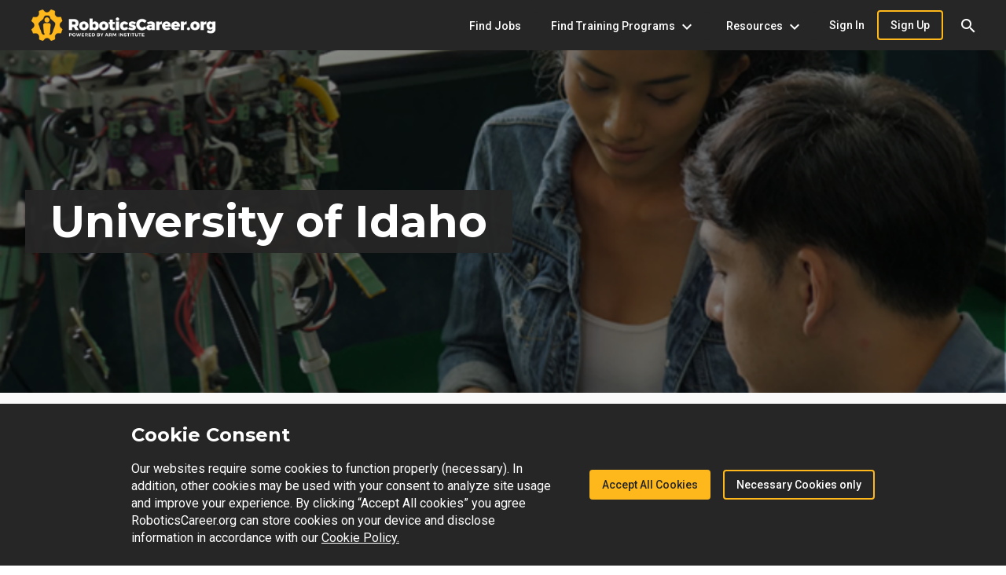

--- FILE ---
content_type: text/html
request_url: https://www.roboticscareer.org/organization/details/355
body_size: 11337
content:
<!DOCTYPE html><html lang="en"><head><link rel="preconnect" href="https://fonts.gstatic.com" crossorigin="">
    <meta charset="utf-8">
    <title>Robotics Career</title>
    <base href="/">
    <meta name="viewport" content="width=device-width, initial-scale=1">
    <link rel="icon" type="image/x-icon" href="assets/media/img/ARM-site-logo.png">
    <style type="text/css">@font-face{font-family:'Montserrat';font-style:normal;font-weight:400;font-display:swap;src:url(https://fonts.gstatic.com/s/montserrat/v31/JTUSjIg1_i6t8kCHKm459WRhyyTh89ZNpQ.woff2) format('woff2');unicode-range:U+0460-052F, U+1C80-1C8A, U+20B4, U+2DE0-2DFF, U+A640-A69F, U+FE2E-FE2F;}@font-face{font-family:'Montserrat';font-style:normal;font-weight:400;font-display:swap;src:url(https://fonts.gstatic.com/s/montserrat/v31/JTUSjIg1_i6t8kCHKm459W1hyyTh89ZNpQ.woff2) format('woff2');unicode-range:U+0301, U+0400-045F, U+0490-0491, U+04B0-04B1, U+2116;}@font-face{font-family:'Montserrat';font-style:normal;font-weight:400;font-display:swap;src:url(https://fonts.gstatic.com/s/montserrat/v31/JTUSjIg1_i6t8kCHKm459WZhyyTh89ZNpQ.woff2) format('woff2');unicode-range:U+0102-0103, U+0110-0111, U+0128-0129, U+0168-0169, U+01A0-01A1, U+01AF-01B0, U+0300-0301, U+0303-0304, U+0308-0309, U+0323, U+0329, U+1EA0-1EF9, U+20AB;}@font-face{font-family:'Montserrat';font-style:normal;font-weight:400;font-display:swap;src:url(https://fonts.gstatic.com/s/montserrat/v31/JTUSjIg1_i6t8kCHKm459WdhyyTh89ZNpQ.woff2) format('woff2');unicode-range:U+0100-02BA, U+02BD-02C5, U+02C7-02CC, U+02CE-02D7, U+02DD-02FF, U+0304, U+0308, U+0329, U+1D00-1DBF, U+1E00-1E9F, U+1EF2-1EFF, U+2020, U+20A0-20AB, U+20AD-20C0, U+2113, U+2C60-2C7F, U+A720-A7FF;}@font-face{font-family:'Montserrat';font-style:normal;font-weight:400;font-display:swap;src:url(https://fonts.gstatic.com/s/montserrat/v31/JTUSjIg1_i6t8kCHKm459WlhyyTh89Y.woff2) format('woff2');unicode-range:U+0000-00FF, U+0131, U+0152-0153, U+02BB-02BC, U+02C6, U+02DA, U+02DC, U+0304, U+0308, U+0329, U+2000-206F, U+20AC, U+2122, U+2191, U+2193, U+2212, U+2215, U+FEFF, U+FFFD;}@font-face{font-family:'Montserrat';font-style:normal;font-weight:600;font-display:swap;src:url(https://fonts.gstatic.com/s/montserrat/v31/JTUSjIg1_i6t8kCHKm459WRhyyTh89ZNpQ.woff2) format('woff2');unicode-range:U+0460-052F, U+1C80-1C8A, U+20B4, U+2DE0-2DFF, U+A640-A69F, U+FE2E-FE2F;}@font-face{font-family:'Montserrat';font-style:normal;font-weight:600;font-display:swap;src:url(https://fonts.gstatic.com/s/montserrat/v31/JTUSjIg1_i6t8kCHKm459W1hyyTh89ZNpQ.woff2) format('woff2');unicode-range:U+0301, U+0400-045F, U+0490-0491, U+04B0-04B1, U+2116;}@font-face{font-family:'Montserrat';font-style:normal;font-weight:600;font-display:swap;src:url(https://fonts.gstatic.com/s/montserrat/v31/JTUSjIg1_i6t8kCHKm459WZhyyTh89ZNpQ.woff2) format('woff2');unicode-range:U+0102-0103, U+0110-0111, U+0128-0129, U+0168-0169, U+01A0-01A1, U+01AF-01B0, U+0300-0301, U+0303-0304, U+0308-0309, U+0323, U+0329, U+1EA0-1EF9, U+20AB;}@font-face{font-family:'Montserrat';font-style:normal;font-weight:600;font-display:swap;src:url(https://fonts.gstatic.com/s/montserrat/v31/JTUSjIg1_i6t8kCHKm459WdhyyTh89ZNpQ.woff2) format('woff2');unicode-range:U+0100-02BA, U+02BD-02C5, U+02C7-02CC, U+02CE-02D7, U+02DD-02FF, U+0304, U+0308, U+0329, U+1D00-1DBF, U+1E00-1E9F, U+1EF2-1EFF, U+2020, U+20A0-20AB, U+20AD-20C0, U+2113, U+2C60-2C7F, U+A720-A7FF;}@font-face{font-family:'Montserrat';font-style:normal;font-weight:600;font-display:swap;src:url(https://fonts.gstatic.com/s/montserrat/v31/JTUSjIg1_i6t8kCHKm459WlhyyTh89Y.woff2) format('woff2');unicode-range:U+0000-00FF, U+0131, U+0152-0153, U+02BB-02BC, U+02C6, U+02DA, U+02DC, U+0304, U+0308, U+0329, U+2000-206F, U+20AC, U+2122, U+2191, U+2193, U+2212, U+2215, U+FEFF, U+FFFD;}@font-face{font-family:'Montserrat';font-style:normal;font-weight:700;font-display:swap;src:url(https://fonts.gstatic.com/s/montserrat/v31/JTUSjIg1_i6t8kCHKm459WRhyyTh89ZNpQ.woff2) format('woff2');unicode-range:U+0460-052F, U+1C80-1C8A, U+20B4, U+2DE0-2DFF, U+A640-A69F, U+FE2E-FE2F;}@font-face{font-family:'Montserrat';font-style:normal;font-weight:700;font-display:swap;src:url(https://fonts.gstatic.com/s/montserrat/v31/JTUSjIg1_i6t8kCHKm459W1hyyTh89ZNpQ.woff2) format('woff2');unicode-range:U+0301, U+0400-045F, U+0490-0491, U+04B0-04B1, U+2116;}@font-face{font-family:'Montserrat';font-style:normal;font-weight:700;font-display:swap;src:url(https://fonts.gstatic.com/s/montserrat/v31/JTUSjIg1_i6t8kCHKm459WZhyyTh89ZNpQ.woff2) format('woff2');unicode-range:U+0102-0103, U+0110-0111, U+0128-0129, U+0168-0169, U+01A0-01A1, U+01AF-01B0, U+0300-0301, U+0303-0304, U+0308-0309, U+0323, U+0329, U+1EA0-1EF9, U+20AB;}@font-face{font-family:'Montserrat';font-style:normal;font-weight:700;font-display:swap;src:url(https://fonts.gstatic.com/s/montserrat/v31/JTUSjIg1_i6t8kCHKm459WdhyyTh89ZNpQ.woff2) format('woff2');unicode-range:U+0100-02BA, U+02BD-02C5, U+02C7-02CC, U+02CE-02D7, U+02DD-02FF, U+0304, U+0308, U+0329, U+1D00-1DBF, U+1E00-1E9F, U+1EF2-1EFF, U+2020, U+20A0-20AB, U+20AD-20C0, U+2113, U+2C60-2C7F, U+A720-A7FF;}@font-face{font-family:'Montserrat';font-style:normal;font-weight:700;font-display:swap;src:url(https://fonts.gstatic.com/s/montserrat/v31/JTUSjIg1_i6t8kCHKm459WlhyyTh89Y.woff2) format('woff2');unicode-range:U+0000-00FF, U+0131, U+0152-0153, U+02BB-02BC, U+02C6, U+02DA, U+02DC, U+0304, U+0308, U+0329, U+2000-206F, U+20AC, U+2122, U+2191, U+2193, U+2212, U+2215, U+FEFF, U+FFFD;}@font-face{font-family:'Roboto';font-style:italic;font-weight:400;font-stretch:100%;font-display:swap;src:url(https://fonts.gstatic.com/s/roboto/v49/KFOKCnqEu92Fr1Mu53ZEC9_Vu3r1gIhOszmOClHrs6ljXfMMLoHQuAX-lXYi128m0kN2.woff) format('woff');unicode-range:U+0460-052F, U+1C80-1C8A, U+20B4, U+2DE0-2DFF, U+A640-A69F, U+FE2E-FE2F;}@font-face{font-family:'Roboto';font-style:italic;font-weight:400;font-stretch:100%;font-display:swap;src:url(https://fonts.gstatic.com/s/roboto/v49/KFOKCnqEu92Fr1Mu53ZEC9_Vu3r1gIhOszmOClHrs6ljXfMMLoHQuAz-lXYi128m0kN2.woff) format('woff');unicode-range:U+0301, U+0400-045F, U+0490-0491, U+04B0-04B1, U+2116;}@font-face{font-family:'Roboto';font-style:italic;font-weight:400;font-stretch:100%;font-display:swap;src:url(https://fonts.gstatic.com/s/roboto/v49/KFOKCnqEu92Fr1Mu53ZEC9_Vu3r1gIhOszmOClHrs6ljXfMMLoHQuAT-lXYi128m0kN2.woff) format('woff');unicode-range:U+1F00-1FFF;}@font-face{font-family:'Roboto';font-style:italic;font-weight:400;font-stretch:100%;font-display:swap;src:url(https://fonts.gstatic.com/s/roboto/v49/KFOKCnqEu92Fr1Mu53ZEC9_Vu3r1gIhOszmOClHrs6ljXfMMLoHQuAv-lXYi128m0kN2.woff) format('woff');unicode-range:U+0370-0377, U+037A-037F, U+0384-038A, U+038C, U+038E-03A1, U+03A3-03FF;}@font-face{font-family:'Roboto';font-style:italic;font-weight:400;font-stretch:100%;font-display:swap;src:url(https://fonts.gstatic.com/s/roboto/v49/KFOKCnqEu92Fr1Mu53ZEC9_Vu3r1gIhOszmOClHrs6ljXfMMLoHQuHT-lXYi128m0kN2.woff) format('woff');unicode-range:U+0302-0303, U+0305, U+0307-0308, U+0310, U+0312, U+0315, U+031A, U+0326-0327, U+032C, U+032F-0330, U+0332-0333, U+0338, U+033A, U+0346, U+034D, U+0391-03A1, U+03A3-03A9, U+03B1-03C9, U+03D1, U+03D5-03D6, U+03F0-03F1, U+03F4-03F5, U+2016-2017, U+2034-2038, U+203C, U+2040, U+2043, U+2047, U+2050, U+2057, U+205F, U+2070-2071, U+2074-208E, U+2090-209C, U+20D0-20DC, U+20E1, U+20E5-20EF, U+2100-2112, U+2114-2115, U+2117-2121, U+2123-214F, U+2190, U+2192, U+2194-21AE, U+21B0-21E5, U+21F1-21F2, U+21F4-2211, U+2213-2214, U+2216-22FF, U+2308-230B, U+2310, U+2319, U+231C-2321, U+2336-237A, U+237C, U+2395, U+239B-23B7, U+23D0, U+23DC-23E1, U+2474-2475, U+25AF, U+25B3, U+25B7, U+25BD, U+25C1, U+25CA, U+25CC, U+25FB, U+266D-266F, U+27C0-27FF, U+2900-2AFF, U+2B0E-2B11, U+2B30-2B4C, U+2BFE, U+3030, U+FF5B, U+FF5D, U+1D400-1D7FF, U+1EE00-1EEFF;}@font-face{font-family:'Roboto';font-style:italic;font-weight:400;font-stretch:100%;font-display:swap;src:url(https://fonts.gstatic.com/s/roboto/v49/KFOKCnqEu92Fr1Mu53ZEC9_Vu3r1gIhOszmOClHrs6ljXfMMLoHQuGb-lXYi128m0kN2.woff) format('woff');unicode-range:U+0001-000C, U+000E-001F, U+007F-009F, U+20DD-20E0, U+20E2-20E4, U+2150-218F, U+2190, U+2192, U+2194-2199, U+21AF, U+21E6-21F0, U+21F3, U+2218-2219, U+2299, U+22C4-22C6, U+2300-243F, U+2440-244A, U+2460-24FF, U+25A0-27BF, U+2800-28FF, U+2921-2922, U+2981, U+29BF, U+29EB, U+2B00-2BFF, U+4DC0-4DFF, U+FFF9-FFFB, U+10140-1018E, U+10190-1019C, U+101A0, U+101D0-101FD, U+102E0-102FB, U+10E60-10E7E, U+1D2C0-1D2D3, U+1D2E0-1D37F, U+1F000-1F0FF, U+1F100-1F1AD, U+1F1E6-1F1FF, U+1F30D-1F30F, U+1F315, U+1F31C, U+1F31E, U+1F320-1F32C, U+1F336, U+1F378, U+1F37D, U+1F382, U+1F393-1F39F, U+1F3A7-1F3A8, U+1F3AC-1F3AF, U+1F3C2, U+1F3C4-1F3C6, U+1F3CA-1F3CE, U+1F3D4-1F3E0, U+1F3ED, U+1F3F1-1F3F3, U+1F3F5-1F3F7, U+1F408, U+1F415, U+1F41F, U+1F426, U+1F43F, U+1F441-1F442, U+1F444, U+1F446-1F449, U+1F44C-1F44E, U+1F453, U+1F46A, U+1F47D, U+1F4A3, U+1F4B0, U+1F4B3, U+1F4B9, U+1F4BB, U+1F4BF, U+1F4C8-1F4CB, U+1F4D6, U+1F4DA, U+1F4DF, U+1F4E3-1F4E6, U+1F4EA-1F4ED, U+1F4F7, U+1F4F9-1F4FB, U+1F4FD-1F4FE, U+1F503, U+1F507-1F50B, U+1F50D, U+1F512-1F513, U+1F53E-1F54A, U+1F54F-1F5FA, U+1F610, U+1F650-1F67F, U+1F687, U+1F68D, U+1F691, U+1F694, U+1F698, U+1F6AD, U+1F6B2, U+1F6B9-1F6BA, U+1F6BC, U+1F6C6-1F6CF, U+1F6D3-1F6D7, U+1F6E0-1F6EA, U+1F6F0-1F6F3, U+1F6F7-1F6FC, U+1F700-1F7FF, U+1F800-1F80B, U+1F810-1F847, U+1F850-1F859, U+1F860-1F887, U+1F890-1F8AD, U+1F8B0-1F8BB, U+1F8C0-1F8C1, U+1F900-1F90B, U+1F93B, U+1F946, U+1F984, U+1F996, U+1F9E9, U+1FA00-1FA6F, U+1FA70-1FA7C, U+1FA80-1FA89, U+1FA8F-1FAC6, U+1FACE-1FADC, U+1FADF-1FAE9, U+1FAF0-1FAF8, U+1FB00-1FBFF;}@font-face{font-family:'Roboto';font-style:italic;font-weight:400;font-stretch:100%;font-display:swap;src:url(https://fonts.gstatic.com/s/roboto/v49/KFOKCnqEu92Fr1Mu53ZEC9_Vu3r1gIhOszmOClHrs6ljXfMMLoHQuAf-lXYi128m0kN2.woff) format('woff');unicode-range:U+0102-0103, U+0110-0111, U+0128-0129, U+0168-0169, U+01A0-01A1, U+01AF-01B0, U+0300-0301, U+0303-0304, U+0308-0309, U+0323, U+0329, U+1EA0-1EF9, U+20AB;}@font-face{font-family:'Roboto';font-style:italic;font-weight:400;font-stretch:100%;font-display:swap;src:url(https://fonts.gstatic.com/s/roboto/v49/KFOKCnqEu92Fr1Mu53ZEC9_Vu3r1gIhOszmOClHrs6ljXfMMLoHQuAb-lXYi128m0kN2.woff) format('woff');unicode-range:U+0100-02BA, U+02BD-02C5, U+02C7-02CC, U+02CE-02D7, U+02DD-02FF, U+0304, U+0308, U+0329, U+1D00-1DBF, U+1E00-1E9F, U+1EF2-1EFF, U+2020, U+20A0-20AB, U+20AD-20C0, U+2113, U+2C60-2C7F, U+A720-A7FF;}@font-face{font-family:'Roboto';font-style:italic;font-weight:400;font-stretch:100%;font-display:swap;src:url(https://fonts.gstatic.com/s/roboto/v49/KFOKCnqEu92Fr1Mu53ZEC9_Vu3r1gIhOszmOClHrs6ljXfMMLoHQuAj-lXYi128m0g.woff) format('woff');unicode-range:U+0000-00FF, U+0131, U+0152-0153, U+02BB-02BC, U+02C6, U+02DA, U+02DC, U+0304, U+0308, U+0329, U+2000-206F, U+20AC, U+2122, U+2191, U+2193, U+2212, U+2215, U+FEFF, U+FFFD;}@font-face{font-family:'Roboto';font-style:normal;font-weight:400;font-stretch:100%;font-display:swap;src:url(https://fonts.gstatic.com/s/roboto/v49/KFO7CnqEu92Fr1ME7kSn66aGLdTylUAMa3GUBHMdazTgWw.woff2) format('woff2');unicode-range:U+0460-052F, U+1C80-1C8A, U+20B4, U+2DE0-2DFF, U+A640-A69F, U+FE2E-FE2F;}@font-face{font-family:'Roboto';font-style:normal;font-weight:400;font-stretch:100%;font-display:swap;src:url(https://fonts.gstatic.com/s/roboto/v49/KFO7CnqEu92Fr1ME7kSn66aGLdTylUAMa3iUBHMdazTgWw.woff2) format('woff2');unicode-range:U+0301, U+0400-045F, U+0490-0491, U+04B0-04B1, U+2116;}@font-face{font-family:'Roboto';font-style:normal;font-weight:400;font-stretch:100%;font-display:swap;src:url(https://fonts.gstatic.com/s/roboto/v49/KFO7CnqEu92Fr1ME7kSn66aGLdTylUAMa3CUBHMdazTgWw.woff2) format('woff2');unicode-range:U+1F00-1FFF;}@font-face{font-family:'Roboto';font-style:normal;font-weight:400;font-stretch:100%;font-display:swap;src:url(https://fonts.gstatic.com/s/roboto/v49/KFO7CnqEu92Fr1ME7kSn66aGLdTylUAMa3-UBHMdazTgWw.woff2) format('woff2');unicode-range:U+0370-0377, U+037A-037F, U+0384-038A, U+038C, U+038E-03A1, U+03A3-03FF;}@font-face{font-family:'Roboto';font-style:normal;font-weight:400;font-stretch:100%;font-display:swap;src:url(https://fonts.gstatic.com/s/roboto/v49/KFO7CnqEu92Fr1ME7kSn66aGLdTylUAMawCUBHMdazTgWw.woff2) format('woff2');unicode-range:U+0302-0303, U+0305, U+0307-0308, U+0310, U+0312, U+0315, U+031A, U+0326-0327, U+032C, U+032F-0330, U+0332-0333, U+0338, U+033A, U+0346, U+034D, U+0391-03A1, U+03A3-03A9, U+03B1-03C9, U+03D1, U+03D5-03D6, U+03F0-03F1, U+03F4-03F5, U+2016-2017, U+2034-2038, U+203C, U+2040, U+2043, U+2047, U+2050, U+2057, U+205F, U+2070-2071, U+2074-208E, U+2090-209C, U+20D0-20DC, U+20E1, U+20E5-20EF, U+2100-2112, U+2114-2115, U+2117-2121, U+2123-214F, U+2190, U+2192, U+2194-21AE, U+21B0-21E5, U+21F1-21F2, U+21F4-2211, U+2213-2214, U+2216-22FF, U+2308-230B, U+2310, U+2319, U+231C-2321, U+2336-237A, U+237C, U+2395, U+239B-23B7, U+23D0, U+23DC-23E1, U+2474-2475, U+25AF, U+25B3, U+25B7, U+25BD, U+25C1, U+25CA, U+25CC, U+25FB, U+266D-266F, U+27C0-27FF, U+2900-2AFF, U+2B0E-2B11, U+2B30-2B4C, U+2BFE, U+3030, U+FF5B, U+FF5D, U+1D400-1D7FF, U+1EE00-1EEFF;}@font-face{font-family:'Roboto';font-style:normal;font-weight:400;font-stretch:100%;font-display:swap;src:url(https://fonts.gstatic.com/s/roboto/v49/KFO7CnqEu92Fr1ME7kSn66aGLdTylUAMaxKUBHMdazTgWw.woff2) format('woff2');unicode-range:U+0001-000C, U+000E-001F, U+007F-009F, U+20DD-20E0, U+20E2-20E4, U+2150-218F, U+2190, U+2192, U+2194-2199, U+21AF, U+21E6-21F0, U+21F3, U+2218-2219, U+2299, U+22C4-22C6, U+2300-243F, U+2440-244A, U+2460-24FF, U+25A0-27BF, U+2800-28FF, U+2921-2922, U+2981, U+29BF, U+29EB, U+2B00-2BFF, U+4DC0-4DFF, U+FFF9-FFFB, U+10140-1018E, U+10190-1019C, U+101A0, U+101D0-101FD, U+102E0-102FB, U+10E60-10E7E, U+1D2C0-1D2D3, U+1D2E0-1D37F, U+1F000-1F0FF, U+1F100-1F1AD, U+1F1E6-1F1FF, U+1F30D-1F30F, U+1F315, U+1F31C, U+1F31E, U+1F320-1F32C, U+1F336, U+1F378, U+1F37D, U+1F382, U+1F393-1F39F, U+1F3A7-1F3A8, U+1F3AC-1F3AF, U+1F3C2, U+1F3C4-1F3C6, U+1F3CA-1F3CE, U+1F3D4-1F3E0, U+1F3ED, U+1F3F1-1F3F3, U+1F3F5-1F3F7, U+1F408, U+1F415, U+1F41F, U+1F426, U+1F43F, U+1F441-1F442, U+1F444, U+1F446-1F449, U+1F44C-1F44E, U+1F453, U+1F46A, U+1F47D, U+1F4A3, U+1F4B0, U+1F4B3, U+1F4B9, U+1F4BB, U+1F4BF, U+1F4C8-1F4CB, U+1F4D6, U+1F4DA, U+1F4DF, U+1F4E3-1F4E6, U+1F4EA-1F4ED, U+1F4F7, U+1F4F9-1F4FB, U+1F4FD-1F4FE, U+1F503, U+1F507-1F50B, U+1F50D, U+1F512-1F513, U+1F53E-1F54A, U+1F54F-1F5FA, U+1F610, U+1F650-1F67F, U+1F687, U+1F68D, U+1F691, U+1F694, U+1F698, U+1F6AD, U+1F6B2, U+1F6B9-1F6BA, U+1F6BC, U+1F6C6-1F6CF, U+1F6D3-1F6D7, U+1F6E0-1F6EA, U+1F6F0-1F6F3, U+1F6F7-1F6FC, U+1F700-1F7FF, U+1F800-1F80B, U+1F810-1F847, U+1F850-1F859, U+1F860-1F887, U+1F890-1F8AD, U+1F8B0-1F8BB, U+1F8C0-1F8C1, U+1F900-1F90B, U+1F93B, U+1F946, U+1F984, U+1F996, U+1F9E9, U+1FA00-1FA6F, U+1FA70-1FA7C, U+1FA80-1FA89, U+1FA8F-1FAC6, U+1FACE-1FADC, U+1FADF-1FAE9, U+1FAF0-1FAF8, U+1FB00-1FBFF;}@font-face{font-family:'Roboto';font-style:normal;font-weight:400;font-stretch:100%;font-display:swap;src:url(https://fonts.gstatic.com/s/roboto/v49/KFO7CnqEu92Fr1ME7kSn66aGLdTylUAMa3OUBHMdazTgWw.woff2) format('woff2');unicode-range:U+0102-0103, U+0110-0111, U+0128-0129, U+0168-0169, U+01A0-01A1, U+01AF-01B0, U+0300-0301, U+0303-0304, U+0308-0309, U+0323, U+0329, U+1EA0-1EF9, U+20AB;}@font-face{font-family:'Roboto';font-style:normal;font-weight:400;font-stretch:100%;font-display:swap;src:url(https://fonts.gstatic.com/s/roboto/v49/KFO7CnqEu92Fr1ME7kSn66aGLdTylUAMa3KUBHMdazTgWw.woff2) format('woff2');unicode-range:U+0100-02BA, U+02BD-02C5, U+02C7-02CC, U+02CE-02D7, U+02DD-02FF, U+0304, U+0308, U+0329, U+1D00-1DBF, U+1E00-1E9F, U+1EF2-1EFF, U+2020, U+20A0-20AB, U+20AD-20C0, U+2113, U+2C60-2C7F, U+A720-A7FF;}@font-face{font-family:'Roboto';font-style:normal;font-weight:400;font-stretch:100%;font-display:swap;src:url(https://fonts.gstatic.com/s/roboto/v49/KFO7CnqEu92Fr1ME7kSn66aGLdTylUAMa3yUBHMdazQ.woff2) format('woff2');unicode-range:U+0000-00FF, U+0131, U+0152-0153, U+02BB-02BC, U+02C6, U+02DA, U+02DC, U+0304, U+0308, U+0329, U+2000-206F, U+20AC, U+2122, U+2191, U+2193, U+2212, U+2215, U+FEFF, U+FFFD;}@font-face{font-family:'Roboto';font-style:normal;font-weight:500;font-stretch:100%;font-display:swap;src:url(https://fonts.gstatic.com/s/roboto/v49/KFO7CnqEu92Fr1ME7kSn66aGLdTylUAMa3GUBHMdazTgWw.woff2) format('woff2');unicode-range:U+0460-052F, U+1C80-1C8A, U+20B4, U+2DE0-2DFF, U+A640-A69F, U+FE2E-FE2F;}@font-face{font-family:'Roboto';font-style:normal;font-weight:500;font-stretch:100%;font-display:swap;src:url(https://fonts.gstatic.com/s/roboto/v49/KFO7CnqEu92Fr1ME7kSn66aGLdTylUAMa3iUBHMdazTgWw.woff2) format('woff2');unicode-range:U+0301, U+0400-045F, U+0490-0491, U+04B0-04B1, U+2116;}@font-face{font-family:'Roboto';font-style:normal;font-weight:500;font-stretch:100%;font-display:swap;src:url(https://fonts.gstatic.com/s/roboto/v49/KFO7CnqEu92Fr1ME7kSn66aGLdTylUAMa3CUBHMdazTgWw.woff2) format('woff2');unicode-range:U+1F00-1FFF;}@font-face{font-family:'Roboto';font-style:normal;font-weight:500;font-stretch:100%;font-display:swap;src:url(https://fonts.gstatic.com/s/roboto/v49/KFO7CnqEu92Fr1ME7kSn66aGLdTylUAMa3-UBHMdazTgWw.woff2) format('woff2');unicode-range:U+0370-0377, U+037A-037F, U+0384-038A, U+038C, U+038E-03A1, U+03A3-03FF;}@font-face{font-family:'Roboto';font-style:normal;font-weight:500;font-stretch:100%;font-display:swap;src:url(https://fonts.gstatic.com/s/roboto/v49/KFO7CnqEu92Fr1ME7kSn66aGLdTylUAMawCUBHMdazTgWw.woff2) format('woff2');unicode-range:U+0302-0303, U+0305, U+0307-0308, U+0310, U+0312, U+0315, U+031A, U+0326-0327, U+032C, U+032F-0330, U+0332-0333, U+0338, U+033A, U+0346, U+034D, U+0391-03A1, U+03A3-03A9, U+03B1-03C9, U+03D1, U+03D5-03D6, U+03F0-03F1, U+03F4-03F5, U+2016-2017, U+2034-2038, U+203C, U+2040, U+2043, U+2047, U+2050, U+2057, U+205F, U+2070-2071, U+2074-208E, U+2090-209C, U+20D0-20DC, U+20E1, U+20E5-20EF, U+2100-2112, U+2114-2115, U+2117-2121, U+2123-214F, U+2190, U+2192, U+2194-21AE, U+21B0-21E5, U+21F1-21F2, U+21F4-2211, U+2213-2214, U+2216-22FF, U+2308-230B, U+2310, U+2319, U+231C-2321, U+2336-237A, U+237C, U+2395, U+239B-23B7, U+23D0, U+23DC-23E1, U+2474-2475, U+25AF, U+25B3, U+25B7, U+25BD, U+25C1, U+25CA, U+25CC, U+25FB, U+266D-266F, U+27C0-27FF, U+2900-2AFF, U+2B0E-2B11, U+2B30-2B4C, U+2BFE, U+3030, U+FF5B, U+FF5D, U+1D400-1D7FF, U+1EE00-1EEFF;}@font-face{font-family:'Roboto';font-style:normal;font-weight:500;font-stretch:100%;font-display:swap;src:url(https://fonts.gstatic.com/s/roboto/v49/KFO7CnqEu92Fr1ME7kSn66aGLdTylUAMaxKUBHMdazTgWw.woff2) format('woff2');unicode-range:U+0001-000C, U+000E-001F, U+007F-009F, U+20DD-20E0, U+20E2-20E4, U+2150-218F, U+2190, U+2192, U+2194-2199, U+21AF, U+21E6-21F0, U+21F3, U+2218-2219, U+2299, U+22C4-22C6, U+2300-243F, U+2440-244A, U+2460-24FF, U+25A0-27BF, U+2800-28FF, U+2921-2922, U+2981, U+29BF, U+29EB, U+2B00-2BFF, U+4DC0-4DFF, U+FFF9-FFFB, U+10140-1018E, U+10190-1019C, U+101A0, U+101D0-101FD, U+102E0-102FB, U+10E60-10E7E, U+1D2C0-1D2D3, U+1D2E0-1D37F, U+1F000-1F0FF, U+1F100-1F1AD, U+1F1E6-1F1FF, U+1F30D-1F30F, U+1F315, U+1F31C, U+1F31E, U+1F320-1F32C, U+1F336, U+1F378, U+1F37D, U+1F382, U+1F393-1F39F, U+1F3A7-1F3A8, U+1F3AC-1F3AF, U+1F3C2, U+1F3C4-1F3C6, U+1F3CA-1F3CE, U+1F3D4-1F3E0, U+1F3ED, U+1F3F1-1F3F3, U+1F3F5-1F3F7, U+1F408, U+1F415, U+1F41F, U+1F426, U+1F43F, U+1F441-1F442, U+1F444, U+1F446-1F449, U+1F44C-1F44E, U+1F453, U+1F46A, U+1F47D, U+1F4A3, U+1F4B0, U+1F4B3, U+1F4B9, U+1F4BB, U+1F4BF, U+1F4C8-1F4CB, U+1F4D6, U+1F4DA, U+1F4DF, U+1F4E3-1F4E6, U+1F4EA-1F4ED, U+1F4F7, U+1F4F9-1F4FB, U+1F4FD-1F4FE, U+1F503, U+1F507-1F50B, U+1F50D, U+1F512-1F513, U+1F53E-1F54A, U+1F54F-1F5FA, U+1F610, U+1F650-1F67F, U+1F687, U+1F68D, U+1F691, U+1F694, U+1F698, U+1F6AD, U+1F6B2, U+1F6B9-1F6BA, U+1F6BC, U+1F6C6-1F6CF, U+1F6D3-1F6D7, U+1F6E0-1F6EA, U+1F6F0-1F6F3, U+1F6F7-1F6FC, U+1F700-1F7FF, U+1F800-1F80B, U+1F810-1F847, U+1F850-1F859, U+1F860-1F887, U+1F890-1F8AD, U+1F8B0-1F8BB, U+1F8C0-1F8C1, U+1F900-1F90B, U+1F93B, U+1F946, U+1F984, U+1F996, U+1F9E9, U+1FA00-1FA6F, U+1FA70-1FA7C, U+1FA80-1FA89, U+1FA8F-1FAC6, U+1FACE-1FADC, U+1FADF-1FAE9, U+1FAF0-1FAF8, U+1FB00-1FBFF;}@font-face{font-family:'Roboto';font-style:normal;font-weight:500;font-stretch:100%;font-display:swap;src:url(https://fonts.gstatic.com/s/roboto/v49/KFO7CnqEu92Fr1ME7kSn66aGLdTylUAMa3OUBHMdazTgWw.woff2) format('woff2');unicode-range:U+0102-0103, U+0110-0111, U+0128-0129, U+0168-0169, U+01A0-01A1, U+01AF-01B0, U+0300-0301, U+0303-0304, U+0308-0309, U+0323, U+0329, U+1EA0-1EF9, U+20AB;}@font-face{font-family:'Roboto';font-style:normal;font-weight:500;font-stretch:100%;font-display:swap;src:url(https://fonts.gstatic.com/s/roboto/v49/KFO7CnqEu92Fr1ME7kSn66aGLdTylUAMa3KUBHMdazTgWw.woff2) format('woff2');unicode-range:U+0100-02BA, U+02BD-02C5, U+02C7-02CC, U+02CE-02D7, U+02DD-02FF, U+0304, U+0308, U+0329, U+1D00-1DBF, U+1E00-1E9F, U+1EF2-1EFF, U+2020, U+20A0-20AB, U+20AD-20C0, U+2113, U+2C60-2C7F, U+A720-A7FF;}@font-face{font-family:'Roboto';font-style:normal;font-weight:500;font-stretch:100%;font-display:swap;src:url(https://fonts.gstatic.com/s/roboto/v49/KFO7CnqEu92Fr1ME7kSn66aGLdTylUAMa3yUBHMdazQ.woff2) format('woff2');unicode-range:U+0000-00FF, U+0131, U+0152-0153, U+02BB-02BC, U+02C6, U+02DA, U+02DC, U+0304, U+0308, U+0329, U+2000-206F, U+20AC, U+2122, U+2191, U+2193, U+2212, U+2215, U+FEFF, U+FFFD;}@font-face{font-family:'Roboto';font-style:normal;font-weight:700;font-stretch:100%;font-display:swap;src:url(https://fonts.gstatic.com/s/roboto/v49/KFO7CnqEu92Fr1ME7kSn66aGLdTylUAMa3GUBHMdazTgWw.woff2) format('woff2');unicode-range:U+0460-052F, U+1C80-1C8A, U+20B4, U+2DE0-2DFF, U+A640-A69F, U+FE2E-FE2F;}@font-face{font-family:'Roboto';font-style:normal;font-weight:700;font-stretch:100%;font-display:swap;src:url(https://fonts.gstatic.com/s/roboto/v49/KFO7CnqEu92Fr1ME7kSn66aGLdTylUAMa3iUBHMdazTgWw.woff2) format('woff2');unicode-range:U+0301, U+0400-045F, U+0490-0491, U+04B0-04B1, U+2116;}@font-face{font-family:'Roboto';font-style:normal;font-weight:700;font-stretch:100%;font-display:swap;src:url(https://fonts.gstatic.com/s/roboto/v49/KFO7CnqEu92Fr1ME7kSn66aGLdTylUAMa3CUBHMdazTgWw.woff2) format('woff2');unicode-range:U+1F00-1FFF;}@font-face{font-family:'Roboto';font-style:normal;font-weight:700;font-stretch:100%;font-display:swap;src:url(https://fonts.gstatic.com/s/roboto/v49/KFO7CnqEu92Fr1ME7kSn66aGLdTylUAMa3-UBHMdazTgWw.woff2) format('woff2');unicode-range:U+0370-0377, U+037A-037F, U+0384-038A, U+038C, U+038E-03A1, U+03A3-03FF;}@font-face{font-family:'Roboto';font-style:normal;font-weight:700;font-stretch:100%;font-display:swap;src:url(https://fonts.gstatic.com/s/roboto/v49/KFO7CnqEu92Fr1ME7kSn66aGLdTylUAMawCUBHMdazTgWw.woff2) format('woff2');unicode-range:U+0302-0303, U+0305, U+0307-0308, U+0310, U+0312, U+0315, U+031A, U+0326-0327, U+032C, U+032F-0330, U+0332-0333, U+0338, U+033A, U+0346, U+034D, U+0391-03A1, U+03A3-03A9, U+03B1-03C9, U+03D1, U+03D5-03D6, U+03F0-03F1, U+03F4-03F5, U+2016-2017, U+2034-2038, U+203C, U+2040, U+2043, U+2047, U+2050, U+2057, U+205F, U+2070-2071, U+2074-208E, U+2090-209C, U+20D0-20DC, U+20E1, U+20E5-20EF, U+2100-2112, U+2114-2115, U+2117-2121, U+2123-214F, U+2190, U+2192, U+2194-21AE, U+21B0-21E5, U+21F1-21F2, U+21F4-2211, U+2213-2214, U+2216-22FF, U+2308-230B, U+2310, U+2319, U+231C-2321, U+2336-237A, U+237C, U+2395, U+239B-23B7, U+23D0, U+23DC-23E1, U+2474-2475, U+25AF, U+25B3, U+25B7, U+25BD, U+25C1, U+25CA, U+25CC, U+25FB, U+266D-266F, U+27C0-27FF, U+2900-2AFF, U+2B0E-2B11, U+2B30-2B4C, U+2BFE, U+3030, U+FF5B, U+FF5D, U+1D400-1D7FF, U+1EE00-1EEFF;}@font-face{font-family:'Roboto';font-style:normal;font-weight:700;font-stretch:100%;font-display:swap;src:url(https://fonts.gstatic.com/s/roboto/v49/KFO7CnqEu92Fr1ME7kSn66aGLdTylUAMaxKUBHMdazTgWw.woff2) format('woff2');unicode-range:U+0001-000C, U+000E-001F, U+007F-009F, U+20DD-20E0, U+20E2-20E4, U+2150-218F, U+2190, U+2192, U+2194-2199, U+21AF, U+21E6-21F0, U+21F3, U+2218-2219, U+2299, U+22C4-22C6, U+2300-243F, U+2440-244A, U+2460-24FF, U+25A0-27BF, U+2800-28FF, U+2921-2922, U+2981, U+29BF, U+29EB, U+2B00-2BFF, U+4DC0-4DFF, U+FFF9-FFFB, U+10140-1018E, U+10190-1019C, U+101A0, U+101D0-101FD, U+102E0-102FB, U+10E60-10E7E, U+1D2C0-1D2D3, U+1D2E0-1D37F, U+1F000-1F0FF, U+1F100-1F1AD, U+1F1E6-1F1FF, U+1F30D-1F30F, U+1F315, U+1F31C, U+1F31E, U+1F320-1F32C, U+1F336, U+1F378, U+1F37D, U+1F382, U+1F393-1F39F, U+1F3A7-1F3A8, U+1F3AC-1F3AF, U+1F3C2, U+1F3C4-1F3C6, U+1F3CA-1F3CE, U+1F3D4-1F3E0, U+1F3ED, U+1F3F1-1F3F3, U+1F3F5-1F3F7, U+1F408, U+1F415, U+1F41F, U+1F426, U+1F43F, U+1F441-1F442, U+1F444, U+1F446-1F449, U+1F44C-1F44E, U+1F453, U+1F46A, U+1F47D, U+1F4A3, U+1F4B0, U+1F4B3, U+1F4B9, U+1F4BB, U+1F4BF, U+1F4C8-1F4CB, U+1F4D6, U+1F4DA, U+1F4DF, U+1F4E3-1F4E6, U+1F4EA-1F4ED, U+1F4F7, U+1F4F9-1F4FB, U+1F4FD-1F4FE, U+1F503, U+1F507-1F50B, U+1F50D, U+1F512-1F513, U+1F53E-1F54A, U+1F54F-1F5FA, U+1F610, U+1F650-1F67F, U+1F687, U+1F68D, U+1F691, U+1F694, U+1F698, U+1F6AD, U+1F6B2, U+1F6B9-1F6BA, U+1F6BC, U+1F6C6-1F6CF, U+1F6D3-1F6D7, U+1F6E0-1F6EA, U+1F6F0-1F6F3, U+1F6F7-1F6FC, U+1F700-1F7FF, U+1F800-1F80B, U+1F810-1F847, U+1F850-1F859, U+1F860-1F887, U+1F890-1F8AD, U+1F8B0-1F8BB, U+1F8C0-1F8C1, U+1F900-1F90B, U+1F93B, U+1F946, U+1F984, U+1F996, U+1F9E9, U+1FA00-1FA6F, U+1FA70-1FA7C, U+1FA80-1FA89, U+1FA8F-1FAC6, U+1FACE-1FADC, U+1FADF-1FAE9, U+1FAF0-1FAF8, U+1FB00-1FBFF;}@font-face{font-family:'Roboto';font-style:normal;font-weight:700;font-stretch:100%;font-display:swap;src:url(https://fonts.gstatic.com/s/roboto/v49/KFO7CnqEu92Fr1ME7kSn66aGLdTylUAMa3OUBHMdazTgWw.woff2) format('woff2');unicode-range:U+0102-0103, U+0110-0111, U+0128-0129, U+0168-0169, U+01A0-01A1, U+01AF-01B0, U+0300-0301, U+0303-0304, U+0308-0309, U+0323, U+0329, U+1EA0-1EF9, U+20AB;}@font-face{font-family:'Roboto';font-style:normal;font-weight:700;font-stretch:100%;font-display:swap;src:url(https://fonts.gstatic.com/s/roboto/v49/KFO7CnqEu92Fr1ME7kSn66aGLdTylUAMa3KUBHMdazTgWw.woff2) format('woff2');unicode-range:U+0100-02BA, U+02BD-02C5, U+02C7-02CC, U+02CE-02D7, U+02DD-02FF, U+0304, U+0308, U+0329, U+1D00-1DBF, U+1E00-1E9F, U+1EF2-1EFF, U+2020, U+20A0-20AB, U+20AD-20C0, U+2113, U+2C60-2C7F, U+A720-A7FF;}@font-face{font-family:'Roboto';font-style:normal;font-weight:700;font-stretch:100%;font-display:swap;src:url(https://fonts.gstatic.com/s/roboto/v49/KFO7CnqEu92Fr1ME7kSn66aGLdTylUAMa3yUBHMdazQ.woff2) format('woff2');unicode-range:U+0000-00FF, U+0131, U+0152-0153, U+02BB-02BC, U+02C6, U+02DA, U+02DC, U+0304, U+0308, U+0329, U+2000-206F, U+20AC, U+2122, U+2191, U+2193, U+2212, U+2215, U+FEFF, U+FFFD;}</style>
    <style type="text/css">@font-face{font-family:'Material Icons';font-style:normal;font-weight:400;src:url(https://fonts.gstatic.com/s/materialicons/v145/flUhRq6tzZclQEJ-Vdg-IuiaDsNcIhQ8tQ.woff2) format('woff2');}@font-face{font-family:'Material Icons Outlined';font-style:normal;font-weight:400;src:url(https://fonts.gstatic.com/s/materialiconsoutlined/v110/gok-H7zzDkdnRel8-DQ6KAXJ69wP1tGnf4ZGhUcel5euIg.woff2) format('woff2');}.material-icons{font-family:'Material Icons';font-weight:normal;font-style:normal;font-size:24px;line-height:1;letter-spacing:normal;text-transform:none;display:inline-block;white-space:nowrap;word-wrap:normal;direction:ltr;-webkit-font-feature-settings:'liga';-webkit-font-smoothing:antialiased;}.material-icons-outlined{font-family:'Material Icons Outlined';font-weight:normal;font-style:normal;font-size:24px;line-height:1;letter-spacing:normal;text-transform:none;display:inline-block;white-space:nowrap;word-wrap:normal;direction:ltr;-webkit-font-feature-settings:'liga';-webkit-font-smoothing:antialiased;}</style>
    <script src="/api/script/google-tag-manager"></script>
    <script src="https://www.google.com/recaptcha/api.js" async="" defer=""></script>
    <script src="/api/script/google-maps"></script>
    <script src="https://unpkg.com/@googlemaps/markerclustererplus/dist/index.min.js"></script>

    <script src="https://player.vimeo.com/api/player.js"></script>
    <style>
        #apploading {
            height: 100%;
            width: 100%;
            z-index: 1;
            background: #fff;
            position: absolute;
            left: 0;
            top: 0;
        }

        .loading-content {
            display: flex;
            height: 100%;
            align-items: center;
            justify-content: center;
        }

            .loading-content img {
                display: block;
            }
    </style>
<style>.mat-typography{font:400 16px/22px Roboto,sans-serif;letter-spacing:normal}@media screen and (max-width: 959px){.mat-typography{font:400 16px/22px Roboto,sans-serif;letter-spacing:normal}}:root{--ck-sample-base-spacing:2em;--ck-sample-color-white:#fff;--ck-sample-color-green:#279863;--ck-sample-color-blue:#1a9aef;--ck-sample-container-width:1285px;--ck-sample-sidebar-width:350px;--ck-sample-editor-min-height:400px;--ck-sample-editor-z-index:10}body,html{padding:0;margin:0;font-family:sans-serif,Arial,Verdana,Trebuchet MS,"Apple Color Emoji","Segoe UI Emoji",Segoe UI Symbol;font-size:16px;line-height:1.5}body{height:100%;color:#2d3a4a}body *{box-sizing:border-box}@media screen and (max-width: 800px){:root{--ck-sample-base-spacing:1em}}html{box-sizing:border-box;-ms-overflow-style:scrollbar}*,:after,:before{box-sizing:inherit}html,body{box-sizing:border-box;margin:0;overflow:visible;overflow:initial}body{margin:0;font-family:Roboto,Helvetica Neue,sans-serif;overflow-y:hidden;overflow:visible;overflow:initial}</style><link rel="stylesheet" href="styles.56491146f7172b38.css" media="print" onload="this.media='all'"><noscript><link rel="stylesheet" href="styles.56491146f7172b38.css"></noscript><style ng-transition="serverApp">.mat-drawer-content[_ngcontent-sc207]{display:flex;flex-direction:column}.router-content[_ngcontent-sc207]{flex-grow:1}.router-content-no-hero[_ngcontent-sc207]{margin-top:64px}.loading-route[_ngcontent-sc207]{position:fixed;z-index:999;top:50%;left:50%;transform:translate(-50%,-50%);min-width:250px;min-height:250px;background-color:#262626e6;border:2px solid #262626}.secondary-navbar[_ngcontent-sc207]{margin-top:122px}.arm-consent-banner[_ngcontent-sc207]{bottom:0;z-index:999999999;position:fixed;width:100%}@media screen and (max-width: 959px){.arm-consent-banner[_ngcontent-sc207]{width:100%}}</style><style ng-transition="serverApp">.mat-drawer-container{position:relative;z-index:1;box-sizing:border-box;-webkit-overflow-scrolling:touch;display:block;overflow:hidden}.mat-drawer-container[fullscreen]{top:0;left:0;right:0;bottom:0;position:absolute}.mat-drawer-container[fullscreen].mat-drawer-container-has-open{overflow:hidden}.mat-drawer-container.mat-drawer-container-explicit-backdrop .mat-drawer-side{z-index:3}.mat-drawer-container.ng-animate-disabled .mat-drawer-backdrop,.mat-drawer-container.ng-animate-disabled .mat-drawer-content,.ng-animate-disabled .mat-drawer-container .mat-drawer-backdrop,.ng-animate-disabled .mat-drawer-container .mat-drawer-content{transition:none}.mat-drawer-backdrop{top:0;left:0;right:0;bottom:0;position:absolute;display:block;z-index:3;visibility:hidden}.mat-drawer-backdrop.mat-drawer-shown{visibility:visible}.mat-drawer-transition .mat-drawer-backdrop{transition-duration:400ms;transition-timing-function:cubic-bezier(0.25, 0.8, 0.25, 1);transition-property:background-color,visibility}.cdk-high-contrast-active .mat-drawer-backdrop{opacity:.5}.mat-drawer-content{position:relative;z-index:1;display:block;height:100%;overflow:auto}.mat-drawer-transition .mat-drawer-content{transition-duration:400ms;transition-timing-function:cubic-bezier(0.25, 0.8, 0.25, 1);transition-property:transform,margin-left,margin-right}.mat-drawer{position:relative;z-index:4;display:block;position:absolute;top:0;bottom:0;z-index:3;outline:0;box-sizing:border-box;overflow-y:auto;transform:translate3d(-100%, 0, 0)}.cdk-high-contrast-active .mat-drawer,.cdk-high-contrast-active [dir=rtl] .mat-drawer.mat-drawer-end{border-right:solid 1px currentColor}.cdk-high-contrast-active [dir=rtl] .mat-drawer,.cdk-high-contrast-active .mat-drawer.mat-drawer-end{border-left:solid 1px currentColor;border-right:none}.mat-drawer.mat-drawer-side{z-index:2}.mat-drawer.mat-drawer-end{right:0;transform:translate3d(100%, 0, 0)}[dir=rtl] .mat-drawer{transform:translate3d(100%, 0, 0)}[dir=rtl] .mat-drawer.mat-drawer-end{left:0;right:auto;transform:translate3d(-100%, 0, 0)}.mat-drawer[style*="visibility: hidden"]{display:none}.mat-drawer-inner-container{width:100%;height:100%;overflow:auto;-webkit-overflow-scrolling:touch}.mat-sidenav-fixed{position:fixed}</style><style ng-transition="serverApp">.sidenav-items[_ngcontent-sc190]{min-width:250px;display:flex;flex-direction:column;height:100vh}.sidenav-items[_ngcontent-sc190]   .mat-expansion-panel-header[_ngcontent-sc190]{font-size:16px;font-weight:700;font-family:Roboto,sans-serif!important}.sidenav-items[_ngcontent-sc190]   .nav-link-children[_ngcontent-sc190]{padding-top:0}.sidenav-items[_ngcontent-sc190]   .close-sidenav[_ngcontent-sc190], .sidenav-items[_ngcontent-sc190]   .sign-in-buttons[_ngcontent-sc190]{width:100%}.mat-list-item[_ngcontent-sc190]{font-size:16px;font-weight:700;font-family:Roboto,sans-serif!important}.secondary-nav-link[_ngcontent-sc190]{background-color:#f5f5f5}.navigation-list[_ngcontent-sc190]{display:flex;flex-direction:column;flex-grow:1}.secondary-nav-list[_ngcontent-sc190]{flex-grow:1;background-color:#f5f5f5}</style><style ng-transition="serverApp">.arm-header-container[_ngcontent-sc169]{position:relative}.arm-header-container[_ngcontent-sc169]   .has-preview-banner[_ngcontent-sc169]{margin-top:70px}.opportunities-tab-container[_ngcontent-sc169]{width:100%;background-color:transparent;background-color:initial;text-align:right}.opportunities-tab-container[_ngcontent-sc169]   .opportunities-tab[_ngcontent-sc169]{position:fixed;color:#000;background-color:#ffb81c;line-height:36px;white-space:nowrap;padding:0 16px;cursor:pointer;box-shadow:0 3px 6px #00000029,0 3px 6px #0000002e;border-bottom-left-radius:5px;border-bottom-right-radius:5px}.opportunities-tab-container[_ngcontent-sc169]   .hero-fixed[_ngcontent-sc169]{top:64px;right:1em;z-index:9500}@media screen and (max-width: 599px){.opportunities-tab-container[_ngcontent-sc169]   .hero-fixed[_ngcontent-sc169]{top:56px}}.opportunities-tab-container[_ngcontent-sc169]   .navbar-fixed[_ngcontent-sc169]{top:64px;right:1em;z-index:9500}@media screen and (max-width: 599px){.opportunities-tab-container[_ngcontent-sc169]   .navbar-fixed[_ngcontent-sc169]{top:56px}}.my-skills-tab-container[_ngcontent-sc169]{width:100%;background-color:transparent;background-color:initial;text-align:right}.my-skills-tab-container[_ngcontent-sc169]   .my-skills-tab[_ngcontent-sc169]{position:fixed;top:64px;right:2em;z-index:99999;line-height:36px;margin-right:32px;color:#fff;background-color:#117289;width:-webkit-fit-content;width:-moz-fit-content;width:fit-content;padding:0 16px;cursor:pointer;box-shadow:0 3px 6px #00000029,0 3px 6px #0000002e;border-bottom-left-radius:5px;border-bottom-right-radius:5px}.my-skills-tab-container[_ngcontent-sc169]   .hero-fixed[_ngcontent-sc169]{top:64px;right:2em;z-index:9500}@media screen and (max-width: 599px){.my-skills-tab-container[_ngcontent-sc169]   .hero-fixed[_ngcontent-sc169]{top:56px}}.my-skills-tab-container[_ngcontent-sc169]   .mobile[_ngcontent-sc169]{top:64px;z-index:99999;width:100%;margin-right:0;margin-right:initial;text-align:center;right:0!important}@media screen and (max-width: 599px){.my-skills-tab-container[_ngcontent-sc169]   .mobile[_ngcontent-sc169]{top:56px}}.my-skills-tab-container[_ngcontent-sc169]   .navbar-fixed[_ngcontent-sc169]{top:64px;right:2em;z-index:99999}@media screen and (max-width: 599px){.my-skills-tab-container[_ngcontent-sc169]   .navbar-fixed[_ngcontent-sc169]{top:56px}}.guided-search[_ngcontent-sc169]{position:fixed;z-index:99999}.has-secondary-navbar[_ngcontent-sc169]{top:106px!important}.has-home-page-banner[_ngcontent-sc169]{top:104px!important}.has-home-page-banner-and-secondary-navbar[_ngcontent-sc169]{top:146px!important}.has-preview-banner-navbar[_ngcontent-sc169]{top:176px!important}.has-preview-banner-navbar-home[_ngcontent-sc169]{top:216px!important}</style><style ng-transition="serverApp">.cdk-high-contrast-active .mat-toolbar{outline:solid 1px}.mat-toolbar-row,.mat-toolbar-single-row{display:flex;box-sizing:border-box;padding:0 16px;width:100%;flex-direction:row;align-items:center;white-space:nowrap}.mat-toolbar-multiple-rows{display:flex;box-sizing:border-box;flex-direction:column;width:100%}</style><style ng-transition="serverApp">.mat-button .mat-button-focus-overlay,.mat-icon-button .mat-button-focus-overlay{opacity:0}.mat-button:hover:not(.mat-button-disabled) .mat-button-focus-overlay,.mat-stroked-button:hover:not(.mat-button-disabled) .mat-button-focus-overlay{opacity:.04}@media(hover: none){.mat-button:hover:not(.mat-button-disabled) .mat-button-focus-overlay,.mat-stroked-button:hover:not(.mat-button-disabled) .mat-button-focus-overlay{opacity:0}}.mat-button,.mat-icon-button,.mat-stroked-button,.mat-flat-button{box-sizing:border-box;position:relative;-webkit-user-select:none;user-select:none;cursor:pointer;outline:none;border:none;-webkit-tap-highlight-color:rgba(0,0,0,0);display:inline-block;white-space:nowrap;text-decoration:none;vertical-align:baseline;text-align:center;margin:0;min-width:64px;line-height:36px;padding:0 16px;border-radius:4px;overflow:visible}.mat-button::-moz-focus-inner,.mat-icon-button::-moz-focus-inner,.mat-stroked-button::-moz-focus-inner,.mat-flat-button::-moz-focus-inner{border:0}.mat-button.mat-button-disabled,.mat-icon-button.mat-button-disabled,.mat-stroked-button.mat-button-disabled,.mat-flat-button.mat-button-disabled{cursor:default}.mat-button.cdk-keyboard-focused .mat-button-focus-overlay,.mat-button.cdk-program-focused .mat-button-focus-overlay,.mat-icon-button.cdk-keyboard-focused .mat-button-focus-overlay,.mat-icon-button.cdk-program-focused .mat-button-focus-overlay,.mat-stroked-button.cdk-keyboard-focused .mat-button-focus-overlay,.mat-stroked-button.cdk-program-focused .mat-button-focus-overlay,.mat-flat-button.cdk-keyboard-focused .mat-button-focus-overlay,.mat-flat-button.cdk-program-focused .mat-button-focus-overlay{opacity:.12}.mat-button::-moz-focus-inner,.mat-icon-button::-moz-focus-inner,.mat-stroked-button::-moz-focus-inner,.mat-flat-button::-moz-focus-inner{border:0}.mat-raised-button{box-sizing:border-box;position:relative;-webkit-user-select:none;user-select:none;cursor:pointer;outline:none;border:none;-webkit-tap-highlight-color:rgba(0,0,0,0);display:inline-block;white-space:nowrap;text-decoration:none;vertical-align:baseline;text-align:center;margin:0;min-width:64px;line-height:36px;padding:0 16px;border-radius:4px;overflow:visible;transform:translate3d(0, 0, 0);transition:background 400ms cubic-bezier(0.25, 0.8, 0.25, 1),box-shadow 280ms cubic-bezier(0.4, 0, 0.2, 1)}.mat-raised-button::-moz-focus-inner{border:0}.mat-raised-button.mat-button-disabled{cursor:default}.mat-raised-button.cdk-keyboard-focused .mat-button-focus-overlay,.mat-raised-button.cdk-program-focused .mat-button-focus-overlay{opacity:.12}.mat-raised-button::-moz-focus-inner{border:0}.mat-raised-button._mat-animation-noopable{transition:none !important;animation:none !important}.mat-stroked-button{border:1px solid currentColor;padding:0 15px;line-height:34px}.mat-stroked-button .mat-button-ripple.mat-ripple,.mat-stroked-button .mat-button-focus-overlay{top:-1px;left:-1px;right:-1px;bottom:-1px}.mat-fab{box-sizing:border-box;position:relative;-webkit-user-select:none;user-select:none;cursor:pointer;outline:none;border:none;-webkit-tap-highlight-color:rgba(0,0,0,0);display:inline-block;white-space:nowrap;text-decoration:none;vertical-align:baseline;text-align:center;margin:0;min-width:64px;line-height:36px;padding:0 16px;border-radius:4px;overflow:visible;transform:translate3d(0, 0, 0);transition:background 400ms cubic-bezier(0.25, 0.8, 0.25, 1),box-shadow 280ms cubic-bezier(0.4, 0, 0.2, 1);min-width:0;border-radius:50%;width:56px;height:56px;padding:0;flex-shrink:0}.mat-fab::-moz-focus-inner{border:0}.mat-fab.mat-button-disabled{cursor:default}.mat-fab.cdk-keyboard-focused .mat-button-focus-overlay,.mat-fab.cdk-program-focused .mat-button-focus-overlay{opacity:.12}.mat-fab::-moz-focus-inner{border:0}.mat-fab._mat-animation-noopable{transition:none !important;animation:none !important}.mat-fab .mat-button-wrapper{padding:16px 0;display:inline-block;line-height:24px}.mat-mini-fab{box-sizing:border-box;position:relative;-webkit-user-select:none;user-select:none;cursor:pointer;outline:none;border:none;-webkit-tap-highlight-color:rgba(0,0,0,0);display:inline-block;white-space:nowrap;text-decoration:none;vertical-align:baseline;text-align:center;margin:0;min-width:64px;line-height:36px;padding:0 16px;border-radius:4px;overflow:visible;transform:translate3d(0, 0, 0);transition:background 400ms cubic-bezier(0.25, 0.8, 0.25, 1),box-shadow 280ms cubic-bezier(0.4, 0, 0.2, 1);min-width:0;border-radius:50%;width:40px;height:40px;padding:0;flex-shrink:0}.mat-mini-fab::-moz-focus-inner{border:0}.mat-mini-fab.mat-button-disabled{cursor:default}.mat-mini-fab.cdk-keyboard-focused .mat-button-focus-overlay,.mat-mini-fab.cdk-program-focused .mat-button-focus-overlay{opacity:.12}.mat-mini-fab::-moz-focus-inner{border:0}.mat-mini-fab._mat-animation-noopable{transition:none !important;animation:none !important}.mat-mini-fab .mat-button-wrapper{padding:8px 0;display:inline-block;line-height:24px}.mat-icon-button{padding:0;min-width:0;width:40px;height:40px;flex-shrink:0;line-height:40px;border-radius:50%}.mat-icon-button i,.mat-icon-button .mat-icon{line-height:24px}.mat-button-ripple.mat-ripple,.mat-button-focus-overlay{top:0;left:0;right:0;bottom:0;position:absolute;pointer-events:none;border-radius:inherit}.mat-button-ripple.mat-ripple:not(:empty){transform:translateZ(0)}.mat-button-focus-overlay{opacity:0;transition:opacity 200ms cubic-bezier(0.35, 0, 0.25, 1),background-color 200ms cubic-bezier(0.35, 0, 0.25, 1)}._mat-animation-noopable .mat-button-focus-overlay{transition:none}.mat-button-ripple-round{border-radius:50%;z-index:1}.mat-button .mat-button-wrapper>*,.mat-flat-button .mat-button-wrapper>*,.mat-stroked-button .mat-button-wrapper>*,.mat-raised-button .mat-button-wrapper>*,.mat-icon-button .mat-button-wrapper>*,.mat-fab .mat-button-wrapper>*,.mat-mini-fab .mat-button-wrapper>*{vertical-align:middle}.mat-form-field:not(.mat-form-field-appearance-legacy) .mat-form-field-prefix .mat-icon-button,.mat-form-field:not(.mat-form-field-appearance-legacy) .mat-form-field-suffix .mat-icon-button{display:inline-flex;justify-content:center;align-items:center;font-size:inherit;width:2.5em;height:2.5em}.mat-flat-button::before,.mat-raised-button::before,.mat-fab::before,.mat-mini-fab::before{margin:calc(calc(var(--mat-focus-indicator-border-width, 3px) + 2px) * -1)}.mat-stroked-button::before{margin:calc(calc(var(--mat-focus-indicator-border-width, 3px) + 3px) * -1)}.cdk-high-contrast-active .mat-button,.cdk-high-contrast-active .mat-flat-button,.cdk-high-contrast-active .mat-raised-button,.cdk-high-contrast-active .mat-icon-button,.cdk-high-contrast-active .mat-fab,.cdk-high-contrast-active .mat-mini-fab{outline:solid 1px}</style><style ng-transition="serverApp">.mat-icon{-webkit-user-select:none;user-select:none;background-repeat:no-repeat;display:inline-block;fill:currentColor;height:24px;width:24px;overflow:hidden}.mat-icon.mat-icon-inline{font-size:inherit;height:inherit;line-height:inherit;width:inherit}.mat-icon.mat-ligature-font[fontIcon]::before{content:attr(fontIcon)}[dir=rtl] .mat-icon-rtl-mirror{transform:scale(-1, 1)}.mat-form-field:not(.mat-form-field-appearance-legacy) .mat-form-field-prefix .mat-icon,.mat-form-field:not(.mat-form-field-appearance-legacy) .mat-form-field-suffix .mat-icon{display:block}.mat-form-field:not(.mat-form-field-appearance-legacy) .mat-form-field-prefix .mat-icon-button .mat-icon,.mat-form-field:not(.mat-form-field-appearance-legacy) .mat-form-field-suffix .mat-icon-button .mat-icon{margin:auto}</style><style ng-transition="serverApp">.mat-divider{display:block;margin:0;border-top-width:1px;border-top-style:solid}.mat-divider.mat-divider-vertical{border-top:0;border-right-width:1px;border-right-style:solid}.mat-divider.mat-divider-inset{margin-left:80px}[dir=rtl] .mat-divider.mat-divider-inset{margin-left:auto;margin-right:80px}</style><style ng-transition="serverApp">.mat-subheader{display:flex;box-sizing:border-box;padding:16px;align-items:center}.mat-list-base .mat-subheader{margin:0}button.mat-list-item,button.mat-list-option{padding:0;width:100%;background:none;color:inherit;border:none;outline:inherit;-webkit-tap-highlight-color:rgba(0,0,0,0);text-align:left}[dir=rtl] button.mat-list-item,[dir=rtl] button.mat-list-option{text-align:right}button.mat-list-item::-moz-focus-inner,button.mat-list-option::-moz-focus-inner{border:0}.mat-list-base{padding-top:8px;display:block;-webkit-tap-highlight-color:rgba(0,0,0,0)}.mat-list-base .mat-subheader{height:48px;line-height:16px}.mat-list-base .mat-subheader:first-child{margin-top:-8px}.mat-list-base .mat-list-item,.mat-list-base .mat-list-option{display:block;height:48px;-webkit-tap-highlight-color:rgba(0,0,0,0);width:100%;padding:0}.mat-list-base .mat-list-item .mat-list-item-content,.mat-list-base .mat-list-option .mat-list-item-content{display:flex;flex-direction:row;align-items:center;box-sizing:border-box;padding:0 16px;position:relative;height:inherit}.mat-list-base .mat-list-item .mat-list-item-content-reverse,.mat-list-base .mat-list-option .mat-list-item-content-reverse{display:flex;align-items:center;padding:0 16px;flex-direction:row-reverse;justify-content:space-around}.mat-list-base .mat-list-item .mat-list-item-ripple,.mat-list-base .mat-list-option .mat-list-item-ripple{display:block;top:0;left:0;right:0;bottom:0;position:absolute;pointer-events:none}.mat-list-base .mat-list-item.mat-list-item-with-avatar,.mat-list-base .mat-list-option.mat-list-item-with-avatar{height:56px}.mat-list-base .mat-list-item.mat-2-line,.mat-list-base .mat-list-option.mat-2-line{height:72px}.mat-list-base .mat-list-item.mat-3-line,.mat-list-base .mat-list-option.mat-3-line{height:88px}.mat-list-base .mat-list-item.mat-multi-line,.mat-list-base .mat-list-option.mat-multi-line{height:auto}.mat-list-base .mat-list-item.mat-multi-line .mat-list-item-content,.mat-list-base .mat-list-option.mat-multi-line .mat-list-item-content{padding-top:16px;padding-bottom:16px}.mat-list-base .mat-list-item .mat-list-text,.mat-list-base .mat-list-option .mat-list-text{display:flex;flex-direction:column;flex:auto;box-sizing:border-box;overflow:hidden;padding:0}.mat-list-base .mat-list-item .mat-list-text>*,.mat-list-base .mat-list-option .mat-list-text>*{margin:0;padding:0;font-weight:normal;font-size:inherit}.mat-list-base .mat-list-item .mat-list-text:empty,.mat-list-base .mat-list-option .mat-list-text:empty{display:none}.mat-list-base .mat-list-item.mat-list-item-with-avatar .mat-list-item-content .mat-list-text,.mat-list-base .mat-list-item.mat-list-option .mat-list-item-content .mat-list-text,.mat-list-base .mat-list-option.mat-list-item-with-avatar .mat-list-item-content .mat-list-text,.mat-list-base .mat-list-option.mat-list-option .mat-list-item-content .mat-list-text{padding-right:0;padding-left:16px}[dir=rtl] .mat-list-base .mat-list-item.mat-list-item-with-avatar .mat-list-item-content .mat-list-text,[dir=rtl] .mat-list-base .mat-list-item.mat-list-option .mat-list-item-content .mat-list-text,[dir=rtl] .mat-list-base .mat-list-option.mat-list-item-with-avatar .mat-list-item-content .mat-list-text,[dir=rtl] .mat-list-base .mat-list-option.mat-list-option .mat-list-item-content .mat-list-text{padding-right:16px;padding-left:0}.mat-list-base .mat-list-item.mat-list-item-with-avatar .mat-list-item-content-reverse .mat-list-text,.mat-list-base .mat-list-item.mat-list-option .mat-list-item-content-reverse .mat-list-text,.mat-list-base .mat-list-option.mat-list-item-with-avatar .mat-list-item-content-reverse .mat-list-text,.mat-list-base .mat-list-option.mat-list-option .mat-list-item-content-reverse .mat-list-text{padding-left:0;padding-right:16px}[dir=rtl] .mat-list-base .mat-list-item.mat-list-item-with-avatar .mat-list-item-content-reverse .mat-list-text,[dir=rtl] .mat-list-base .mat-list-item.mat-list-option .mat-list-item-content-reverse .mat-list-text,[dir=rtl] .mat-list-base .mat-list-option.mat-list-item-with-avatar .mat-list-item-content-reverse .mat-list-text,[dir=rtl] .mat-list-base .mat-list-option.mat-list-option .mat-list-item-content-reverse .mat-list-text{padding-right:0;padding-left:16px}.mat-list-base .mat-list-item.mat-list-item-with-avatar.mat-list-option .mat-list-item-content-reverse .mat-list-text,.mat-list-base .mat-list-item.mat-list-item-with-avatar.mat-list-option .mat-list-item-content .mat-list-text,.mat-list-base .mat-list-option.mat-list-item-with-avatar.mat-list-option .mat-list-item-content-reverse .mat-list-text,.mat-list-base .mat-list-option.mat-list-item-with-avatar.mat-list-option .mat-list-item-content .mat-list-text{padding-right:16px;padding-left:16px}.mat-list-base .mat-list-item .mat-list-avatar,.mat-list-base .mat-list-option .mat-list-avatar{flex-shrink:0;width:40px;height:40px;border-radius:50%;object-fit:cover}.mat-list-base .mat-list-item .mat-list-avatar~.mat-divider-inset,.mat-list-base .mat-list-option .mat-list-avatar~.mat-divider-inset{margin-left:72px;width:calc(100% - 72px)}[dir=rtl] .mat-list-base .mat-list-item .mat-list-avatar~.mat-divider-inset,[dir=rtl] .mat-list-base .mat-list-option .mat-list-avatar~.mat-divider-inset{margin-left:auto;margin-right:72px}.mat-list-base .mat-list-item .mat-list-icon,.mat-list-base .mat-list-option .mat-list-icon{flex-shrink:0;width:24px;height:24px;font-size:24px;box-sizing:content-box;border-radius:50%;padding:4px}.mat-list-base .mat-list-item .mat-list-icon~.mat-divider-inset,.mat-list-base .mat-list-option .mat-list-icon~.mat-divider-inset{margin-left:64px;width:calc(100% - 64px)}[dir=rtl] .mat-list-base .mat-list-item .mat-list-icon~.mat-divider-inset,[dir=rtl] .mat-list-base .mat-list-option .mat-list-icon~.mat-divider-inset{margin-left:auto;margin-right:64px}.mat-list-base .mat-list-item .mat-divider,.mat-list-base .mat-list-option .mat-divider{position:absolute;bottom:0;left:0;width:100%;margin:0}[dir=rtl] .mat-list-base .mat-list-item .mat-divider,[dir=rtl] .mat-list-base .mat-list-option .mat-divider{margin-left:auto;margin-right:0}.mat-list-base .mat-list-item .mat-divider.mat-divider-inset,.mat-list-base .mat-list-option .mat-divider.mat-divider-inset{position:absolute}.mat-list-base[dense]{padding-top:4px;display:block}.mat-list-base[dense] .mat-subheader{height:40px;line-height:8px}.mat-list-base[dense] .mat-subheader:first-child{margin-top:-4px}.mat-list-base[dense] .mat-list-item,.mat-list-base[dense] .mat-list-option{display:block;height:40px;-webkit-tap-highlight-color:rgba(0,0,0,0);width:100%;padding:0}.mat-list-base[dense] .mat-list-item .mat-list-item-content,.mat-list-base[dense] .mat-list-option .mat-list-item-content{display:flex;flex-direction:row;align-items:center;box-sizing:border-box;padding:0 16px;position:relative;height:inherit}.mat-list-base[dense] .mat-list-item .mat-list-item-content-reverse,.mat-list-base[dense] .mat-list-option .mat-list-item-content-reverse{display:flex;align-items:center;padding:0 16px;flex-direction:row-reverse;justify-content:space-around}.mat-list-base[dense] .mat-list-item .mat-list-item-ripple,.mat-list-base[dense] .mat-list-option .mat-list-item-ripple{display:block;top:0;left:0;right:0;bottom:0;position:absolute;pointer-events:none}.mat-list-base[dense] .mat-list-item.mat-list-item-with-avatar,.mat-list-base[dense] .mat-list-option.mat-list-item-with-avatar{height:48px}.mat-list-base[dense] .mat-list-item.mat-2-line,.mat-list-base[dense] .mat-list-option.mat-2-line{height:60px}.mat-list-base[dense] .mat-list-item.mat-3-line,.mat-list-base[dense] .mat-list-option.mat-3-line{height:76px}.mat-list-base[dense] .mat-list-item.mat-multi-line,.mat-list-base[dense] .mat-list-option.mat-multi-line{height:auto}.mat-list-base[dense] .mat-list-item.mat-multi-line .mat-list-item-content,.mat-list-base[dense] .mat-list-option.mat-multi-line .mat-list-item-content{padding-top:16px;padding-bottom:16px}.mat-list-base[dense] .mat-list-item .mat-list-text,.mat-list-base[dense] .mat-list-option .mat-list-text{display:flex;flex-direction:column;flex:auto;box-sizing:border-box;overflow:hidden;padding:0}.mat-list-base[dense] .mat-list-item .mat-list-text>*,.mat-list-base[dense] .mat-list-option .mat-list-text>*{margin:0;padding:0;font-weight:normal;font-size:inherit}.mat-list-base[dense] .mat-list-item .mat-list-text:empty,.mat-list-base[dense] .mat-list-option .mat-list-text:empty{display:none}.mat-list-base[dense] .mat-list-item.mat-list-item-with-avatar .mat-list-item-content .mat-list-text,.mat-list-base[dense] .mat-list-item.mat-list-option .mat-list-item-content .mat-list-text,.mat-list-base[dense] .mat-list-option.mat-list-item-with-avatar .mat-list-item-content .mat-list-text,.mat-list-base[dense] .mat-list-option.mat-list-option .mat-list-item-content .mat-list-text{padding-right:0;padding-left:16px}[dir=rtl] .mat-list-base[dense] .mat-list-item.mat-list-item-with-avatar .mat-list-item-content .mat-list-text,[dir=rtl] .mat-list-base[dense] .mat-list-item.mat-list-option .mat-list-item-content .mat-list-text,[dir=rtl] .mat-list-base[dense] .mat-list-option.mat-list-item-with-avatar .mat-list-item-content .mat-list-text,[dir=rtl] .mat-list-base[dense] .mat-list-option.mat-list-option .mat-list-item-content .mat-list-text{padding-right:16px;padding-left:0}.mat-list-base[dense] .mat-list-item.mat-list-item-with-avatar .mat-list-item-content-reverse .mat-list-text,.mat-list-base[dense] .mat-list-item.mat-list-option .mat-list-item-content-reverse .mat-list-text,.mat-list-base[dense] .mat-list-option.mat-list-item-with-avatar .mat-list-item-content-reverse .mat-list-text,.mat-list-base[dense] .mat-list-option.mat-list-option .mat-list-item-content-reverse .mat-list-text{padding-left:0;padding-right:16px}[dir=rtl] .mat-list-base[dense] .mat-list-item.mat-list-item-with-avatar .mat-list-item-content-reverse .mat-list-text,[dir=rtl] .mat-list-base[dense] .mat-list-item.mat-list-option .mat-list-item-content-reverse .mat-list-text,[dir=rtl] .mat-list-base[dense] .mat-list-option.mat-list-item-with-avatar .mat-list-item-content-reverse .mat-list-text,[dir=rtl] .mat-list-base[dense] .mat-list-option.mat-list-option .mat-list-item-content-reverse .mat-list-text{padding-right:0;padding-left:16px}.mat-list-base[dense] .mat-list-item.mat-list-item-with-avatar.mat-list-option .mat-list-item-content-reverse .mat-list-text,.mat-list-base[dense] .mat-list-item.mat-list-item-with-avatar.mat-list-option .mat-list-item-content .mat-list-text,.mat-list-base[dense] .mat-list-option.mat-list-item-with-avatar.mat-list-option .mat-list-item-content-reverse .mat-list-text,.mat-list-base[dense] .mat-list-option.mat-list-item-with-avatar.mat-list-option .mat-list-item-content .mat-list-text{padding-right:16px;padding-left:16px}.mat-list-base[dense] .mat-list-item .mat-list-avatar,.mat-list-base[dense] .mat-list-option .mat-list-avatar{flex-shrink:0;width:36px;height:36px;border-radius:50%;object-fit:cover}.mat-list-base[dense] .mat-list-item .mat-list-avatar~.mat-divider-inset,.mat-list-base[dense] .mat-list-option .mat-list-avatar~.mat-divider-inset{margin-left:68px;width:calc(100% - 68px)}[dir=rtl] .mat-list-base[dense] .mat-list-item .mat-list-avatar~.mat-divider-inset,[dir=rtl] .mat-list-base[dense] .mat-list-option .mat-list-avatar~.mat-divider-inset{margin-left:auto;margin-right:68px}.mat-list-base[dense] .mat-list-item .mat-list-icon,.mat-list-base[dense] .mat-list-option .mat-list-icon{flex-shrink:0;width:20px;height:20px;font-size:20px;box-sizing:content-box;border-radius:50%;padding:4px}.mat-list-base[dense] .mat-list-item .mat-list-icon~.mat-divider-inset,.mat-list-base[dense] .mat-list-option .mat-list-icon~.mat-divider-inset{margin-left:60px;width:calc(100% - 60px)}[dir=rtl] .mat-list-base[dense] .mat-list-item .mat-list-icon~.mat-divider-inset,[dir=rtl] .mat-list-base[dense] .mat-list-option .mat-list-icon~.mat-divider-inset{margin-left:auto;margin-right:60px}.mat-list-base[dense] .mat-list-item .mat-divider,.mat-list-base[dense] .mat-list-option .mat-divider{position:absolute;bottom:0;left:0;width:100%;margin:0}[dir=rtl] .mat-list-base[dense] .mat-list-item .mat-divider,[dir=rtl] .mat-list-base[dense] .mat-list-option .mat-divider{margin-left:auto;margin-right:0}.mat-list-base[dense] .mat-list-item .mat-divider.mat-divider-inset,.mat-list-base[dense] .mat-list-option .mat-divider.mat-divider-inset{position:absolute}.mat-nav-list a{text-decoration:none;color:inherit}.mat-nav-list .mat-list-item{cursor:pointer;outline:none}mat-action-list .mat-list-item{cursor:pointer;outline:inherit}.mat-list-option:not(.mat-list-item-disabled){cursor:pointer;outline:none}.mat-list-item-disabled{pointer-events:none}.cdk-high-contrast-active .mat-list-item-disabled{opacity:.5}.cdk-high-contrast-active :host .mat-list-item-disabled{opacity:.5}.cdk-high-contrast-active .mat-list-option:hover,.cdk-high-contrast-active .mat-nav-list .mat-list-item:hover,.cdk-high-contrast-active mat-action-list .mat-list-item:hover{outline:dotted 1px;z-index:1}.cdk-high-contrast-active .mat-list-single-selected-option::after{content:"";position:absolute;top:50%;right:16px;transform:translateY(-50%);width:10px;height:0;border-bottom:solid 10px;border-radius:10px}.cdk-high-contrast-active [dir=rtl] .mat-list-single-selected-option::after{right:auto;left:16px}@media(hover: none){.mat-list-option:not(.mat-list-single-selected-option):not(.mat-list-item-disabled):hover,.mat-nav-list .mat-list-item:not(.mat-list-item-disabled):hover,.mat-action-list .mat-list-item:not(.mat-list-item-disabled):hover{background:none}}</style><style ng-transition="serverApp">.preview-banner[_ngcontent-sc331]{position:fixed;top:0;left:0;width:100%;z-index:99999999;color:#fff;height:70px;padding:0 32px;background-color:#262626;border-bottom:1px solid #ffffff}</style><style class="flex-layout-ssr">@media all {.flex-layout-0 {height:100%;min-height:100%;min-width:100%;width:100%;}.flex-layout-1 {-webkit-flex-direction:column;box-sizing:border-box;display:flex;flex-direction:column;}.flex-layout-2 {display:initial;}}@media screen and (min-width: 600px) {}@media screen and (min-width: 960px) {.flex-layout-2 {display:none;}}</style></head>
<body class="mat-typography">
<noscript>
    <iframe src="/api/script/google-tag-manager-ns" height="0" width="0" style="display:none;visibility:hidden"></iframe>
</noscript>
<arm-root _nghost-sc207="" ng-version="14.2.3" ng-server-context="other"><mat-sidenav-container _ngcontent-sc207="" fxfill="" class="mat-drawer-container mat-sidenav-container flex-layout-0"><div class="mat-drawer-backdrop ng-star-inserted"></div><!----><div class="cdk-visually-hidden cdk-focus-trap-anchor" aria-hidden="true"></div><!--mat-drawer-anchor--><div class="cdk-visually-hidden cdk-focus-trap-anchor" aria-hidden="true"></div><mat-sidenav-content _ngcontent-sc207="" class="mat-drawer-content mat-sidenav-content"><arm-header _ngcontent-sc207="" _nghost-sc169="" class="ng-tns-c169-1 ng-star-inserted"><div _ngcontent-sc169="" class="arm-header-container ng-tns-c169-1"><arm-preview-banner _ngcontent-sc169="" class="ng-tns-c169-1" _nghost-sc331=""><!----></arm-preview-banner><div _ngcontent-sc169="" class="ng-tns-c169-1"><!----><!----><!----><!----><!----><!----><!----></div></div><!----><!----><!----></arm-header><div _ngcontent-sc207="" class="router-content router-content-no-hero"><router-outlet _ngcontent-sc207=""></router-outlet><!----></div><arm-footer _ngcontent-sc207="" _nghost-sc191=""><div _ngcontent-sc191="" class="arm-footer"><!----></div></arm-footer><!----></mat-sidenav-content><!----><mat-sidenav _ngcontent-sc207="" tabindex="-1" mode="push" position="end" fxhide.gt-sm="" class="mat-drawer mat-sidenav ng-tns-c167-0 ng-trigger ng-trigger-transform mat-drawer-end mat-drawer-push mat-sidenav-fixed ng-star-inserted flex-layout-2" style="top:0px;bottom:0px;box-shadow:none;visibility:hidden;"><div cdkscrollable="" class="mat-drawer-inner-container ng-tns-c167-0"><arm-side-nav _ngcontent-sc207="" _nghost-sc190="" class="ng-tns-c167-0"><div _ngcontent-sc190="" fxlayout="column" class="sidenav-items flex-layout-1"><mat-toolbar _ngcontent-sc190="" class="mat-toolbar sidebar-header mat-toolbar-multiple-rows"><mat-toolbar-row _ngcontent-sc190="" class="mat-toolbar-row"><button _ngcontent-sc190="" mat-icon-button="" class="mat-focus-indicator sidebar-close-button mat-icon-button mat-button-base _mat-animation-noopable"><span class="mat-button-wrapper"><mat-icon _ngcontent-sc190="" role="img" class="mat-icon notranslate material-icons mat-ligature-font mat-icon-no-color" aria-hidden="true" data-mat-icon-type="font">close</mat-icon></span><span matripple="" class="mat-ripple mat-button-ripple mat-button-ripple-round"></span><span class="mat-button-focus-overlay"></span></button><span _ngcontent-sc190="" class="mat-body">Close</span></mat-toolbar-row></mat-toolbar><mat-divider _ngcontent-sc190="" role="separator" class="mat-divider mat-divider-horizontal" aria-orientation="horizontal"></mat-divider><mat-nav-list _ngcontent-sc190="" role="navigation" class="mat-nav-list mat-list-base navigation-list"><!----><div _ngcontent-sc190="" class="secondary-nav-link secondary-nav-list ng-star-inserted" style="flex-grow: 1;"><!----></div><!----><mat-list-item _ngcontent-sc190="" class="mat-list-item mat-focus-indicator ng-star-inserted" style=""><span class="mat-list-item-content"><span mat-ripple="" class="mat-ripple mat-list-item-ripple"></span><span class="mat-list-text"></span><button _ngcontent-sc190="" mat-flat-button="" color="primary" routerlink="/login" class="mat-focus-indicator sign-in-buttons mat-flat-button mat-button-base mat-primary _mat-animation-noopable" tabindex="0"><span class="mat-button-wrapper">Sign In</span><span matripple="" class="mat-ripple mat-button-ripple"></span><span class="mat-button-focus-overlay"></span></button></span></mat-list-item><!----><mat-list-item _ngcontent-sc190="" class="mat-list-item mat-focus-indicator ng-star-inserted" style=""><span class="mat-list-item-content"><span mat-ripple="" class="mat-ripple mat-list-item-ripple"></span><span class="mat-list-text"></span><button _ngcontent-sc190="" id="arm-nav-sign-up-button" mat-flat-button="" mat-stroked-button="" routerlink="/register/public" class="mat-focus-indicator arm-stroked-button sign-in-buttons mat-flat-button mat-stroked-button mat-button-base _mat-animation-noopable" tabindex="0"><span class="mat-button-wrapper">Sign Up</span><span matripple="" class="mat-ripple mat-button-ripple"></span><span class="mat-button-focus-overlay"></span></button></span></mat-list-item><!----></mat-nav-list></div><!----></arm-side-nav></div></mat-sidenav></mat-sidenav-container><!----></arm-root>
<div id="apploading">
    <div class="loading-content">
        <img src="/assets/media/img/loading.gif" alt="RoboticsCareer.org is processing and loading the page">
    </div>
</div>
<script src="runtime.36bf76b092ded7e5.js" type="module"></script><script src="polyfills.2703341bad969028.js" type="module"></script><script src="main.848245f0704049c1.js" type="module"></script>

<div class="cdk-live-announcer-element cdk-visually-hidden" aria-atomic="true" aria-live="polite"></div></body></html>

--- FILE ---
content_type: text/css
request_url: https://www.roboticscareer.org/styles.56491146f7172b38.css
body_size: 71823
content:
h5,.arm-h5{font-family:Montserrat,sans-serif!important;font-size:20px!important;line-height:28px!important;font-weight:700!important}.arm-h3{font:700 32px/38px Montserrat,sans-serif,sans-serif!important}.arm-h2{font:700 40px/48px Montserrat,sans-serif,sans-serif!important}.arm-subhead{font-family:Montserrat,sans-serif;font-size:20px;line-height:28px;font-weight:500}.arm-label{font-size:12px;line-height:18px;font-weight:500}.arm-label-large{font-size:20px;line-height:24px;font-weight:400}.arm-text-link,.arm-text-button{color:#595959;text-decoration:underline;cursor:pointer}.arm-text-link .mat-icon,.arm-text-button .mat-icon{vertical-align:bottom}.arm-text-link:hover,.arm-text-button:hover{text-decoration:none}.arm-text-button{background:none;border:none;padding:0;margin:0;font:inherit;text-align:left}.arm-link-dark{color:inherit}.arm-text-wrap-normal{white-space:normal}.mat-badge-content{font-weight:600;font-size:12px;font-family:Roboto,sans-serif}.mat-badge-small .mat-badge-content{font-size:9px}.mat-badge-large .mat-badge-content{font-size:24px}.mat-h1,.mat-headline,.mat-typography .mat-h1,.mat-typography .mat-headline,.mat-typography h1{font:700 56px/64px Montserrat,sans-serif;letter-spacing:normal;margin:0 0 16px}.mat-h2,.mat-title,.mat-typography .mat-h2,.mat-typography .mat-title,.mat-typography h2{font:700 40px/48px Montserrat,sans-serif;letter-spacing:normal;margin:0 0 16px}.mat-h3,.mat-subheading-2,.mat-typography .mat-h3,.mat-typography .mat-subheading-2,.mat-typography h3{font:700 32px/38px Montserrat,sans-serif;letter-spacing:normal;margin:0 0 16px}.mat-h4,.mat-subheading-1,.mat-typography .mat-h4,.mat-typography .mat-subheading-1,.mat-typography h4{font:700 24px/32px Montserrat,sans-serif;letter-spacing:normal;margin:0 0 16px}.mat-h5,.mat-typography .mat-h5,.mat-typography h5{font:400 13.28px/22px Roboto,sans-serif;margin:0 0 12px}.mat-h6,.mat-typography .mat-h6,.mat-typography h6{font:400 10.72px/22px Roboto,sans-serif;margin:0 0 12px}.mat-body-strong,.mat-body-2,.mat-typography .mat-body-strong,.mat-typography .mat-body-2{font:700 16px/24px Roboto,sans-serif;letter-spacing:normal}.mat-body,.mat-body-1,.mat-typography .mat-body,.mat-typography .mat-body-1,.mat-typography{font:400 16px/22px Roboto,sans-serif;letter-spacing:normal}.mat-body p,.mat-body-1 p,.mat-typography .mat-body p,.mat-typography .mat-body-1 p,.mat-typography p{margin:0 0 12px}.mat-small,.mat-caption,.mat-typography .mat-small,.mat-typography .mat-caption{font:400 14px/14px Roboto,sans-serif;letter-spacing:normal}.mat-display-4,.mat-typography .mat-display-4{font:300 112px/112px Roboto,sans-serif;letter-spacing:-.05em;margin:0 0 56px}.mat-display-3,.mat-typography .mat-display-3{font:400 56px/56px Roboto,sans-serif;letter-spacing:-.02em;margin:0 0 64px}.mat-display-2,.mat-typography .mat-display-2{font:400 45px/48px Roboto,sans-serif;letter-spacing:-.005em;margin:0 0 64px}.mat-display-1,.mat-typography .mat-display-1{font:400 34px/40px Roboto,sans-serif;letter-spacing:normal;margin:0 0 64px}.mat-bottom-sheet-container{font:400 16px/22px Roboto,sans-serif;letter-spacing:normal}.mat-button,.mat-raised-button,.mat-icon-button,.mat-stroked-button,.mat-flat-button,.mat-fab,.mat-mini-fab{font-family:Roboto,sans-serif;font-size:14px;font-weight:500}.mat-button-toggle,.mat-card{font-family:Roboto,sans-serif}.mat-card-title{font-size:56px;font-weight:700}.mat-card-header .mat-card-title{font-size:40px}.mat-card-subtitle,.mat-card-content{font-size:16px}.mat-checkbox{font-family:Roboto,sans-serif}.mat-checkbox-layout .mat-checkbox-label{line-height:24px}.mat-chip{font-size:16px;font-weight:700}.mat-chip .mat-chip-trailing-icon.mat-icon,.mat-chip .mat-chip-remove.mat-icon{font-size:18px}.mat-table{font-family:Roboto,sans-serif}.mat-header-cell{font-size:14px;font-weight:700}.mat-cell,.mat-footer-cell{font-size:16px}.mat-calendar{font-family:Roboto,sans-serif}.mat-calendar-body{font-size:13px}.mat-calendar-body-label,.mat-calendar-period-button{font-size:14px;font-weight:500}.mat-calendar-table-header th{font-size:11px;font-weight:400}.mat-dialog-title{font:700 40px/48px Montserrat,sans-serif;letter-spacing:normal}.mat-expansion-panel-header{font-family:Montserrat,sans-serif;font-size:24px;font-weight:700}.mat-expansion-panel-content{font:400 16px/22px Roboto,sans-serif;letter-spacing:normal}.mat-form-field{font-size:inherit;font-weight:400;line-height:1.125;font-family:Roboto,sans-serif;letter-spacing:normal}.mat-form-field-wrapper{padding-bottom:1.34375em}.mat-form-field-prefix .mat-icon,.mat-form-field-suffix .mat-icon{font-size:150%;line-height:1.125}.mat-form-field-prefix .mat-icon-button,.mat-form-field-suffix .mat-icon-button{height:1.5em;width:1.5em}.mat-form-field-prefix .mat-icon-button .mat-icon,.mat-form-field-suffix .mat-icon-button .mat-icon{height:1.125em;line-height:1.125}.mat-form-field-infix{padding:.5em 0;border-top:.84375em solid transparent}.mat-form-field-can-float.mat-form-field-should-float .mat-form-field-label,.mat-form-field-can-float .mat-input-server:focus+.mat-form-field-label-wrapper .mat-form-field-label{transform:translateY(-1.34375em) scale(.75);width:133.3333333333%}.mat-form-field-can-float .mat-input-server[label]:not(:label-shown)+.mat-form-field-label-wrapper .mat-form-field-label{transform:translateY(-1.34374em) scale(.75);width:133.3333433333%}.mat-form-field-label-wrapper{top:-.84375em;padding-top:.84375em}.mat-form-field-label{top:1.34375em}.mat-form-field-underline{bottom:1.34375em}.mat-form-field-subscript-wrapper{font-size:75%;margin-top:.6666666667em;top:calc(100% - 1.7916666667em)}.mat-form-field-appearance-legacy .mat-form-field-wrapper{padding-bottom:1.25em}.mat-form-field-appearance-legacy .mat-form-field-infix{padding:.4375em 0}.mat-form-field-appearance-legacy.mat-form-field-can-float.mat-form-field-should-float .mat-form-field-label,.mat-form-field-appearance-legacy.mat-form-field-can-float .mat-input-server:focus+.mat-form-field-label-wrapper .mat-form-field-label{transform:translateY(-1.28125em) scale(.75) perspective(100px) translateZ(.001px);width:133.3333333333%}.mat-form-field-appearance-legacy.mat-form-field-can-float .mat-form-field-autofill-control:-webkit-autofill+.mat-form-field-label-wrapper .mat-form-field-label{transform:translateY(-1.28125em) scale(.75) perspective(100px) translateZ(.00101px);width:133.3333433333%}.mat-form-field-appearance-legacy.mat-form-field-can-float .mat-input-server[label]:not(:label-shown)+.mat-form-field-label-wrapper .mat-form-field-label{transform:translateY(-1.28125em) scale(.75) perspective(100px) translateZ(.00102px);width:133.3333533333%}.mat-form-field-appearance-legacy .mat-form-field-label{top:1.28125em}.mat-form-field-appearance-legacy .mat-form-field-underline{bottom:1.25em}.mat-form-field-appearance-legacy .mat-form-field-subscript-wrapper{margin-top:.5416666667em;top:calc(100% - 1.6666666667em)}@media print{.mat-form-field-appearance-legacy.mat-form-field-can-float.mat-form-field-should-float .mat-form-field-label,.mat-form-field-appearance-legacy.mat-form-field-can-float .mat-input-server:focus+.mat-form-field-label-wrapper .mat-form-field-label{transform:translateY(-1.28122em) scale(.75)}.mat-form-field-appearance-legacy.mat-form-field-can-float .mat-form-field-autofill-control:-webkit-autofill+.mat-form-field-label-wrapper .mat-form-field-label{transform:translateY(-1.28121em) scale(.75)}.mat-form-field-appearance-legacy.mat-form-field-can-float .mat-input-server[label]:not(:label-shown)+.mat-form-field-label-wrapper .mat-form-field-label{transform:translateY(-1.2812em) scale(.75)}}.mat-form-field-appearance-fill .mat-form-field-infix{padding:.25em 0 .75em}.mat-form-field-appearance-fill .mat-form-field-label{top:1.09375em;margin-top:-.5em}.mat-form-field-appearance-fill.mat-form-field-can-float.mat-form-field-should-float .mat-form-field-label,.mat-form-field-appearance-fill.mat-form-field-can-float .mat-input-server:focus+.mat-form-field-label-wrapper .mat-form-field-label{transform:translateY(-.59375em) scale(.75);width:133.3333333333%}.mat-form-field-appearance-fill.mat-form-field-can-float .mat-input-server[label]:not(:label-shown)+.mat-form-field-label-wrapper .mat-form-field-label{transform:translateY(-.59374em) scale(.75);width:133.3333433333%}.mat-form-field-appearance-outline .mat-form-field-infix{padding:1em 0}.mat-form-field-appearance-outline .mat-form-field-label{top:1.84375em;margin-top:-.25em}.mat-form-field-appearance-outline.mat-form-field-can-float.mat-form-field-should-float .mat-form-field-label,.mat-form-field-appearance-outline.mat-form-field-can-float .mat-input-server:focus+.mat-form-field-label-wrapper .mat-form-field-label{transform:translateY(-1.59375em) scale(.75);width:133.3333333333%}.mat-form-field-appearance-outline.mat-form-field-can-float .mat-input-server[label]:not(:label-shown)+.mat-form-field-label-wrapper .mat-form-field-label{transform:translateY(-1.59374em) scale(.75);width:133.3333433333%}.mat-grid-tile-header,.mat-grid-tile-footer{font-size:16px}.mat-grid-tile-header .mat-line,.mat-grid-tile-footer .mat-line{white-space:nowrap;overflow:hidden;text-overflow:ellipsis;display:block;box-sizing:border-box}.mat-grid-tile-header .mat-line:nth-child(n+2),.mat-grid-tile-footer .mat-line:nth-child(n+2){font-size:14px}input.mat-input-element{margin-top:-.0625em}.mat-menu-item{font-family:Roboto,sans-serif;font-size:16px;font-weight:400}.mat-paginator,.mat-paginator-page-size .mat-select-trigger{font-family:Roboto,sans-serif;font-size:14px}.mat-radio-button,.mat-select{font-family:Roboto,sans-serif}.mat-select-trigger{height:1.125em}.mat-slide-toggle-content{font-family:Roboto,sans-serif}.mat-slider-thumb-label-text{font-family:Roboto,sans-serif;font-size:14px;font-weight:700}.mat-stepper-vertical,.mat-stepper-horizontal{font-family:Roboto,sans-serif}.mat-step-label{font-size:16px;font-weight:400}.mat-step-sub-label-error{font-weight:400}.mat-step-label-error{font-size:16px}.mat-step-label-selected{font-size:16px;font-weight:700}.mat-tab-group{font-family:Roboto,sans-serif}.mat-tab-label,.mat-tab-link{font-family:Roboto,sans-serif;font-size:14px;font-weight:500}.mat-toolbar,.mat-toolbar h1,.mat-toolbar h2,.mat-toolbar h3,.mat-toolbar h4,.mat-toolbar h5,.mat-toolbar h6{font:700 40px/48px Montserrat,sans-serif;letter-spacing:normal;margin:0}.mat-tooltip{font-family:Roboto,sans-serif;font-size:10px;padding-top:6px;padding-bottom:6px}.mat-tooltip-handset{font-size:14px;padding-top:8px;padding-bottom:8px}.mat-list-item,.mat-list-option{font-family:Roboto,sans-serif}.mat-list-base .mat-list-item{font-size:32px}.mat-list-base .mat-list-item .mat-line{white-space:nowrap;overflow:hidden;text-overflow:ellipsis;display:block;box-sizing:border-box}.mat-list-base .mat-list-item .mat-line:nth-child(n+2){font-size:16px}.mat-list-base .mat-list-option{font-size:32px}.mat-list-base .mat-list-option .mat-line{white-space:nowrap;overflow:hidden;text-overflow:ellipsis;display:block;box-sizing:border-box}.mat-list-base .mat-list-option .mat-line:nth-child(n+2){font-size:16px}.mat-list-base .mat-subheader{font-family:Roboto,sans-serif;font-size:16px;font-weight:700}.mat-list-base[dense] .mat-list-item{font-size:14px}.mat-list-base[dense] .mat-list-item .mat-line{white-space:nowrap;overflow:hidden;text-overflow:ellipsis;display:block;box-sizing:border-box}.mat-list-base[dense] .mat-list-item .mat-line:nth-child(n+2){font-size:14px}.mat-list-base[dense] .mat-list-option{font-size:14px}.mat-list-base[dense] .mat-list-option .mat-line{white-space:nowrap;overflow:hidden;text-overflow:ellipsis;display:block;box-sizing:border-box}.mat-list-base[dense] .mat-list-option .mat-line:nth-child(n+2){font-size:14px}.mat-list-base[dense] .mat-subheader{font-family:Roboto,sans-serif;font-size:14px;font-weight:700}.mat-option{font-family:Roboto,sans-serif;font-size:32px}.mat-optgroup-label{font:700 16px/24px Roboto,sans-serif;letter-spacing:normal}.mat-simple-snackbar{font-family:Roboto,sans-serif;font-size:16px}.mat-simple-snackbar-action{line-height:1;font-family:inherit;font-size:inherit;font-weight:500}.mat-tree{font-family:Roboto,sans-serif}.mat-tree-node,.mat-nested-tree-node{font-weight:400;font-size:16px}.mat-ripple{overflow:hidden;position:relative}.mat-ripple:not(:empty){transform:translateZ(0)}.mat-ripple.mat-ripple-unbounded{overflow:visible}.mat-ripple-element{position:absolute;border-radius:50%;pointer-events:none;transition:opacity,transform 0ms cubic-bezier(0,0,.2,1);transform:scale3d(0,0,0)}.cdk-high-contrast-active .mat-ripple-element{display:none}.cdk-visually-hidden{border:0;clip:rect(0 0 0 0);height:1px;margin:-1px;overflow:hidden;padding:0;position:absolute;width:1px;white-space:nowrap;outline:0;-webkit-appearance:none;-moz-appearance:none;left:0}[dir=rtl] .cdk-visually-hidden{left:auto;right:0}.cdk-overlay-container,.cdk-global-overlay-wrapper{pointer-events:none;top:0;left:0;height:100%;width:100%}.cdk-overlay-container{position:fixed;z-index:1000}.cdk-overlay-container:empty{display:none}.cdk-global-overlay-wrapper{display:flex;position:absolute;z-index:1000}.cdk-overlay-pane{position:absolute;pointer-events:auto;box-sizing:border-box;z-index:1000;display:flex;max-width:100%;max-height:100%}.cdk-overlay-backdrop{position:absolute;inset:0;z-index:1000;pointer-events:auto;-webkit-tap-highlight-color:transparent;transition:opacity .4s cubic-bezier(.25,.8,.25,1);opacity:0}.cdk-overlay-backdrop.cdk-overlay-backdrop-showing{opacity:1}.cdk-high-contrast-active .cdk-overlay-backdrop.cdk-overlay-backdrop-showing{opacity:.6}.cdk-overlay-dark-backdrop{background:rgba(0,0,0,.32)}.cdk-overlay-transparent-backdrop{transition:visibility 1ms linear,opacity 1ms linear;visibility:hidden;opacity:1}.cdk-overlay-transparent-backdrop.cdk-overlay-backdrop-showing{opacity:0;visibility:visible}.cdk-overlay-backdrop-noop-animation{transition:none}.cdk-overlay-connected-position-bounding-box{position:absolute;z-index:1000;display:flex;flex-direction:column;min-width:1px;min-height:1px}.cdk-global-scrollblock{position:fixed;width:100%;overflow-y:scroll}textarea.cdk-textarea-autosize{resize:none}textarea.cdk-textarea-autosize-measuring{padding:2px 0!important;box-sizing:content-box!important;height:auto!important;overflow:hidden!important}textarea.cdk-textarea-autosize-measuring-firefox{padding:2px 0!important;box-sizing:content-box!important;height:0!important}@-webkit-keyframes cdk-text-field-autofill-start{}@keyframes cdk-text-field-autofill-start{}@-webkit-keyframes cdk-text-field-autofill-end{}@keyframes cdk-text-field-autofill-end{}.cdk-text-field-autofill-monitored:-webkit-autofill{-webkit-animation:cdk-text-field-autofill-start 0s 1ms;animation:cdk-text-field-autofill-start 0s 1ms}.cdk-text-field-autofill-monitored:not(:-webkit-autofill){-webkit-animation:cdk-text-field-autofill-end 0s 1ms;animation:cdk-text-field-autofill-end 0s 1ms}.mat-focus-indicator{position:relative}.mat-focus-indicator:before{inset:0;position:absolute;box-sizing:border-box;pointer-events:none;display:none;display:var(--mat-focus-indicator-display, none);border:3px solid transparent;border:var(--mat-focus-indicator-border-width, 3px) var(--mat-focus-indicator-border-style, solid) var(--mat-focus-indicator-border-color, transparent);border-radius:4px;border-radius:var(--mat-focus-indicator-border-radius, 4px)}.mat-focus-indicator:focus:before{content:""}.cdk-high-contrast-active{--mat-focus-indicator-display: block}.mat-mdc-focus-indicator{position:relative}.mat-mdc-focus-indicator:before{inset:0;position:absolute;box-sizing:border-box;pointer-events:none;display:none;display:var(--mat-mdc-focus-indicator-display, none);border:3px solid transparent;border:var(--mat-mdc-focus-indicator-border-width, 3px) var(--mat-mdc-focus-indicator-border-style, solid) var(--mat-mdc-focus-indicator-border-color, transparent);border-radius:4px;border-radius:var(--mat-mdc-focus-indicator-border-radius, 4px)}.mat-mdc-focus-indicator:focus:before{content:""}.cdk-high-contrast-active{--mat-mdc-focus-indicator-display: block}@media screen and (max-width: 959px){.mat-h1,.mat-headline,.mat-typography .mat-h1,.mat-typography .mat-headline,.mat-typography h1{font:700 36px/48px Montserrat,sans-serif;letter-spacing:normal;margin:0 0 16px}.mat-h2,.mat-title,.mat-typography .mat-h2,.mat-typography .mat-title,.mat-typography h2{font:700 30px/38px Montserrat,sans-serif;letter-spacing:normal;margin:0 0 16px}.mat-h3,.mat-subheading-2,.mat-typography .mat-h3,.mat-typography .mat-subheading-2,.mat-typography h3{font:700 24px/38px Montserrat,sans-serif;letter-spacing:normal;margin:0 0 16px}.mat-h4,.mat-subheading-1,.mat-typography .mat-h4,.mat-typography .mat-subheading-1,.mat-typography h4{font:700 24px/32px Montserrat,sans-serif;letter-spacing:normal;margin:0 0 16px}.mat-h5,.mat-typography .mat-h5,.mat-typography h5{font:400 13.28px/22px Roboto,sans-serif;margin:0 0 12px}.mat-h6,.mat-typography .mat-h6,.mat-typography h6{font:400 10.72px/22px Roboto,sans-serif;margin:0 0 12px}.mat-body-strong,.mat-body-2,.mat-typography .mat-body-strong,.mat-typography .mat-body-2{font:700 16px/24px Roboto,sans-serif;letter-spacing:normal}.mat-body,.mat-body-1,.mat-typography .mat-body,.mat-typography .mat-body-1,.mat-typography{font:400 16px/22px Roboto,sans-serif;letter-spacing:normal}.mat-body p,.mat-body-1 p,.mat-typography .mat-body p,.mat-typography .mat-body-1 p,.mat-typography p{margin:0 0 12px}.mat-small,.mat-caption,.mat-typography .mat-small,.mat-typography .mat-caption{font:400 14px/22px Roboto,sans-serif;letter-spacing:normal}.mat-display-4,.mat-typography .mat-display-4{font:300 112px/112px Roboto,sans-serif;letter-spacing:-.05em;margin:0 0 56px}.mat-display-3,.mat-typography .mat-display-3{font:400 56px/56px Roboto,sans-serif;letter-spacing:-.02em;margin:0 0 64px}.mat-display-2,.mat-typography .mat-display-2{font:400 45px/48px Roboto,sans-serif;letter-spacing:-.005em;margin:0 0 64px}.mat-display-1,.mat-typography .mat-display-1{font:400 34px/40px Roboto,sans-serif;letter-spacing:normal;margin:0 0 64px}}.mat-ripple-element{background-color:#0000001a}.mat-option{color:#000000de}.mat-option:hover:not(.mat-option-disabled),.mat-option:focus:not(.mat-option-disabled){background:rgba(0,0,0,.04)}.mat-option.mat-selected:not(.mat-option-multiple):not(.mat-option-disabled){background:rgba(0,0,0,.04)}.mat-option.mat-active{background:rgba(0,0,0,.04);color:#000000de}.mat-option.mat-option-disabled{color:#00000061}.mat-primary .mat-option.mat-selected:not(.mat-option-disabled){color:#bfbfbf}.mat-accent .mat-option.mat-selected:not(.mat-option-disabled){color:#fdd375}.mat-warn .mat-option.mat-selected:not(.mat-option-disabled){color:#f44336}.mat-optgroup-label{color:#0000008a}.mat-optgroup-disabled .mat-optgroup-label{color:#00000061}.mat-pseudo-checkbox{color:#0000008a}.mat-pseudo-checkbox:after{color:#fafafa}.mat-pseudo-checkbox-disabled{color:#b0b0b0}.mat-primary .mat-pseudo-checkbox-checked,.mat-primary .mat-pseudo-checkbox-indeterminate{background:#bfbfbf}.mat-pseudo-checkbox-checked,.mat-pseudo-checkbox-indeterminate,.mat-accent .mat-pseudo-checkbox-checked,.mat-accent .mat-pseudo-checkbox-indeterminate{background:#fdd375}.mat-warn .mat-pseudo-checkbox-checked,.mat-warn .mat-pseudo-checkbox-indeterminate{background:#f44336}.mat-pseudo-checkbox-checked.mat-pseudo-checkbox-disabled,.mat-pseudo-checkbox-indeterminate.mat-pseudo-checkbox-disabled{background:#b0b0b0}.mat-app-background{background-color:#fafafa;color:#000000de}.mat-elevation-z0{box-shadow:0 0 #0003,0 0 #00000024,0 0 #0000001f}.mat-elevation-z1{box-shadow:0 2px 1px -1px #0003,0 1px 1px #00000024,0 1px 3px #0000001f}.mat-elevation-z2{box-shadow:0 3px 1px -2px #0003,0 2px 2px #00000024,0 1px 5px #0000001f}.mat-elevation-z3{box-shadow:0 3px 3px -2px #0003,0 3px 4px #00000024,0 1px 8px #0000001f}.mat-elevation-z4{box-shadow:0 2px 4px -1px #0003,0 4px 5px #00000024,0 1px 10px #0000001f}.mat-elevation-z5{box-shadow:0 3px 5px -1px #0003,0 5px 8px #00000024,0 1px 14px #0000001f}.mat-elevation-z6{box-shadow:0 3px 5px -1px #0003,0 6px 10px #00000024,0 1px 18px #0000001f}.mat-elevation-z7{box-shadow:0 4px 5px -2px #0003,0 7px 10px 1px #00000024,0 2px 16px 1px #0000001f}.mat-elevation-z8{box-shadow:0 5px 5px -3px #0003,0 8px 10px 1px #00000024,0 3px 14px 2px #0000001f}.mat-elevation-z9{box-shadow:0 5px 6px -3px #0003,0 9px 12px 1px #00000024,0 3px 16px 2px #0000001f}.mat-elevation-z10{box-shadow:0 6px 6px -3px #0003,0 10px 14px 1px #00000024,0 4px 18px 3px #0000001f}.mat-elevation-z11{box-shadow:0 6px 7px -4px #0003,0 11px 15px 1px #00000024,0 4px 20px 3px #0000001f}.mat-elevation-z12{box-shadow:0 7px 8px -4px #0003,0 12px 17px 2px #00000024,0 5px 22px 4px #0000001f}.mat-elevation-z13{box-shadow:0 7px 8px -4px #0003,0 13px 19px 2px #00000024,0 5px 24px 4px #0000001f}.mat-elevation-z14{box-shadow:0 7px 9px -4px #0003,0 14px 21px 2px #00000024,0 5px 26px 4px #0000001f}.mat-elevation-z15{box-shadow:0 8px 9px -5px #0003,0 15px 22px 2px #00000024,0 6px 28px 5px #0000001f}.mat-elevation-z16{box-shadow:0 8px 10px -5px #0003,0 16px 24px 2px #00000024,0 6px 30px 5px #0000001f}.mat-elevation-z17{box-shadow:0 8px 11px -5px #0003,0 17px 26px 2px #00000024,0 6px 32px 5px #0000001f}.mat-elevation-z18{box-shadow:0 9px 11px -5px #0003,0 18px 28px 2px #00000024,0 7px 34px 6px #0000001f}.mat-elevation-z19{box-shadow:0 9px 12px -6px #0003,0 19px 29px 2px #00000024,0 7px 36px 6px #0000001f}.mat-elevation-z20{box-shadow:0 10px 13px -6px #0003,0 20px 31px 3px #00000024,0 8px 38px 7px #0000001f}.mat-elevation-z21{box-shadow:0 10px 13px -6px #0003,0 21px 33px 3px #00000024,0 8px 40px 7px #0000001f}.mat-elevation-z22{box-shadow:0 10px 14px -6px #0003,0 22px 35px 3px #00000024,0 8px 42px 7px #0000001f}.mat-elevation-z23{box-shadow:0 11px 14px -7px #0003,0 23px 36px 3px #00000024,0 9px 44px 8px #0000001f}.mat-elevation-z24{box-shadow:0 11px 15px -7px #0003,0 24px 38px 3px #00000024,0 9px 46px 8px #0000001f}.mat-theme-loaded-marker{display:none}.mat-autocomplete-panel{background:white;color:#000000de}.mat-autocomplete-panel:not([class*=mat-elevation-z]){box-shadow:0 2px 4px -1px #0003,0 4px 5px #00000024,0 1px 10px #0000001f}.mat-autocomplete-panel .mat-option.mat-selected:not(.mat-active):not(:hover){background:white}.mat-autocomplete-panel .mat-option.mat-selected:not(.mat-active):not(:hover):not(.mat-option-disabled){color:#000000de}.mat-badge{position:relative}.mat-badge.mat-badge{overflow:visible}.mat-badge-hidden .mat-badge-content{display:none}.mat-badge-content{position:absolute;text-align:center;display:inline-block;border-radius:50%;transition:transform .2s ease-in-out;transform:scale(.6);overflow:hidden;white-space:nowrap;text-overflow:ellipsis;pointer-events:none}.ng-animate-disabled .mat-badge-content,.mat-badge-content._mat-animation-noopable{transition:none}.mat-badge-content.mat-badge-active{transform:none}.mat-badge-small .mat-badge-content{width:16px;height:16px;line-height:16px}.mat-badge-small.mat-badge-above .mat-badge-content{top:-8px}.mat-badge-small.mat-badge-below .mat-badge-content{bottom:-8px}.mat-badge-small.mat-badge-before .mat-badge-content{left:-16px}[dir=rtl] .mat-badge-small.mat-badge-before .mat-badge-content{left:auto;right:-16px}.mat-badge-small.mat-badge-after .mat-badge-content{right:-16px}[dir=rtl] .mat-badge-small.mat-badge-after .mat-badge-content{right:auto;left:-16px}.mat-badge-small.mat-badge-overlap.mat-badge-before .mat-badge-content{left:-8px}[dir=rtl] .mat-badge-small.mat-badge-overlap.mat-badge-before .mat-badge-content{left:auto;right:-8px}.mat-badge-small.mat-badge-overlap.mat-badge-after .mat-badge-content{right:-8px}[dir=rtl] .mat-badge-small.mat-badge-overlap.mat-badge-after .mat-badge-content{right:auto;left:-8px}.mat-badge-medium .mat-badge-content{width:22px;height:22px;line-height:22px}.mat-badge-medium.mat-badge-above .mat-badge-content{top:-11px}.mat-badge-medium.mat-badge-below .mat-badge-content{bottom:-11px}.mat-badge-medium.mat-badge-before .mat-badge-content{left:-22px}[dir=rtl] .mat-badge-medium.mat-badge-before .mat-badge-content{left:auto;right:-22px}.mat-badge-medium.mat-badge-after .mat-badge-content{right:-22px}[dir=rtl] .mat-badge-medium.mat-badge-after .mat-badge-content{right:auto;left:-22px}.mat-badge-medium.mat-badge-overlap.mat-badge-before .mat-badge-content{left:-11px}[dir=rtl] .mat-badge-medium.mat-badge-overlap.mat-badge-before .mat-badge-content{left:auto;right:-11px}.mat-badge-medium.mat-badge-overlap.mat-badge-after .mat-badge-content{right:-11px}[dir=rtl] .mat-badge-medium.mat-badge-overlap.mat-badge-after .mat-badge-content{right:auto;left:-11px}.mat-badge-large .mat-badge-content{width:28px;height:28px;line-height:28px}.mat-badge-large.mat-badge-above .mat-badge-content{top:-14px}.mat-badge-large.mat-badge-below .mat-badge-content{bottom:-14px}.mat-badge-large.mat-badge-before .mat-badge-content{left:-28px}[dir=rtl] .mat-badge-large.mat-badge-before .mat-badge-content{left:auto;right:-28px}.mat-badge-large.mat-badge-after .mat-badge-content{right:-28px}[dir=rtl] .mat-badge-large.mat-badge-after .mat-badge-content{right:auto;left:-28px}.mat-badge-large.mat-badge-overlap.mat-badge-before .mat-badge-content{left:-14px}[dir=rtl] .mat-badge-large.mat-badge-overlap.mat-badge-before .mat-badge-content{left:auto;right:-14px}.mat-badge-large.mat-badge-overlap.mat-badge-after .mat-badge-content{right:-14px}[dir=rtl] .mat-badge-large.mat-badge-overlap.mat-badge-after .mat-badge-content{right:auto;left:-14px}.mat-badge-content{color:#262626;background:#bfbfbf}.cdk-high-contrast-active .mat-badge-content{outline:solid 1px;border-radius:0}.mat-badge-accent .mat-badge-content{background:#fdd375;color:#262626}.mat-badge-warn .mat-badge-content{color:#fff;background:#f44336}.mat-badge-disabled .mat-badge-content{background:#b9b9b9;color:#00000061}.mat-bottom-sheet-container{box-shadow:0 8px 10px -5px #0003,0 16px 24px 2px #00000024,0 6px 30px 5px #0000001f;background:white;color:#000000de}.mat-button,.mat-icon-button,.mat-stroked-button{color:inherit;background:transparent}.mat-button.mat-primary,.mat-icon-button.mat-primary,.mat-stroked-button.mat-primary{color:#bfbfbf}.mat-button.mat-accent,.mat-icon-button.mat-accent,.mat-stroked-button.mat-accent{color:#fdd375}.mat-button.mat-warn,.mat-icon-button.mat-warn,.mat-stroked-button.mat-warn{color:#f44336}.mat-button.mat-primary.mat-button-disabled,.mat-button.mat-accent.mat-button-disabled,.mat-button.mat-warn.mat-button-disabled,.mat-button.mat-button-disabled.mat-button-disabled,.mat-icon-button.mat-primary.mat-button-disabled,.mat-icon-button.mat-accent.mat-button-disabled,.mat-icon-button.mat-warn.mat-button-disabled,.mat-icon-button.mat-button-disabled.mat-button-disabled,.mat-stroked-button.mat-primary.mat-button-disabled,.mat-stroked-button.mat-accent.mat-button-disabled,.mat-stroked-button.mat-warn.mat-button-disabled,.mat-stroked-button.mat-button-disabled.mat-button-disabled{color:#00000042}.mat-button.mat-primary .mat-button-focus-overlay,.mat-icon-button.mat-primary .mat-button-focus-overlay,.mat-stroked-button.mat-primary .mat-button-focus-overlay{background-color:#bfbfbf}.mat-button.mat-accent .mat-button-focus-overlay,.mat-icon-button.mat-accent .mat-button-focus-overlay,.mat-stroked-button.mat-accent .mat-button-focus-overlay{background-color:#fdd375}.mat-button.mat-warn .mat-button-focus-overlay,.mat-icon-button.mat-warn .mat-button-focus-overlay,.mat-stroked-button.mat-warn .mat-button-focus-overlay{background-color:#f44336}.mat-button.mat-button-disabled .mat-button-focus-overlay,.mat-icon-button.mat-button-disabled .mat-button-focus-overlay,.mat-stroked-button.mat-button-disabled .mat-button-focus-overlay{background-color:transparent}.mat-button .mat-ripple-element,.mat-icon-button .mat-ripple-element,.mat-stroked-button .mat-ripple-element{opacity:.1;background-color:currentColor}.mat-button-focus-overlay{background:black}.mat-stroked-button:not(.mat-button-disabled){border-color:#0000001f}.mat-flat-button,.mat-raised-button,.mat-fab,.mat-mini-fab{color:#000000de;background-color:#fff}.mat-flat-button.mat-primary,.mat-raised-button.mat-primary,.mat-fab.mat-primary,.mat-mini-fab.mat-primary,.mat-flat-button.mat-accent,.mat-raised-button.mat-accent,.mat-fab.mat-accent,.mat-mini-fab.mat-accent{color:#262626}.mat-flat-button.mat-warn,.mat-raised-button.mat-warn,.mat-fab.mat-warn,.mat-mini-fab.mat-warn{color:#fff}.mat-flat-button.mat-primary.mat-button-disabled,.mat-flat-button.mat-accent.mat-button-disabled,.mat-flat-button.mat-warn.mat-button-disabled,.mat-flat-button.mat-button-disabled.mat-button-disabled,.mat-raised-button.mat-primary.mat-button-disabled,.mat-raised-button.mat-accent.mat-button-disabled,.mat-raised-button.mat-warn.mat-button-disabled,.mat-raised-button.mat-button-disabled.mat-button-disabled,.mat-fab.mat-primary.mat-button-disabled,.mat-fab.mat-accent.mat-button-disabled,.mat-fab.mat-warn.mat-button-disabled,.mat-fab.mat-button-disabled.mat-button-disabled,.mat-mini-fab.mat-primary.mat-button-disabled,.mat-mini-fab.mat-accent.mat-button-disabled,.mat-mini-fab.mat-warn.mat-button-disabled,.mat-mini-fab.mat-button-disabled.mat-button-disabled{color:#00000042}.mat-flat-button.mat-primary,.mat-raised-button.mat-primary,.mat-fab.mat-primary,.mat-mini-fab.mat-primary{background-color:#bfbfbf}.mat-flat-button.mat-accent,.mat-raised-button.mat-accent,.mat-fab.mat-accent,.mat-mini-fab.mat-accent{background-color:#fdd375}.mat-flat-button.mat-warn,.mat-raised-button.mat-warn,.mat-fab.mat-warn,.mat-mini-fab.mat-warn{background-color:#f44336}.mat-flat-button.mat-primary.mat-button-disabled,.mat-flat-button.mat-accent.mat-button-disabled,.mat-flat-button.mat-warn.mat-button-disabled,.mat-flat-button.mat-button-disabled.mat-button-disabled,.mat-raised-button.mat-primary.mat-button-disabled,.mat-raised-button.mat-accent.mat-button-disabled,.mat-raised-button.mat-warn.mat-button-disabled,.mat-raised-button.mat-button-disabled.mat-button-disabled,.mat-fab.mat-primary.mat-button-disabled,.mat-fab.mat-accent.mat-button-disabled,.mat-fab.mat-warn.mat-button-disabled,.mat-fab.mat-button-disabled.mat-button-disabled,.mat-mini-fab.mat-primary.mat-button-disabled,.mat-mini-fab.mat-accent.mat-button-disabled,.mat-mini-fab.mat-warn.mat-button-disabled,.mat-mini-fab.mat-button-disabled.mat-button-disabled{background-color:#0000001f}.mat-flat-button.mat-primary .mat-ripple-element,.mat-raised-button.mat-primary .mat-ripple-element,.mat-fab.mat-primary .mat-ripple-element,.mat-mini-fab.mat-primary .mat-ripple-element,.mat-flat-button.mat-accent .mat-ripple-element,.mat-raised-button.mat-accent .mat-ripple-element,.mat-fab.mat-accent .mat-ripple-element,.mat-mini-fab.mat-accent .mat-ripple-element{background-color:#2626261a}.mat-flat-button.mat-warn .mat-ripple-element,.mat-raised-button.mat-warn .mat-ripple-element,.mat-fab.mat-warn .mat-ripple-element,.mat-mini-fab.mat-warn .mat-ripple-element{background-color:#ffffff1a}.mat-stroked-button:not([class*=mat-elevation-z]),.mat-flat-button:not([class*=mat-elevation-z]){box-shadow:0 0 #0003,0 0 #00000024,0 0 #0000001f}.mat-raised-button:not([class*=mat-elevation-z]){box-shadow:0 3px 1px -2px #0003,0 2px 2px #00000024,0 1px 5px #0000001f}.mat-raised-button:not(.mat-button-disabled):active:not([class*=mat-elevation-z]){box-shadow:0 5px 5px -3px #0003,0 8px 10px 1px #00000024,0 3px 14px 2px #0000001f}.mat-raised-button.mat-button-disabled:not([class*=mat-elevation-z]){box-shadow:0 0 #0003,0 0 #00000024,0 0 #0000001f}.mat-fab:not([class*=mat-elevation-z]),.mat-mini-fab:not([class*=mat-elevation-z]){box-shadow:0 3px 5px -1px #0003,0 6px 10px #00000024,0 1px 18px #0000001f}.mat-fab:not(.mat-button-disabled):active:not([class*=mat-elevation-z]),.mat-mini-fab:not(.mat-button-disabled):active:not([class*=mat-elevation-z]){box-shadow:0 7px 8px -4px #0003,0 12px 17px 2px #00000024,0 5px 22px 4px #0000001f}.mat-fab.mat-button-disabled:not([class*=mat-elevation-z]),.mat-mini-fab.mat-button-disabled:not([class*=mat-elevation-z]){box-shadow:0 0 #0003,0 0 #00000024,0 0 #0000001f}.mat-button-toggle-standalone:not([class*=mat-elevation-z]),.mat-button-toggle-group:not([class*=mat-elevation-z]){box-shadow:0 3px 1px -2px #0003,0 2px 2px #00000024,0 1px 5px #0000001f}.mat-button-toggle-standalone.mat-button-toggle-appearance-standard:not([class*=mat-elevation-z]),.mat-button-toggle-group-appearance-standard:not([class*=mat-elevation-z]){box-shadow:none}.mat-button-toggle{color:#00000061}.mat-button-toggle .mat-button-toggle-focus-overlay{background-color:#0000001f}.mat-button-toggle-appearance-standard{color:#000000de;background:white}.mat-button-toggle-appearance-standard .mat-button-toggle-focus-overlay{background-color:#000}.mat-button-toggle-group-appearance-standard .mat-button-toggle+.mat-button-toggle{border-left:solid 1px #e0e0e0}[dir=rtl] .mat-button-toggle-group-appearance-standard .mat-button-toggle+.mat-button-toggle{border-left:none;border-right:solid 1px #e0e0e0}.mat-button-toggle-group-appearance-standard.mat-button-toggle-vertical .mat-button-toggle+.mat-button-toggle{border-left:none;border-right:none;border-top:solid 1px #e0e0e0}.mat-button-toggle-checked{background-color:#e0e0e0;color:#0000008a}.mat-button-toggle-checked.mat-button-toggle-appearance-standard{color:#000000de}.mat-button-toggle-disabled{color:#00000042;background-color:#eee}.mat-button-toggle-disabled.mat-button-toggle-appearance-standard{background:white}.mat-button-toggle-disabled.mat-button-toggle-checked{background-color:#bdbdbd}.mat-button-toggle-standalone.mat-button-toggle-appearance-standard,.mat-button-toggle-group-appearance-standard{border:solid 1px #e0e0e0}.mat-button-toggle-appearance-standard .mat-button-toggle-label-content{line-height:48px}.mat-card{background:white;color:#000000de}.mat-card:not([class*=mat-elevation-z]){box-shadow:0 2px 1px -1px #0003,0 1px 1px #00000024,0 1px 3px #0000001f}.mat-card.mat-card-flat:not([class*=mat-elevation-z]){box-shadow:0 0 #0003,0 0 #00000024,0 0 #0000001f}.mat-card-subtitle{color:#0000008a}.mat-checkbox-frame{border-color:#0000008a}.mat-checkbox-checkmark{fill:#fafafa}.mat-checkbox-checkmark-path{stroke:#fafafa!important}.mat-checkbox-mixedmark{background-color:#fafafa}.mat-checkbox-indeterminate.mat-primary .mat-checkbox-background,.mat-checkbox-checked.mat-primary .mat-checkbox-background{background-color:#bfbfbf}.mat-checkbox-indeterminate.mat-accent .mat-checkbox-background,.mat-checkbox-checked.mat-accent .mat-checkbox-background{background-color:#fdd375}.mat-checkbox-indeterminate.mat-warn .mat-checkbox-background,.mat-checkbox-checked.mat-warn .mat-checkbox-background{background-color:#f44336}.mat-checkbox-disabled.mat-checkbox-checked .mat-checkbox-background,.mat-checkbox-disabled.mat-checkbox-indeterminate .mat-checkbox-background{background-color:#b0b0b0}.mat-checkbox-disabled:not(.mat-checkbox-checked) .mat-checkbox-frame{border-color:#b0b0b0}.mat-checkbox-disabled .mat-checkbox-label{color:#00000061}.mat-checkbox .mat-ripple-element{background-color:#000}.mat-checkbox-checked:not(.mat-checkbox-disabled).mat-primary .mat-ripple-element,.mat-checkbox:active:not(.mat-checkbox-disabled).mat-primary .mat-ripple-element{background:#bfbfbf}.mat-checkbox-checked:not(.mat-checkbox-disabled).mat-accent .mat-ripple-element,.mat-checkbox:active:not(.mat-checkbox-disabled).mat-accent .mat-ripple-element{background:#fdd375}.mat-checkbox-checked:not(.mat-checkbox-disabled).mat-warn .mat-ripple-element,.mat-checkbox:active:not(.mat-checkbox-disabled).mat-warn .mat-ripple-element{background:#f44336}.mat-chip.mat-standard-chip{background-color:#e0e0e0;color:#000000de}.mat-chip.mat-standard-chip .mat-chip-remove{color:#000000de;opacity:.4}.mat-chip.mat-standard-chip:not(.mat-chip-disabled):active{box-shadow:0 3px 3px -2px #0003,0 3px 4px #00000024,0 1px 8px #0000001f}.mat-chip.mat-standard-chip:not(.mat-chip-disabled) .mat-chip-remove:hover{opacity:.54}.mat-chip.mat-standard-chip.mat-chip-disabled{opacity:.4}.mat-chip.mat-standard-chip:after{background:black}.mat-chip.mat-standard-chip.mat-chip-selected.mat-primary{background-color:#bfbfbf;color:#262626}.mat-chip.mat-standard-chip.mat-chip-selected.mat-primary .mat-chip-remove{color:#262626;opacity:.4}.mat-chip.mat-standard-chip.mat-chip-selected.mat-primary .mat-ripple-element{background-color:#2626261a}.mat-chip.mat-standard-chip.mat-chip-selected.mat-warn{background-color:#f44336;color:#fff}.mat-chip.mat-standard-chip.mat-chip-selected.mat-warn .mat-chip-remove{color:#fff;opacity:.4}.mat-chip.mat-standard-chip.mat-chip-selected.mat-warn .mat-ripple-element{background-color:#ffffff1a}.mat-chip.mat-standard-chip.mat-chip-selected.mat-accent{background-color:#fdd375;color:#262626}.mat-chip.mat-standard-chip.mat-chip-selected.mat-accent .mat-chip-remove{color:#262626;opacity:.4}.mat-chip.mat-standard-chip.mat-chip-selected.mat-accent .mat-ripple-element{background-color:#2626261a}.mat-table{background:white}.mat-table thead,.mat-table tbody,.mat-table tfoot,mat-header-row,mat-row,mat-footer-row,[mat-header-row],[mat-row],[mat-footer-row],.mat-table-sticky{background:inherit}mat-row,mat-header-row,mat-footer-row,th.mat-header-cell,td.mat-cell,td.mat-footer-cell{border-bottom-color:#0000001f}.mat-header-cell{color:#0000008a}.mat-cell,.mat-footer-cell{color:#000000de}.mat-calendar-arrow{fill:#0000008a}.mat-datepicker-toggle,.mat-datepicker-content .mat-calendar-next-button,.mat-datepicker-content .mat-calendar-previous-button{color:#0000008a}.mat-calendar-table-header-divider:after{background:rgba(0,0,0,.12)}.mat-calendar-table-header,.mat-calendar-body-label{color:#0000008a}.mat-calendar-body-cell-content,.mat-date-range-input-separator{color:#000000de;border-color:transparent}.mat-calendar-body-disabled>.mat-calendar-body-cell-content:not(.mat-calendar-body-selected):not(.mat-calendar-body-comparison-identical){color:#00000061}.mat-form-field-disabled .mat-date-range-input-separator{color:#00000061}.mat-calendar-body-in-preview{color:#0000003d}.mat-calendar-body-today:not(.mat-calendar-body-selected):not(.mat-calendar-body-comparison-identical){border-color:#00000061}.mat-calendar-body-disabled>.mat-calendar-body-today:not(.mat-calendar-body-selected):not(.mat-calendar-body-comparison-identical){border-color:#0000002e}.mat-calendar-body-in-range:before{background:rgba(191,191,191,.2)}.mat-calendar-body-comparison-identical,.mat-calendar-body-in-comparison-range:before{background:rgba(249,171,0,.2)}.mat-calendar-body-comparison-bridge-start:before,[dir=rtl] .mat-calendar-body-comparison-bridge-end:before{background:linear-gradient(to right,rgba(191,191,191,.2) 50%,rgba(249,171,0,.2) 50%)}.mat-calendar-body-comparison-bridge-end:before,[dir=rtl] .mat-calendar-body-comparison-bridge-start:before{background:linear-gradient(to left,rgba(191,191,191,.2) 50%,rgba(249,171,0,.2) 50%)}.mat-calendar-body-in-range>.mat-calendar-body-comparison-identical,.mat-calendar-body-in-comparison-range.mat-calendar-body-in-range:after{background:#a8dab5}.mat-calendar-body-comparison-identical.mat-calendar-body-selected,.mat-calendar-body-in-comparison-range>.mat-calendar-body-selected{background:#46a35e}.mat-calendar-body-selected{background-color:#bfbfbf;color:#262626}.mat-calendar-body-disabled>.mat-calendar-body-selected{background-color:#bfbfbf66}.mat-calendar-body-today.mat-calendar-body-selected{box-shadow:inset 0 0 0 1px #262626}.cdk-keyboard-focused .mat-calendar-body-active>.mat-calendar-body-cell-content:not(.mat-calendar-body-selected):not(.mat-calendar-body-comparison-identical),.cdk-program-focused .mat-calendar-body-active>.mat-calendar-body-cell-content:not(.mat-calendar-body-selected):not(.mat-calendar-body-comparison-identical){background-color:#bfbfbf4d}@media (hover: hover){.mat-calendar-body-cell:not(.mat-calendar-body-disabled):hover>.mat-calendar-body-cell-content:not(.mat-calendar-body-selected):not(.mat-calendar-body-comparison-identical){background-color:#bfbfbf4d}}.mat-datepicker-content{box-shadow:0 2px 4px -1px #0003,0 4px 5px #00000024,0 1px 10px #0000001f;background-color:#fff;color:#000000de}.mat-datepicker-content.mat-accent .mat-calendar-body-in-range:before{background:rgba(253,211,117,.2)}.mat-datepicker-content.mat-accent .mat-calendar-body-comparison-identical,.mat-datepicker-content.mat-accent .mat-calendar-body-in-comparison-range:before{background:rgba(249,171,0,.2)}.mat-datepicker-content.mat-accent .mat-calendar-body-comparison-bridge-start:before,.mat-datepicker-content.mat-accent [dir=rtl] .mat-calendar-body-comparison-bridge-end:before{background:linear-gradient(to right,rgba(253,211,117,.2) 50%,rgba(249,171,0,.2) 50%)}.mat-datepicker-content.mat-accent .mat-calendar-body-comparison-bridge-end:before,.mat-datepicker-content.mat-accent [dir=rtl] .mat-calendar-body-comparison-bridge-start:before{background:linear-gradient(to left,rgba(253,211,117,.2) 50%,rgba(249,171,0,.2) 50%)}.mat-datepicker-content.mat-accent .mat-calendar-body-in-range>.mat-calendar-body-comparison-identical,.mat-datepicker-content.mat-accent .mat-calendar-body-in-comparison-range.mat-calendar-body-in-range:after{background:#a8dab5}.mat-datepicker-content.mat-accent .mat-calendar-body-comparison-identical.mat-calendar-body-selected,.mat-datepicker-content.mat-accent .mat-calendar-body-in-comparison-range>.mat-calendar-body-selected{background:#46a35e}.mat-datepicker-content.mat-accent .mat-calendar-body-selected{background-color:#fdd375;color:#262626}.mat-datepicker-content.mat-accent .mat-calendar-body-disabled>.mat-calendar-body-selected{background-color:#fdd37566}.mat-datepicker-content.mat-accent .mat-calendar-body-today.mat-calendar-body-selected{box-shadow:inset 0 0 0 1px #262626}.mat-datepicker-content.mat-accent .cdk-keyboard-focused .mat-calendar-body-active>.mat-calendar-body-cell-content:not(.mat-calendar-body-selected):not(.mat-calendar-body-comparison-identical),.mat-datepicker-content.mat-accent .cdk-program-focused .mat-calendar-body-active>.mat-calendar-body-cell-content:not(.mat-calendar-body-selected):not(.mat-calendar-body-comparison-identical){background-color:#fdd3754d}@media (hover: hover){.mat-datepicker-content.mat-accent .mat-calendar-body-cell:not(.mat-calendar-body-disabled):hover>.mat-calendar-body-cell-content:not(.mat-calendar-body-selected):not(.mat-calendar-body-comparison-identical){background-color:#fdd3754d}}.mat-datepicker-content.mat-warn .mat-calendar-body-in-range:before{background:rgba(244,67,54,.2)}.mat-datepicker-content.mat-warn .mat-calendar-body-comparison-identical,.mat-datepicker-content.mat-warn .mat-calendar-body-in-comparison-range:before{background:rgba(249,171,0,.2)}.mat-datepicker-content.mat-warn .mat-calendar-body-comparison-bridge-start:before,.mat-datepicker-content.mat-warn [dir=rtl] .mat-calendar-body-comparison-bridge-end:before{background:linear-gradient(to right,rgba(244,67,54,.2) 50%,rgba(249,171,0,.2) 50%)}.mat-datepicker-content.mat-warn .mat-calendar-body-comparison-bridge-end:before,.mat-datepicker-content.mat-warn [dir=rtl] .mat-calendar-body-comparison-bridge-start:before{background:linear-gradient(to left,rgba(244,67,54,.2) 50%,rgba(249,171,0,.2) 50%)}.mat-datepicker-content.mat-warn .mat-calendar-body-in-range>.mat-calendar-body-comparison-identical,.mat-datepicker-content.mat-warn .mat-calendar-body-in-comparison-range.mat-calendar-body-in-range:after{background:#a8dab5}.mat-datepicker-content.mat-warn .mat-calendar-body-comparison-identical.mat-calendar-body-selected,.mat-datepicker-content.mat-warn .mat-calendar-body-in-comparison-range>.mat-calendar-body-selected{background:#46a35e}.mat-datepicker-content.mat-warn .mat-calendar-body-selected{background-color:#f44336;color:#fff}.mat-datepicker-content.mat-warn .mat-calendar-body-disabled>.mat-calendar-body-selected{background-color:#f4433666}.mat-datepicker-content.mat-warn .mat-calendar-body-today.mat-calendar-body-selected{box-shadow:inset 0 0 0 1px #fff}.mat-datepicker-content.mat-warn .cdk-keyboard-focused .mat-calendar-body-active>.mat-calendar-body-cell-content:not(.mat-calendar-body-selected):not(.mat-calendar-body-comparison-identical),.mat-datepicker-content.mat-warn .cdk-program-focused .mat-calendar-body-active>.mat-calendar-body-cell-content:not(.mat-calendar-body-selected):not(.mat-calendar-body-comparison-identical){background-color:#f443364d}@media (hover: hover){.mat-datepicker-content.mat-warn .mat-calendar-body-cell:not(.mat-calendar-body-disabled):hover>.mat-calendar-body-cell-content:not(.mat-calendar-body-selected):not(.mat-calendar-body-comparison-identical){background-color:#f443364d}}.mat-datepicker-content-touch{box-shadow:0 11px 15px -7px #0003,0 24px 38px 3px #00000024,0 9px 46px 8px #0000001f}.mat-datepicker-toggle-active{color:#bfbfbf}.mat-datepicker-toggle-active.mat-accent{color:#fdd375}.mat-datepicker-toggle-active.mat-warn{color:#f44336}.mat-date-range-input-inner[disabled]{color:#00000061}.mat-dialog-container{box-shadow:0 11px 15px -7px #0003,0 24px 38px 3px #00000024,0 9px 46px 8px #0000001f;background:white;color:#000000de}.mat-divider{border-top-color:#0000001f}.mat-divider-vertical{border-right-color:#0000001f}.mat-expansion-panel{background:white;color:#000000de}.mat-expansion-panel:not([class*=mat-elevation-z]){box-shadow:0 3px 1px -2px #0003,0 2px 2px #00000024,0 1px 5px #0000001f}.mat-action-row{border-top-color:#0000001f}.mat-expansion-panel .mat-expansion-panel-header.cdk-keyboard-focused:not([aria-disabled=true]),.mat-expansion-panel .mat-expansion-panel-header.cdk-program-focused:not([aria-disabled=true]),.mat-expansion-panel:not(.mat-expanded) .mat-expansion-panel-header:hover:not([aria-disabled=true]){background:rgba(0,0,0,.04)}@media (hover: none){.mat-expansion-panel:not(.mat-expanded):not([aria-disabled=true]) .mat-expansion-panel-header:hover{background:white}}.mat-expansion-panel-header-title{color:#000000de}.mat-expansion-panel-header-description,.mat-expansion-indicator:after{color:#0000008a}.mat-expansion-panel-header[aria-disabled=true]{color:#00000042}.mat-expansion-panel-header[aria-disabled=true] .mat-expansion-panel-header-title,.mat-expansion-panel-header[aria-disabled=true] .mat-expansion-panel-header-description{color:inherit}.mat-expansion-panel-header{height:48px}.mat-expansion-panel-header.mat-expanded{height:64px}.mat-form-field-label,.mat-hint{color:#0009}.mat-form-field.mat-focused .mat-form-field-label{color:#bfbfbf}.mat-form-field.mat-focused .mat-form-field-label.mat-accent{color:#fdd375}.mat-form-field.mat-focused .mat-form-field-label.mat-warn{color:#f44336}.mat-focused .mat-form-field-required-marker{color:#fdd375}.mat-form-field-ripple{background-color:#000000de}.mat-form-field.mat-focused .mat-form-field-ripple{background-color:#bfbfbf}.mat-form-field.mat-focused .mat-form-field-ripple.mat-accent{background-color:#fdd375}.mat-form-field.mat-focused .mat-form-field-ripple.mat-warn{background-color:#f44336}.mat-form-field-type-mat-native-select.mat-focused:not(.mat-form-field-invalid) .mat-form-field-infix:after{color:#bfbfbf}.mat-form-field-type-mat-native-select.mat-focused:not(.mat-form-field-invalid).mat-accent .mat-form-field-infix:after{color:#fdd375}.mat-form-field-type-mat-native-select.mat-focused:not(.mat-form-field-invalid).mat-warn .mat-form-field-infix:after{color:#f44336}.mat-form-field.mat-form-field-invalid .mat-form-field-label,.mat-form-field.mat-form-field-invalid .mat-form-field-label.mat-accent,.mat-form-field.mat-form-field-invalid .mat-form-field-label .mat-form-field-required-marker{color:#f44336}.mat-form-field.mat-form-field-invalid .mat-form-field-ripple,.mat-form-field.mat-form-field-invalid .mat-form-field-ripple.mat-accent{background-color:#f44336}.mat-error{color:#f44336}.mat-form-field-appearance-legacy .mat-form-field-label,.mat-form-field-appearance-legacy .mat-hint{color:#0000008a}.mat-form-field-appearance-legacy .mat-form-field-underline{background-color:#0000006b}.mat-form-field-appearance-legacy.mat-form-field-disabled .mat-form-field-underline{background-image:linear-gradient(to right,rgba(0,0,0,.42) 0%,rgba(0,0,0,.42) 33%,transparent 0%);background-size:4px 100%;background-repeat:repeat-x}.mat-form-field-appearance-standard .mat-form-field-underline{background-color:#0000006b}.mat-form-field-appearance-standard.mat-form-field-disabled .mat-form-field-underline{background-image:linear-gradient(to right,rgba(0,0,0,.42) 0%,rgba(0,0,0,.42) 33%,transparent 0%);background-size:4px 100%;background-repeat:repeat-x}.mat-form-field-appearance-fill .mat-form-field-flex{background-color:#0000000a}.mat-form-field-appearance-fill.mat-form-field-disabled .mat-form-field-flex{background-color:#00000005}.mat-form-field-appearance-fill .mat-form-field-underline:before{background-color:#0000006b}.mat-form-field-appearance-fill.mat-form-field-disabled .mat-form-field-label{color:#00000061}.mat-form-field-appearance-fill.mat-form-field-disabled .mat-form-field-underline:before{background-color:transparent}.mat-form-field-appearance-outline .mat-form-field-outline{color:#0000001f}.mat-form-field-appearance-outline .mat-form-field-outline-thick{color:#000000de}.mat-form-field-appearance-outline.mat-focused .mat-form-field-outline-thick{color:#bfbfbf}.mat-form-field-appearance-outline.mat-focused.mat-accent .mat-form-field-outline-thick{color:#fdd375}.mat-form-field-appearance-outline.mat-focused.mat-warn .mat-form-field-outline-thick,.mat-form-field-appearance-outline.mat-form-field-invalid.mat-form-field-invalid .mat-form-field-outline-thick{color:#f44336}.mat-form-field-appearance-outline.mat-form-field-disabled .mat-form-field-label{color:#00000061}.mat-form-field-appearance-outline.mat-form-field-disabled .mat-form-field-outline{color:#0000000f}.mat-icon.mat-primary{color:#bfbfbf}.mat-icon.mat-accent{color:#fdd375}.mat-icon.mat-warn{color:#f44336}.mat-form-field-type-mat-native-select .mat-form-field-infix:after{color:#0000008a}.mat-input-element:disabled,.mat-form-field-type-mat-native-select.mat-form-field-disabled .mat-form-field-infix:after{color:#00000061}.mat-input-element{caret-color:#bfbfbf}.mat-input-element::placeholder{color:#0000006b}.mat-input-element::-moz-placeholder{color:#0000006b}.mat-input-element::-webkit-input-placeholder{color:#0000006b}.mat-input-element:-ms-input-placeholder{color:#0000006b}.mat-form-field.mat-accent .mat-input-element{caret-color:#fdd375}.mat-form-field.mat-warn .mat-input-element,.mat-form-field-invalid .mat-input-element{caret-color:#f44336}.mat-form-field-type-mat-native-select.mat-form-field-invalid .mat-form-field-infix:after{color:#f44336}.mat-list-base .mat-list-item,.mat-list-base .mat-list-option{color:#000000de}.mat-list-base .mat-subheader{color:#0000008a}.mat-list-base .mat-list-item-disabled{background-color:#eee;color:#00000061}.mat-list-option:hover,.mat-list-option:focus,.mat-nav-list .mat-list-item:hover,.mat-nav-list .mat-list-item:focus,.mat-action-list .mat-list-item:hover,.mat-action-list .mat-list-item:focus{background:rgba(0,0,0,.04)}.mat-list-single-selected-option,.mat-list-single-selected-option:hover,.mat-list-single-selected-option:focus{background:rgba(0,0,0,.12)}.mat-menu-panel{background:white}.mat-menu-panel:not([class*=mat-elevation-z]){box-shadow:0 2px 4px -1px #0003,0 4px 5px #00000024,0 1px 10px #0000001f}.mat-menu-item{background:transparent;color:#000000de}.mat-menu-item[disabled],.mat-menu-item[disabled] .mat-menu-submenu-icon,.mat-menu-item[disabled] .mat-icon-no-color{color:#00000061}.mat-menu-item .mat-icon-no-color,.mat-menu-submenu-icon{color:#0000008a}.mat-menu-item:hover:not([disabled]),.mat-menu-item.cdk-program-focused:not([disabled]),.mat-menu-item.cdk-keyboard-focused:not([disabled]),.mat-menu-item-highlighted:not([disabled]){background:rgba(0,0,0,.04)}.mat-paginator{background:white}.mat-paginator,.mat-paginator-page-size .mat-select-trigger{color:#0000008a}.mat-paginator-decrement,.mat-paginator-increment{border-top:2px solid rgba(0,0,0,.54);border-right:2px solid rgba(0,0,0,.54)}.mat-paginator-first,.mat-paginator-last{border-top:2px solid rgba(0,0,0,.54)}.mat-icon-button[disabled] .mat-paginator-decrement,.mat-icon-button[disabled] .mat-paginator-increment,.mat-icon-button[disabled] .mat-paginator-first,.mat-icon-button[disabled] .mat-paginator-last{border-color:#00000061}.mat-paginator-container{min-height:56px}.mat-progress-bar-background{fill:#ebebeb}.mat-progress-bar-buffer{background-color:#ebebeb}.mat-progress-bar-fill:after{background-color:#bfbfbf}.mat-progress-bar.mat-accent .mat-progress-bar-background{fill:#fbf0d9}.mat-progress-bar.mat-accent .mat-progress-bar-buffer{background-color:#fbf0d9}.mat-progress-bar.mat-accent .mat-progress-bar-fill:after{background-color:#fdd375}.mat-progress-bar.mat-warn .mat-progress-bar-background{fill:#f9ccc9}.mat-progress-bar.mat-warn .mat-progress-bar-buffer{background-color:#f9ccc9}.mat-progress-bar.mat-warn .mat-progress-bar-fill:after{background-color:#f44336}.mat-progress-spinner circle,.mat-spinner circle{stroke:#bfbfbf}.mat-progress-spinner.mat-accent circle,.mat-spinner.mat-accent circle{stroke:#fdd375}.mat-progress-spinner.mat-warn circle,.mat-spinner.mat-warn circle{stroke:#f44336}.mat-radio-outer-circle{border-color:#0000008a}.mat-radio-button.mat-primary.mat-radio-checked .mat-radio-outer-circle{border-color:#bfbfbf}.mat-radio-button.mat-primary .mat-radio-inner-circle,.mat-radio-button.mat-primary .mat-radio-ripple .mat-ripple-element:not(.mat-radio-persistent-ripple),.mat-radio-button.mat-primary.mat-radio-checked .mat-radio-persistent-ripple,.mat-radio-button.mat-primary:active .mat-radio-persistent-ripple{background-color:#bfbfbf}.mat-radio-button.mat-accent.mat-radio-checked .mat-radio-outer-circle{border-color:#fdd375}.mat-radio-button.mat-accent .mat-radio-inner-circle,.mat-radio-button.mat-accent .mat-radio-ripple .mat-ripple-element:not(.mat-radio-persistent-ripple),.mat-radio-button.mat-accent.mat-radio-checked .mat-radio-persistent-ripple,.mat-radio-button.mat-accent:active .mat-radio-persistent-ripple{background-color:#fdd375}.mat-radio-button.mat-warn.mat-radio-checked .mat-radio-outer-circle{border-color:#f44336}.mat-radio-button.mat-warn .mat-radio-inner-circle,.mat-radio-button.mat-warn .mat-radio-ripple .mat-ripple-element:not(.mat-radio-persistent-ripple),.mat-radio-button.mat-warn.mat-radio-checked .mat-radio-persistent-ripple,.mat-radio-button.mat-warn:active .mat-radio-persistent-ripple{background-color:#f44336}.mat-radio-button.mat-radio-disabled.mat-radio-checked .mat-radio-outer-circle,.mat-radio-button.mat-radio-disabled .mat-radio-outer-circle{border-color:#00000061}.mat-radio-button.mat-radio-disabled .mat-radio-ripple .mat-ripple-element,.mat-radio-button.mat-radio-disabled .mat-radio-inner-circle{background-color:#00000061}.mat-radio-button.mat-radio-disabled .mat-radio-label-content{color:#00000061}.mat-radio-button .mat-ripple-element{background-color:#000}.mat-select-value{color:#000000de}.mat-select-placeholder{color:#0000006b}.mat-select-disabled .mat-select-value{color:#00000061}.mat-select-arrow{color:#0000008a}.mat-select-panel{background:white}.mat-select-panel:not([class*=mat-elevation-z]){box-shadow:0 2px 4px -1px #0003,0 4px 5px #00000024,0 1px 10px #0000001f}.mat-select-panel .mat-option.mat-selected:not(.mat-option-multiple){background:rgba(0,0,0,.12)}.mat-form-field.mat-focused.mat-primary .mat-select-arrow{color:#bfbfbf}.mat-form-field.mat-focused.mat-accent .mat-select-arrow{color:#fdd375}.mat-form-field.mat-focused.mat-warn .mat-select-arrow,.mat-form-field .mat-select.mat-select-invalid .mat-select-arrow{color:#f44336}.mat-form-field .mat-select.mat-select-disabled .mat-select-arrow{color:#00000061}.mat-drawer-container{background-color:#fafafa;color:#000000de}.mat-drawer{background-color:#fff;color:#000000de}.mat-drawer.mat-drawer-push{background-color:#fff}.mat-drawer:not(.mat-drawer-side){box-shadow:0 8px 10px -5px #0003,0 16px 24px 2px #00000024,0 6px 30px 5px #0000001f}.mat-drawer-side{border-right:solid 1px rgba(0,0,0,.12)}.mat-drawer-side.mat-drawer-end,[dir=rtl] .mat-drawer-side{border-left:solid 1px rgba(0,0,0,.12);border-right:none}[dir=rtl] .mat-drawer-side.mat-drawer-end{border-left:none;border-right:solid 1px rgba(0,0,0,.12)}.mat-drawer-backdrop.mat-drawer-shown{background-color:#0009}.mat-slide-toggle.mat-checked .mat-slide-toggle-thumb{background-color:#fdd375}.mat-slide-toggle.mat-checked .mat-slide-toggle-bar{background-color:#fdd3758a}.mat-slide-toggle.mat-checked .mat-ripple-element{background-color:#fdd375}.mat-slide-toggle.mat-primary.mat-checked .mat-slide-toggle-thumb{background-color:#bfbfbf}.mat-slide-toggle.mat-primary.mat-checked .mat-slide-toggle-bar{background-color:#bfbfbf8a}.mat-slide-toggle.mat-primary.mat-checked .mat-ripple-element{background-color:#bfbfbf}.mat-slide-toggle.mat-warn.mat-checked .mat-slide-toggle-thumb{background-color:#f44336}.mat-slide-toggle.mat-warn.mat-checked .mat-slide-toggle-bar{background-color:#f443368a}.mat-slide-toggle.mat-warn.mat-checked .mat-ripple-element{background-color:#f44336}.mat-slide-toggle:not(.mat-checked) .mat-ripple-element{background-color:#000}.mat-slide-toggle-thumb{box-shadow:0 2px 1px -1px #0003,0 1px 1px #00000024,0 1px 3px #0000001f;background-color:#fafafa}.mat-slide-toggle-bar{background-color:#00000061}.mat-slider-track-background{background-color:#00000042}.mat-slider.mat-primary .mat-slider-track-fill,.mat-slider.mat-primary .mat-slider-thumb,.mat-slider.mat-primary .mat-slider-thumb-label{background-color:#bfbfbf}.mat-slider.mat-primary .mat-slider-thumb-label-text{color:#262626}.mat-slider.mat-primary .mat-slider-focus-ring{background-color:#bfbfbf33}.mat-slider.mat-accent .mat-slider-track-fill,.mat-slider.mat-accent .mat-slider-thumb,.mat-slider.mat-accent .mat-slider-thumb-label{background-color:#fdd375}.mat-slider.mat-accent .mat-slider-thumb-label-text{color:#262626}.mat-slider.mat-accent .mat-slider-focus-ring{background-color:#fdd37533}.mat-slider.mat-warn .mat-slider-track-fill,.mat-slider.mat-warn .mat-slider-thumb,.mat-slider.mat-warn .mat-slider-thumb-label{background-color:#f44336}.mat-slider.mat-warn .mat-slider-thumb-label-text{color:#fff}.mat-slider.mat-warn .mat-slider-focus-ring{background-color:#f4433633}.mat-slider:hover .mat-slider-track-background,.mat-slider.cdk-focused .mat-slider-track-background{background-color:#00000061}.mat-slider.mat-slider-disabled .mat-slider-track-background,.mat-slider.mat-slider-disabled .mat-slider-track-fill,.mat-slider.mat-slider-disabled .mat-slider-thumb,.mat-slider.mat-slider-disabled:hover .mat-slider-track-background{background-color:#00000042}.mat-slider.mat-slider-min-value .mat-slider-focus-ring{background-color:#0000001f}.mat-slider.mat-slider-min-value.mat-slider-thumb-label-showing .mat-slider-thumb,.mat-slider.mat-slider-min-value.mat-slider-thumb-label-showing .mat-slider-thumb-label{background-color:#000000de}.mat-slider.mat-slider-min-value.mat-slider-thumb-label-showing.cdk-focused .mat-slider-thumb,.mat-slider.mat-slider-min-value.mat-slider-thumb-label-showing.cdk-focused .mat-slider-thumb-label{background-color:#00000042}.mat-slider.mat-slider-min-value:not(.mat-slider-thumb-label-showing) .mat-slider-thumb{border-color:#00000042;background-color:transparent}.mat-slider.mat-slider-min-value:not(.mat-slider-thumb-label-showing):hover .mat-slider-thumb,.mat-slider.mat-slider-min-value:not(.mat-slider-thumb-label-showing).cdk-focused .mat-slider-thumb{border-color:#00000061}.mat-slider.mat-slider-min-value:not(.mat-slider-thumb-label-showing):hover.mat-slider-disabled .mat-slider-thumb,.mat-slider.mat-slider-min-value:not(.mat-slider-thumb-label-showing).cdk-focused.mat-slider-disabled .mat-slider-thumb{border-color:#00000042}.mat-slider-has-ticks .mat-slider-wrapper:after{border-color:#000000b3}.mat-slider-horizontal .mat-slider-ticks{background-image:repeating-linear-gradient(to right,rgba(0,0,0,.7),rgba(0,0,0,.7) 2px,transparent 0,transparent);background-image:-moz-repeating-linear-gradient(.0001deg,rgba(0,0,0,.7),rgba(0,0,0,.7) 2px,transparent 0,transparent)}.mat-slider-vertical .mat-slider-ticks{background-image:repeating-linear-gradient(to bottom,rgba(0,0,0,.7),rgba(0,0,0,.7) 2px,transparent 0,transparent)}.mat-step-header.cdk-keyboard-focused,.mat-step-header.cdk-program-focused,.mat-step-header:hover:not([aria-disabled]),.mat-step-header:hover[aria-disabled=false]{background-color:#0000000a}.mat-step-header:hover[aria-disabled=true]{cursor:default}@media (hover: none){.mat-step-header:hover{background:none}}.mat-step-header .mat-step-label,.mat-step-header .mat-step-optional{color:#0000008a}.mat-step-header .mat-step-icon{background-color:#0000008a;color:#262626}.mat-step-header .mat-step-icon-selected,.mat-step-header .mat-step-icon-state-done,.mat-step-header .mat-step-icon-state-edit{background-color:#bfbfbf;color:#262626}.mat-step-header.mat-accent .mat-step-icon{color:#262626}.mat-step-header.mat-accent .mat-step-icon-selected,.mat-step-header.mat-accent .mat-step-icon-state-done,.mat-step-header.mat-accent .mat-step-icon-state-edit{background-color:#fdd375;color:#262626}.mat-step-header.mat-warn .mat-step-icon{color:#fff}.mat-step-header.mat-warn .mat-step-icon-selected,.mat-step-header.mat-warn .mat-step-icon-state-done,.mat-step-header.mat-warn .mat-step-icon-state-edit{background-color:#f44336;color:#fff}.mat-step-header .mat-step-icon-state-error{background-color:transparent;color:#f44336}.mat-step-header .mat-step-label.mat-step-label-active{color:#000000de}.mat-step-header .mat-step-label.mat-step-label-error{color:#f44336}.mat-stepper-horizontal,.mat-stepper-vertical{background-color:#fff}.mat-stepper-vertical-line:before{border-left-color:#0000001f}.mat-horizontal-stepper-header:before,.mat-horizontal-stepper-header:after,.mat-stepper-horizontal-line{border-top-color:#0000001f}.mat-horizontal-stepper-header{height:72px}.mat-stepper-label-position-bottom .mat-horizontal-stepper-header,.mat-vertical-stepper-header{padding:24px}.mat-stepper-vertical-line:before{top:-16px;bottom:-16px}.mat-stepper-label-position-bottom .mat-horizontal-stepper-header:after,.mat-stepper-label-position-bottom .mat-horizontal-stepper-header:before{top:36px}.mat-stepper-label-position-bottom .mat-stepper-horizontal-line{top:36px}.mat-sort-header-arrow{color:#757575}.mat-tab-nav-bar,.mat-tab-header{border-bottom:1px solid rgba(0,0,0,.12)}.mat-tab-group-inverted-header .mat-tab-nav-bar,.mat-tab-group-inverted-header .mat-tab-header{border-top:1px solid rgba(0,0,0,.12);border-bottom:none}.mat-tab-label,.mat-tab-link{color:#000000de}.mat-tab-label.mat-tab-disabled,.mat-tab-link.mat-tab-disabled{color:#00000061}.mat-tab-header-pagination-chevron{border-color:#000000de}.mat-tab-header-pagination-disabled .mat-tab-header-pagination-chevron{border-color:#00000061}.mat-tab-group[class*=mat-background-]>.mat-tab-header,.mat-tab-nav-bar[class*=mat-background-]{border-bottom:none;border-top:none}.mat-tab-group.mat-primary .mat-tab-label.cdk-keyboard-focused:not(.mat-tab-disabled),.mat-tab-group.mat-primary .mat-tab-label.cdk-program-focused:not(.mat-tab-disabled),.mat-tab-group.mat-primary .mat-tab-link.cdk-keyboard-focused:not(.mat-tab-disabled),.mat-tab-group.mat-primary .mat-tab-link.cdk-program-focused:not(.mat-tab-disabled),.mat-tab-nav-bar.mat-primary .mat-tab-label.cdk-keyboard-focused:not(.mat-tab-disabled),.mat-tab-nav-bar.mat-primary .mat-tab-label.cdk-program-focused:not(.mat-tab-disabled),.mat-tab-nav-bar.mat-primary .mat-tab-link.cdk-keyboard-focused:not(.mat-tab-disabled),.mat-tab-nav-bar.mat-primary .mat-tab-link.cdk-program-focused:not(.mat-tab-disabled){background-color:#fafafa4d}.mat-tab-group.mat-primary .mat-ink-bar,.mat-tab-nav-bar.mat-primary .mat-ink-bar{background-color:#bfbfbf}.mat-tab-group.mat-primary.mat-background-primary>.mat-tab-header .mat-ink-bar,.mat-tab-group.mat-primary.mat-background-primary>.mat-tab-link-container .mat-ink-bar,.mat-tab-nav-bar.mat-primary.mat-background-primary>.mat-tab-header .mat-ink-bar,.mat-tab-nav-bar.mat-primary.mat-background-primary>.mat-tab-link-container .mat-ink-bar{background-color:#262626}.mat-tab-group.mat-accent .mat-tab-label.cdk-keyboard-focused:not(.mat-tab-disabled),.mat-tab-group.mat-accent .mat-tab-label.cdk-program-focused:not(.mat-tab-disabled),.mat-tab-group.mat-accent .mat-tab-link.cdk-keyboard-focused:not(.mat-tab-disabled),.mat-tab-group.mat-accent .mat-tab-link.cdk-program-focused:not(.mat-tab-disabled),.mat-tab-nav-bar.mat-accent .mat-tab-label.cdk-keyboard-focused:not(.mat-tab-disabled),.mat-tab-nav-bar.mat-accent .mat-tab-label.cdk-program-focused:not(.mat-tab-disabled),.mat-tab-nav-bar.mat-accent .mat-tab-link.cdk-keyboard-focused:not(.mat-tab-disabled),.mat-tab-nav-bar.mat-accent .mat-tab-link.cdk-program-focused:not(.mat-tab-disabled){background-color:#fef0d14d}.mat-tab-group.mat-accent .mat-ink-bar,.mat-tab-nav-bar.mat-accent .mat-ink-bar{background-color:#fdd375}.mat-tab-group.mat-accent.mat-background-accent>.mat-tab-header .mat-ink-bar,.mat-tab-group.mat-accent.mat-background-accent>.mat-tab-link-container .mat-ink-bar,.mat-tab-nav-bar.mat-accent.mat-background-accent>.mat-tab-header .mat-ink-bar,.mat-tab-nav-bar.mat-accent.mat-background-accent>.mat-tab-link-container .mat-ink-bar{background-color:#262626}.mat-tab-group.mat-warn .mat-tab-label.cdk-keyboard-focused:not(.mat-tab-disabled),.mat-tab-group.mat-warn .mat-tab-label.cdk-program-focused:not(.mat-tab-disabled),.mat-tab-group.mat-warn .mat-tab-link.cdk-keyboard-focused:not(.mat-tab-disabled),.mat-tab-group.mat-warn .mat-tab-link.cdk-program-focused:not(.mat-tab-disabled),.mat-tab-nav-bar.mat-warn .mat-tab-label.cdk-keyboard-focused:not(.mat-tab-disabled),.mat-tab-nav-bar.mat-warn .mat-tab-label.cdk-program-focused:not(.mat-tab-disabled),.mat-tab-nav-bar.mat-warn .mat-tab-link.cdk-keyboard-focused:not(.mat-tab-disabled),.mat-tab-nav-bar.mat-warn .mat-tab-link.cdk-program-focused:not(.mat-tab-disabled){background-color:#ffcdd24d}.mat-tab-group.mat-warn .mat-ink-bar,.mat-tab-nav-bar.mat-warn .mat-ink-bar{background-color:#f44336}.mat-tab-group.mat-warn.mat-background-warn>.mat-tab-header .mat-ink-bar,.mat-tab-group.mat-warn.mat-background-warn>.mat-tab-link-container .mat-ink-bar,.mat-tab-nav-bar.mat-warn.mat-background-warn>.mat-tab-header .mat-ink-bar,.mat-tab-nav-bar.mat-warn.mat-background-warn>.mat-tab-link-container .mat-ink-bar{background-color:#fff}.mat-tab-group.mat-background-primary .mat-tab-label.cdk-keyboard-focused:not(.mat-tab-disabled),.mat-tab-group.mat-background-primary .mat-tab-label.cdk-program-focused:not(.mat-tab-disabled),.mat-tab-group.mat-background-primary .mat-tab-link.cdk-keyboard-focused:not(.mat-tab-disabled),.mat-tab-group.mat-background-primary .mat-tab-link.cdk-program-focused:not(.mat-tab-disabled),.mat-tab-nav-bar.mat-background-primary .mat-tab-label.cdk-keyboard-focused:not(.mat-tab-disabled),.mat-tab-nav-bar.mat-background-primary .mat-tab-label.cdk-program-focused:not(.mat-tab-disabled),.mat-tab-nav-bar.mat-background-primary .mat-tab-link.cdk-keyboard-focused:not(.mat-tab-disabled),.mat-tab-nav-bar.mat-background-primary .mat-tab-link.cdk-program-focused:not(.mat-tab-disabled){background-color:#fafafa4d}.mat-tab-group.mat-background-primary>.mat-tab-header,.mat-tab-group.mat-background-primary>.mat-tab-link-container,.mat-tab-group.mat-background-primary>.mat-tab-header-pagination,.mat-tab-nav-bar.mat-background-primary>.mat-tab-header,.mat-tab-nav-bar.mat-background-primary>.mat-tab-link-container,.mat-tab-nav-bar.mat-background-primary>.mat-tab-header-pagination{background-color:#bfbfbf}.mat-tab-group.mat-background-primary>.mat-tab-header .mat-tab-label,.mat-tab-group.mat-background-primary>.mat-tab-link-container .mat-tab-link,.mat-tab-nav-bar.mat-background-primary>.mat-tab-header .mat-tab-label,.mat-tab-nav-bar.mat-background-primary>.mat-tab-link-container .mat-tab-link{color:#262626}.mat-tab-group.mat-background-primary>.mat-tab-header .mat-tab-label.mat-tab-disabled,.mat-tab-group.mat-background-primary>.mat-tab-link-container .mat-tab-link.mat-tab-disabled,.mat-tab-nav-bar.mat-background-primary>.mat-tab-header .mat-tab-label.mat-tab-disabled,.mat-tab-nav-bar.mat-background-primary>.mat-tab-link-container .mat-tab-link.mat-tab-disabled{color:#26262666}.mat-tab-group.mat-background-primary>.mat-tab-header .mat-tab-header-pagination-chevron,.mat-tab-group.mat-background-primary>.mat-tab-header-pagination .mat-tab-header-pagination-chevron,.mat-tab-group.mat-background-primary>.mat-tab-link-container .mat-focus-indicator:before,.mat-tab-group.mat-background-primary>.mat-tab-header .mat-focus-indicator:before,.mat-tab-nav-bar.mat-background-primary>.mat-tab-header .mat-tab-header-pagination-chevron,.mat-tab-nav-bar.mat-background-primary>.mat-tab-header-pagination .mat-tab-header-pagination-chevron,.mat-tab-nav-bar.mat-background-primary>.mat-tab-link-container .mat-focus-indicator:before,.mat-tab-nav-bar.mat-background-primary>.mat-tab-header .mat-focus-indicator:before{border-color:#262626}.mat-tab-group.mat-background-primary>.mat-tab-header .mat-tab-header-pagination-disabled .mat-tab-header-pagination-chevron,.mat-tab-group.mat-background-primary>.mat-tab-header-pagination-disabled .mat-tab-header-pagination-chevron,.mat-tab-nav-bar.mat-background-primary>.mat-tab-header .mat-tab-header-pagination-disabled .mat-tab-header-pagination-chevron,.mat-tab-nav-bar.mat-background-primary>.mat-tab-header-pagination-disabled .mat-tab-header-pagination-chevron{border-color:#262626;opacity:.4}.mat-tab-group.mat-background-primary>.mat-tab-header .mat-ripple-element,.mat-tab-group.mat-background-primary>.mat-tab-link-container .mat-ripple-element,.mat-tab-group.mat-background-primary>.mat-tab-header-pagination .mat-ripple-element,.mat-tab-nav-bar.mat-background-primary>.mat-tab-header .mat-ripple-element,.mat-tab-nav-bar.mat-background-primary>.mat-tab-link-container .mat-ripple-element,.mat-tab-nav-bar.mat-background-primary>.mat-tab-header-pagination .mat-ripple-element{background-color:#262626;opacity:.12}.mat-tab-group.mat-background-accent .mat-tab-label.cdk-keyboard-focused:not(.mat-tab-disabled),.mat-tab-group.mat-background-accent .mat-tab-label.cdk-program-focused:not(.mat-tab-disabled),.mat-tab-group.mat-background-accent .mat-tab-link.cdk-keyboard-focused:not(.mat-tab-disabled),.mat-tab-group.mat-background-accent .mat-tab-link.cdk-program-focused:not(.mat-tab-disabled),.mat-tab-nav-bar.mat-background-accent .mat-tab-label.cdk-keyboard-focused:not(.mat-tab-disabled),.mat-tab-nav-bar.mat-background-accent .mat-tab-label.cdk-program-focused:not(.mat-tab-disabled),.mat-tab-nav-bar.mat-background-accent .mat-tab-link.cdk-keyboard-focused:not(.mat-tab-disabled),.mat-tab-nav-bar.mat-background-accent .mat-tab-link.cdk-program-focused:not(.mat-tab-disabled){background-color:#fef0d14d}.mat-tab-group.mat-background-accent>.mat-tab-header,.mat-tab-group.mat-background-accent>.mat-tab-link-container,.mat-tab-group.mat-background-accent>.mat-tab-header-pagination,.mat-tab-nav-bar.mat-background-accent>.mat-tab-header,.mat-tab-nav-bar.mat-background-accent>.mat-tab-link-container,.mat-tab-nav-bar.mat-background-accent>.mat-tab-header-pagination{background-color:#fdd375}.mat-tab-group.mat-background-accent>.mat-tab-header .mat-tab-label,.mat-tab-group.mat-background-accent>.mat-tab-link-container .mat-tab-link,.mat-tab-nav-bar.mat-background-accent>.mat-tab-header .mat-tab-label,.mat-tab-nav-bar.mat-background-accent>.mat-tab-link-container .mat-tab-link{color:#262626}.mat-tab-group.mat-background-accent>.mat-tab-header .mat-tab-label.mat-tab-disabled,.mat-tab-group.mat-background-accent>.mat-tab-link-container .mat-tab-link.mat-tab-disabled,.mat-tab-nav-bar.mat-background-accent>.mat-tab-header .mat-tab-label.mat-tab-disabled,.mat-tab-nav-bar.mat-background-accent>.mat-tab-link-container .mat-tab-link.mat-tab-disabled{color:#26262666}.mat-tab-group.mat-background-accent>.mat-tab-header .mat-tab-header-pagination-chevron,.mat-tab-group.mat-background-accent>.mat-tab-header-pagination .mat-tab-header-pagination-chevron,.mat-tab-group.mat-background-accent>.mat-tab-link-container .mat-focus-indicator:before,.mat-tab-group.mat-background-accent>.mat-tab-header .mat-focus-indicator:before,.mat-tab-nav-bar.mat-background-accent>.mat-tab-header .mat-tab-header-pagination-chevron,.mat-tab-nav-bar.mat-background-accent>.mat-tab-header-pagination .mat-tab-header-pagination-chevron,.mat-tab-nav-bar.mat-background-accent>.mat-tab-link-container .mat-focus-indicator:before,.mat-tab-nav-bar.mat-background-accent>.mat-tab-header .mat-focus-indicator:before{border-color:#262626}.mat-tab-group.mat-background-accent>.mat-tab-header .mat-tab-header-pagination-disabled .mat-tab-header-pagination-chevron,.mat-tab-group.mat-background-accent>.mat-tab-header-pagination-disabled .mat-tab-header-pagination-chevron,.mat-tab-nav-bar.mat-background-accent>.mat-tab-header .mat-tab-header-pagination-disabled .mat-tab-header-pagination-chevron,.mat-tab-nav-bar.mat-background-accent>.mat-tab-header-pagination-disabled .mat-tab-header-pagination-chevron{border-color:#262626;opacity:.4}.mat-tab-group.mat-background-accent>.mat-tab-header .mat-ripple-element,.mat-tab-group.mat-background-accent>.mat-tab-link-container .mat-ripple-element,.mat-tab-group.mat-background-accent>.mat-tab-header-pagination .mat-ripple-element,.mat-tab-nav-bar.mat-background-accent>.mat-tab-header .mat-ripple-element,.mat-tab-nav-bar.mat-background-accent>.mat-tab-link-container .mat-ripple-element,.mat-tab-nav-bar.mat-background-accent>.mat-tab-header-pagination .mat-ripple-element{background-color:#262626;opacity:.12}.mat-tab-group.mat-background-warn .mat-tab-label.cdk-keyboard-focused:not(.mat-tab-disabled),.mat-tab-group.mat-background-warn .mat-tab-label.cdk-program-focused:not(.mat-tab-disabled),.mat-tab-group.mat-background-warn .mat-tab-link.cdk-keyboard-focused:not(.mat-tab-disabled),.mat-tab-group.mat-background-warn .mat-tab-link.cdk-program-focused:not(.mat-tab-disabled),.mat-tab-nav-bar.mat-background-warn .mat-tab-label.cdk-keyboard-focused:not(.mat-tab-disabled),.mat-tab-nav-bar.mat-background-warn .mat-tab-label.cdk-program-focused:not(.mat-tab-disabled),.mat-tab-nav-bar.mat-background-warn .mat-tab-link.cdk-keyboard-focused:not(.mat-tab-disabled),.mat-tab-nav-bar.mat-background-warn .mat-tab-link.cdk-program-focused:not(.mat-tab-disabled){background-color:#ffcdd24d}.mat-tab-group.mat-background-warn>.mat-tab-header,.mat-tab-group.mat-background-warn>.mat-tab-link-container,.mat-tab-group.mat-background-warn>.mat-tab-header-pagination,.mat-tab-nav-bar.mat-background-warn>.mat-tab-header,.mat-tab-nav-bar.mat-background-warn>.mat-tab-link-container,.mat-tab-nav-bar.mat-background-warn>.mat-tab-header-pagination{background-color:#f44336}.mat-tab-group.mat-background-warn>.mat-tab-header .mat-tab-label,.mat-tab-group.mat-background-warn>.mat-tab-link-container .mat-tab-link,.mat-tab-nav-bar.mat-background-warn>.mat-tab-header .mat-tab-label,.mat-tab-nav-bar.mat-background-warn>.mat-tab-link-container .mat-tab-link{color:#fff}.mat-tab-group.mat-background-warn>.mat-tab-header .mat-tab-label.mat-tab-disabled,.mat-tab-group.mat-background-warn>.mat-tab-link-container .mat-tab-link.mat-tab-disabled,.mat-tab-nav-bar.mat-background-warn>.mat-tab-header .mat-tab-label.mat-tab-disabled,.mat-tab-nav-bar.mat-background-warn>.mat-tab-link-container .mat-tab-link.mat-tab-disabled{color:#fff6}.mat-tab-group.mat-background-warn>.mat-tab-header .mat-tab-header-pagination-chevron,.mat-tab-group.mat-background-warn>.mat-tab-header-pagination .mat-tab-header-pagination-chevron,.mat-tab-group.mat-background-warn>.mat-tab-link-container .mat-focus-indicator:before,.mat-tab-group.mat-background-warn>.mat-tab-header .mat-focus-indicator:before,.mat-tab-nav-bar.mat-background-warn>.mat-tab-header .mat-tab-header-pagination-chevron,.mat-tab-nav-bar.mat-background-warn>.mat-tab-header-pagination .mat-tab-header-pagination-chevron,.mat-tab-nav-bar.mat-background-warn>.mat-tab-link-container .mat-focus-indicator:before,.mat-tab-nav-bar.mat-background-warn>.mat-tab-header .mat-focus-indicator:before{border-color:#fff}.mat-tab-group.mat-background-warn>.mat-tab-header .mat-tab-header-pagination-disabled .mat-tab-header-pagination-chevron,.mat-tab-group.mat-background-warn>.mat-tab-header-pagination-disabled .mat-tab-header-pagination-chevron,.mat-tab-nav-bar.mat-background-warn>.mat-tab-header .mat-tab-header-pagination-disabled .mat-tab-header-pagination-chevron,.mat-tab-nav-bar.mat-background-warn>.mat-tab-header-pagination-disabled .mat-tab-header-pagination-chevron{border-color:#fff;opacity:.4}.mat-tab-group.mat-background-warn>.mat-tab-header .mat-ripple-element,.mat-tab-group.mat-background-warn>.mat-tab-link-container .mat-ripple-element,.mat-tab-group.mat-background-warn>.mat-tab-header-pagination .mat-ripple-element,.mat-tab-nav-bar.mat-background-warn>.mat-tab-header .mat-ripple-element,.mat-tab-nav-bar.mat-background-warn>.mat-tab-link-container .mat-ripple-element,.mat-tab-nav-bar.mat-background-warn>.mat-tab-header-pagination .mat-ripple-element{background-color:#fff;opacity:.12}.mat-toolbar{background:whitesmoke;color:#000000de}.mat-toolbar.mat-primary{background:#bfbfbf;color:#262626}.mat-toolbar.mat-accent{background:#fdd375;color:#262626}.mat-toolbar.mat-warn{background:#f44336;color:#fff}.mat-toolbar .mat-form-field-underline,.mat-toolbar .mat-form-field-ripple,.mat-toolbar .mat-focused .mat-form-field-ripple{background-color:currentColor}.mat-toolbar .mat-form-field-label,.mat-toolbar .mat-focused .mat-form-field-label,.mat-toolbar .mat-select-value,.mat-toolbar .mat-select-arrow,.mat-toolbar .mat-form-field.mat-focused .mat-select-arrow{color:inherit}.mat-toolbar .mat-input-element{caret-color:currentColor}.mat-toolbar-multiple-rows{min-height:64px}.mat-toolbar-row,.mat-toolbar-single-row{height:64px}@media (max-width: 599px){.mat-toolbar-multiple-rows{min-height:56px}.mat-toolbar-row,.mat-toolbar-single-row{height:56px}}.mat-tooltip{background:rgba(97,97,97,.9)}.mat-tree{background:white}.mat-tree-node,.mat-nested-tree-node{color:#000000de}.mat-tree-node{min-height:48px}.mat-snack-bar-container{color:#ffffffb3;background:#323232;box-shadow:0 3px 5px -1px #0003,0 6px 10px #00000024,0 1px 18px #0000001f}.mat-simple-snackbar-action{color:#fdd375}.mat-button,.mat-icon-button,.mat-stroked-button{color:inherit;background:transparent}.mat-button.mat-primary,.mat-icon-button.mat-primary,.mat-stroked-button.mat-primary{color:#ffb81c}.mat-button.mat-accent,.mat-icon-button.mat-accent,.mat-stroked-button.mat-accent{color:#000}.mat-button.mat-warn,.mat-icon-button.mat-warn,.mat-stroked-button.mat-warn{color:#f44336}.mat-button.mat-primary.mat-button-disabled,.mat-button.mat-accent.mat-button-disabled,.mat-button.mat-warn.mat-button-disabled,.mat-button.mat-button-disabled.mat-button-disabled,.mat-icon-button.mat-primary.mat-button-disabled,.mat-icon-button.mat-accent.mat-button-disabled,.mat-icon-button.mat-warn.mat-button-disabled,.mat-icon-button.mat-button-disabled.mat-button-disabled,.mat-stroked-button.mat-primary.mat-button-disabled,.mat-stroked-button.mat-accent.mat-button-disabled,.mat-stroked-button.mat-warn.mat-button-disabled,.mat-stroked-button.mat-button-disabled.mat-button-disabled{color:#00000042}.mat-button.mat-primary .mat-button-focus-overlay,.mat-icon-button.mat-primary .mat-button-focus-overlay,.mat-stroked-button.mat-primary .mat-button-focus-overlay{background-color:#ffb81c}.mat-button.mat-accent .mat-button-focus-overlay,.mat-icon-button.mat-accent .mat-button-focus-overlay,.mat-stroked-button.mat-accent .mat-button-focus-overlay{background-color:#000}.mat-button.mat-warn .mat-button-focus-overlay,.mat-icon-button.mat-warn .mat-button-focus-overlay,.mat-stroked-button.mat-warn .mat-button-focus-overlay{background-color:#f44336}.mat-button.mat-button-disabled .mat-button-focus-overlay,.mat-icon-button.mat-button-disabled .mat-button-focus-overlay,.mat-stroked-button.mat-button-disabled .mat-button-focus-overlay{background-color:transparent}.mat-button .mat-ripple-element,.mat-icon-button .mat-ripple-element,.mat-stroked-button .mat-ripple-element{opacity:.1;background-color:currentColor}.mat-button-focus-overlay{background:black}.mat-stroked-button:not(.mat-button-disabled){border-color:#0000001f}.mat-flat-button,.mat-raised-button,.mat-fab,.mat-mini-fab{color:#000000de;background-color:#fff}.mat-flat-button.mat-primary,.mat-raised-button.mat-primary,.mat-fab.mat-primary,.mat-mini-fab.mat-primary{color:#262626}.mat-flat-button.mat-accent,.mat-raised-button.mat-accent,.mat-fab.mat-accent,.mat-mini-fab.mat-accent,.mat-flat-button.mat-warn,.mat-raised-button.mat-warn,.mat-fab.mat-warn,.mat-mini-fab.mat-warn{color:#fff}.mat-flat-button.mat-primary.mat-button-disabled,.mat-flat-button.mat-accent.mat-button-disabled,.mat-flat-button.mat-warn.mat-button-disabled,.mat-flat-button.mat-button-disabled.mat-button-disabled,.mat-raised-button.mat-primary.mat-button-disabled,.mat-raised-button.mat-accent.mat-button-disabled,.mat-raised-button.mat-warn.mat-button-disabled,.mat-raised-button.mat-button-disabled.mat-button-disabled,.mat-fab.mat-primary.mat-button-disabled,.mat-fab.mat-accent.mat-button-disabled,.mat-fab.mat-warn.mat-button-disabled,.mat-fab.mat-button-disabled.mat-button-disabled,.mat-mini-fab.mat-primary.mat-button-disabled,.mat-mini-fab.mat-accent.mat-button-disabled,.mat-mini-fab.mat-warn.mat-button-disabled,.mat-mini-fab.mat-button-disabled.mat-button-disabled{color:#00000042}.mat-flat-button.mat-primary,.mat-raised-button.mat-primary,.mat-fab.mat-primary,.mat-mini-fab.mat-primary{background-color:#ffb81c}.mat-flat-button.mat-accent,.mat-raised-button.mat-accent,.mat-fab.mat-accent,.mat-mini-fab.mat-accent{background-color:#000}.mat-flat-button.mat-warn,.mat-raised-button.mat-warn,.mat-fab.mat-warn,.mat-mini-fab.mat-warn{background-color:#f44336}.mat-flat-button.mat-primary.mat-button-disabled,.mat-flat-button.mat-accent.mat-button-disabled,.mat-flat-button.mat-warn.mat-button-disabled,.mat-flat-button.mat-button-disabled.mat-button-disabled,.mat-raised-button.mat-primary.mat-button-disabled,.mat-raised-button.mat-accent.mat-button-disabled,.mat-raised-button.mat-warn.mat-button-disabled,.mat-raised-button.mat-button-disabled.mat-button-disabled,.mat-fab.mat-primary.mat-button-disabled,.mat-fab.mat-accent.mat-button-disabled,.mat-fab.mat-warn.mat-button-disabled,.mat-fab.mat-button-disabled.mat-button-disabled,.mat-mini-fab.mat-primary.mat-button-disabled,.mat-mini-fab.mat-accent.mat-button-disabled,.mat-mini-fab.mat-warn.mat-button-disabled,.mat-mini-fab.mat-button-disabled.mat-button-disabled{background-color:#0000001f}.mat-flat-button.mat-primary .mat-ripple-element,.mat-raised-button.mat-primary .mat-ripple-element,.mat-fab.mat-primary .mat-ripple-element,.mat-mini-fab.mat-primary .mat-ripple-element{background-color:#2626261a}.mat-flat-button.mat-accent .mat-ripple-element,.mat-raised-button.mat-accent .mat-ripple-element,.mat-fab.mat-accent .mat-ripple-element,.mat-mini-fab.mat-accent .mat-ripple-element,.mat-flat-button.mat-warn .mat-ripple-element,.mat-raised-button.mat-warn .mat-ripple-element,.mat-fab.mat-warn .mat-ripple-element,.mat-mini-fab.mat-warn .mat-ripple-element{background-color:#ffffff1a}.mat-stroked-button:not([class*=mat-elevation-z]),.mat-flat-button:not([class*=mat-elevation-z]){box-shadow:0 0 #0003,0 0 #00000024,0 0 #0000001f}.mat-raised-button:not([class*=mat-elevation-z]){box-shadow:0 3px 1px -2px #0003,0 2px 2px #00000024,0 1px 5px #0000001f}.mat-raised-button:not(.mat-button-disabled):active:not([class*=mat-elevation-z]){box-shadow:0 5px 5px -3px #0003,0 8px 10px 1px #00000024,0 3px 14px 2px #0000001f}.mat-raised-button.mat-button-disabled:not([class*=mat-elevation-z]){box-shadow:0 0 #0003,0 0 #00000024,0 0 #0000001f}.mat-fab:not([class*=mat-elevation-z]),.mat-mini-fab:not([class*=mat-elevation-z]){box-shadow:0 3px 5px -1px #0003,0 6px 10px #00000024,0 1px 18px #0000001f}.mat-fab:not(.mat-button-disabled):active:not([class*=mat-elevation-z]),.mat-mini-fab:not(.mat-button-disabled):active:not([class*=mat-elevation-z]){box-shadow:0 7px 8px -4px #0003,0 12px 17px 2px #00000024,0 5px 22px 4px #0000001f}.mat-fab.mat-button-disabled:not([class*=mat-elevation-z]),.mat-mini-fab.mat-button-disabled:not([class*=mat-elevation-z]){box-shadow:0 0 #0003,0 0 #00000024,0 0 #0000001f}.mat-form-field-label,.mat-hint{color:#0009}.mat-form-field.mat-focused .mat-form-field-label{color:#000}.mat-form-field.mat-focused .mat-form-field-label.mat-accent{color:#ffb81c}.mat-form-field.mat-focused .mat-form-field-label.mat-warn{color:#f44336}.mat-focused .mat-form-field-required-marker{color:#ffb81c}.mat-form-field-ripple{background-color:#000000de}.mat-form-field.mat-focused .mat-form-field-ripple{background-color:#000}.mat-form-field.mat-focused .mat-form-field-ripple.mat-accent{background-color:#ffb81c}.mat-form-field.mat-focused .mat-form-field-ripple.mat-warn{background-color:#f44336}.mat-form-field-type-mat-native-select.mat-focused:not(.mat-form-field-invalid) .mat-form-field-infix:after{color:#000}.mat-form-field-type-mat-native-select.mat-focused:not(.mat-form-field-invalid).mat-accent .mat-form-field-infix:after{color:#ffb81c}.mat-form-field-type-mat-native-select.mat-focused:not(.mat-form-field-invalid).mat-warn .mat-form-field-infix:after{color:#f44336}.mat-form-field.mat-form-field-invalid .mat-form-field-label,.mat-form-field.mat-form-field-invalid .mat-form-field-label.mat-accent,.mat-form-field.mat-form-field-invalid .mat-form-field-label .mat-form-field-required-marker{color:#f44336}.mat-form-field.mat-form-field-invalid .mat-form-field-ripple,.mat-form-field.mat-form-field-invalid .mat-form-field-ripple.mat-accent{background-color:#f44336}.mat-error{color:#f44336}.mat-form-field-appearance-legacy .mat-form-field-label,.mat-form-field-appearance-legacy .mat-hint{color:#0000008a}.mat-form-field-appearance-legacy .mat-form-field-underline{background-color:#0000006b}.mat-form-field-appearance-legacy.mat-form-field-disabled .mat-form-field-underline{background-image:linear-gradient(to right,rgba(0,0,0,.42) 0%,rgba(0,0,0,.42) 33%,transparent 0%);background-size:4px 100%;background-repeat:repeat-x}.mat-form-field-appearance-standard .mat-form-field-underline{background-color:#0000006b}.mat-form-field-appearance-standard.mat-form-field-disabled .mat-form-field-underline{background-image:linear-gradient(to right,rgba(0,0,0,.42) 0%,rgba(0,0,0,.42) 33%,transparent 0%);background-size:4px 100%;background-repeat:repeat-x}.mat-form-field-appearance-fill .mat-form-field-flex{background-color:#0000000a}.mat-form-field-appearance-fill.mat-form-field-disabled .mat-form-field-flex{background-color:#00000005}.mat-form-field-appearance-fill .mat-form-field-underline:before{background-color:#0000006b}.mat-form-field-appearance-fill.mat-form-field-disabled .mat-form-field-label{color:#00000061}.mat-form-field-appearance-fill.mat-form-field-disabled .mat-form-field-underline:before{background-color:transparent}.mat-form-field-appearance-outline .mat-form-field-outline{color:#0000001f}.mat-form-field-appearance-outline .mat-form-field-outline-thick{color:#000000de}.mat-form-field-appearance-outline.mat-focused .mat-form-field-outline-thick{color:#000}.mat-form-field-appearance-outline.mat-focused.mat-accent .mat-form-field-outline-thick{color:#ffb81c}.mat-form-field-appearance-outline.mat-focused.mat-warn .mat-form-field-outline-thick,.mat-form-field-appearance-outline.mat-form-field-invalid.mat-form-field-invalid .mat-form-field-outline-thick{color:#f44336}.mat-form-field-appearance-outline.mat-form-field-disabled .mat-form-field-label{color:#00000061}.mat-form-field-appearance-outline.mat-form-field-disabled .mat-form-field-outline{color:#0000000f}.mat-form-field-type-mat-native-select .mat-form-field-infix:after{color:#0000008a}.mat-input-element:disabled,.mat-form-field-type-mat-native-select.mat-form-field-disabled .mat-form-field-infix:after{color:#00000061}.mat-input-element{caret-color:#000}.mat-input-element::placeholder{color:#0000006b}.mat-input-element::-moz-placeholder{color:#0000006b}.mat-input-element::-webkit-input-placeholder{color:#0000006b}.mat-input-element:-ms-input-placeholder{color:#0000006b}.mat-form-field.mat-accent .mat-input-element{caret-color:#ffb81c}.mat-form-field.mat-warn .mat-input-element,.mat-form-field-invalid .mat-input-element{caret-color:#f44336}.mat-form-field-type-mat-native-select.mat-form-field-invalid .mat-form-field-infix:after{color:#f44336}.mat-form-field-appearance-outline .mat-form-field-outline{color:#000000de}.mat-option{font-family:Roboto,Helvetica Neue,sans-serif;font-size:16px}.mat-list-item,.mat-list-option{font-family:Roboto,Helvetica Neue,sans-serif}.mat-list-base .mat-list-item{font-size:16px}.mat-list-base .mat-list-item .mat-line{white-space:nowrap;overflow:hidden;text-overflow:ellipsis;display:block;box-sizing:border-box}.mat-list-base .mat-list-item .mat-line:nth-child(n+2){font-size:14px}.mat-list-base .mat-list-option{font-size:16px}.mat-list-base .mat-list-option .mat-line{white-space:nowrap;overflow:hidden;text-overflow:ellipsis;display:block;box-sizing:border-box}.mat-list-base .mat-list-option .mat-line:nth-child(n+2){font-size:14px}.mat-list-base .mat-subheader{font-family:Roboto,Helvetica Neue,sans-serif;font-size:14px;font-weight:500}.mat-list-base[dense] .mat-list-item{font-size:12px}.mat-list-base[dense] .mat-list-item .mat-line{white-space:nowrap;overflow:hidden;text-overflow:ellipsis;display:block;box-sizing:border-box}.mat-list-base[dense] .mat-list-item .mat-line:nth-child(n+2){font-size:12px}.mat-list-base[dense] .mat-list-option{font-size:12px}.mat-list-base[dense] .mat-list-option .mat-line{white-space:nowrap;overflow:hidden;text-overflow:ellipsis;display:block;box-sizing:border-box}.mat-list-base[dense] .mat-list-option .mat-line:nth-child(n+2){font-size:12px}.mat-list-base[dense] .mat-subheader{font-family:Roboto,Helvetica Neue,sans-serif;font-size:12px;font-weight:500}.mat-checkbox-frame{border-color:#0000008a}.mat-checkbox-checkmark{fill:#fafafa}.mat-checkbox-checkmark-path{stroke:#fafafa!important}.mat-checkbox-mixedmark{background-color:#fafafa}.mat-checkbox-indeterminate.mat-primary .mat-checkbox-background,.mat-checkbox-checked.mat-primary .mat-checkbox-background,.mat-checkbox-indeterminate.mat-accent .mat-checkbox-background,.mat-checkbox-checked.mat-accent .mat-checkbox-background{background-color:#ffb81c}.mat-checkbox-indeterminate.mat-warn .mat-checkbox-background,.mat-checkbox-checked.mat-warn .mat-checkbox-background{background-color:#f44336}.mat-checkbox-disabled.mat-checkbox-checked .mat-checkbox-background,.mat-checkbox-disabled.mat-checkbox-indeterminate .mat-checkbox-background{background-color:#b0b0b0}.mat-checkbox-disabled:not(.mat-checkbox-checked) .mat-checkbox-frame{border-color:#b0b0b0}.mat-checkbox-disabled .mat-checkbox-label{color:#00000061}.mat-checkbox .mat-ripple-element{background-color:#000}.mat-checkbox-checked:not(.mat-checkbox-disabled).mat-primary .mat-ripple-element,.mat-checkbox:active:not(.mat-checkbox-disabled).mat-primary .mat-ripple-element{background:#ffb81c}.mat-checkbox-checked:not(.mat-checkbox-disabled).mat-accent .mat-ripple-element,.mat-checkbox:active:not(.mat-checkbox-disabled).mat-accent .mat-ripple-element{background:#ffb81c}.mat-checkbox-checked:not(.mat-checkbox-disabled).mat-warn .mat-ripple-element,.mat-checkbox:active:not(.mat-checkbox-disabled).mat-warn .mat-ripple-element{background:#f44336}.mat-progress-bar-background{fill:#fbeac3}.mat-progress-bar-buffer{background-color:#fbeac3}.mat-progress-bar-fill:after{background-color:#ffb81c}.mat-progress-bar.mat-accent .mat-progress-bar-background{fill:#bcbcbc}.mat-progress-bar.mat-accent .mat-progress-bar-buffer{background-color:#bcbcbc}.mat-progress-bar.mat-accent .mat-progress-bar-fill:after{background-color:#000}.mat-progress-bar.mat-warn .mat-progress-bar-background{fill:#f9ccc9}.mat-progress-bar.mat-warn .mat-progress-bar-buffer{background-color:#f9ccc9}.mat-progress-bar.mat-warn .mat-progress-bar-fill:after{background-color:#f44336}.drop-area{background-color:#f5f5f5;border:1px solid #d9d9d9;padding:16px}.drop-area.over{background-color:#d9d9d9;border:1px dashed #595959}.drop-area .mat-upload{background-color:#fff;color:#000}.upload-info .mat-progress-bar .mat-progress-bar-fill:after{background-color:#fdc547}.upload-info .mat-progress-bar .mat-progress-bar-buffer{background-color:#e8e8e8}.mat-step-header.cdk-keyboard-focused,.mat-step-header.cdk-program-focused,.mat-step-header:hover:not([aria-disabled]),.mat-step-header:hover[aria-disabled=false]{background-color:#0000000a}.mat-step-header:hover[aria-disabled=true]{cursor:default}@media (hover: none){.mat-step-header:hover{background:none}}.mat-step-header .mat-step-label,.mat-step-header .mat-step-optional{color:#0000008a}.mat-step-header .mat-step-icon{background-color:#0000008a;color:#fff}.mat-step-header .mat-step-icon-selected,.mat-step-header .mat-step-icon-state-done,.mat-step-header .mat-step-icon-state-edit{background-color:#000;color:#fff}.mat-step-header.mat-accent .mat-step-icon{color:#fff}.mat-step-header.mat-accent .mat-step-icon-selected,.mat-step-header.mat-accent .mat-step-icon-state-done,.mat-step-header.mat-accent .mat-step-icon-state-edit{background-color:#000;color:#fff}.mat-step-header.mat-warn .mat-step-icon{color:#fff}.mat-step-header.mat-warn .mat-step-icon-selected,.mat-step-header.mat-warn .mat-step-icon-state-done,.mat-step-header.mat-warn .mat-step-icon-state-edit{background-color:#f44336;color:#fff}.mat-step-header .mat-step-icon-state-error{background-color:transparent;color:#f44336}.mat-step-header .mat-step-label.mat-step-label-active{color:#000000de}.mat-step-header .mat-step-label.mat-step-label-error{color:#f44336}.mat-stepper-horizontal,.mat-stepper-vertical{background-color:#fff}.mat-stepper-vertical-line:before{border-left-color:#0000001f}.mat-horizontal-stepper-header:before,.mat-horizontal-stepper-header:after,.mat-stepper-horizontal-line{border-top-color:#0000001f}h5,.arm-h5{font-family:Montserrat,sans-serif!important;font-size:20px!important;line-height:28px!important;font-weight:700!important}.arm-h3{font:700 32px/38px Montserrat,sans-serif,sans-serif!important}.arm-h2{font:700 40px/48px Montserrat,sans-serif,sans-serif!important}.arm-subhead{font-family:Montserrat,sans-serif;font-size:20px;line-height:28px;font-weight:500}.arm-label{font-size:12px;line-height:18px;font-weight:500}.arm-label-large{font-size:20px;line-height:24px;font-weight:400}.arm-text-link,.arm-text-button{color:#595959;text-decoration:underline;cursor:pointer}.arm-text-link .mat-icon,.arm-text-button .mat-icon{vertical-align:bottom}.arm-text-link:hover,.arm-text-button:hover{text-decoration:none}.arm-text-button{background:none;border:none;padding:0;margin:0;font:inherit;text-align:left}.arm-link-dark{color:inherit}.arm-text-wrap-normal{white-space:normal}mat-toolbar{position:relative;min-height:64px}@media screen and (max-width: 599px){mat-toolbar{min-height:56px}}mat-toolbar .mat-toolbar-row{min-height:64px}@media screen and (max-width: 599px){mat-toolbar .mat-toolbar-row{min-height:56px}}@media screen and (min-width: 600px) and (max-width: 959px){mat-toolbar .mat-toolbar-row.search-row{height:inherit;min-height:56px;margin-bottom:10px}}@media screen and (max-width: 599px){mat-toolbar .mat-toolbar-row.search-row{height:inherit;min-height:56px;margin-bottom:10px}}.tb-nav-spacer{flex:1 1 auto}.navigation .search-toggle,.navigation .navigation-items{height:100%}.navigation .search-toggle a,.navigation .navigation-items a{color:#fff;height:100%;line-height:64px}@media screen and (max-width: 599px){.navigation .search-toggle a,.navigation .navigation-items a{line-height:56px}}.navigation .search-toggle .cdk-focused,.navigation .navigation-items .cdk-focused{border-bottom:2px #FFB81C solid;border-radius:0}.navigation .search-toggle .cdk-focused{border-bottom:0;border-bottom:initial;border-radius:0;border-radius:initial}.arm-sb--success{background-color:#4caf50!important;color:#000!important}.arm-sb--success .mat-button-wrapper{color:#000!important}.arm-sb--error{background-color:#ff5252!important;color:#fff!important}.arm-sb--error .mat-button-wrapper{color:#fff!important}.arm-sb--info{background-color:#fff!important;color:#000!important}.arm-sb--info .mat-button-wrapper{color:#000!important}@media screen and (max-width: 959px){.full-width-mobile-btn{width:100%;display:block}}.arm-flat-button-blue{color:#fff;border:2px solid #117289;background:#117289}.arm-flat-button-orange{color:#fff;border:2px solid #bf5309;background:#bf5309}.arm-stroked-button{color:#262626!important;border-width:2px!important}.arm-stroked-button:not(:disabled){border:2px solid #ffb81c!important}.arm-stroked-button:disabled{color:#00000040!important;border-color:#00000017!important;cursor:not-allowed!important}.arm-stroked-button-blue{color:#117289;border-width:2px!important}.arm-stroked-button-blue:not(:disabled){border:2px solid #117289}.arm-stroked-button-orange{color:#bf5309;border-width:2px!important}.arm-stroked-button-orange:not(:disabled){border:2px solid #bf5309}.mat-button.mat-primary.cdk-focused{background-color:#fedbbc}.mat-button-base .mat-progress-spinner{position:absolute;left:50%;top:50%;height:16px!important;width:16px!important;margin-top:-8px;margin-left:-8px}.mat-button-base .mat-progress-spinner svg{height:16px!important;width:16px!important}.mat-button-base .mat-progress-spinner svg circle{stroke:#262626!important}.mat-login-button{max-width:468px;width:100%;height:59px;line-height:59px!important}.mat-login-button.linkedin-button{border-width:2px!important;border:2px solid rgba(0,0,0,.1215686275)!important}.mat-login-button.linkedin-button img{width:20px;margin-right:12px}.arm-icon-button-ripple-tight{position:relative}.arm-icon-button-ripple-tight .mat-ripple-element{width:24px!important;height:24px!important;top:50%;left:50%;transform:translate(-50%,-50%)}.arm-icon-button-ripple-tight.mat-icon-button{line-height:24px!important;width:24px!important;height:24px!important;border-radius:0;border-radius:initial}.embed-container{position:relative;padding-bottom:56.25%;height:0;overflow:hidden;max-width:100%}.embed-container iframe,.embed-container object,.embed-container embed{position:absolute;top:0;left:0;width:100%;height:100%}.arm-career-media{width:50vw;max-width:100vw!important;display:flex}@media screen and (max-width: 959px){.arm-career-media{width:100vw;height:100%}}.arm-career-media .mat-dialog-container{padding:0;overflow:visible;overflow:initial;background-color:#000;display:flex;align-items:center}.img-container{height:100%}.img-container img{display:block;width:100%;height:100%}.arm-media-block-img-container{text-align:center}.arm-media-block-img-container img{max-width:100%;max-height:100%}.img-responsive{max-width:100%;height:auto}.ckeditor-content-with-media figure{margin-left:0;margin-right:0}.ckeditor-content-with-media figure img{width:100%}.ckeditor-content-video-sizing figure{max-width:500px}.ckeditor-image-styling{--ck-image-style-spacing: 1.5em;--ck-inline-image-style-spacing: calc(var(--ck-image-style-spacing) / 2)}.ckeditor-image-styling .image{display:table;clear:both;text-align:center;margin:.9em auto;min-width:50px}.ckeditor-image-styling .image img{display:block;margin:0 auto;max-width:100%;min-width:100%}.ckeditor-image-styling .image-style-block-align-left,.ckeditor-image-styling .image-style-block-align-right{max-width:calc(100% - var(--ck-image-style-spacing))}.ckeditor-image-styling .image-style-align-left,.ckeditor-image-styling .image-style-align-right{clear:none}.ckeditor-image-styling .image-style-side{float:right;margin-left:var(--ck-image-style-spacing);max-width:50%}.ckeditor-image-styling .image-style-align-left{float:left;margin-right:var(--ck-image-style-spacing)}.ckeditor-image-styling .image-style-align-center{margin-left:auto;margin-right:auto}.ckeditor-image-styling .image-style-align-right{float:right;margin-left:var(--ck-image-style-spacing)}.ckeditor-image-styling .image-style-block-align-right{margin-right:0;margin-left:auto}.ckeditor-image-styling .image-style-block-align-left{margin-left:0;margin-right:auto}.ckeditor-image-styling p+.image-style-align-left,.ckeditor-image-styling p+.image-style-align-right,.ckeditor-image-styling p+.image-style-side{margin-top:0}.ckeditor-image-styling .image-inline.image-style-align-left,.ckeditor-image-styling .image-inline.image-style-align-right{margin-top:var(--ck-inline-image-style-spacing);margin-bottom:var(--ck-inline-image-style-spacing)}.ckeditor-image-styling .image-inline.image-style-align-left{margin-right:var(--ck-inline-image-style-spacing)}.ckeditor-image-styling .image-inline.image-style-align-right{margin-left:var(--ck-inline-image-style-spacing)}.mat-option-multiple{color:#000!important}.mat-option-multiple .mat-pseudo-checkbox-checked{background:#fdd375!important}.mat-option-multiple .mat-pseudo-checkbox-checked:after{color:#595959!important}body.mat-select-backdrop:before{content:"";position:fixed;inset:0;background:rgba(0,0,0,.4);z-index:1000}.mat-checkbox-layout{white-space:normal!important}.mat-checkbox-inner-container{margin-top:3px!important}.mat-checkbox-checkmark-path{stroke:#595959!important}.arm-mat-checkbox-blue .mat-checkbox-checked.mat-accent .mat-checkbox-background{background-color:#117289!important}.arm-mat-checkbox-blue .mat-checkbox-checkmark-path{stroke:#fff!important}.table-container{padding:8px;overflow-x:auto}.table-container .mat-table{width:100%;min-width:750px}.table-container .mat-table td{padding-right:8px}.endorsement-table-tab-group .mat-tab-group .mat-tab-label.mat-tab-label-active{background-color:#fff}.endorsement-table-tab-group .mat-tab-group .mat-tab-label{background-color:#ebebeb;color:#000;border-top-left-radius:10px;border-top-right-radius:10px}.endorsement-table-tab-group .mat-tab-group .mat-ink-bar{display:none}.endorsement-table-tab-group .mat-tab-group .mat-tab-header{border-bottom:none}.gray-expansion-container .mat-expansion-panel-body{background-color:#f4f4f4}.admin-user-org-management-table .mat-sort-header-content{text-align:left}@media print{.arm-header-container,.arm-footer,.opportunities-tab-container,.my-skills-tab-container{display:none}.router-content-no-hero{margin-top:0!important}}.readonly-control{pointer-events:none}.readonly-control .mat-form-field-appearance-outline:not(.mat-form-field-disabled) .mat-form-field-flex .mat-form-field-outline,.readonly-control .mat-form-field-appearance-outline:not(.mat-form-field-disabled) .mat-form-field-flex:hover .mat-form-field-outline{color:#0000000f}.readonly-control input.mat-input-element{color:#00000061}.mat-form-field-appearance-outline .mat-form-field-prefix{top:0!important}.mat-focused .mat-form-field-required-marker{color:#000}.learner-field .mat-form-field-wrapper{padding-bottom:0!important}.cms-card{background-color:#fff}.gjs-two-color,.gjs-color-warn{color:#444}.gjs-one-bg{background-color:#ddd}.gjs-block{background-color:#ffb81c;color:#262626;cursor:pointer}.gjs-block:hover{color:#262626}.gjs-three-bg{background-color:#ffb81c}.gjs-four-color{color:#ffb81c}.gjs-cv-canvas{top:0;width:100%;height:100%}.gjs-block{width:auto;height:auto;min-height:auto}.editor-row{display:flex;justify-content:flex-start;align-items:stretch;flex-wrap:nowrap;height:600px}.editor-canvas{flex-grow:1}.panel__top{padding:0;width:100%;display:flex;position:static;position:initial;justify-content:center;justify-content:space-between}.panel__basic-actions{position:static;position:initial}.panel__right{position:relative;overflow-y:auto}.panel__switcher{position:static;position:initial}.styles-container,.traits-container{min-width:230px;max-width:230px}#blocks .gjs-fonts:before,#blocks .fa:before{font-size:24px}#blocks .fa:before{margin-bottom:3px;display:block}.gjs-sm-title{font-size:14px}#foreColor-picker:before{display:none!important}#hilite-picker:before{display:none!important}news-block-placeholder{padding:4em;outline:1px dotted black}/**
 * @license Copyright (c) 2014-2023, CKSource Holding sp. z o.o. All rights reserved.
 * This file is licensed under the terms of the MIT License (see LICENSE.md).
 */:root{--ck-sample-base-spacing: 2em;--ck-sample-color-white: #fff;--ck-sample-color-green: #279863;--ck-sample-color-blue: #1a9aef;--ck-sample-container-width: 1285px;--ck-sample-sidebar-width: 350px;--ck-sample-editor-min-height: 400px;--ck-sample-editor-z-index: 10}.editor__editable,main .ck-editor[role=application] .ck.ck-content,.ck.editor__editable[role=textbox],.ck.ck-editor__editable[role=textbox],.ck.editor[role=textbox]{width:100%;background:#fff;font-size:1em;line-height:1.6em;min-height:400px;min-height:var(--ck-sample-editor-min-height);padding:1.5em 2em}.ck.ck-editor__editable{background:#fff;border:1px solid hsl(0deg,0%,70%);width:100%}.ck.ck-editor__editable{position:relative;z-index:10;z-index:var(--ck-sample-editor-z-index)}.editor-container{display:flex;flex-direction:row;flex-wrap:nowrap;position:relative;width:100%;justify-content:center}body[data-editor=DecoupledDocumentEditor] .document-editor__toolbar{width:100%}body[data-editor=DecoupledDocumentEditor] .collaboration-demo__editable,body[data-editor=DecoupledDocumentEditor] .row-editor .editor{width:21.0529166667cm;min-height:29.7529166667cm;height:-webkit-fit-content;height:-moz-fit-content;height:fit-content;padding:2cm 1.2cm;margin:2.5rem;border:1px hsl(0deg,0%,82.7%) solid;background-color:#fff;background-color:var(--ck-sample-color-white);box-shadow:0 0 5px #0000001a;box-sizing:border-box}body[data-editor=DecoupledDocumentEditor] .row-editor{display:flex;position:relative;justify-content:center;overflow-y:auto;background-color:#f2f2f2;border:1px solid hsl(0deg,0%,77%);max-height:700px}body[data-editor=DecoupledDocumentEditor] .sidebar{background:transparent;border:0;box-shadow:none}.sidebar{padding:0 15px;position:relative;min-width:350px;min-width:var(--ck-sample-sidebar-width);max-width:350px;max-width:var(--ck-sample-sidebar-width);font-size:20px;border:1px solid hsl(0deg,0%,77%);background:hsl(0deg,0%,98%);border-left:0;overflow:hidden;min-height:100%;flex-grow:1}.sidebar .ck-content[role=textbox],.ck.ck-annotation-wrapper .ck-content[role=textbox]{min-height:0;min-height:initial;width:auto;width:initial;padding:0;background:transparent}.sidebar.narrow{min-width:60px;flex-grow:0}.sidebar.hidden{display:none!important}#sidebar-display-toggle{position:absolute;z-index:1;width:30px;height:30px;text-align:center;left:15px;top:30px;border:0;padding:0;color:gray;transition:.25s ease color;background-color:transparent}#sidebar-display-toggle:hover{color:#4d4d4d;cursor:pointer}#sidebar-display-toggle:focus,#sidebar-display-toggle:active{outline:none;border:1px solid #a9d29d}#sidebar-display-toggle svg{fill:currentColor}.row-presence{width:100%;border:1px solid hsl(0deg,0%,77%);border-bottom:0;background:hsl(0deg,0%,98%);padding:var(--ck-spacing-small);box-shadow:0 1px #c4c4c4;z-index:20}.ck.ck-presence-list{flex:1;padding:1.25rem .75rem}.presence .ck.ck-presence-list__counter{order:2;margin-left:var(--ck-spacing-large)}.collaboration-demo__row{display:flex;position:relative;justify-content:center;overflow-y:auto;background-color:#f2f2f2;border:1px solid hsl(0deg,0%,77%)}body[data-editor=InlineEditor] .collaboration-demo__row{border:0}.collaboration-demo__container{max-width:1285px;max-width:var(--ck-sample-container-width);margin:0 auto;padding:1.25rem}.presence,.collaboration-demo__row{transition:.2s opacity}.collaboration-demo__topbar{background:#fff;border:1px solid var(--ck-color-toolbar-border);display:flex;justify-content:space-between;align-items:center;border-bottom:0;border-radius:4px 4px 0 0}.collaboration-demo__topbar .btn{margin-right:1em;outline-offset:2px;outline-width:2px;background-color:#1a9aef;background-color:var(--ck-sample-color-blue)}.collaboration-demo__topbar .btn:focus,.collaboration-demo__topbar .btn:hover{border-color:#1a9aef;border-color:var(--ck-sample-color-blue)}.collaboration-demo__share{display:flex;align-items:center;padding:1.25rem .75rem}.collaboration-demo__share-description p{margin:0;font-weight:700;font-size:.9em}.collaboration-demo__share input{height:auto;font-size:.9em;min-width:220px;margin:0 10px;border-radius:4px;border:1px solid var(--ck-color-toolbar-border)}.collaboration-demo__share button,.collaboration-demo__share input{height:40px;padding:5px 10px}.collaboration-demo__share button{position:relative}.collaboration-demo__share button:focus{outline:none}.collaboration-demo__share button[data-tooltip]:before,.collaboration-demo__share button[data-tooltip]:after{position:absolute;visibility:hidden;opacity:0;pointer-events:none;transition:all .15s cubic-bezier(.5,1,.25,1);z-index:1}.collaboration-demo__share button[data-tooltip]:before{content:attr(data-tooltip);padding:5px 15px;border-radius:3px;background:#111;color:#fff;text-align:center;font-size:11px;top:100%;left:50%;margin-top:5px;transform:translate(-50%)}.collaboration-demo__share button[data-tooltip]:after{content:"";border:5px solid transparent;width:0;font-size:0;line-height:0;top:100%;left:50%;transform:translate(-50%);border-bottom:5px solid #111;border-top:none}.collaboration-demo__share button[data-tooltip]:hover:before,.collaboration-demo__share button[data-tooltip]:hover:after{visibility:visible;opacity:1}.collaboration-demo--ready{overflow:visible;height:auto}.collaboration-demo--ready .presence,.collaboration-demo--ready .collaboration-demo__row{opacity:1}.ck.ck-pagination-view-line{z-index:10;z-index:var(--ck-sample-editor-z-index)}.revision-viewer-container{display:none}.revision-viewer-sidebar{position:relative;min-width:310px;overflow:hidden;background:var(--ck-color-toolbar-background);border:1px solid var(--ck-color-toolbar-border);margin-left:-1px}body[data-revision-history=true] .ck.ck-pagination-view-line:after{transform:translate(-100%)!important;left:-1px!important;right:auto!important;right:initial!important}.document-outline-container{max-height:80vh;overflow-y:auto;margin-bottom:1em}.document-outline-container .ck.ck-document-outline{min-height:100%;border:1px solid var(--ck-color-base-border);background-color:#f5f5f5}body,html{padding:0;margin:0;font-family:sans-serif,Arial,Verdana,Trebuchet MS,"Apple Color Emoji","Segoe UI Emoji",Segoe UI Symbol;font-size:16px;line-height:1.5}body{height:100%;color:#2d3a4a}body *{box-sizing:border-box}a{color:#38a5ee}header .centered{display:flex;flex-flow:row nowrap;justify-content:space-between;align-items:center;min-height:8em}header h1 a{font-size:20px;display:flex;align-items:center;color:#2d3a4a;text-decoration:none}header h1 img{display:block;height:64px}header nav ul{margin:0;padding:0;list-style-type:none}header nav ul li{display:inline-block}header nav ul li+li{margin-left:1em}header nav ul li a{font-weight:700;text-decoration:none;color:#2d3a4a}header nav ul li a:hover{text-decoration:underline}main .message{padding:0 0 2em;padding:0 0 var(--ck-sample-base-spacing);background:#279863;background:var(--ck-sample-color-green);color:#fff;color:var(--ck-sample-color-white)}main .message:after{content:"";z-index:-1;display:block;height:10em;width:100%;background:#279863;background:var(--ck-sample-color-green);position:absolute;left:0}main .message h2{position:relative;padding-top:1em;font-size:2em}.centered{overflow:hidden;max-width:1285px;max-width:var(--ck-sample-container-width);margin:0 auto;padding:0 2em;padding:0 var(--ck-sample-base-spacing)}.row{display:flex;position:relative}.btn{cursor:pointer;padding:8px 16px;font-size:1rem;-webkit-user-select:none;-moz-user-select:none;user-select:none;border-radius:4px;transition:color .2s ease-in-out,background-color .2s ease-in-out,border-color .2s ease-in-out,opacity .2s ease-in-out;background-color:var(--ck-sample-color-button-blue);border-color:var(--ck-sample-color-button-blue);color:#fff;color:var(--ck-sample-color-white);display:inline-block}.btn--tiny{padding:6px 12px;font-size:.8rem}footer{margin:4em 2em;margin:calc(2 * var(--ck-sample-base-spacing)) var(--ck-sample-base-spacing);font-size:.8em;text-align:center;color:#0006}@media screen and (max-width: 800px){:root{--ck-sample-base-spacing: 1em}header h1{width:100%}header h1 img{height:40px}header nav ul{text-align:right}main .message h2{font-size:1.5em}}.ck-editor-form-control{padding-bottom:4px}.ck-editor-form-control .ck.ck-editor__editable_inline{height:150px}html{box-sizing:border-box;-ms-overflow-style:scrollbar}*,:after,:before{box-sizing:inherit}.arm-container,.arm-container-fluid,.arm-container-sm,.arm-container-md,.arm-container-lg,.arm-container-xl,.arm-container-xxl{width:100%;margin-left:auto;margin-right:auto;padding-left:16px;padding-right:16px}@media (min-width: 600px){.arm-container,.arm-container-sm{max-width:564px}}@media (min-width: 960px){.arm-container,.arm-container-sm,.arm-container-md{max-width:912px}}@media (min-width: 1280px){.arm-container,.arm-container-sm,.arm-container-md,.arm-container-lg{max-width:1248px}}@media (min-width: 1920px){.arm-container,.arm-container-sm,.arm-container-md,.arm-container-lg,.arm-container-xl{max-width:1500px}}.arm-m-0{margin:0!important}.arm-m-1{margin:8px!important}.arm-m-n1{margin:-8px!important}.arm-m-2{margin:16px!important}.arm-m-n2{margin:-16px!important}.arm-m-3{margin:24px!important}.arm-m-n3{margin:-24px!important}.arm-m-4{margin:32px!important}.arm-m-n4{margin:-32px!important}.arm-m-5{margin:40px!important}.arm-m-n5{margin:-40px!important}.arm-m-6{margin:48px!important}.arm-m-n6{margin:-48px!important}.arm-m-7{margin:56px!important}.arm-m-n7{margin:-56px!important}.arm-m-8{margin:64px!important}.arm-m-n8{margin:-64px!important}.arm-m-9{margin:72px!important}.arm-m-n9{margin:-72px!important}.arm-m-10{margin:80px!important}.arm-m-n10{margin:-80px!important}.arm-m-11{margin:88px!important}.arm-m-n11{margin:-88px!important}.arm-m-12{margin:96px!important}.arm-m-n12{margin:-96px!important}.arm-m-13{margin:104px!important}.arm-m-n13{margin:-104px!important}.arm-m-14{margin:112px!important}.arm-m-n14{margin:-112px!important}.arm-m-15{margin:120px!important}.arm-m-n15{margin:-120px!important}.arm-m-16{margin:128px!important}.arm-m-n16{margin:-128px!important}.arm-m-17{margin:136px!important}.arm-m-n17{margin:-136px!important}.arm-m-18{margin:144px!important}.arm-m-n18{margin:-144px!important}.arm-m-19{margin:152px!important}.arm-m-n19{margin:-152px!important}.arm-m-20{margin:160px!important}.arm-m-n20{margin:-160px!important}.arm-mt-0{margin-top:0!important}.arm-mt-1{margin-top:8px!important}.arm-mt-n1{margin-top:-8px!important}.arm-mt-2{margin-top:16px!important}.arm-mt-n2{margin-top:-16px!important}.arm-mt-3{margin-top:24px!important}.arm-mt-n3{margin-top:-24px!important}.arm-mt-4{margin-top:32px!important}.arm-mt-n4{margin-top:-32px!important}.arm-mt-5{margin-top:40px!important}.arm-mt-n5{margin-top:-40px!important}.arm-mt-6{margin-top:48px!important}.arm-mt-n6{margin-top:-48px!important}.arm-mt-7{margin-top:56px!important}.arm-mt-n7{margin-top:-56px!important}.arm-mt-8{margin-top:64px!important}.arm-mt-n8{margin-top:-64px!important}.arm-mt-9{margin-top:72px!important}.arm-mt-n9{margin-top:-72px!important}.arm-mt-10{margin-top:80px!important}.arm-mt-n10{margin-top:-80px!important}.arm-mt-11{margin-top:88px!important}.arm-mt-n11{margin-top:-88px!important}.arm-mt-12{margin-top:96px!important}.arm-mt-n12{margin-top:-96px!important}.arm-mt-13{margin-top:104px!important}.arm-mt-n13{margin-top:-104px!important}.arm-mt-14{margin-top:112px!important}.arm-mt-n14{margin-top:-112px!important}.arm-mt-15{margin-top:120px!important}.arm-mt-n15{margin-top:-120px!important}.arm-mt-16{margin-top:128px!important}.arm-mt-n16{margin-top:-128px!important}.arm-mt-17{margin-top:136px!important}.arm-mt-n17{margin-top:-136px!important}.arm-mt-18{margin-top:144px!important}.arm-mt-n18{margin-top:-144px!important}.arm-mt-19{margin-top:152px!important}.arm-mt-n19{margin-top:-152px!important}.arm-mt-20{margin-top:160px!important}.arm-mt-n20{margin-top:-160px!important}.arm-mr-0{margin-right:0!important}.arm-mr-1{margin-right:8px!important}.arm-mr-n1{margin-right:-8px!important}.arm-mr-2{margin-right:16px!important}.arm-mr-n2{margin-right:-16px!important}.arm-mr-3{margin-right:24px!important}.arm-mr-n3{margin-right:-24px!important}.arm-mr-4{margin-right:32px!important}.arm-mr-n4{margin-right:-32px!important}.arm-mr-5{margin-right:40px!important}.arm-mr-n5{margin-right:-40px!important}.arm-mr-6{margin-right:48px!important}.arm-mr-n6{margin-right:-48px!important}.arm-mr-7{margin-right:56px!important}.arm-mr-n7{margin-right:-56px!important}.arm-mr-8{margin-right:64px!important}.arm-mr-n8{margin-right:-64px!important}.arm-mr-9{margin-right:72px!important}.arm-mr-n9{margin-right:-72px!important}.arm-mr-10{margin-right:80px!important}.arm-mr-n10{margin-right:-80px!important}.arm-mr-11{margin-right:88px!important}.arm-mr-n11{margin-right:-88px!important}.arm-mr-12{margin-right:96px!important}.arm-mr-n12{margin-right:-96px!important}.arm-mr-13{margin-right:104px!important}.arm-mr-n13{margin-right:-104px!important}.arm-mr-14{margin-right:112px!important}.arm-mr-n14{margin-right:-112px!important}.arm-mr-15{margin-right:120px!important}.arm-mr-n15{margin-right:-120px!important}.arm-mr-16{margin-right:128px!important}.arm-mr-n16{margin-right:-128px!important}.arm-mr-17{margin-right:136px!important}.arm-mr-n17{margin-right:-136px!important}.arm-mr-18{margin-right:144px!important}.arm-mr-n18{margin-right:-144px!important}.arm-mr-19{margin-right:152px!important}.arm-mr-n19{margin-right:-152px!important}.arm-mr-20{margin-right:160px!important}.arm-mr-n20{margin-right:-160px!important}.arm-mb-0{margin-bottom:0!important}.arm-mb-1{margin-bottom:8px!important}.arm-mb-n1{margin-bottom:-8px!important}.arm-mb-2{margin-bottom:16px!important}.arm-mb-n2{margin-bottom:-16px!important}.arm-mb-3{margin-bottom:24px!important}.arm-mb-n3{margin-bottom:-24px!important}.arm-mb-4{margin-bottom:32px!important}.arm-mb-n4{margin-bottom:-32px!important}.arm-mb-5{margin-bottom:40px!important}.arm-mb-n5{margin-bottom:-40px!important}.arm-mb-6{margin-bottom:48px!important}.arm-mb-n6{margin-bottom:-48px!important}.arm-mb-7{margin-bottom:56px!important}.arm-mb-n7{margin-bottom:-56px!important}.arm-mb-8{margin-bottom:64px!important}.arm-mb-n8{margin-bottom:-64px!important}.arm-mb-9{margin-bottom:72px!important}.arm-mb-n9{margin-bottom:-72px!important}.arm-mb-10{margin-bottom:80px!important}.arm-mb-n10{margin-bottom:-80px!important}.arm-mb-11{margin-bottom:88px!important}.arm-mb-n11{margin-bottom:-88px!important}.arm-mb-12{margin-bottom:96px!important}.arm-mb-n12{margin-bottom:-96px!important}.arm-mb-13{margin-bottom:104px!important}.arm-mb-n13{margin-bottom:-104px!important}.arm-mb-14{margin-bottom:112px!important}.arm-mb-n14{margin-bottom:-112px!important}.arm-mb-15{margin-bottom:120px!important}.arm-mb-n15{margin-bottom:-120px!important}.arm-mb-16{margin-bottom:128px!important}.arm-mb-n16{margin-bottom:-128px!important}.arm-mb-17{margin-bottom:136px!important}.arm-mb-n17{margin-bottom:-136px!important}.arm-mb-18{margin-bottom:144px!important}.arm-mb-n18{margin-bottom:-144px!important}.arm-mb-19{margin-bottom:152px!important}.arm-mb-n19{margin-bottom:-152px!important}.arm-mb-20{margin-bottom:160px!important}.arm-mb-n20{margin-bottom:-160px!important}.arm-ml-0{margin-left:0!important}.arm-ml-1{margin-left:8px!important}.arm-ml-n1{margin-left:-8px!important}.arm-ml-2{margin-left:16px!important}.arm-ml-n2{margin-left:-16px!important}.arm-ml-3{margin-left:24px!important}.arm-ml-n3{margin-left:-24px!important}.arm-ml-4{margin-left:32px!important}.arm-ml-n4{margin-left:-32px!important}.arm-ml-5{margin-left:40px!important}.arm-ml-n5{margin-left:-40px!important}.arm-ml-6{margin-left:48px!important}.arm-ml-n6{margin-left:-48px!important}.arm-ml-7{margin-left:56px!important}.arm-ml-n7{margin-left:-56px!important}.arm-ml-8{margin-left:64px!important}.arm-ml-n8{margin-left:-64px!important}.arm-ml-9{margin-left:72px!important}.arm-ml-n9{margin-left:-72px!important}.arm-ml-10{margin-left:80px!important}.arm-ml-n10{margin-left:-80px!important}.arm-ml-11{margin-left:88px!important}.arm-ml-n11{margin-left:-88px!important}.arm-ml-12{margin-left:96px!important}.arm-ml-n12{margin-left:-96px!important}.arm-ml-13{margin-left:104px!important}.arm-ml-n13{margin-left:-104px!important}.arm-ml-14{margin-left:112px!important}.arm-ml-n14{margin-left:-112px!important}.arm-ml-15{margin-left:120px!important}.arm-ml-n15{margin-left:-120px!important}.arm-ml-16{margin-left:128px!important}.arm-ml-n16{margin-left:-128px!important}.arm-ml-17{margin-left:136px!important}.arm-ml-n17{margin-left:-136px!important}.arm-ml-18{margin-left:144px!important}.arm-ml-n18{margin-left:-144px!important}.arm-ml-19{margin-left:152px!important}.arm-ml-n19{margin-left:-152px!important}.arm-ml-20{margin-left:160px!important}.arm-ml-n20{margin-left:-160px!important}.arm-my-0{margin-top:0!important;margin-bottom:0!important}.arm-my-1{margin-top:8px!important;margin-bottom:8px!important}.arm-my-n1{margin-top:-8px!important;margin-bottom:-8px!important}.arm-my-2{margin-top:16px!important;margin-bottom:16px!important}.arm-my-n2{margin-top:-16px!important;margin-bottom:-16px!important}.arm-my-3{margin-top:24px!important;margin-bottom:24px!important}.arm-my-n3{margin-top:-24px!important;margin-bottom:-24px!important}.arm-my-4{margin-top:32px!important;margin-bottom:32px!important}.arm-my-n4{margin-top:-32px!important;margin-bottom:-32px!important}.arm-my-5{margin-top:40px!important;margin-bottom:40px!important}.arm-my-n5{margin-top:-40px!important;margin-bottom:-40px!important}.arm-my-6{margin-top:48px!important;margin-bottom:48px!important}.arm-my-n6{margin-top:-48px!important;margin-bottom:-48px!important}.arm-my-7{margin-top:56px!important;margin-bottom:56px!important}.arm-my-n7{margin-top:-56px!important;margin-bottom:-56px!important}.arm-my-8{margin-top:64px!important;margin-bottom:64px!important}.arm-my-n8{margin-top:-64px!important;margin-bottom:-64px!important}.arm-my-9{margin-top:72px!important;margin-bottom:72px!important}.arm-my-n9{margin-top:-72px!important;margin-bottom:-72px!important}.arm-my-10{margin-top:80px!important;margin-bottom:80px!important}.arm-my-n10{margin-top:-80px!important;margin-bottom:-80px!important}.arm-my-11{margin-top:88px!important;margin-bottom:88px!important}.arm-my-n11{margin-top:-88px!important;margin-bottom:-88px!important}.arm-my-12{margin-top:96px!important;margin-bottom:96px!important}.arm-my-n12{margin-top:-96px!important;margin-bottom:-96px!important}.arm-my-13{margin-top:104px!important;margin-bottom:104px!important}.arm-my-n13{margin-top:-104px!important;margin-bottom:-104px!important}.arm-my-14{margin-top:112px!important;margin-bottom:112px!important}.arm-my-n14{margin-top:-112px!important;margin-bottom:-112px!important}.arm-my-15{margin-top:120px!important;margin-bottom:120px!important}.arm-my-n15{margin-top:-120px!important;margin-bottom:-120px!important}.arm-my-16{margin-top:128px!important;margin-bottom:128px!important}.arm-my-n16{margin-top:-128px!important;margin-bottom:-128px!important}.arm-my-17{margin-top:136px!important;margin-bottom:136px!important}.arm-my-n17{margin-top:-136px!important;margin-bottom:-136px!important}.arm-my-18{margin-top:144px!important;margin-bottom:144px!important}.arm-my-n18{margin-top:-144px!important;margin-bottom:-144px!important}.arm-my-19{margin-top:152px!important;margin-bottom:152px!important}.arm-my-n19{margin-top:-152px!important;margin-bottom:-152px!important}.arm-my-20{margin-top:160px!important;margin-bottom:160px!important}.arm-my-n20{margin-top:-160px!important;margin-bottom:-160px!important}.arm-mx-0{margin-left:0!important;margin-right:0!important}.arm-mx-1{margin-left:8px!important;margin-right:8px!important}.arm-mx-n1{margin-left:-8px!important;margin-right:-8px!important}.arm-mx-2{margin-left:16px!important;margin-right:16px!important}.arm-mx-n2{margin-left:-16px!important;margin-right:-16px!important}.arm-mx-3{margin-left:24px!important;margin-right:24px!important}.arm-mx-n3{margin-left:-24px!important;margin-right:-24px!important}.arm-mx-4{margin-left:32px!important;margin-right:32px!important}.arm-mx-n4{margin-left:-32px!important;margin-right:-32px!important}.arm-mx-5{margin-left:40px!important;margin-right:40px!important}.arm-mx-n5{margin-left:-40px!important;margin-right:-40px!important}.arm-mx-6{margin-left:48px!important;margin-right:48px!important}.arm-mx-n6{margin-left:-48px!important;margin-right:-48px!important}.arm-mx-7{margin-left:56px!important;margin-right:56px!important}.arm-mx-n7{margin-left:-56px!important;margin-right:-56px!important}.arm-mx-8{margin-left:64px!important;margin-right:64px!important}.arm-mx-n8{margin-left:-64px!important;margin-right:-64px!important}.arm-mx-9{margin-left:72px!important;margin-right:72px!important}.arm-mx-n9{margin-left:-72px!important;margin-right:-72px!important}.arm-mx-10{margin-left:80px!important;margin-right:80px!important}.arm-mx-n10{margin-left:-80px!important;margin-right:-80px!important}.arm-mx-11{margin-left:88px!important;margin-right:88px!important}.arm-mx-n11{margin-left:-88px!important;margin-right:-88px!important}.arm-mx-12{margin-left:96px!important;margin-right:96px!important}.arm-mx-n12{margin-left:-96px!important;margin-right:-96px!important}.arm-mx-13{margin-left:104px!important;margin-right:104px!important}.arm-mx-n13{margin-left:-104px!important;margin-right:-104px!important}.arm-mx-14{margin-left:112px!important;margin-right:112px!important}.arm-mx-n14{margin-left:-112px!important;margin-right:-112px!important}.arm-mx-15{margin-left:120px!important;margin-right:120px!important}.arm-mx-n15{margin-left:-120px!important;margin-right:-120px!important}.arm-mx-16{margin-left:128px!important;margin-right:128px!important}.arm-mx-n16{margin-left:-128px!important;margin-right:-128px!important}.arm-mx-17{margin-left:136px!important;margin-right:136px!important}.arm-mx-n17{margin-left:-136px!important;margin-right:-136px!important}.arm-mx-18{margin-left:144px!important;margin-right:144px!important}.arm-mx-n18{margin-left:-144px!important;margin-right:-144px!important}.arm-mx-19{margin-left:152px!important;margin-right:152px!important}.arm-mx-n19{margin-left:-152px!important;margin-right:-152px!important}.arm-mx-20{margin-left:160px!important;margin-right:160px!important}.arm-mx-n20{margin-left:-160px!important;margin-right:-160px!important}@media (min-width: 600px){.arm-m-0-sm{margin:0!important}.arm-m-1-sm{margin:8px!important}.arm-m-n1-sm{margin:-8px!important}.arm-m-2-sm{margin:16px!important}.arm-m-n2-sm{margin:-16px!important}.arm-m-3-sm{margin:24px!important}.arm-m-n3-sm{margin:-24px!important}.arm-m-4-sm{margin:32px!important}.arm-m-n4-sm{margin:-32px!important}.arm-m-5-sm{margin:40px!important}.arm-m-n5-sm{margin:-40px!important}.arm-m-6-sm{margin:48px!important}.arm-m-n6-sm{margin:-48px!important}.arm-m-7-sm{margin:56px!important}.arm-m-n7-sm{margin:-56px!important}.arm-m-8-sm{margin:64px!important}.arm-m-n8-sm{margin:-64px!important}.arm-m-9-sm{margin:72px!important}.arm-m-n9-sm{margin:-72px!important}.arm-m-10-sm{margin:80px!important}.arm-m-n10-sm{margin:-80px!important}.arm-m-11-sm{margin:88px!important}.arm-m-n11-sm{margin:-88px!important}.arm-m-12-sm{margin:96px!important}.arm-m-n12-sm{margin:-96px!important}.arm-m-13-sm{margin:104px!important}.arm-m-n13-sm{margin:-104px!important}.arm-m-14-sm{margin:112px!important}.arm-m-n14-sm{margin:-112px!important}.arm-m-15-sm{margin:120px!important}.arm-m-n15-sm{margin:-120px!important}.arm-m-16-sm{margin:128px!important}.arm-m-n16-sm{margin:-128px!important}.arm-m-17-sm{margin:136px!important}.arm-m-n17-sm{margin:-136px!important}.arm-m-18-sm{margin:144px!important}.arm-m-n18-sm{margin:-144px!important}.arm-m-19-sm{margin:152px!important}.arm-m-n19-sm{margin:-152px!important}.arm-m-20-sm{margin:160px!important}.arm-m-n20-sm{margin:-160px!important}.arm-mt-0-sm{margin-top:0!important}.arm-mt-1-sm{margin-top:8px!important}.arm-mt-n1-sm{margin-top:-8px!important}.arm-mt-2-sm{margin-top:16px!important}.arm-mt-n2-sm{margin-top:-16px!important}.arm-mt-3-sm{margin-top:24px!important}.arm-mt-n3-sm{margin-top:-24px!important}.arm-mt-4-sm{margin-top:32px!important}.arm-mt-n4-sm{margin-top:-32px!important}.arm-mt-5-sm{margin-top:40px!important}.arm-mt-n5-sm{margin-top:-40px!important}.arm-mt-6-sm{margin-top:48px!important}.arm-mt-n6-sm{margin-top:-48px!important}.arm-mt-7-sm{margin-top:56px!important}.arm-mt-n7-sm{margin-top:-56px!important}.arm-mt-8-sm{margin-top:64px!important}.arm-mt-n8-sm{margin-top:-64px!important}.arm-mt-9-sm{margin-top:72px!important}.arm-mt-n9-sm{margin-top:-72px!important}.arm-mt-10-sm{margin-top:80px!important}.arm-mt-n10-sm{margin-top:-80px!important}.arm-mt-11-sm{margin-top:88px!important}.arm-mt-n11-sm{margin-top:-88px!important}.arm-mt-12-sm{margin-top:96px!important}.arm-mt-n12-sm{margin-top:-96px!important}.arm-mt-13-sm{margin-top:104px!important}.arm-mt-n13-sm{margin-top:-104px!important}.arm-mt-14-sm{margin-top:112px!important}.arm-mt-n14-sm{margin-top:-112px!important}.arm-mt-15-sm{margin-top:120px!important}.arm-mt-n15-sm{margin-top:-120px!important}.arm-mt-16-sm{margin-top:128px!important}.arm-mt-n16-sm{margin-top:-128px!important}.arm-mt-17-sm{margin-top:136px!important}.arm-mt-n17-sm{margin-top:-136px!important}.arm-mt-18-sm{margin-top:144px!important}.arm-mt-n18-sm{margin-top:-144px!important}.arm-mt-19-sm{margin-top:152px!important}.arm-mt-n19-sm{margin-top:-152px!important}.arm-mt-20-sm{margin-top:160px!important}.arm-mt-n20-sm{margin-top:-160px!important}.arm-mr-0-sm{margin-right:0!important}.arm-mr-1-sm{margin-right:8px!important}.arm-mr-n1-sm{margin-right:-8px!important}.arm-mr-2-sm{margin-right:16px!important}.arm-mr-n2-sm{margin-right:-16px!important}.arm-mr-3-sm{margin-right:24px!important}.arm-mr-n3-sm{margin-right:-24px!important}.arm-mr-4-sm{margin-right:32px!important}.arm-mr-n4-sm{margin-right:-32px!important}.arm-mr-5-sm{margin-right:40px!important}.arm-mr-n5-sm{margin-right:-40px!important}.arm-mr-6-sm{margin-right:48px!important}.arm-mr-n6-sm{margin-right:-48px!important}.arm-mr-7-sm{margin-right:56px!important}.arm-mr-n7-sm{margin-right:-56px!important}.arm-mr-8-sm{margin-right:64px!important}.arm-mr-n8-sm{margin-right:-64px!important}.arm-mr-9-sm{margin-right:72px!important}.arm-mr-n9-sm{margin-right:-72px!important}.arm-mr-10-sm{margin-right:80px!important}.arm-mr-n10-sm{margin-right:-80px!important}.arm-mr-11-sm{margin-right:88px!important}.arm-mr-n11-sm{margin-right:-88px!important}.arm-mr-12-sm{margin-right:96px!important}.arm-mr-n12-sm{margin-right:-96px!important}.arm-mr-13-sm{margin-right:104px!important}.arm-mr-n13-sm{margin-right:-104px!important}.arm-mr-14-sm{margin-right:112px!important}.arm-mr-n14-sm{margin-right:-112px!important}.arm-mr-15-sm{margin-right:120px!important}.arm-mr-n15-sm{margin-right:-120px!important}.arm-mr-16-sm{margin-right:128px!important}.arm-mr-n16-sm{margin-right:-128px!important}.arm-mr-17-sm{margin-right:136px!important}.arm-mr-n17-sm{margin-right:-136px!important}.arm-mr-18-sm{margin-right:144px!important}.arm-mr-n18-sm{margin-right:-144px!important}.arm-mr-19-sm{margin-right:152px!important}.arm-mr-n19-sm{margin-right:-152px!important}.arm-mr-20-sm{margin-right:160px!important}.arm-mr-n20-sm{margin-right:-160px!important}.arm-mb-0-sm{margin-bottom:0!important}.arm-mb-1-sm{margin-bottom:8px!important}.arm-mb-n1-sm{margin-bottom:-8px!important}.arm-mb-2-sm{margin-bottom:16px!important}.arm-mb-n2-sm{margin-bottom:-16px!important}.arm-mb-3-sm{margin-bottom:24px!important}.arm-mb-n3-sm{margin-bottom:-24px!important}.arm-mb-4-sm{margin-bottom:32px!important}.arm-mb-n4-sm{margin-bottom:-32px!important}.arm-mb-5-sm{margin-bottom:40px!important}.arm-mb-n5-sm{margin-bottom:-40px!important}.arm-mb-6-sm{margin-bottom:48px!important}.arm-mb-n6-sm{margin-bottom:-48px!important}.arm-mb-7-sm{margin-bottom:56px!important}.arm-mb-n7-sm{margin-bottom:-56px!important}.arm-mb-8-sm{margin-bottom:64px!important}.arm-mb-n8-sm{margin-bottom:-64px!important}.arm-mb-9-sm{margin-bottom:72px!important}.arm-mb-n9-sm{margin-bottom:-72px!important}.arm-mb-10-sm{margin-bottom:80px!important}.arm-mb-n10-sm{margin-bottom:-80px!important}.arm-mb-11-sm{margin-bottom:88px!important}.arm-mb-n11-sm{margin-bottom:-88px!important}.arm-mb-12-sm{margin-bottom:96px!important}.arm-mb-n12-sm{margin-bottom:-96px!important}.arm-mb-13-sm{margin-bottom:104px!important}.arm-mb-n13-sm{margin-bottom:-104px!important}.arm-mb-14-sm{margin-bottom:112px!important}.arm-mb-n14-sm{margin-bottom:-112px!important}.arm-mb-15-sm{margin-bottom:120px!important}.arm-mb-n15-sm{margin-bottom:-120px!important}.arm-mb-16-sm{margin-bottom:128px!important}.arm-mb-n16-sm{margin-bottom:-128px!important}.arm-mb-17-sm{margin-bottom:136px!important}.arm-mb-n17-sm{margin-bottom:-136px!important}.arm-mb-18-sm{margin-bottom:144px!important}.arm-mb-n18-sm{margin-bottom:-144px!important}.arm-mb-19-sm{margin-bottom:152px!important}.arm-mb-n19-sm{margin-bottom:-152px!important}.arm-mb-20-sm{margin-bottom:160px!important}.arm-mb-n20-sm{margin-bottom:-160px!important}.arm-ml-0-sm{margin-left:0!important}.arm-ml-1-sm{margin-left:8px!important}.arm-ml-n1-sm{margin-left:-8px!important}.arm-ml-2-sm{margin-left:16px!important}.arm-ml-n2-sm{margin-left:-16px!important}.arm-ml-3-sm{margin-left:24px!important}.arm-ml-n3-sm{margin-left:-24px!important}.arm-ml-4-sm{margin-left:32px!important}.arm-ml-n4-sm{margin-left:-32px!important}.arm-ml-5-sm{margin-left:40px!important}.arm-ml-n5-sm{margin-left:-40px!important}.arm-ml-6-sm{margin-left:48px!important}.arm-ml-n6-sm{margin-left:-48px!important}.arm-ml-7-sm{margin-left:56px!important}.arm-ml-n7-sm{margin-left:-56px!important}.arm-ml-8-sm{margin-left:64px!important}.arm-ml-n8-sm{margin-left:-64px!important}.arm-ml-9-sm{margin-left:72px!important}.arm-ml-n9-sm{margin-left:-72px!important}.arm-ml-10-sm{margin-left:80px!important}.arm-ml-n10-sm{margin-left:-80px!important}.arm-ml-11-sm{margin-left:88px!important}.arm-ml-n11-sm{margin-left:-88px!important}.arm-ml-12-sm{margin-left:96px!important}.arm-ml-n12-sm{margin-left:-96px!important}.arm-ml-13-sm{margin-left:104px!important}.arm-ml-n13-sm{margin-left:-104px!important}.arm-ml-14-sm{margin-left:112px!important}.arm-ml-n14-sm{margin-left:-112px!important}.arm-ml-15-sm{margin-left:120px!important}.arm-ml-n15-sm{margin-left:-120px!important}.arm-ml-16-sm{margin-left:128px!important}.arm-ml-n16-sm{margin-left:-128px!important}.arm-ml-17-sm{margin-left:136px!important}.arm-ml-n17-sm{margin-left:-136px!important}.arm-ml-18-sm{margin-left:144px!important}.arm-ml-n18-sm{margin-left:-144px!important}.arm-ml-19-sm{margin-left:152px!important}.arm-ml-n19-sm{margin-left:-152px!important}.arm-ml-20-sm{margin-left:160px!important}.arm-ml-n20-sm{margin-left:-160px!important}.arm-my-0-sm{margin-top:0!important;margin-bottom:0!important}.arm-my-1-sm{margin-top:8px!important;margin-bottom:8px!important}.arm-my-n1-sm{margin-top:-8px!important;margin-bottom:-8px!important}.arm-my-2-sm{margin-top:16px!important;margin-bottom:16px!important}.arm-my-n2-sm{margin-top:-16px!important;margin-bottom:-16px!important}.arm-my-3-sm{margin-top:24px!important;margin-bottom:24px!important}.arm-my-n3-sm{margin-top:-24px!important;margin-bottom:-24px!important}.arm-my-4-sm{margin-top:32px!important;margin-bottom:32px!important}.arm-my-n4-sm{margin-top:-32px!important;margin-bottom:-32px!important}.arm-my-5-sm{margin-top:40px!important;margin-bottom:40px!important}.arm-my-n5-sm{margin-top:-40px!important;margin-bottom:-40px!important}.arm-my-6-sm{margin-top:48px!important;margin-bottom:48px!important}.arm-my-n6-sm{margin-top:-48px!important;margin-bottom:-48px!important}.arm-my-7-sm{margin-top:56px!important;margin-bottom:56px!important}.arm-my-n7-sm{margin-top:-56px!important;margin-bottom:-56px!important}.arm-my-8-sm{margin-top:64px!important;margin-bottom:64px!important}.arm-my-n8-sm{margin-top:-64px!important;margin-bottom:-64px!important}.arm-my-9-sm{margin-top:72px!important;margin-bottom:72px!important}.arm-my-n9-sm{margin-top:-72px!important;margin-bottom:-72px!important}.arm-my-10-sm{margin-top:80px!important;margin-bottom:80px!important}.arm-my-n10-sm{margin-top:-80px!important;margin-bottom:-80px!important}.arm-my-11-sm{margin-top:88px!important;margin-bottom:88px!important}.arm-my-n11-sm{margin-top:-88px!important;margin-bottom:-88px!important}.arm-my-12-sm{margin-top:96px!important;margin-bottom:96px!important}.arm-my-n12-sm{margin-top:-96px!important;margin-bottom:-96px!important}.arm-my-13-sm{margin-top:104px!important;margin-bottom:104px!important}.arm-my-n13-sm{margin-top:-104px!important;margin-bottom:-104px!important}.arm-my-14-sm{margin-top:112px!important;margin-bottom:112px!important}.arm-my-n14-sm{margin-top:-112px!important;margin-bottom:-112px!important}.arm-my-15-sm{margin-top:120px!important;margin-bottom:120px!important}.arm-my-n15-sm{margin-top:-120px!important;margin-bottom:-120px!important}.arm-my-16-sm{margin-top:128px!important;margin-bottom:128px!important}.arm-my-n16-sm{margin-top:-128px!important;margin-bottom:-128px!important}.arm-my-17-sm{margin-top:136px!important;margin-bottom:136px!important}.arm-my-n17-sm{margin-top:-136px!important;margin-bottom:-136px!important}.arm-my-18-sm{margin-top:144px!important;margin-bottom:144px!important}.arm-my-n18-sm{margin-top:-144px!important;margin-bottom:-144px!important}.arm-my-19-sm{margin-top:152px!important;margin-bottom:152px!important}.arm-my-n19-sm{margin-top:-152px!important;margin-bottom:-152px!important}.arm-my-20-sm{margin-top:160px!important;margin-bottom:160px!important}.arm-my-n20-sm{margin-top:-160px!important;margin-bottom:-160px!important}.arm-mx-0-sm{margin-left:0!important;margin-right:0!important}.arm-mx-1-sm{margin-left:8px!important;margin-right:8px!important}.arm-mx-n1-sm{margin-left:-8px!important;margin-right:-8px!important}.arm-mx-2-sm{margin-left:16px!important;margin-right:16px!important}.arm-mx-n2-sm{margin-left:-16px!important;margin-right:-16px!important}.arm-mx-3-sm{margin-left:24px!important;margin-right:24px!important}.arm-mx-n3-sm{margin-left:-24px!important;margin-right:-24px!important}.arm-mx-4-sm{margin-left:32px!important;margin-right:32px!important}.arm-mx-n4-sm{margin-left:-32px!important;margin-right:-32px!important}.arm-mx-5-sm{margin-left:40px!important;margin-right:40px!important}.arm-mx-n5-sm{margin-left:-40px!important;margin-right:-40px!important}.arm-mx-6-sm{margin-left:48px!important;margin-right:48px!important}.arm-mx-n6-sm{margin-left:-48px!important;margin-right:-48px!important}.arm-mx-7-sm{margin-left:56px!important;margin-right:56px!important}.arm-mx-n7-sm{margin-left:-56px!important;margin-right:-56px!important}.arm-mx-8-sm{margin-left:64px!important;margin-right:64px!important}.arm-mx-n8-sm{margin-left:-64px!important;margin-right:-64px!important}.arm-mx-9-sm{margin-left:72px!important;margin-right:72px!important}.arm-mx-n9-sm{margin-left:-72px!important;margin-right:-72px!important}.arm-mx-10-sm{margin-left:80px!important;margin-right:80px!important}.arm-mx-n10-sm{margin-left:-80px!important;margin-right:-80px!important}.arm-mx-11-sm{margin-left:88px!important;margin-right:88px!important}.arm-mx-n11-sm{margin-left:-88px!important;margin-right:-88px!important}.arm-mx-12-sm{margin-left:96px!important;margin-right:96px!important}.arm-mx-n12-sm{margin-left:-96px!important;margin-right:-96px!important}.arm-mx-13-sm{margin-left:104px!important;margin-right:104px!important}.arm-mx-n13-sm{margin-left:-104px!important;margin-right:-104px!important}.arm-mx-14-sm{margin-left:112px!important;margin-right:112px!important}.arm-mx-n14-sm{margin-left:-112px!important;margin-right:-112px!important}.arm-mx-15-sm{margin-left:120px!important;margin-right:120px!important}.arm-mx-n15-sm{margin-left:-120px!important;margin-right:-120px!important}.arm-mx-16-sm{margin-left:128px!important;margin-right:128px!important}.arm-mx-n16-sm{margin-left:-128px!important;margin-right:-128px!important}.arm-mx-17-sm{margin-left:136px!important;margin-right:136px!important}.arm-mx-n17-sm{margin-left:-136px!important;margin-right:-136px!important}.arm-mx-18-sm{margin-left:144px!important;margin-right:144px!important}.arm-mx-n18-sm{margin-left:-144px!important;margin-right:-144px!important}.arm-mx-19-sm{margin-left:152px!important;margin-right:152px!important}.arm-mx-n19-sm{margin-left:-152px!important;margin-right:-152px!important}.arm-mx-20-sm{margin-left:160px!important;margin-right:160px!important}.arm-mx-n20-sm{margin-left:-160px!important;margin-right:-160px!important}}@media (min-width: 960px){.arm-m-0-md{margin:0!important}.arm-m-1-md{margin:8px!important}.arm-m-n1-md{margin:-8px!important}.arm-m-2-md{margin:16px!important}.arm-m-n2-md{margin:-16px!important}.arm-m-3-md{margin:24px!important}.arm-m-n3-md{margin:-24px!important}.arm-m-4-md{margin:32px!important}.arm-m-n4-md{margin:-32px!important}.arm-m-5-md{margin:40px!important}.arm-m-n5-md{margin:-40px!important}.arm-m-6-md{margin:48px!important}.arm-m-n6-md{margin:-48px!important}.arm-m-7-md{margin:56px!important}.arm-m-n7-md{margin:-56px!important}.arm-m-8-md{margin:64px!important}.arm-m-n8-md{margin:-64px!important}.arm-m-9-md{margin:72px!important}.arm-m-n9-md{margin:-72px!important}.arm-m-10-md{margin:80px!important}.arm-m-n10-md{margin:-80px!important}.arm-m-11-md{margin:88px!important}.arm-m-n11-md{margin:-88px!important}.arm-m-12-md{margin:96px!important}.arm-m-n12-md{margin:-96px!important}.arm-m-13-md{margin:104px!important}.arm-m-n13-md{margin:-104px!important}.arm-m-14-md{margin:112px!important}.arm-m-n14-md{margin:-112px!important}.arm-m-15-md{margin:120px!important}.arm-m-n15-md{margin:-120px!important}.arm-m-16-md{margin:128px!important}.arm-m-n16-md{margin:-128px!important}.arm-m-17-md{margin:136px!important}.arm-m-n17-md{margin:-136px!important}.arm-m-18-md{margin:144px!important}.arm-m-n18-md{margin:-144px!important}.arm-m-19-md{margin:152px!important}.arm-m-n19-md{margin:-152px!important}.arm-m-20-md{margin:160px!important}.arm-m-n20-md{margin:-160px!important}.arm-mt-0-md{margin-top:0!important}.arm-mt-1-md{margin-top:8px!important}.arm-mt-n1-md{margin-top:-8px!important}.arm-mt-2-md{margin-top:16px!important}.arm-mt-n2-md{margin-top:-16px!important}.arm-mt-3-md{margin-top:24px!important}.arm-mt-n3-md{margin-top:-24px!important}.arm-mt-4-md{margin-top:32px!important}.arm-mt-n4-md{margin-top:-32px!important}.arm-mt-5-md{margin-top:40px!important}.arm-mt-n5-md{margin-top:-40px!important}.arm-mt-6-md{margin-top:48px!important}.arm-mt-n6-md{margin-top:-48px!important}.arm-mt-7-md{margin-top:56px!important}.arm-mt-n7-md{margin-top:-56px!important}.arm-mt-8-md{margin-top:64px!important}.arm-mt-n8-md{margin-top:-64px!important}.arm-mt-9-md{margin-top:72px!important}.arm-mt-n9-md{margin-top:-72px!important}.arm-mt-10-md{margin-top:80px!important}.arm-mt-n10-md{margin-top:-80px!important}.arm-mt-11-md{margin-top:88px!important}.arm-mt-n11-md{margin-top:-88px!important}.arm-mt-12-md{margin-top:96px!important}.arm-mt-n12-md{margin-top:-96px!important}.arm-mt-13-md{margin-top:104px!important}.arm-mt-n13-md{margin-top:-104px!important}.arm-mt-14-md{margin-top:112px!important}.arm-mt-n14-md{margin-top:-112px!important}.arm-mt-15-md{margin-top:120px!important}.arm-mt-n15-md{margin-top:-120px!important}.arm-mt-16-md{margin-top:128px!important}.arm-mt-n16-md{margin-top:-128px!important}.arm-mt-17-md{margin-top:136px!important}.arm-mt-n17-md{margin-top:-136px!important}.arm-mt-18-md{margin-top:144px!important}.arm-mt-n18-md{margin-top:-144px!important}.arm-mt-19-md{margin-top:152px!important}.arm-mt-n19-md{margin-top:-152px!important}.arm-mt-20-md{margin-top:160px!important}.arm-mt-n20-md{margin-top:-160px!important}.arm-mr-0-md{margin-right:0!important}.arm-mr-1-md{margin-right:8px!important}.arm-mr-n1-md{margin-right:-8px!important}.arm-mr-2-md{margin-right:16px!important}.arm-mr-n2-md{margin-right:-16px!important}.arm-mr-3-md{margin-right:24px!important}.arm-mr-n3-md{margin-right:-24px!important}.arm-mr-4-md{margin-right:32px!important}.arm-mr-n4-md{margin-right:-32px!important}.arm-mr-5-md{margin-right:40px!important}.arm-mr-n5-md{margin-right:-40px!important}.arm-mr-6-md{margin-right:48px!important}.arm-mr-n6-md{margin-right:-48px!important}.arm-mr-7-md{margin-right:56px!important}.arm-mr-n7-md{margin-right:-56px!important}.arm-mr-8-md{margin-right:64px!important}.arm-mr-n8-md{margin-right:-64px!important}.arm-mr-9-md{margin-right:72px!important}.arm-mr-n9-md{margin-right:-72px!important}.arm-mr-10-md{margin-right:80px!important}.arm-mr-n10-md{margin-right:-80px!important}.arm-mr-11-md{margin-right:88px!important}.arm-mr-n11-md{margin-right:-88px!important}.arm-mr-12-md{margin-right:96px!important}.arm-mr-n12-md{margin-right:-96px!important}.arm-mr-13-md{margin-right:104px!important}.arm-mr-n13-md{margin-right:-104px!important}.arm-mr-14-md{margin-right:112px!important}.arm-mr-n14-md{margin-right:-112px!important}.arm-mr-15-md{margin-right:120px!important}.arm-mr-n15-md{margin-right:-120px!important}.arm-mr-16-md{margin-right:128px!important}.arm-mr-n16-md{margin-right:-128px!important}.arm-mr-17-md{margin-right:136px!important}.arm-mr-n17-md{margin-right:-136px!important}.arm-mr-18-md{margin-right:144px!important}.arm-mr-n18-md{margin-right:-144px!important}.arm-mr-19-md{margin-right:152px!important}.arm-mr-n19-md{margin-right:-152px!important}.arm-mr-20-md{margin-right:160px!important}.arm-mr-n20-md{margin-right:-160px!important}.arm-mb-0-md{margin-bottom:0!important}.arm-mb-1-md{margin-bottom:8px!important}.arm-mb-n1-md{margin-bottom:-8px!important}.arm-mb-2-md{margin-bottom:16px!important}.arm-mb-n2-md{margin-bottom:-16px!important}.arm-mb-3-md{margin-bottom:24px!important}.arm-mb-n3-md{margin-bottom:-24px!important}.arm-mb-4-md{margin-bottom:32px!important}.arm-mb-n4-md{margin-bottom:-32px!important}.arm-mb-5-md{margin-bottom:40px!important}.arm-mb-n5-md{margin-bottom:-40px!important}.arm-mb-6-md{margin-bottom:48px!important}.arm-mb-n6-md{margin-bottom:-48px!important}.arm-mb-7-md{margin-bottom:56px!important}.arm-mb-n7-md{margin-bottom:-56px!important}.arm-mb-8-md{margin-bottom:64px!important}.arm-mb-n8-md{margin-bottom:-64px!important}.arm-mb-9-md{margin-bottom:72px!important}.arm-mb-n9-md{margin-bottom:-72px!important}.arm-mb-10-md{margin-bottom:80px!important}.arm-mb-n10-md{margin-bottom:-80px!important}.arm-mb-11-md{margin-bottom:88px!important}.arm-mb-n11-md{margin-bottom:-88px!important}.arm-mb-12-md{margin-bottom:96px!important}.arm-mb-n12-md{margin-bottom:-96px!important}.arm-mb-13-md{margin-bottom:104px!important}.arm-mb-n13-md{margin-bottom:-104px!important}.arm-mb-14-md{margin-bottom:112px!important}.arm-mb-n14-md{margin-bottom:-112px!important}.arm-mb-15-md{margin-bottom:120px!important}.arm-mb-n15-md{margin-bottom:-120px!important}.arm-mb-16-md{margin-bottom:128px!important}.arm-mb-n16-md{margin-bottom:-128px!important}.arm-mb-17-md{margin-bottom:136px!important}.arm-mb-n17-md{margin-bottom:-136px!important}.arm-mb-18-md{margin-bottom:144px!important}.arm-mb-n18-md{margin-bottom:-144px!important}.arm-mb-19-md{margin-bottom:152px!important}.arm-mb-n19-md{margin-bottom:-152px!important}.arm-mb-20-md{margin-bottom:160px!important}.arm-mb-n20-md{margin-bottom:-160px!important}.arm-ml-0-md{margin-left:0!important}.arm-ml-1-md{margin-left:8px!important}.arm-ml-n1-md{margin-left:-8px!important}.arm-ml-2-md{margin-left:16px!important}.arm-ml-n2-md{margin-left:-16px!important}.arm-ml-3-md{margin-left:24px!important}.arm-ml-n3-md{margin-left:-24px!important}.arm-ml-4-md{margin-left:32px!important}.arm-ml-n4-md{margin-left:-32px!important}.arm-ml-5-md{margin-left:40px!important}.arm-ml-n5-md{margin-left:-40px!important}.arm-ml-6-md{margin-left:48px!important}.arm-ml-n6-md{margin-left:-48px!important}.arm-ml-7-md{margin-left:56px!important}.arm-ml-n7-md{margin-left:-56px!important}.arm-ml-8-md{margin-left:64px!important}.arm-ml-n8-md{margin-left:-64px!important}.arm-ml-9-md{margin-left:72px!important}.arm-ml-n9-md{margin-left:-72px!important}.arm-ml-10-md{margin-left:80px!important}.arm-ml-n10-md{margin-left:-80px!important}.arm-ml-11-md{margin-left:88px!important}.arm-ml-n11-md{margin-left:-88px!important}.arm-ml-12-md{margin-left:96px!important}.arm-ml-n12-md{margin-left:-96px!important}.arm-ml-13-md{margin-left:104px!important}.arm-ml-n13-md{margin-left:-104px!important}.arm-ml-14-md{margin-left:112px!important}.arm-ml-n14-md{margin-left:-112px!important}.arm-ml-15-md{margin-left:120px!important}.arm-ml-n15-md{margin-left:-120px!important}.arm-ml-16-md{margin-left:128px!important}.arm-ml-n16-md{margin-left:-128px!important}.arm-ml-17-md{margin-left:136px!important}.arm-ml-n17-md{margin-left:-136px!important}.arm-ml-18-md{margin-left:144px!important}.arm-ml-n18-md{margin-left:-144px!important}.arm-ml-19-md{margin-left:152px!important}.arm-ml-n19-md{margin-left:-152px!important}.arm-ml-20-md{margin-left:160px!important}.arm-ml-n20-md{margin-left:-160px!important}.arm-my-0-md{margin-top:0!important;margin-bottom:0!important}.arm-my-1-md{margin-top:8px!important;margin-bottom:8px!important}.arm-my-n1-md{margin-top:-8px!important;margin-bottom:-8px!important}.arm-my-2-md{margin-top:16px!important;margin-bottom:16px!important}.arm-my-n2-md{margin-top:-16px!important;margin-bottom:-16px!important}.arm-my-3-md{margin-top:24px!important;margin-bottom:24px!important}.arm-my-n3-md{margin-top:-24px!important;margin-bottom:-24px!important}.arm-my-4-md{margin-top:32px!important;margin-bottom:32px!important}.arm-my-n4-md{margin-top:-32px!important;margin-bottom:-32px!important}.arm-my-5-md{margin-top:40px!important;margin-bottom:40px!important}.arm-my-n5-md{margin-top:-40px!important;margin-bottom:-40px!important}.arm-my-6-md{margin-top:48px!important;margin-bottom:48px!important}.arm-my-n6-md{margin-top:-48px!important;margin-bottom:-48px!important}.arm-my-7-md{margin-top:56px!important;margin-bottom:56px!important}.arm-my-n7-md{margin-top:-56px!important;margin-bottom:-56px!important}.arm-my-8-md{margin-top:64px!important;margin-bottom:64px!important}.arm-my-n8-md{margin-top:-64px!important;margin-bottom:-64px!important}.arm-my-9-md{margin-top:72px!important;margin-bottom:72px!important}.arm-my-n9-md{margin-top:-72px!important;margin-bottom:-72px!important}.arm-my-10-md{margin-top:80px!important;margin-bottom:80px!important}.arm-my-n10-md{margin-top:-80px!important;margin-bottom:-80px!important}.arm-my-11-md{margin-top:88px!important;margin-bottom:88px!important}.arm-my-n11-md{margin-top:-88px!important;margin-bottom:-88px!important}.arm-my-12-md{margin-top:96px!important;margin-bottom:96px!important}.arm-my-n12-md{margin-top:-96px!important;margin-bottom:-96px!important}.arm-my-13-md{margin-top:104px!important;margin-bottom:104px!important}.arm-my-n13-md{margin-top:-104px!important;margin-bottom:-104px!important}.arm-my-14-md{margin-top:112px!important;margin-bottom:112px!important}.arm-my-n14-md{margin-top:-112px!important;margin-bottom:-112px!important}.arm-my-15-md{margin-top:120px!important;margin-bottom:120px!important}.arm-my-n15-md{margin-top:-120px!important;margin-bottom:-120px!important}.arm-my-16-md{margin-top:128px!important;margin-bottom:128px!important}.arm-my-n16-md{margin-top:-128px!important;margin-bottom:-128px!important}.arm-my-17-md{margin-top:136px!important;margin-bottom:136px!important}.arm-my-n17-md{margin-top:-136px!important;margin-bottom:-136px!important}.arm-my-18-md{margin-top:144px!important;margin-bottom:144px!important}.arm-my-n18-md{margin-top:-144px!important;margin-bottom:-144px!important}.arm-my-19-md{margin-top:152px!important;margin-bottom:152px!important}.arm-my-n19-md{margin-top:-152px!important;margin-bottom:-152px!important}.arm-my-20-md{margin-top:160px!important;margin-bottom:160px!important}.arm-my-n20-md{margin-top:-160px!important;margin-bottom:-160px!important}.arm-mx-0-md{margin-left:0!important;margin-right:0!important}.arm-mx-1-md{margin-left:8px!important;margin-right:8px!important}.arm-mx-n1-md{margin-left:-8px!important;margin-right:-8px!important}.arm-mx-2-md{margin-left:16px!important;margin-right:16px!important}.arm-mx-n2-md{margin-left:-16px!important;margin-right:-16px!important}.arm-mx-3-md{margin-left:24px!important;margin-right:24px!important}.arm-mx-n3-md{margin-left:-24px!important;margin-right:-24px!important}.arm-mx-4-md{margin-left:32px!important;margin-right:32px!important}.arm-mx-n4-md{margin-left:-32px!important;margin-right:-32px!important}.arm-mx-5-md{margin-left:40px!important;margin-right:40px!important}.arm-mx-n5-md{margin-left:-40px!important;margin-right:-40px!important}.arm-mx-6-md{margin-left:48px!important;margin-right:48px!important}.arm-mx-n6-md{margin-left:-48px!important;margin-right:-48px!important}.arm-mx-7-md{margin-left:56px!important;margin-right:56px!important}.arm-mx-n7-md{margin-left:-56px!important;margin-right:-56px!important}.arm-mx-8-md{margin-left:64px!important;margin-right:64px!important}.arm-mx-n8-md{margin-left:-64px!important;margin-right:-64px!important}.arm-mx-9-md{margin-left:72px!important;margin-right:72px!important}.arm-mx-n9-md{margin-left:-72px!important;margin-right:-72px!important}.arm-mx-10-md{margin-left:80px!important;margin-right:80px!important}.arm-mx-n10-md{margin-left:-80px!important;margin-right:-80px!important}.arm-mx-11-md{margin-left:88px!important;margin-right:88px!important}.arm-mx-n11-md{margin-left:-88px!important;margin-right:-88px!important}.arm-mx-12-md{margin-left:96px!important;margin-right:96px!important}.arm-mx-n12-md{margin-left:-96px!important;margin-right:-96px!important}.arm-mx-13-md{margin-left:104px!important;margin-right:104px!important}.arm-mx-n13-md{margin-left:-104px!important;margin-right:-104px!important}.arm-mx-14-md{margin-left:112px!important;margin-right:112px!important}.arm-mx-n14-md{margin-left:-112px!important;margin-right:-112px!important}.arm-mx-15-md{margin-left:120px!important;margin-right:120px!important}.arm-mx-n15-md{margin-left:-120px!important;margin-right:-120px!important}.arm-mx-16-md{margin-left:128px!important;margin-right:128px!important}.arm-mx-n16-md{margin-left:-128px!important;margin-right:-128px!important}.arm-mx-17-md{margin-left:136px!important;margin-right:136px!important}.arm-mx-n17-md{margin-left:-136px!important;margin-right:-136px!important}.arm-mx-18-md{margin-left:144px!important;margin-right:144px!important}.arm-mx-n18-md{margin-left:-144px!important;margin-right:-144px!important}.arm-mx-19-md{margin-left:152px!important;margin-right:152px!important}.arm-mx-n19-md{margin-left:-152px!important;margin-right:-152px!important}.arm-mx-20-md{margin-left:160px!important;margin-right:160px!important}.arm-mx-n20-md{margin-left:-160px!important;margin-right:-160px!important}}@media (min-width: 1280px){.arm-m-0-lg{margin:0!important}.arm-m-1-lg{margin:8px!important}.arm-m-n1-lg{margin:-8px!important}.arm-m-2-lg{margin:16px!important}.arm-m-n2-lg{margin:-16px!important}.arm-m-3-lg{margin:24px!important}.arm-m-n3-lg{margin:-24px!important}.arm-m-4-lg{margin:32px!important}.arm-m-n4-lg{margin:-32px!important}.arm-m-5-lg{margin:40px!important}.arm-m-n5-lg{margin:-40px!important}.arm-m-6-lg{margin:48px!important}.arm-m-n6-lg{margin:-48px!important}.arm-m-7-lg{margin:56px!important}.arm-m-n7-lg{margin:-56px!important}.arm-m-8-lg{margin:64px!important}.arm-m-n8-lg{margin:-64px!important}.arm-m-9-lg{margin:72px!important}.arm-m-n9-lg{margin:-72px!important}.arm-m-10-lg{margin:80px!important}.arm-m-n10-lg{margin:-80px!important}.arm-m-11-lg{margin:88px!important}.arm-m-n11-lg{margin:-88px!important}.arm-m-12-lg{margin:96px!important}.arm-m-n12-lg{margin:-96px!important}.arm-m-13-lg{margin:104px!important}.arm-m-n13-lg{margin:-104px!important}.arm-m-14-lg{margin:112px!important}.arm-m-n14-lg{margin:-112px!important}.arm-m-15-lg{margin:120px!important}.arm-m-n15-lg{margin:-120px!important}.arm-m-16-lg{margin:128px!important}.arm-m-n16-lg{margin:-128px!important}.arm-m-17-lg{margin:136px!important}.arm-m-n17-lg{margin:-136px!important}.arm-m-18-lg{margin:144px!important}.arm-m-n18-lg{margin:-144px!important}.arm-m-19-lg{margin:152px!important}.arm-m-n19-lg{margin:-152px!important}.arm-m-20-lg{margin:160px!important}.arm-m-n20-lg{margin:-160px!important}.arm-mt-0-lg{margin-top:0!important}.arm-mt-1-lg{margin-top:8px!important}.arm-mt-n1-lg{margin-top:-8px!important}.arm-mt-2-lg{margin-top:16px!important}.arm-mt-n2-lg{margin-top:-16px!important}.arm-mt-3-lg{margin-top:24px!important}.arm-mt-n3-lg{margin-top:-24px!important}.arm-mt-4-lg{margin-top:32px!important}.arm-mt-n4-lg{margin-top:-32px!important}.arm-mt-5-lg{margin-top:40px!important}.arm-mt-n5-lg{margin-top:-40px!important}.arm-mt-6-lg{margin-top:48px!important}.arm-mt-n6-lg{margin-top:-48px!important}.arm-mt-7-lg{margin-top:56px!important}.arm-mt-n7-lg{margin-top:-56px!important}.arm-mt-8-lg{margin-top:64px!important}.arm-mt-n8-lg{margin-top:-64px!important}.arm-mt-9-lg{margin-top:72px!important}.arm-mt-n9-lg{margin-top:-72px!important}.arm-mt-10-lg{margin-top:80px!important}.arm-mt-n10-lg{margin-top:-80px!important}.arm-mt-11-lg{margin-top:88px!important}.arm-mt-n11-lg{margin-top:-88px!important}.arm-mt-12-lg{margin-top:96px!important}.arm-mt-n12-lg{margin-top:-96px!important}.arm-mt-13-lg{margin-top:104px!important}.arm-mt-n13-lg{margin-top:-104px!important}.arm-mt-14-lg{margin-top:112px!important}.arm-mt-n14-lg{margin-top:-112px!important}.arm-mt-15-lg{margin-top:120px!important}.arm-mt-n15-lg{margin-top:-120px!important}.arm-mt-16-lg{margin-top:128px!important}.arm-mt-n16-lg{margin-top:-128px!important}.arm-mt-17-lg{margin-top:136px!important}.arm-mt-n17-lg{margin-top:-136px!important}.arm-mt-18-lg{margin-top:144px!important}.arm-mt-n18-lg{margin-top:-144px!important}.arm-mt-19-lg{margin-top:152px!important}.arm-mt-n19-lg{margin-top:-152px!important}.arm-mt-20-lg{margin-top:160px!important}.arm-mt-n20-lg{margin-top:-160px!important}.arm-mr-0-lg{margin-right:0!important}.arm-mr-1-lg{margin-right:8px!important}.arm-mr-n1-lg{margin-right:-8px!important}.arm-mr-2-lg{margin-right:16px!important}.arm-mr-n2-lg{margin-right:-16px!important}.arm-mr-3-lg{margin-right:24px!important}.arm-mr-n3-lg{margin-right:-24px!important}.arm-mr-4-lg{margin-right:32px!important}.arm-mr-n4-lg{margin-right:-32px!important}.arm-mr-5-lg{margin-right:40px!important}.arm-mr-n5-lg{margin-right:-40px!important}.arm-mr-6-lg{margin-right:48px!important}.arm-mr-n6-lg{margin-right:-48px!important}.arm-mr-7-lg{margin-right:56px!important}.arm-mr-n7-lg{margin-right:-56px!important}.arm-mr-8-lg{margin-right:64px!important}.arm-mr-n8-lg{margin-right:-64px!important}.arm-mr-9-lg{margin-right:72px!important}.arm-mr-n9-lg{margin-right:-72px!important}.arm-mr-10-lg{margin-right:80px!important}.arm-mr-n10-lg{margin-right:-80px!important}.arm-mr-11-lg{margin-right:88px!important}.arm-mr-n11-lg{margin-right:-88px!important}.arm-mr-12-lg{margin-right:96px!important}.arm-mr-n12-lg{margin-right:-96px!important}.arm-mr-13-lg{margin-right:104px!important}.arm-mr-n13-lg{margin-right:-104px!important}.arm-mr-14-lg{margin-right:112px!important}.arm-mr-n14-lg{margin-right:-112px!important}.arm-mr-15-lg{margin-right:120px!important}.arm-mr-n15-lg{margin-right:-120px!important}.arm-mr-16-lg{margin-right:128px!important}.arm-mr-n16-lg{margin-right:-128px!important}.arm-mr-17-lg{margin-right:136px!important}.arm-mr-n17-lg{margin-right:-136px!important}.arm-mr-18-lg{margin-right:144px!important}.arm-mr-n18-lg{margin-right:-144px!important}.arm-mr-19-lg{margin-right:152px!important}.arm-mr-n19-lg{margin-right:-152px!important}.arm-mr-20-lg{margin-right:160px!important}.arm-mr-n20-lg{margin-right:-160px!important}.arm-mb-0-lg{margin-bottom:0!important}.arm-mb-1-lg{margin-bottom:8px!important}.arm-mb-n1-lg{margin-bottom:-8px!important}.arm-mb-2-lg{margin-bottom:16px!important}.arm-mb-n2-lg{margin-bottom:-16px!important}.arm-mb-3-lg{margin-bottom:24px!important}.arm-mb-n3-lg{margin-bottom:-24px!important}.arm-mb-4-lg{margin-bottom:32px!important}.arm-mb-n4-lg{margin-bottom:-32px!important}.arm-mb-5-lg{margin-bottom:40px!important}.arm-mb-n5-lg{margin-bottom:-40px!important}.arm-mb-6-lg{margin-bottom:48px!important}.arm-mb-n6-lg{margin-bottom:-48px!important}.arm-mb-7-lg{margin-bottom:56px!important}.arm-mb-n7-lg{margin-bottom:-56px!important}.arm-mb-8-lg{margin-bottom:64px!important}.arm-mb-n8-lg{margin-bottom:-64px!important}.arm-mb-9-lg{margin-bottom:72px!important}.arm-mb-n9-lg{margin-bottom:-72px!important}.arm-mb-10-lg{margin-bottom:80px!important}.arm-mb-n10-lg{margin-bottom:-80px!important}.arm-mb-11-lg{margin-bottom:88px!important}.arm-mb-n11-lg{margin-bottom:-88px!important}.arm-mb-12-lg{margin-bottom:96px!important}.arm-mb-n12-lg{margin-bottom:-96px!important}.arm-mb-13-lg{margin-bottom:104px!important}.arm-mb-n13-lg{margin-bottom:-104px!important}.arm-mb-14-lg{margin-bottom:112px!important}.arm-mb-n14-lg{margin-bottom:-112px!important}.arm-mb-15-lg{margin-bottom:120px!important}.arm-mb-n15-lg{margin-bottom:-120px!important}.arm-mb-16-lg{margin-bottom:128px!important}.arm-mb-n16-lg{margin-bottom:-128px!important}.arm-mb-17-lg{margin-bottom:136px!important}.arm-mb-n17-lg{margin-bottom:-136px!important}.arm-mb-18-lg{margin-bottom:144px!important}.arm-mb-n18-lg{margin-bottom:-144px!important}.arm-mb-19-lg{margin-bottom:152px!important}.arm-mb-n19-lg{margin-bottom:-152px!important}.arm-mb-20-lg{margin-bottom:160px!important}.arm-mb-n20-lg{margin-bottom:-160px!important}.arm-ml-0-lg{margin-left:0!important}.arm-ml-1-lg{margin-left:8px!important}.arm-ml-n1-lg{margin-left:-8px!important}.arm-ml-2-lg{margin-left:16px!important}.arm-ml-n2-lg{margin-left:-16px!important}.arm-ml-3-lg{margin-left:24px!important}.arm-ml-n3-lg{margin-left:-24px!important}.arm-ml-4-lg{margin-left:32px!important}.arm-ml-n4-lg{margin-left:-32px!important}.arm-ml-5-lg{margin-left:40px!important}.arm-ml-n5-lg{margin-left:-40px!important}.arm-ml-6-lg{margin-left:48px!important}.arm-ml-n6-lg{margin-left:-48px!important}.arm-ml-7-lg{margin-left:56px!important}.arm-ml-n7-lg{margin-left:-56px!important}.arm-ml-8-lg{margin-left:64px!important}.arm-ml-n8-lg{margin-left:-64px!important}.arm-ml-9-lg{margin-left:72px!important}.arm-ml-n9-lg{margin-left:-72px!important}.arm-ml-10-lg{margin-left:80px!important}.arm-ml-n10-lg{margin-left:-80px!important}.arm-ml-11-lg{margin-left:88px!important}.arm-ml-n11-lg{margin-left:-88px!important}.arm-ml-12-lg{margin-left:96px!important}.arm-ml-n12-lg{margin-left:-96px!important}.arm-ml-13-lg{margin-left:104px!important}.arm-ml-n13-lg{margin-left:-104px!important}.arm-ml-14-lg{margin-left:112px!important}.arm-ml-n14-lg{margin-left:-112px!important}.arm-ml-15-lg{margin-left:120px!important}.arm-ml-n15-lg{margin-left:-120px!important}.arm-ml-16-lg{margin-left:128px!important}.arm-ml-n16-lg{margin-left:-128px!important}.arm-ml-17-lg{margin-left:136px!important}.arm-ml-n17-lg{margin-left:-136px!important}.arm-ml-18-lg{margin-left:144px!important}.arm-ml-n18-lg{margin-left:-144px!important}.arm-ml-19-lg{margin-left:152px!important}.arm-ml-n19-lg{margin-left:-152px!important}.arm-ml-20-lg{margin-left:160px!important}.arm-ml-n20-lg{margin-left:-160px!important}.arm-my-0-lg{margin-top:0!important;margin-bottom:0!important}.arm-my-1-lg{margin-top:8px!important;margin-bottom:8px!important}.arm-my-n1-lg{margin-top:-8px!important;margin-bottom:-8px!important}.arm-my-2-lg{margin-top:16px!important;margin-bottom:16px!important}.arm-my-n2-lg{margin-top:-16px!important;margin-bottom:-16px!important}.arm-my-3-lg{margin-top:24px!important;margin-bottom:24px!important}.arm-my-n3-lg{margin-top:-24px!important;margin-bottom:-24px!important}.arm-my-4-lg{margin-top:32px!important;margin-bottom:32px!important}.arm-my-n4-lg{margin-top:-32px!important;margin-bottom:-32px!important}.arm-my-5-lg{margin-top:40px!important;margin-bottom:40px!important}.arm-my-n5-lg{margin-top:-40px!important;margin-bottom:-40px!important}.arm-my-6-lg{margin-top:48px!important;margin-bottom:48px!important}.arm-my-n6-lg{margin-top:-48px!important;margin-bottom:-48px!important}.arm-my-7-lg{margin-top:56px!important;margin-bottom:56px!important}.arm-my-n7-lg{margin-top:-56px!important;margin-bottom:-56px!important}.arm-my-8-lg{margin-top:64px!important;margin-bottom:64px!important}.arm-my-n8-lg{margin-top:-64px!important;margin-bottom:-64px!important}.arm-my-9-lg{margin-top:72px!important;margin-bottom:72px!important}.arm-my-n9-lg{margin-top:-72px!important;margin-bottom:-72px!important}.arm-my-10-lg{margin-top:80px!important;margin-bottom:80px!important}.arm-my-n10-lg{margin-top:-80px!important;margin-bottom:-80px!important}.arm-my-11-lg{margin-top:88px!important;margin-bottom:88px!important}.arm-my-n11-lg{margin-top:-88px!important;margin-bottom:-88px!important}.arm-my-12-lg{margin-top:96px!important;margin-bottom:96px!important}.arm-my-n12-lg{margin-top:-96px!important;margin-bottom:-96px!important}.arm-my-13-lg{margin-top:104px!important;margin-bottom:104px!important}.arm-my-n13-lg{margin-top:-104px!important;margin-bottom:-104px!important}.arm-my-14-lg{margin-top:112px!important;margin-bottom:112px!important}.arm-my-n14-lg{margin-top:-112px!important;margin-bottom:-112px!important}.arm-my-15-lg{margin-top:120px!important;margin-bottom:120px!important}.arm-my-n15-lg{margin-top:-120px!important;margin-bottom:-120px!important}.arm-my-16-lg{margin-top:128px!important;margin-bottom:128px!important}.arm-my-n16-lg{margin-top:-128px!important;margin-bottom:-128px!important}.arm-my-17-lg{margin-top:136px!important;margin-bottom:136px!important}.arm-my-n17-lg{margin-top:-136px!important;margin-bottom:-136px!important}.arm-my-18-lg{margin-top:144px!important;margin-bottom:144px!important}.arm-my-n18-lg{margin-top:-144px!important;margin-bottom:-144px!important}.arm-my-19-lg{margin-top:152px!important;margin-bottom:152px!important}.arm-my-n19-lg{margin-top:-152px!important;margin-bottom:-152px!important}.arm-my-20-lg{margin-top:160px!important;margin-bottom:160px!important}.arm-my-n20-lg{margin-top:-160px!important;margin-bottom:-160px!important}.arm-mx-0-lg{margin-left:0!important;margin-right:0!important}.arm-mx-1-lg{margin-left:8px!important;margin-right:8px!important}.arm-mx-n1-lg{margin-left:-8px!important;margin-right:-8px!important}.arm-mx-2-lg{margin-left:16px!important;margin-right:16px!important}.arm-mx-n2-lg{margin-left:-16px!important;margin-right:-16px!important}.arm-mx-3-lg{margin-left:24px!important;margin-right:24px!important}.arm-mx-n3-lg{margin-left:-24px!important;margin-right:-24px!important}.arm-mx-4-lg{margin-left:32px!important;margin-right:32px!important}.arm-mx-n4-lg{margin-left:-32px!important;margin-right:-32px!important}.arm-mx-5-lg{margin-left:40px!important;margin-right:40px!important}.arm-mx-n5-lg{margin-left:-40px!important;margin-right:-40px!important}.arm-mx-6-lg{margin-left:48px!important;margin-right:48px!important}.arm-mx-n6-lg{margin-left:-48px!important;margin-right:-48px!important}.arm-mx-7-lg{margin-left:56px!important;margin-right:56px!important}.arm-mx-n7-lg{margin-left:-56px!important;margin-right:-56px!important}.arm-mx-8-lg{margin-left:64px!important;margin-right:64px!important}.arm-mx-n8-lg{margin-left:-64px!important;margin-right:-64px!important}.arm-mx-9-lg{margin-left:72px!important;margin-right:72px!important}.arm-mx-n9-lg{margin-left:-72px!important;margin-right:-72px!important}.arm-mx-10-lg{margin-left:80px!important;margin-right:80px!important}.arm-mx-n10-lg{margin-left:-80px!important;margin-right:-80px!important}.arm-mx-11-lg{margin-left:88px!important;margin-right:88px!important}.arm-mx-n11-lg{margin-left:-88px!important;margin-right:-88px!important}.arm-mx-12-lg{margin-left:96px!important;margin-right:96px!important}.arm-mx-n12-lg{margin-left:-96px!important;margin-right:-96px!important}.arm-mx-13-lg{margin-left:104px!important;margin-right:104px!important}.arm-mx-n13-lg{margin-left:-104px!important;margin-right:-104px!important}.arm-mx-14-lg{margin-left:112px!important;margin-right:112px!important}.arm-mx-n14-lg{margin-left:-112px!important;margin-right:-112px!important}.arm-mx-15-lg{margin-left:120px!important;margin-right:120px!important}.arm-mx-n15-lg{margin-left:-120px!important;margin-right:-120px!important}.arm-mx-16-lg{margin-left:128px!important;margin-right:128px!important}.arm-mx-n16-lg{margin-left:-128px!important;margin-right:-128px!important}.arm-mx-17-lg{margin-left:136px!important;margin-right:136px!important}.arm-mx-n17-lg{margin-left:-136px!important;margin-right:-136px!important}.arm-mx-18-lg{margin-left:144px!important;margin-right:144px!important}.arm-mx-n18-lg{margin-left:-144px!important;margin-right:-144px!important}.arm-mx-19-lg{margin-left:152px!important;margin-right:152px!important}.arm-mx-n19-lg{margin-left:-152px!important;margin-right:-152px!important}.arm-mx-20-lg{margin-left:160px!important;margin-right:160px!important}.arm-mx-n20-lg{margin-left:-160px!important;margin-right:-160px!important}}@media (min-width: 1920px){.arm-m-0-xl{margin:0!important}.arm-m-1-xl{margin:8px!important}.arm-m-n1-xl{margin:-8px!important}.arm-m-2-xl{margin:16px!important}.arm-m-n2-xl{margin:-16px!important}.arm-m-3-xl{margin:24px!important}.arm-m-n3-xl{margin:-24px!important}.arm-m-4-xl{margin:32px!important}.arm-m-n4-xl{margin:-32px!important}.arm-m-5-xl{margin:40px!important}.arm-m-n5-xl{margin:-40px!important}.arm-m-6-xl{margin:48px!important}.arm-m-n6-xl{margin:-48px!important}.arm-m-7-xl{margin:56px!important}.arm-m-n7-xl{margin:-56px!important}.arm-m-8-xl{margin:64px!important}.arm-m-n8-xl{margin:-64px!important}.arm-m-9-xl{margin:72px!important}.arm-m-n9-xl{margin:-72px!important}.arm-m-10-xl{margin:80px!important}.arm-m-n10-xl{margin:-80px!important}.arm-m-11-xl{margin:88px!important}.arm-m-n11-xl{margin:-88px!important}.arm-m-12-xl{margin:96px!important}.arm-m-n12-xl{margin:-96px!important}.arm-m-13-xl{margin:104px!important}.arm-m-n13-xl{margin:-104px!important}.arm-m-14-xl{margin:112px!important}.arm-m-n14-xl{margin:-112px!important}.arm-m-15-xl{margin:120px!important}.arm-m-n15-xl{margin:-120px!important}.arm-m-16-xl{margin:128px!important}.arm-m-n16-xl{margin:-128px!important}.arm-m-17-xl{margin:136px!important}.arm-m-n17-xl{margin:-136px!important}.arm-m-18-xl{margin:144px!important}.arm-m-n18-xl{margin:-144px!important}.arm-m-19-xl{margin:152px!important}.arm-m-n19-xl{margin:-152px!important}.arm-m-20-xl{margin:160px!important}.arm-m-n20-xl{margin:-160px!important}.arm-mt-0-xl{margin-top:0!important}.arm-mt-1-xl{margin-top:8px!important}.arm-mt-n1-xl{margin-top:-8px!important}.arm-mt-2-xl{margin-top:16px!important}.arm-mt-n2-xl{margin-top:-16px!important}.arm-mt-3-xl{margin-top:24px!important}.arm-mt-n3-xl{margin-top:-24px!important}.arm-mt-4-xl{margin-top:32px!important}.arm-mt-n4-xl{margin-top:-32px!important}.arm-mt-5-xl{margin-top:40px!important}.arm-mt-n5-xl{margin-top:-40px!important}.arm-mt-6-xl{margin-top:48px!important}.arm-mt-n6-xl{margin-top:-48px!important}.arm-mt-7-xl{margin-top:56px!important}.arm-mt-n7-xl{margin-top:-56px!important}.arm-mt-8-xl{margin-top:64px!important}.arm-mt-n8-xl{margin-top:-64px!important}.arm-mt-9-xl{margin-top:72px!important}.arm-mt-n9-xl{margin-top:-72px!important}.arm-mt-10-xl{margin-top:80px!important}.arm-mt-n10-xl{margin-top:-80px!important}.arm-mt-11-xl{margin-top:88px!important}.arm-mt-n11-xl{margin-top:-88px!important}.arm-mt-12-xl{margin-top:96px!important}.arm-mt-n12-xl{margin-top:-96px!important}.arm-mt-13-xl{margin-top:104px!important}.arm-mt-n13-xl{margin-top:-104px!important}.arm-mt-14-xl{margin-top:112px!important}.arm-mt-n14-xl{margin-top:-112px!important}.arm-mt-15-xl{margin-top:120px!important}.arm-mt-n15-xl{margin-top:-120px!important}.arm-mt-16-xl{margin-top:128px!important}.arm-mt-n16-xl{margin-top:-128px!important}.arm-mt-17-xl{margin-top:136px!important}.arm-mt-n17-xl{margin-top:-136px!important}.arm-mt-18-xl{margin-top:144px!important}.arm-mt-n18-xl{margin-top:-144px!important}.arm-mt-19-xl{margin-top:152px!important}.arm-mt-n19-xl{margin-top:-152px!important}.arm-mt-20-xl{margin-top:160px!important}.arm-mt-n20-xl{margin-top:-160px!important}.arm-mr-0-xl{margin-right:0!important}.arm-mr-1-xl{margin-right:8px!important}.arm-mr-n1-xl{margin-right:-8px!important}.arm-mr-2-xl{margin-right:16px!important}.arm-mr-n2-xl{margin-right:-16px!important}.arm-mr-3-xl{margin-right:24px!important}.arm-mr-n3-xl{margin-right:-24px!important}.arm-mr-4-xl{margin-right:32px!important}.arm-mr-n4-xl{margin-right:-32px!important}.arm-mr-5-xl{margin-right:40px!important}.arm-mr-n5-xl{margin-right:-40px!important}.arm-mr-6-xl{margin-right:48px!important}.arm-mr-n6-xl{margin-right:-48px!important}.arm-mr-7-xl{margin-right:56px!important}.arm-mr-n7-xl{margin-right:-56px!important}.arm-mr-8-xl{margin-right:64px!important}.arm-mr-n8-xl{margin-right:-64px!important}.arm-mr-9-xl{margin-right:72px!important}.arm-mr-n9-xl{margin-right:-72px!important}.arm-mr-10-xl{margin-right:80px!important}.arm-mr-n10-xl{margin-right:-80px!important}.arm-mr-11-xl{margin-right:88px!important}.arm-mr-n11-xl{margin-right:-88px!important}.arm-mr-12-xl{margin-right:96px!important}.arm-mr-n12-xl{margin-right:-96px!important}.arm-mr-13-xl{margin-right:104px!important}.arm-mr-n13-xl{margin-right:-104px!important}.arm-mr-14-xl{margin-right:112px!important}.arm-mr-n14-xl{margin-right:-112px!important}.arm-mr-15-xl{margin-right:120px!important}.arm-mr-n15-xl{margin-right:-120px!important}.arm-mr-16-xl{margin-right:128px!important}.arm-mr-n16-xl{margin-right:-128px!important}.arm-mr-17-xl{margin-right:136px!important}.arm-mr-n17-xl{margin-right:-136px!important}.arm-mr-18-xl{margin-right:144px!important}.arm-mr-n18-xl{margin-right:-144px!important}.arm-mr-19-xl{margin-right:152px!important}.arm-mr-n19-xl{margin-right:-152px!important}.arm-mr-20-xl{margin-right:160px!important}.arm-mr-n20-xl{margin-right:-160px!important}.arm-mb-0-xl{margin-bottom:0!important}.arm-mb-1-xl{margin-bottom:8px!important}.arm-mb-n1-xl{margin-bottom:-8px!important}.arm-mb-2-xl{margin-bottom:16px!important}.arm-mb-n2-xl{margin-bottom:-16px!important}.arm-mb-3-xl{margin-bottom:24px!important}.arm-mb-n3-xl{margin-bottom:-24px!important}.arm-mb-4-xl{margin-bottom:32px!important}.arm-mb-n4-xl{margin-bottom:-32px!important}.arm-mb-5-xl{margin-bottom:40px!important}.arm-mb-n5-xl{margin-bottom:-40px!important}.arm-mb-6-xl{margin-bottom:48px!important}.arm-mb-n6-xl{margin-bottom:-48px!important}.arm-mb-7-xl{margin-bottom:56px!important}.arm-mb-n7-xl{margin-bottom:-56px!important}.arm-mb-8-xl{margin-bottom:64px!important}.arm-mb-n8-xl{margin-bottom:-64px!important}.arm-mb-9-xl{margin-bottom:72px!important}.arm-mb-n9-xl{margin-bottom:-72px!important}.arm-mb-10-xl{margin-bottom:80px!important}.arm-mb-n10-xl{margin-bottom:-80px!important}.arm-mb-11-xl{margin-bottom:88px!important}.arm-mb-n11-xl{margin-bottom:-88px!important}.arm-mb-12-xl{margin-bottom:96px!important}.arm-mb-n12-xl{margin-bottom:-96px!important}.arm-mb-13-xl{margin-bottom:104px!important}.arm-mb-n13-xl{margin-bottom:-104px!important}.arm-mb-14-xl{margin-bottom:112px!important}.arm-mb-n14-xl{margin-bottom:-112px!important}.arm-mb-15-xl{margin-bottom:120px!important}.arm-mb-n15-xl{margin-bottom:-120px!important}.arm-mb-16-xl{margin-bottom:128px!important}.arm-mb-n16-xl{margin-bottom:-128px!important}.arm-mb-17-xl{margin-bottom:136px!important}.arm-mb-n17-xl{margin-bottom:-136px!important}.arm-mb-18-xl{margin-bottom:144px!important}.arm-mb-n18-xl{margin-bottom:-144px!important}.arm-mb-19-xl{margin-bottom:152px!important}.arm-mb-n19-xl{margin-bottom:-152px!important}.arm-mb-20-xl{margin-bottom:160px!important}.arm-mb-n20-xl{margin-bottom:-160px!important}.arm-ml-0-xl{margin-left:0!important}.arm-ml-1-xl{margin-left:8px!important}.arm-ml-n1-xl{margin-left:-8px!important}.arm-ml-2-xl{margin-left:16px!important}.arm-ml-n2-xl{margin-left:-16px!important}.arm-ml-3-xl{margin-left:24px!important}.arm-ml-n3-xl{margin-left:-24px!important}.arm-ml-4-xl{margin-left:32px!important}.arm-ml-n4-xl{margin-left:-32px!important}.arm-ml-5-xl{margin-left:40px!important}.arm-ml-n5-xl{margin-left:-40px!important}.arm-ml-6-xl{margin-left:48px!important}.arm-ml-n6-xl{margin-left:-48px!important}.arm-ml-7-xl{margin-left:56px!important}.arm-ml-n7-xl{margin-left:-56px!important}.arm-ml-8-xl{margin-left:64px!important}.arm-ml-n8-xl{margin-left:-64px!important}.arm-ml-9-xl{margin-left:72px!important}.arm-ml-n9-xl{margin-left:-72px!important}.arm-ml-10-xl{margin-left:80px!important}.arm-ml-n10-xl{margin-left:-80px!important}.arm-ml-11-xl{margin-left:88px!important}.arm-ml-n11-xl{margin-left:-88px!important}.arm-ml-12-xl{margin-left:96px!important}.arm-ml-n12-xl{margin-left:-96px!important}.arm-ml-13-xl{margin-left:104px!important}.arm-ml-n13-xl{margin-left:-104px!important}.arm-ml-14-xl{margin-left:112px!important}.arm-ml-n14-xl{margin-left:-112px!important}.arm-ml-15-xl{margin-left:120px!important}.arm-ml-n15-xl{margin-left:-120px!important}.arm-ml-16-xl{margin-left:128px!important}.arm-ml-n16-xl{margin-left:-128px!important}.arm-ml-17-xl{margin-left:136px!important}.arm-ml-n17-xl{margin-left:-136px!important}.arm-ml-18-xl{margin-left:144px!important}.arm-ml-n18-xl{margin-left:-144px!important}.arm-ml-19-xl{margin-left:152px!important}.arm-ml-n19-xl{margin-left:-152px!important}.arm-ml-20-xl{margin-left:160px!important}.arm-ml-n20-xl{margin-left:-160px!important}.arm-my-0-xl{margin-top:0!important;margin-bottom:0!important}.arm-my-1-xl{margin-top:8px!important;margin-bottom:8px!important}.arm-my-n1-xl{margin-top:-8px!important;margin-bottom:-8px!important}.arm-my-2-xl{margin-top:16px!important;margin-bottom:16px!important}.arm-my-n2-xl{margin-top:-16px!important;margin-bottom:-16px!important}.arm-my-3-xl{margin-top:24px!important;margin-bottom:24px!important}.arm-my-n3-xl{margin-top:-24px!important;margin-bottom:-24px!important}.arm-my-4-xl{margin-top:32px!important;margin-bottom:32px!important}.arm-my-n4-xl{margin-top:-32px!important;margin-bottom:-32px!important}.arm-my-5-xl{margin-top:40px!important;margin-bottom:40px!important}.arm-my-n5-xl{margin-top:-40px!important;margin-bottom:-40px!important}.arm-my-6-xl{margin-top:48px!important;margin-bottom:48px!important}.arm-my-n6-xl{margin-top:-48px!important;margin-bottom:-48px!important}.arm-my-7-xl{margin-top:56px!important;margin-bottom:56px!important}.arm-my-n7-xl{margin-top:-56px!important;margin-bottom:-56px!important}.arm-my-8-xl{margin-top:64px!important;margin-bottom:64px!important}.arm-my-n8-xl{margin-top:-64px!important;margin-bottom:-64px!important}.arm-my-9-xl{margin-top:72px!important;margin-bottom:72px!important}.arm-my-n9-xl{margin-top:-72px!important;margin-bottom:-72px!important}.arm-my-10-xl{margin-top:80px!important;margin-bottom:80px!important}.arm-my-n10-xl{margin-top:-80px!important;margin-bottom:-80px!important}.arm-my-11-xl{margin-top:88px!important;margin-bottom:88px!important}.arm-my-n11-xl{margin-top:-88px!important;margin-bottom:-88px!important}.arm-my-12-xl{margin-top:96px!important;margin-bottom:96px!important}.arm-my-n12-xl{margin-top:-96px!important;margin-bottom:-96px!important}.arm-my-13-xl{margin-top:104px!important;margin-bottom:104px!important}.arm-my-n13-xl{margin-top:-104px!important;margin-bottom:-104px!important}.arm-my-14-xl{margin-top:112px!important;margin-bottom:112px!important}.arm-my-n14-xl{margin-top:-112px!important;margin-bottom:-112px!important}.arm-my-15-xl{margin-top:120px!important;margin-bottom:120px!important}.arm-my-n15-xl{margin-top:-120px!important;margin-bottom:-120px!important}.arm-my-16-xl{margin-top:128px!important;margin-bottom:128px!important}.arm-my-n16-xl{margin-top:-128px!important;margin-bottom:-128px!important}.arm-my-17-xl{margin-top:136px!important;margin-bottom:136px!important}.arm-my-n17-xl{margin-top:-136px!important;margin-bottom:-136px!important}.arm-my-18-xl{margin-top:144px!important;margin-bottom:144px!important}.arm-my-n18-xl{margin-top:-144px!important;margin-bottom:-144px!important}.arm-my-19-xl{margin-top:152px!important;margin-bottom:152px!important}.arm-my-n19-xl{margin-top:-152px!important;margin-bottom:-152px!important}.arm-my-20-xl{margin-top:160px!important;margin-bottom:160px!important}.arm-my-n20-xl{margin-top:-160px!important;margin-bottom:-160px!important}.arm-mx-0-xl{margin-left:0!important;margin-right:0!important}.arm-mx-1-xl{margin-left:8px!important;margin-right:8px!important}.arm-mx-n1-xl{margin-left:-8px!important;margin-right:-8px!important}.arm-mx-2-xl{margin-left:16px!important;margin-right:16px!important}.arm-mx-n2-xl{margin-left:-16px!important;margin-right:-16px!important}.arm-mx-3-xl{margin-left:24px!important;margin-right:24px!important}.arm-mx-n3-xl{margin-left:-24px!important;margin-right:-24px!important}.arm-mx-4-xl{margin-left:32px!important;margin-right:32px!important}.arm-mx-n4-xl{margin-left:-32px!important;margin-right:-32px!important}.arm-mx-5-xl{margin-left:40px!important;margin-right:40px!important}.arm-mx-n5-xl{margin-left:-40px!important;margin-right:-40px!important}.arm-mx-6-xl{margin-left:48px!important;margin-right:48px!important}.arm-mx-n6-xl{margin-left:-48px!important;margin-right:-48px!important}.arm-mx-7-xl{margin-left:56px!important;margin-right:56px!important}.arm-mx-n7-xl{margin-left:-56px!important;margin-right:-56px!important}.arm-mx-8-xl{margin-left:64px!important;margin-right:64px!important}.arm-mx-n8-xl{margin-left:-64px!important;margin-right:-64px!important}.arm-mx-9-xl{margin-left:72px!important;margin-right:72px!important}.arm-mx-n9-xl{margin-left:-72px!important;margin-right:-72px!important}.arm-mx-10-xl{margin-left:80px!important;margin-right:80px!important}.arm-mx-n10-xl{margin-left:-80px!important;margin-right:-80px!important}.arm-mx-11-xl{margin-left:88px!important;margin-right:88px!important}.arm-mx-n11-xl{margin-left:-88px!important;margin-right:-88px!important}.arm-mx-12-xl{margin-left:96px!important;margin-right:96px!important}.arm-mx-n12-xl{margin-left:-96px!important;margin-right:-96px!important}.arm-mx-13-xl{margin-left:104px!important;margin-right:104px!important}.arm-mx-n13-xl{margin-left:-104px!important;margin-right:-104px!important}.arm-mx-14-xl{margin-left:112px!important;margin-right:112px!important}.arm-mx-n14-xl{margin-left:-112px!important;margin-right:-112px!important}.arm-mx-15-xl{margin-left:120px!important;margin-right:120px!important}.arm-mx-n15-xl{margin-left:-120px!important;margin-right:-120px!important}.arm-mx-16-xl{margin-left:128px!important;margin-right:128px!important}.arm-mx-n16-xl{margin-left:-128px!important;margin-right:-128px!important}.arm-mx-17-xl{margin-left:136px!important;margin-right:136px!important}.arm-mx-n17-xl{margin-left:-136px!important;margin-right:-136px!important}.arm-mx-18-xl{margin-left:144px!important;margin-right:144px!important}.arm-mx-n18-xl{margin-left:-144px!important;margin-right:-144px!important}.arm-mx-19-xl{margin-left:152px!important;margin-right:152px!important}.arm-mx-n19-xl{margin-left:-152px!important;margin-right:-152px!important}.arm-mx-20-xl{margin-left:160px!important;margin-right:160px!important}.arm-mx-n20-xl{margin-left:-160px!important;margin-right:-160px!important}}@media (min-width: 3840px){.arm-m-0-xxl{margin:0!important}.arm-m-1-xxl{margin:8px!important}.arm-m-n1-xxl{margin:-8px!important}.arm-m-2-xxl{margin:16px!important}.arm-m-n2-xxl{margin:-16px!important}.arm-m-3-xxl{margin:24px!important}.arm-m-n3-xxl{margin:-24px!important}.arm-m-4-xxl{margin:32px!important}.arm-m-n4-xxl{margin:-32px!important}.arm-m-5-xxl{margin:40px!important}.arm-m-n5-xxl{margin:-40px!important}.arm-m-6-xxl{margin:48px!important}.arm-m-n6-xxl{margin:-48px!important}.arm-m-7-xxl{margin:56px!important}.arm-m-n7-xxl{margin:-56px!important}.arm-m-8-xxl{margin:64px!important}.arm-m-n8-xxl{margin:-64px!important}.arm-m-9-xxl{margin:72px!important}.arm-m-n9-xxl{margin:-72px!important}.arm-m-10-xxl{margin:80px!important}.arm-m-n10-xxl{margin:-80px!important}.arm-m-11-xxl{margin:88px!important}.arm-m-n11-xxl{margin:-88px!important}.arm-m-12-xxl{margin:96px!important}.arm-m-n12-xxl{margin:-96px!important}.arm-m-13-xxl{margin:104px!important}.arm-m-n13-xxl{margin:-104px!important}.arm-m-14-xxl{margin:112px!important}.arm-m-n14-xxl{margin:-112px!important}.arm-m-15-xxl{margin:120px!important}.arm-m-n15-xxl{margin:-120px!important}.arm-m-16-xxl{margin:128px!important}.arm-m-n16-xxl{margin:-128px!important}.arm-m-17-xxl{margin:136px!important}.arm-m-n17-xxl{margin:-136px!important}.arm-m-18-xxl{margin:144px!important}.arm-m-n18-xxl{margin:-144px!important}.arm-m-19-xxl{margin:152px!important}.arm-m-n19-xxl{margin:-152px!important}.arm-m-20-xxl{margin:160px!important}.arm-m-n20-xxl{margin:-160px!important}.arm-mt-0-xxl{margin-top:0!important}.arm-mt-1-xxl{margin-top:8px!important}.arm-mt-n1-xxl{margin-top:-8px!important}.arm-mt-2-xxl{margin-top:16px!important}.arm-mt-n2-xxl{margin-top:-16px!important}.arm-mt-3-xxl{margin-top:24px!important}.arm-mt-n3-xxl{margin-top:-24px!important}.arm-mt-4-xxl{margin-top:32px!important}.arm-mt-n4-xxl{margin-top:-32px!important}.arm-mt-5-xxl{margin-top:40px!important}.arm-mt-n5-xxl{margin-top:-40px!important}.arm-mt-6-xxl{margin-top:48px!important}.arm-mt-n6-xxl{margin-top:-48px!important}.arm-mt-7-xxl{margin-top:56px!important}.arm-mt-n7-xxl{margin-top:-56px!important}.arm-mt-8-xxl{margin-top:64px!important}.arm-mt-n8-xxl{margin-top:-64px!important}.arm-mt-9-xxl{margin-top:72px!important}.arm-mt-n9-xxl{margin-top:-72px!important}.arm-mt-10-xxl{margin-top:80px!important}.arm-mt-n10-xxl{margin-top:-80px!important}.arm-mt-11-xxl{margin-top:88px!important}.arm-mt-n11-xxl{margin-top:-88px!important}.arm-mt-12-xxl{margin-top:96px!important}.arm-mt-n12-xxl{margin-top:-96px!important}.arm-mt-13-xxl{margin-top:104px!important}.arm-mt-n13-xxl{margin-top:-104px!important}.arm-mt-14-xxl{margin-top:112px!important}.arm-mt-n14-xxl{margin-top:-112px!important}.arm-mt-15-xxl{margin-top:120px!important}.arm-mt-n15-xxl{margin-top:-120px!important}.arm-mt-16-xxl{margin-top:128px!important}.arm-mt-n16-xxl{margin-top:-128px!important}.arm-mt-17-xxl{margin-top:136px!important}.arm-mt-n17-xxl{margin-top:-136px!important}.arm-mt-18-xxl{margin-top:144px!important}.arm-mt-n18-xxl{margin-top:-144px!important}.arm-mt-19-xxl{margin-top:152px!important}.arm-mt-n19-xxl{margin-top:-152px!important}.arm-mt-20-xxl{margin-top:160px!important}.arm-mt-n20-xxl{margin-top:-160px!important}.arm-mr-0-xxl{margin-right:0!important}.arm-mr-1-xxl{margin-right:8px!important}.arm-mr-n1-xxl{margin-right:-8px!important}.arm-mr-2-xxl{margin-right:16px!important}.arm-mr-n2-xxl{margin-right:-16px!important}.arm-mr-3-xxl{margin-right:24px!important}.arm-mr-n3-xxl{margin-right:-24px!important}.arm-mr-4-xxl{margin-right:32px!important}.arm-mr-n4-xxl{margin-right:-32px!important}.arm-mr-5-xxl{margin-right:40px!important}.arm-mr-n5-xxl{margin-right:-40px!important}.arm-mr-6-xxl{margin-right:48px!important}.arm-mr-n6-xxl{margin-right:-48px!important}.arm-mr-7-xxl{margin-right:56px!important}.arm-mr-n7-xxl{margin-right:-56px!important}.arm-mr-8-xxl{margin-right:64px!important}.arm-mr-n8-xxl{margin-right:-64px!important}.arm-mr-9-xxl{margin-right:72px!important}.arm-mr-n9-xxl{margin-right:-72px!important}.arm-mr-10-xxl{margin-right:80px!important}.arm-mr-n10-xxl{margin-right:-80px!important}.arm-mr-11-xxl{margin-right:88px!important}.arm-mr-n11-xxl{margin-right:-88px!important}.arm-mr-12-xxl{margin-right:96px!important}.arm-mr-n12-xxl{margin-right:-96px!important}.arm-mr-13-xxl{margin-right:104px!important}.arm-mr-n13-xxl{margin-right:-104px!important}.arm-mr-14-xxl{margin-right:112px!important}.arm-mr-n14-xxl{margin-right:-112px!important}.arm-mr-15-xxl{margin-right:120px!important}.arm-mr-n15-xxl{margin-right:-120px!important}.arm-mr-16-xxl{margin-right:128px!important}.arm-mr-n16-xxl{margin-right:-128px!important}.arm-mr-17-xxl{margin-right:136px!important}.arm-mr-n17-xxl{margin-right:-136px!important}.arm-mr-18-xxl{margin-right:144px!important}.arm-mr-n18-xxl{margin-right:-144px!important}.arm-mr-19-xxl{margin-right:152px!important}.arm-mr-n19-xxl{margin-right:-152px!important}.arm-mr-20-xxl{margin-right:160px!important}.arm-mr-n20-xxl{margin-right:-160px!important}.arm-mb-0-xxl{margin-bottom:0!important}.arm-mb-1-xxl{margin-bottom:8px!important}.arm-mb-n1-xxl{margin-bottom:-8px!important}.arm-mb-2-xxl{margin-bottom:16px!important}.arm-mb-n2-xxl{margin-bottom:-16px!important}.arm-mb-3-xxl{margin-bottom:24px!important}.arm-mb-n3-xxl{margin-bottom:-24px!important}.arm-mb-4-xxl{margin-bottom:32px!important}.arm-mb-n4-xxl{margin-bottom:-32px!important}.arm-mb-5-xxl{margin-bottom:40px!important}.arm-mb-n5-xxl{margin-bottom:-40px!important}.arm-mb-6-xxl{margin-bottom:48px!important}.arm-mb-n6-xxl{margin-bottom:-48px!important}.arm-mb-7-xxl{margin-bottom:56px!important}.arm-mb-n7-xxl{margin-bottom:-56px!important}.arm-mb-8-xxl{margin-bottom:64px!important}.arm-mb-n8-xxl{margin-bottom:-64px!important}.arm-mb-9-xxl{margin-bottom:72px!important}.arm-mb-n9-xxl{margin-bottom:-72px!important}.arm-mb-10-xxl{margin-bottom:80px!important}.arm-mb-n10-xxl{margin-bottom:-80px!important}.arm-mb-11-xxl{margin-bottom:88px!important}.arm-mb-n11-xxl{margin-bottom:-88px!important}.arm-mb-12-xxl{margin-bottom:96px!important}.arm-mb-n12-xxl{margin-bottom:-96px!important}.arm-mb-13-xxl{margin-bottom:104px!important}.arm-mb-n13-xxl{margin-bottom:-104px!important}.arm-mb-14-xxl{margin-bottom:112px!important}.arm-mb-n14-xxl{margin-bottom:-112px!important}.arm-mb-15-xxl{margin-bottom:120px!important}.arm-mb-n15-xxl{margin-bottom:-120px!important}.arm-mb-16-xxl{margin-bottom:128px!important}.arm-mb-n16-xxl{margin-bottom:-128px!important}.arm-mb-17-xxl{margin-bottom:136px!important}.arm-mb-n17-xxl{margin-bottom:-136px!important}.arm-mb-18-xxl{margin-bottom:144px!important}.arm-mb-n18-xxl{margin-bottom:-144px!important}.arm-mb-19-xxl{margin-bottom:152px!important}.arm-mb-n19-xxl{margin-bottom:-152px!important}.arm-mb-20-xxl{margin-bottom:160px!important}.arm-mb-n20-xxl{margin-bottom:-160px!important}.arm-ml-0-xxl{margin-left:0!important}.arm-ml-1-xxl{margin-left:8px!important}.arm-ml-n1-xxl{margin-left:-8px!important}.arm-ml-2-xxl{margin-left:16px!important}.arm-ml-n2-xxl{margin-left:-16px!important}.arm-ml-3-xxl{margin-left:24px!important}.arm-ml-n3-xxl{margin-left:-24px!important}.arm-ml-4-xxl{margin-left:32px!important}.arm-ml-n4-xxl{margin-left:-32px!important}.arm-ml-5-xxl{margin-left:40px!important}.arm-ml-n5-xxl{margin-left:-40px!important}.arm-ml-6-xxl{margin-left:48px!important}.arm-ml-n6-xxl{margin-left:-48px!important}.arm-ml-7-xxl{margin-left:56px!important}.arm-ml-n7-xxl{margin-left:-56px!important}.arm-ml-8-xxl{margin-left:64px!important}.arm-ml-n8-xxl{margin-left:-64px!important}.arm-ml-9-xxl{margin-left:72px!important}.arm-ml-n9-xxl{margin-left:-72px!important}.arm-ml-10-xxl{margin-left:80px!important}.arm-ml-n10-xxl{margin-left:-80px!important}.arm-ml-11-xxl{margin-left:88px!important}.arm-ml-n11-xxl{margin-left:-88px!important}.arm-ml-12-xxl{margin-left:96px!important}.arm-ml-n12-xxl{margin-left:-96px!important}.arm-ml-13-xxl{margin-left:104px!important}.arm-ml-n13-xxl{margin-left:-104px!important}.arm-ml-14-xxl{margin-left:112px!important}.arm-ml-n14-xxl{margin-left:-112px!important}.arm-ml-15-xxl{margin-left:120px!important}.arm-ml-n15-xxl{margin-left:-120px!important}.arm-ml-16-xxl{margin-left:128px!important}.arm-ml-n16-xxl{margin-left:-128px!important}.arm-ml-17-xxl{margin-left:136px!important}.arm-ml-n17-xxl{margin-left:-136px!important}.arm-ml-18-xxl{margin-left:144px!important}.arm-ml-n18-xxl{margin-left:-144px!important}.arm-ml-19-xxl{margin-left:152px!important}.arm-ml-n19-xxl{margin-left:-152px!important}.arm-ml-20-xxl{margin-left:160px!important}.arm-ml-n20-xxl{margin-left:-160px!important}.arm-my-0-xxl{margin-top:0!important;margin-bottom:0!important}.arm-my-1-xxl{margin-top:8px!important;margin-bottom:8px!important}.arm-my-n1-xxl{margin-top:-8px!important;margin-bottom:-8px!important}.arm-my-2-xxl{margin-top:16px!important;margin-bottom:16px!important}.arm-my-n2-xxl{margin-top:-16px!important;margin-bottom:-16px!important}.arm-my-3-xxl{margin-top:24px!important;margin-bottom:24px!important}.arm-my-n3-xxl{margin-top:-24px!important;margin-bottom:-24px!important}.arm-my-4-xxl{margin-top:32px!important;margin-bottom:32px!important}.arm-my-n4-xxl{margin-top:-32px!important;margin-bottom:-32px!important}.arm-my-5-xxl{margin-top:40px!important;margin-bottom:40px!important}.arm-my-n5-xxl{margin-top:-40px!important;margin-bottom:-40px!important}.arm-my-6-xxl{margin-top:48px!important;margin-bottom:48px!important}.arm-my-n6-xxl{margin-top:-48px!important;margin-bottom:-48px!important}.arm-my-7-xxl{margin-top:56px!important;margin-bottom:56px!important}.arm-my-n7-xxl{margin-top:-56px!important;margin-bottom:-56px!important}.arm-my-8-xxl{margin-top:64px!important;margin-bottom:64px!important}.arm-my-n8-xxl{margin-top:-64px!important;margin-bottom:-64px!important}.arm-my-9-xxl{margin-top:72px!important;margin-bottom:72px!important}.arm-my-n9-xxl{margin-top:-72px!important;margin-bottom:-72px!important}.arm-my-10-xxl{margin-top:80px!important;margin-bottom:80px!important}.arm-my-n10-xxl{margin-top:-80px!important;margin-bottom:-80px!important}.arm-my-11-xxl{margin-top:88px!important;margin-bottom:88px!important}.arm-my-n11-xxl{margin-top:-88px!important;margin-bottom:-88px!important}.arm-my-12-xxl{margin-top:96px!important;margin-bottom:96px!important}.arm-my-n12-xxl{margin-top:-96px!important;margin-bottom:-96px!important}.arm-my-13-xxl{margin-top:104px!important;margin-bottom:104px!important}.arm-my-n13-xxl{margin-top:-104px!important;margin-bottom:-104px!important}.arm-my-14-xxl{margin-top:112px!important;margin-bottom:112px!important}.arm-my-n14-xxl{margin-top:-112px!important;margin-bottom:-112px!important}.arm-my-15-xxl{margin-top:120px!important;margin-bottom:120px!important}.arm-my-n15-xxl{margin-top:-120px!important;margin-bottom:-120px!important}.arm-my-16-xxl{margin-top:128px!important;margin-bottom:128px!important}.arm-my-n16-xxl{margin-top:-128px!important;margin-bottom:-128px!important}.arm-my-17-xxl{margin-top:136px!important;margin-bottom:136px!important}.arm-my-n17-xxl{margin-top:-136px!important;margin-bottom:-136px!important}.arm-my-18-xxl{margin-top:144px!important;margin-bottom:144px!important}.arm-my-n18-xxl{margin-top:-144px!important;margin-bottom:-144px!important}.arm-my-19-xxl{margin-top:152px!important;margin-bottom:152px!important}.arm-my-n19-xxl{margin-top:-152px!important;margin-bottom:-152px!important}.arm-my-20-xxl{margin-top:160px!important;margin-bottom:160px!important}.arm-my-n20-xxl{margin-top:-160px!important;margin-bottom:-160px!important}.arm-mx-0-xxl{margin-left:0!important;margin-right:0!important}.arm-mx-1-xxl{margin-left:8px!important;margin-right:8px!important}.arm-mx-n1-xxl{margin-left:-8px!important;margin-right:-8px!important}.arm-mx-2-xxl{margin-left:16px!important;margin-right:16px!important}.arm-mx-n2-xxl{margin-left:-16px!important;margin-right:-16px!important}.arm-mx-3-xxl{margin-left:24px!important;margin-right:24px!important}.arm-mx-n3-xxl{margin-left:-24px!important;margin-right:-24px!important}.arm-mx-4-xxl{margin-left:32px!important;margin-right:32px!important}.arm-mx-n4-xxl{margin-left:-32px!important;margin-right:-32px!important}.arm-mx-5-xxl{margin-left:40px!important;margin-right:40px!important}.arm-mx-n5-xxl{margin-left:-40px!important;margin-right:-40px!important}.arm-mx-6-xxl{margin-left:48px!important;margin-right:48px!important}.arm-mx-n6-xxl{margin-left:-48px!important;margin-right:-48px!important}.arm-mx-7-xxl{margin-left:56px!important;margin-right:56px!important}.arm-mx-n7-xxl{margin-left:-56px!important;margin-right:-56px!important}.arm-mx-8-xxl{margin-left:64px!important;margin-right:64px!important}.arm-mx-n8-xxl{margin-left:-64px!important;margin-right:-64px!important}.arm-mx-9-xxl{margin-left:72px!important;margin-right:72px!important}.arm-mx-n9-xxl{margin-left:-72px!important;margin-right:-72px!important}.arm-mx-10-xxl{margin-left:80px!important;margin-right:80px!important}.arm-mx-n10-xxl{margin-left:-80px!important;margin-right:-80px!important}.arm-mx-11-xxl{margin-left:88px!important;margin-right:88px!important}.arm-mx-n11-xxl{margin-left:-88px!important;margin-right:-88px!important}.arm-mx-12-xxl{margin-left:96px!important;margin-right:96px!important}.arm-mx-n12-xxl{margin-left:-96px!important;margin-right:-96px!important}.arm-mx-13-xxl{margin-left:104px!important;margin-right:104px!important}.arm-mx-n13-xxl{margin-left:-104px!important;margin-right:-104px!important}.arm-mx-14-xxl{margin-left:112px!important;margin-right:112px!important}.arm-mx-n14-xxl{margin-left:-112px!important;margin-right:-112px!important}.arm-mx-15-xxl{margin-left:120px!important;margin-right:120px!important}.arm-mx-n15-xxl{margin-left:-120px!important;margin-right:-120px!important}.arm-mx-16-xxl{margin-left:128px!important;margin-right:128px!important}.arm-mx-n16-xxl{margin-left:-128px!important;margin-right:-128px!important}.arm-mx-17-xxl{margin-left:136px!important;margin-right:136px!important}.arm-mx-n17-xxl{margin-left:-136px!important;margin-right:-136px!important}.arm-mx-18-xxl{margin-left:144px!important;margin-right:144px!important}.arm-mx-n18-xxl{margin-left:-144px!important;margin-right:-144px!important}.arm-mx-19-xxl{margin-left:152px!important;margin-right:152px!important}.arm-mx-n19-xxl{margin-left:-152px!important;margin-right:-152px!important}.arm-mx-20-xxl{margin-left:160px!important;margin-right:160px!important}.arm-mx-n20-xxl{margin-left:-160px!important;margin-right:-160px!important}}.arm-p-0{padding:0!important}.arm-p-1{padding:8px!important}.arm-p-2{padding:16px!important}.arm-p-3{padding:24px!important}.arm-p-4{padding:32px!important}.arm-p-5{padding:40px!important}.arm-p-6{padding:48px!important}.arm-p-7{padding:56px!important}.arm-p-8{padding:64px!important}.arm-p-9{padding:72px!important}.arm-p-10{padding:80px!important}.arm-p-11{padding:88px!important}.arm-p-12{padding:96px!important}.arm-p-13{padding:104px!important}.arm-p-14{padding:112px!important}.arm-p-15{padding:120px!important}.arm-p-16{padding:128px!important}.arm-p-17{padding:136px!important}.arm-p-18{padding:144px!important}.arm-p-19{padding:152px!important}.arm-p-20{padding:160px!important}.arm-pt-0{padding-top:0!important}.arm-pt-1{padding-top:8px!important}.arm-pt-2{padding-top:16px!important}.arm-pt-3{padding-top:24px!important}.arm-pt-4{padding-top:32px!important}.arm-pt-5{padding-top:40px!important}.arm-pt-6{padding-top:48px!important}.arm-pt-7{padding-top:56px!important}.arm-pt-8{padding-top:64px!important}.arm-pt-9{padding-top:72px!important}.arm-pt-10{padding-top:80px!important}.arm-pt-11{padding-top:88px!important}.arm-pt-12{padding-top:96px!important}.arm-pt-13{padding-top:104px!important}.arm-pt-14{padding-top:112px!important}.arm-pt-15{padding-top:120px!important}.arm-pt-16{padding-top:128px!important}.arm-pt-17{padding-top:136px!important}.arm-pt-18{padding-top:144px!important}.arm-pt-19{padding-top:152px!important}.arm-pt-20{padding-top:160px!important}.arm-pr-0{padding-right:0!important}.arm-pr-1{padding-right:8px!important}.arm-pr-2{padding-right:16px!important}.arm-pr-3{padding-right:24px!important}.arm-pr-4{padding-right:32px!important}.arm-pr-5{padding-right:40px!important}.arm-pr-6{padding-right:48px!important}.arm-pr-7{padding-right:56px!important}.arm-pr-8{padding-right:64px!important}.arm-pr-9{padding-right:72px!important}.arm-pr-10{padding-right:80px!important}.arm-pr-11{padding-right:88px!important}.arm-pr-12{padding-right:96px!important}.arm-pr-13{padding-right:104px!important}.arm-pr-14{padding-right:112px!important}.arm-pr-15{padding-right:120px!important}.arm-pr-16{padding-right:128px!important}.arm-pr-17{padding-right:136px!important}.arm-pr-18{padding-right:144px!important}.arm-pr-19{padding-right:152px!important}.arm-pr-20{padding-right:160px!important}.arm-pb-0{padding-bottom:0!important}.arm-pb-1{padding-bottom:8px!important}.arm-pb-2{padding-bottom:16px!important}.arm-pb-3{padding-bottom:24px!important}.arm-pb-4{padding-bottom:32px!important}.arm-pb-5{padding-bottom:40px!important}.arm-pb-6{padding-bottom:48px!important}.arm-pb-7{padding-bottom:56px!important}.arm-pb-8{padding-bottom:64px!important}.arm-pb-9{padding-bottom:72px!important}.arm-pb-10{padding-bottom:80px!important}.arm-pb-11{padding-bottom:88px!important}.arm-pb-12{padding-bottom:96px!important}.arm-pb-13{padding-bottom:104px!important}.arm-pb-14{padding-bottom:112px!important}.arm-pb-15{padding-bottom:120px!important}.arm-pb-16{padding-bottom:128px!important}.arm-pb-17{padding-bottom:136px!important}.arm-pb-18{padding-bottom:144px!important}.arm-pb-19{padding-bottom:152px!important}.arm-pb-20{padding-bottom:160px!important}.arm-pl-0{padding-left:0!important}.arm-pl-1{padding-left:8px!important}.arm-pl-2{padding-left:16px!important}.arm-pl-3{padding-left:24px!important}.arm-pl-4{padding-left:32px!important}.arm-pl-5{padding-left:40px!important}.arm-pl-6{padding-left:48px!important}.arm-pl-7{padding-left:56px!important}.arm-pl-8{padding-left:64px!important}.arm-pl-9{padding-left:72px!important}.arm-pl-10{padding-left:80px!important}.arm-pl-11{padding-left:88px!important}.arm-pl-12{padding-left:96px!important}.arm-pl-13{padding-left:104px!important}.arm-pl-14{padding-left:112px!important}.arm-pl-15{padding-left:120px!important}.arm-pl-16{padding-left:128px!important}.arm-pl-17{padding-left:136px!important}.arm-pl-18{padding-left:144px!important}.arm-pl-19{padding-left:152px!important}.arm-pl-20{padding-left:160px!important}.arm-py-0{padding-top:0!important;padding-bottom:0!important}.arm-py-1{padding-top:8px!important;padding-bottom:8px!important}.arm-py-2{padding-top:16px!important;padding-bottom:16px!important}.arm-py-3{padding-top:24px!important;padding-bottom:24px!important}.arm-py-4{padding-top:32px!important;padding-bottom:32px!important}.arm-py-5{padding-top:40px!important;padding-bottom:40px!important}.arm-py-6{padding-top:48px!important;padding-bottom:48px!important}.arm-py-7{padding-top:56px!important;padding-bottom:56px!important}.arm-py-8{padding-top:64px!important;padding-bottom:64px!important}.arm-py-9{padding-top:72px!important;padding-bottom:72px!important}.arm-py-10{padding-top:80px!important;padding-bottom:80px!important}.arm-py-11{padding-top:88px!important;padding-bottom:88px!important}.arm-py-12{padding-top:96px!important;padding-bottom:96px!important}.arm-py-13{padding-top:104px!important;padding-bottom:104px!important}.arm-py-14{padding-top:112px!important;padding-bottom:112px!important}.arm-py-15{padding-top:120px!important;padding-bottom:120px!important}.arm-py-16{padding-top:128px!important;padding-bottom:128px!important}.arm-py-17{padding-top:136px!important;padding-bottom:136px!important}.arm-py-18{padding-top:144px!important;padding-bottom:144px!important}.arm-py-19{padding-top:152px!important;padding-bottom:152px!important}.arm-py-20{padding-top:160px!important;padding-bottom:160px!important}.arm-px-0{padding-left:0!important;padding-right:0!important}.arm-px-1{padding-left:8px!important;padding-right:8px!important}.arm-px-2{padding-left:16px!important;padding-right:16px!important}.arm-px-3{padding-left:24px!important;padding-right:24px!important}.arm-px-4{padding-left:32px!important;padding-right:32px!important}.arm-px-5{padding-left:40px!important;padding-right:40px!important}.arm-px-6{padding-left:48px!important;padding-right:48px!important}.arm-px-7{padding-left:56px!important;padding-right:56px!important}.arm-px-8{padding-left:64px!important;padding-right:64px!important}.arm-px-9{padding-left:72px!important;padding-right:72px!important}.arm-px-10{padding-left:80px!important;padding-right:80px!important}.arm-px-11{padding-left:88px!important;padding-right:88px!important}.arm-px-12{padding-left:96px!important;padding-right:96px!important}.arm-px-13{padding-left:104px!important;padding-right:104px!important}.arm-px-14{padding-left:112px!important;padding-right:112px!important}.arm-px-15{padding-left:120px!important;padding-right:120px!important}.arm-px-16{padding-left:128px!important;padding-right:128px!important}.arm-px-17{padding-left:136px!important;padding-right:136px!important}.arm-px-18{padding-left:144px!important;padding-right:144px!important}.arm-px-19{padding-left:152px!important;padding-right:152px!important}.arm-px-20{padding-left:160px!important;padding-right:160px!important}@media (min-width: 600px){.arm-p-0-sm{padding:0!important}.arm-p-1-sm{padding:8px!important}.arm-p-2-sm{padding:16px!important}.arm-p-3-sm{padding:24px!important}.arm-p-4-sm{padding:32px!important}.arm-p-5-sm{padding:40px!important}.arm-p-6-sm{padding:48px!important}.arm-p-7-sm{padding:56px!important}.arm-p-8-sm{padding:64px!important}.arm-p-9-sm{padding:72px!important}.arm-p-10-sm{padding:80px!important}.arm-p-11-sm{padding:88px!important}.arm-p-12-sm{padding:96px!important}.arm-p-13-sm{padding:104px!important}.arm-p-14-sm{padding:112px!important}.arm-p-15-sm{padding:120px!important}.arm-p-16-sm{padding:128px!important}.arm-p-17-sm{padding:136px!important}.arm-p-18-sm{padding:144px!important}.arm-p-19-sm{padding:152px!important}.arm-p-20-sm{padding:160px!important}.arm-pt-0-sm{padding-top:0!important}.arm-pt-1-sm{padding-top:8px!important}.arm-pt-2-sm{padding-top:16px!important}.arm-pt-3-sm{padding-top:24px!important}.arm-pt-4-sm{padding-top:32px!important}.arm-pt-5-sm{padding-top:40px!important}.arm-pt-6-sm{padding-top:48px!important}.arm-pt-7-sm{padding-top:56px!important}.arm-pt-8-sm{padding-top:64px!important}.arm-pt-9-sm{padding-top:72px!important}.arm-pt-10-sm{padding-top:80px!important}.arm-pt-11-sm{padding-top:88px!important}.arm-pt-12-sm{padding-top:96px!important}.arm-pt-13-sm{padding-top:104px!important}.arm-pt-14-sm{padding-top:112px!important}.arm-pt-15-sm{padding-top:120px!important}.arm-pt-16-sm{padding-top:128px!important}.arm-pt-17-sm{padding-top:136px!important}.arm-pt-18-sm{padding-top:144px!important}.arm-pt-19-sm{padding-top:152px!important}.arm-pt-20-sm{padding-top:160px!important}.arm-pr-0-sm{padding-right:0!important}.arm-pr-1-sm{padding-right:8px!important}.arm-pr-2-sm{padding-right:16px!important}.arm-pr-3-sm{padding-right:24px!important}.arm-pr-4-sm{padding-right:32px!important}.arm-pr-5-sm{padding-right:40px!important}.arm-pr-6-sm{padding-right:48px!important}.arm-pr-7-sm{padding-right:56px!important}.arm-pr-8-sm{padding-right:64px!important}.arm-pr-9-sm{padding-right:72px!important}.arm-pr-10-sm{padding-right:80px!important}.arm-pr-11-sm{padding-right:88px!important}.arm-pr-12-sm{padding-right:96px!important}.arm-pr-13-sm{padding-right:104px!important}.arm-pr-14-sm{padding-right:112px!important}.arm-pr-15-sm{padding-right:120px!important}.arm-pr-16-sm{padding-right:128px!important}.arm-pr-17-sm{padding-right:136px!important}.arm-pr-18-sm{padding-right:144px!important}.arm-pr-19-sm{padding-right:152px!important}.arm-pr-20-sm{padding-right:160px!important}.arm-pb-0-sm{padding-bottom:0!important}.arm-pb-1-sm{padding-bottom:8px!important}.arm-pb-2-sm{padding-bottom:16px!important}.arm-pb-3-sm{padding-bottom:24px!important}.arm-pb-4-sm{padding-bottom:32px!important}.arm-pb-5-sm{padding-bottom:40px!important}.arm-pb-6-sm{padding-bottom:48px!important}.arm-pb-7-sm{padding-bottom:56px!important}.arm-pb-8-sm{padding-bottom:64px!important}.arm-pb-9-sm{padding-bottom:72px!important}.arm-pb-10-sm{padding-bottom:80px!important}.arm-pb-11-sm{padding-bottom:88px!important}.arm-pb-12-sm{padding-bottom:96px!important}.arm-pb-13-sm{padding-bottom:104px!important}.arm-pb-14-sm{padding-bottom:112px!important}.arm-pb-15-sm{padding-bottom:120px!important}.arm-pb-16-sm{padding-bottom:128px!important}.arm-pb-17-sm{padding-bottom:136px!important}.arm-pb-18-sm{padding-bottom:144px!important}.arm-pb-19-sm{padding-bottom:152px!important}.arm-pb-20-sm{padding-bottom:160px!important}.arm-pl-0-sm{padding-left:0!important}.arm-pl-1-sm{padding-left:8px!important}.arm-pl-2-sm{padding-left:16px!important}.arm-pl-3-sm{padding-left:24px!important}.arm-pl-4-sm{padding-left:32px!important}.arm-pl-5-sm{padding-left:40px!important}.arm-pl-6-sm{padding-left:48px!important}.arm-pl-7-sm{padding-left:56px!important}.arm-pl-8-sm{padding-left:64px!important}.arm-pl-9-sm{padding-left:72px!important}.arm-pl-10-sm{padding-left:80px!important}.arm-pl-11-sm{padding-left:88px!important}.arm-pl-12-sm{padding-left:96px!important}.arm-pl-13-sm{padding-left:104px!important}.arm-pl-14-sm{padding-left:112px!important}.arm-pl-15-sm{padding-left:120px!important}.arm-pl-16-sm{padding-left:128px!important}.arm-pl-17-sm{padding-left:136px!important}.arm-pl-18-sm{padding-left:144px!important}.arm-pl-19-sm{padding-left:152px!important}.arm-pl-20-sm{padding-left:160px!important}.arm-py-0-sm{padding-top:0!important;padding-bottom:0!important}.arm-py-1-sm{padding-top:8px!important;padding-bottom:8px!important}.arm-py-2-sm{padding-top:16px!important;padding-bottom:16px!important}.arm-py-3-sm{padding-top:24px!important;padding-bottom:24px!important}.arm-py-4-sm{padding-top:32px!important;padding-bottom:32px!important}.arm-py-5-sm{padding-top:40px!important;padding-bottom:40px!important}.arm-py-6-sm{padding-top:48px!important;padding-bottom:48px!important}.arm-py-7-sm{padding-top:56px!important;padding-bottom:56px!important}.arm-py-8-sm{padding-top:64px!important;padding-bottom:64px!important}.arm-py-9-sm{padding-top:72px!important;padding-bottom:72px!important}.arm-py-10-sm{padding-top:80px!important;padding-bottom:80px!important}.arm-py-11-sm{padding-top:88px!important;padding-bottom:88px!important}.arm-py-12-sm{padding-top:96px!important;padding-bottom:96px!important}.arm-py-13-sm{padding-top:104px!important;padding-bottom:104px!important}.arm-py-14-sm{padding-top:112px!important;padding-bottom:112px!important}.arm-py-15-sm{padding-top:120px!important;padding-bottom:120px!important}.arm-py-16-sm{padding-top:128px!important;padding-bottom:128px!important}.arm-py-17-sm{padding-top:136px!important;padding-bottom:136px!important}.arm-py-18-sm{padding-top:144px!important;padding-bottom:144px!important}.arm-py-19-sm{padding-top:152px!important;padding-bottom:152px!important}.arm-py-20-sm{padding-top:160px!important;padding-bottom:160px!important}.arm-px-0-sm{padding-left:0!important;padding-right:0!important}.arm-px-1-sm{padding-left:8px!important;padding-right:8px!important}.arm-px-2-sm{padding-left:16px!important;padding-right:16px!important}.arm-px-3-sm{padding-left:24px!important;padding-right:24px!important}.arm-px-4-sm{padding-left:32px!important;padding-right:32px!important}.arm-px-5-sm{padding-left:40px!important;padding-right:40px!important}.arm-px-6-sm{padding-left:48px!important;padding-right:48px!important}.arm-px-7-sm{padding-left:56px!important;padding-right:56px!important}.arm-px-8-sm{padding-left:64px!important;padding-right:64px!important}.arm-px-9-sm{padding-left:72px!important;padding-right:72px!important}.arm-px-10-sm{padding-left:80px!important;padding-right:80px!important}.arm-px-11-sm{padding-left:88px!important;padding-right:88px!important}.arm-px-12-sm{padding-left:96px!important;padding-right:96px!important}.arm-px-13-sm{padding-left:104px!important;padding-right:104px!important}.arm-px-14-sm{padding-left:112px!important;padding-right:112px!important}.arm-px-15-sm{padding-left:120px!important;padding-right:120px!important}.arm-px-16-sm{padding-left:128px!important;padding-right:128px!important}.arm-px-17-sm{padding-left:136px!important;padding-right:136px!important}.arm-px-18-sm{padding-left:144px!important;padding-right:144px!important}.arm-px-19-sm{padding-left:152px!important;padding-right:152px!important}.arm-px-20-sm{padding-left:160px!important;padding-right:160px!important}}@media (min-width: 960px){.arm-p-0-md{padding:0!important}.arm-p-1-md{padding:8px!important}.arm-p-2-md{padding:16px!important}.arm-p-3-md{padding:24px!important}.arm-p-4-md{padding:32px!important}.arm-p-5-md{padding:40px!important}.arm-p-6-md{padding:48px!important}.arm-p-7-md{padding:56px!important}.arm-p-8-md{padding:64px!important}.arm-p-9-md{padding:72px!important}.arm-p-10-md{padding:80px!important}.arm-p-11-md{padding:88px!important}.arm-p-12-md{padding:96px!important}.arm-p-13-md{padding:104px!important}.arm-p-14-md{padding:112px!important}.arm-p-15-md{padding:120px!important}.arm-p-16-md{padding:128px!important}.arm-p-17-md{padding:136px!important}.arm-p-18-md{padding:144px!important}.arm-p-19-md{padding:152px!important}.arm-p-20-md{padding:160px!important}.arm-pt-0-md{padding-top:0!important}.arm-pt-1-md{padding-top:8px!important}.arm-pt-2-md{padding-top:16px!important}.arm-pt-3-md{padding-top:24px!important}.arm-pt-4-md{padding-top:32px!important}.arm-pt-5-md{padding-top:40px!important}.arm-pt-6-md{padding-top:48px!important}.arm-pt-7-md{padding-top:56px!important}.arm-pt-8-md{padding-top:64px!important}.arm-pt-9-md{padding-top:72px!important}.arm-pt-10-md{padding-top:80px!important}.arm-pt-11-md{padding-top:88px!important}.arm-pt-12-md{padding-top:96px!important}.arm-pt-13-md{padding-top:104px!important}.arm-pt-14-md{padding-top:112px!important}.arm-pt-15-md{padding-top:120px!important}.arm-pt-16-md{padding-top:128px!important}.arm-pt-17-md{padding-top:136px!important}.arm-pt-18-md{padding-top:144px!important}.arm-pt-19-md{padding-top:152px!important}.arm-pt-20-md{padding-top:160px!important}.arm-pr-0-md{padding-right:0!important}.arm-pr-1-md{padding-right:8px!important}.arm-pr-2-md{padding-right:16px!important}.arm-pr-3-md{padding-right:24px!important}.arm-pr-4-md{padding-right:32px!important}.arm-pr-5-md{padding-right:40px!important}.arm-pr-6-md{padding-right:48px!important}.arm-pr-7-md{padding-right:56px!important}.arm-pr-8-md{padding-right:64px!important}.arm-pr-9-md{padding-right:72px!important}.arm-pr-10-md{padding-right:80px!important}.arm-pr-11-md{padding-right:88px!important}.arm-pr-12-md{padding-right:96px!important}.arm-pr-13-md{padding-right:104px!important}.arm-pr-14-md{padding-right:112px!important}.arm-pr-15-md{padding-right:120px!important}.arm-pr-16-md{padding-right:128px!important}.arm-pr-17-md{padding-right:136px!important}.arm-pr-18-md{padding-right:144px!important}.arm-pr-19-md{padding-right:152px!important}.arm-pr-20-md{padding-right:160px!important}.arm-pb-0-md{padding-bottom:0!important}.arm-pb-1-md{padding-bottom:8px!important}.arm-pb-2-md{padding-bottom:16px!important}.arm-pb-3-md{padding-bottom:24px!important}.arm-pb-4-md{padding-bottom:32px!important}.arm-pb-5-md{padding-bottom:40px!important}.arm-pb-6-md{padding-bottom:48px!important}.arm-pb-7-md{padding-bottom:56px!important}.arm-pb-8-md{padding-bottom:64px!important}.arm-pb-9-md{padding-bottom:72px!important}.arm-pb-10-md{padding-bottom:80px!important}.arm-pb-11-md{padding-bottom:88px!important}.arm-pb-12-md{padding-bottom:96px!important}.arm-pb-13-md{padding-bottom:104px!important}.arm-pb-14-md{padding-bottom:112px!important}.arm-pb-15-md{padding-bottom:120px!important}.arm-pb-16-md{padding-bottom:128px!important}.arm-pb-17-md{padding-bottom:136px!important}.arm-pb-18-md{padding-bottom:144px!important}.arm-pb-19-md{padding-bottom:152px!important}.arm-pb-20-md{padding-bottom:160px!important}.arm-pl-0-md{padding-left:0!important}.arm-pl-1-md{padding-left:8px!important}.arm-pl-2-md{padding-left:16px!important}.arm-pl-3-md{padding-left:24px!important}.arm-pl-4-md{padding-left:32px!important}.arm-pl-5-md{padding-left:40px!important}.arm-pl-6-md{padding-left:48px!important}.arm-pl-7-md{padding-left:56px!important}.arm-pl-8-md{padding-left:64px!important}.arm-pl-9-md{padding-left:72px!important}.arm-pl-10-md{padding-left:80px!important}.arm-pl-11-md{padding-left:88px!important}.arm-pl-12-md{padding-left:96px!important}.arm-pl-13-md{padding-left:104px!important}.arm-pl-14-md{padding-left:112px!important}.arm-pl-15-md{padding-left:120px!important}.arm-pl-16-md{padding-left:128px!important}.arm-pl-17-md{padding-left:136px!important}.arm-pl-18-md{padding-left:144px!important}.arm-pl-19-md{padding-left:152px!important}.arm-pl-20-md{padding-left:160px!important}.arm-py-0-md{padding-top:0!important;padding-bottom:0!important}.arm-py-1-md{padding-top:8px!important;padding-bottom:8px!important}.arm-py-2-md{padding-top:16px!important;padding-bottom:16px!important}.arm-py-3-md{padding-top:24px!important;padding-bottom:24px!important}.arm-py-4-md{padding-top:32px!important;padding-bottom:32px!important}.arm-py-5-md{padding-top:40px!important;padding-bottom:40px!important}.arm-py-6-md{padding-top:48px!important;padding-bottom:48px!important}.arm-py-7-md{padding-top:56px!important;padding-bottom:56px!important}.arm-py-8-md{padding-top:64px!important;padding-bottom:64px!important}.arm-py-9-md{padding-top:72px!important;padding-bottom:72px!important}.arm-py-10-md{padding-top:80px!important;padding-bottom:80px!important}.arm-py-11-md{padding-top:88px!important;padding-bottom:88px!important}.arm-py-12-md{padding-top:96px!important;padding-bottom:96px!important}.arm-py-13-md{padding-top:104px!important;padding-bottom:104px!important}.arm-py-14-md{padding-top:112px!important;padding-bottom:112px!important}.arm-py-15-md{padding-top:120px!important;padding-bottom:120px!important}.arm-py-16-md{padding-top:128px!important;padding-bottom:128px!important}.arm-py-17-md{padding-top:136px!important;padding-bottom:136px!important}.arm-py-18-md{padding-top:144px!important;padding-bottom:144px!important}.arm-py-19-md{padding-top:152px!important;padding-bottom:152px!important}.arm-py-20-md{padding-top:160px!important;padding-bottom:160px!important}.arm-px-0-md{padding-left:0!important;padding-right:0!important}.arm-px-1-md{padding-left:8px!important;padding-right:8px!important}.arm-px-2-md{padding-left:16px!important;padding-right:16px!important}.arm-px-3-md{padding-left:24px!important;padding-right:24px!important}.arm-px-4-md{padding-left:32px!important;padding-right:32px!important}.arm-px-5-md{padding-left:40px!important;padding-right:40px!important}.arm-px-6-md{padding-left:48px!important;padding-right:48px!important}.arm-px-7-md{padding-left:56px!important;padding-right:56px!important}.arm-px-8-md{padding-left:64px!important;padding-right:64px!important}.arm-px-9-md{padding-left:72px!important;padding-right:72px!important}.arm-px-10-md{padding-left:80px!important;padding-right:80px!important}.arm-px-11-md{padding-left:88px!important;padding-right:88px!important}.arm-px-12-md{padding-left:96px!important;padding-right:96px!important}.arm-px-13-md{padding-left:104px!important;padding-right:104px!important}.arm-px-14-md{padding-left:112px!important;padding-right:112px!important}.arm-px-15-md{padding-left:120px!important;padding-right:120px!important}.arm-px-16-md{padding-left:128px!important;padding-right:128px!important}.arm-px-17-md{padding-left:136px!important;padding-right:136px!important}.arm-px-18-md{padding-left:144px!important;padding-right:144px!important}.arm-px-19-md{padding-left:152px!important;padding-right:152px!important}.arm-px-20-md{padding-left:160px!important;padding-right:160px!important}}@media (min-width: 1280px){.arm-p-0-lg{padding:0!important}.arm-p-1-lg{padding:8px!important}.arm-p-2-lg{padding:16px!important}.arm-p-3-lg{padding:24px!important}.arm-p-4-lg{padding:32px!important}.arm-p-5-lg{padding:40px!important}.arm-p-6-lg{padding:48px!important}.arm-p-7-lg{padding:56px!important}.arm-p-8-lg{padding:64px!important}.arm-p-9-lg{padding:72px!important}.arm-p-10-lg{padding:80px!important}.arm-p-11-lg{padding:88px!important}.arm-p-12-lg{padding:96px!important}.arm-p-13-lg{padding:104px!important}.arm-p-14-lg{padding:112px!important}.arm-p-15-lg{padding:120px!important}.arm-p-16-lg{padding:128px!important}.arm-p-17-lg{padding:136px!important}.arm-p-18-lg{padding:144px!important}.arm-p-19-lg{padding:152px!important}.arm-p-20-lg{padding:160px!important}.arm-pt-0-lg{padding-top:0!important}.arm-pt-1-lg{padding-top:8px!important}.arm-pt-2-lg{padding-top:16px!important}.arm-pt-3-lg{padding-top:24px!important}.arm-pt-4-lg{padding-top:32px!important}.arm-pt-5-lg{padding-top:40px!important}.arm-pt-6-lg{padding-top:48px!important}.arm-pt-7-lg{padding-top:56px!important}.arm-pt-8-lg{padding-top:64px!important}.arm-pt-9-lg{padding-top:72px!important}.arm-pt-10-lg{padding-top:80px!important}.arm-pt-11-lg{padding-top:88px!important}.arm-pt-12-lg{padding-top:96px!important}.arm-pt-13-lg{padding-top:104px!important}.arm-pt-14-lg{padding-top:112px!important}.arm-pt-15-lg{padding-top:120px!important}.arm-pt-16-lg{padding-top:128px!important}.arm-pt-17-lg{padding-top:136px!important}.arm-pt-18-lg{padding-top:144px!important}.arm-pt-19-lg{padding-top:152px!important}.arm-pt-20-lg{padding-top:160px!important}.arm-pr-0-lg{padding-right:0!important}.arm-pr-1-lg{padding-right:8px!important}.arm-pr-2-lg{padding-right:16px!important}.arm-pr-3-lg{padding-right:24px!important}.arm-pr-4-lg{padding-right:32px!important}.arm-pr-5-lg{padding-right:40px!important}.arm-pr-6-lg{padding-right:48px!important}.arm-pr-7-lg{padding-right:56px!important}.arm-pr-8-lg{padding-right:64px!important}.arm-pr-9-lg{padding-right:72px!important}.arm-pr-10-lg{padding-right:80px!important}.arm-pr-11-lg{padding-right:88px!important}.arm-pr-12-lg{padding-right:96px!important}.arm-pr-13-lg{padding-right:104px!important}.arm-pr-14-lg{padding-right:112px!important}.arm-pr-15-lg{padding-right:120px!important}.arm-pr-16-lg{padding-right:128px!important}.arm-pr-17-lg{padding-right:136px!important}.arm-pr-18-lg{padding-right:144px!important}.arm-pr-19-lg{padding-right:152px!important}.arm-pr-20-lg{padding-right:160px!important}.arm-pb-0-lg{padding-bottom:0!important}.arm-pb-1-lg{padding-bottom:8px!important}.arm-pb-2-lg{padding-bottom:16px!important}.arm-pb-3-lg{padding-bottom:24px!important}.arm-pb-4-lg{padding-bottom:32px!important}.arm-pb-5-lg{padding-bottom:40px!important}.arm-pb-6-lg{padding-bottom:48px!important}.arm-pb-7-lg{padding-bottom:56px!important}.arm-pb-8-lg{padding-bottom:64px!important}.arm-pb-9-lg{padding-bottom:72px!important}.arm-pb-10-lg{padding-bottom:80px!important}.arm-pb-11-lg{padding-bottom:88px!important}.arm-pb-12-lg{padding-bottom:96px!important}.arm-pb-13-lg{padding-bottom:104px!important}.arm-pb-14-lg{padding-bottom:112px!important}.arm-pb-15-lg{padding-bottom:120px!important}.arm-pb-16-lg{padding-bottom:128px!important}.arm-pb-17-lg{padding-bottom:136px!important}.arm-pb-18-lg{padding-bottom:144px!important}.arm-pb-19-lg{padding-bottom:152px!important}.arm-pb-20-lg{padding-bottom:160px!important}.arm-pl-0-lg{padding-left:0!important}.arm-pl-1-lg{padding-left:8px!important}.arm-pl-2-lg{padding-left:16px!important}.arm-pl-3-lg{padding-left:24px!important}.arm-pl-4-lg{padding-left:32px!important}.arm-pl-5-lg{padding-left:40px!important}.arm-pl-6-lg{padding-left:48px!important}.arm-pl-7-lg{padding-left:56px!important}.arm-pl-8-lg{padding-left:64px!important}.arm-pl-9-lg{padding-left:72px!important}.arm-pl-10-lg{padding-left:80px!important}.arm-pl-11-lg{padding-left:88px!important}.arm-pl-12-lg{padding-left:96px!important}.arm-pl-13-lg{padding-left:104px!important}.arm-pl-14-lg{padding-left:112px!important}.arm-pl-15-lg{padding-left:120px!important}.arm-pl-16-lg{padding-left:128px!important}.arm-pl-17-lg{padding-left:136px!important}.arm-pl-18-lg{padding-left:144px!important}.arm-pl-19-lg{padding-left:152px!important}.arm-pl-20-lg{padding-left:160px!important}.arm-py-0-lg{padding-top:0!important;padding-bottom:0!important}.arm-py-1-lg{padding-top:8px!important;padding-bottom:8px!important}.arm-py-2-lg{padding-top:16px!important;padding-bottom:16px!important}.arm-py-3-lg{padding-top:24px!important;padding-bottom:24px!important}.arm-py-4-lg{padding-top:32px!important;padding-bottom:32px!important}.arm-py-5-lg{padding-top:40px!important;padding-bottom:40px!important}.arm-py-6-lg{padding-top:48px!important;padding-bottom:48px!important}.arm-py-7-lg{padding-top:56px!important;padding-bottom:56px!important}.arm-py-8-lg{padding-top:64px!important;padding-bottom:64px!important}.arm-py-9-lg{padding-top:72px!important;padding-bottom:72px!important}.arm-py-10-lg{padding-top:80px!important;padding-bottom:80px!important}.arm-py-11-lg{padding-top:88px!important;padding-bottom:88px!important}.arm-py-12-lg{padding-top:96px!important;padding-bottom:96px!important}.arm-py-13-lg{padding-top:104px!important;padding-bottom:104px!important}.arm-py-14-lg{padding-top:112px!important;padding-bottom:112px!important}.arm-py-15-lg{padding-top:120px!important;padding-bottom:120px!important}.arm-py-16-lg{padding-top:128px!important;padding-bottom:128px!important}.arm-py-17-lg{padding-top:136px!important;padding-bottom:136px!important}.arm-py-18-lg{padding-top:144px!important;padding-bottom:144px!important}.arm-py-19-lg{padding-top:152px!important;padding-bottom:152px!important}.arm-py-20-lg{padding-top:160px!important;padding-bottom:160px!important}.arm-px-0-lg{padding-left:0!important;padding-right:0!important}.arm-px-1-lg{padding-left:8px!important;padding-right:8px!important}.arm-px-2-lg{padding-left:16px!important;padding-right:16px!important}.arm-px-3-lg{padding-left:24px!important;padding-right:24px!important}.arm-px-4-lg{padding-left:32px!important;padding-right:32px!important}.arm-px-5-lg{padding-left:40px!important;padding-right:40px!important}.arm-px-6-lg{padding-left:48px!important;padding-right:48px!important}.arm-px-7-lg{padding-left:56px!important;padding-right:56px!important}.arm-px-8-lg{padding-left:64px!important;padding-right:64px!important}.arm-px-9-lg{padding-left:72px!important;padding-right:72px!important}.arm-px-10-lg{padding-left:80px!important;padding-right:80px!important}.arm-px-11-lg{padding-left:88px!important;padding-right:88px!important}.arm-px-12-lg{padding-left:96px!important;padding-right:96px!important}.arm-px-13-lg{padding-left:104px!important;padding-right:104px!important}.arm-px-14-lg{padding-left:112px!important;padding-right:112px!important}.arm-px-15-lg{padding-left:120px!important;padding-right:120px!important}.arm-px-16-lg{padding-left:128px!important;padding-right:128px!important}.arm-px-17-lg{padding-left:136px!important;padding-right:136px!important}.arm-px-18-lg{padding-left:144px!important;padding-right:144px!important}.arm-px-19-lg{padding-left:152px!important;padding-right:152px!important}.arm-px-20-lg{padding-left:160px!important;padding-right:160px!important}}@media (min-width: 1920px){.arm-p-0-xl{padding:0!important}.arm-p-1-xl{padding:8px!important}.arm-p-2-xl{padding:16px!important}.arm-p-3-xl{padding:24px!important}.arm-p-4-xl{padding:32px!important}.arm-p-5-xl{padding:40px!important}.arm-p-6-xl{padding:48px!important}.arm-p-7-xl{padding:56px!important}.arm-p-8-xl{padding:64px!important}.arm-p-9-xl{padding:72px!important}.arm-p-10-xl{padding:80px!important}.arm-p-11-xl{padding:88px!important}.arm-p-12-xl{padding:96px!important}.arm-p-13-xl{padding:104px!important}.arm-p-14-xl{padding:112px!important}.arm-p-15-xl{padding:120px!important}.arm-p-16-xl{padding:128px!important}.arm-p-17-xl{padding:136px!important}.arm-p-18-xl{padding:144px!important}.arm-p-19-xl{padding:152px!important}.arm-p-20-xl{padding:160px!important}.arm-pt-0-xl{padding-top:0!important}.arm-pt-1-xl{padding-top:8px!important}.arm-pt-2-xl{padding-top:16px!important}.arm-pt-3-xl{padding-top:24px!important}.arm-pt-4-xl{padding-top:32px!important}.arm-pt-5-xl{padding-top:40px!important}.arm-pt-6-xl{padding-top:48px!important}.arm-pt-7-xl{padding-top:56px!important}.arm-pt-8-xl{padding-top:64px!important}.arm-pt-9-xl{padding-top:72px!important}.arm-pt-10-xl{padding-top:80px!important}.arm-pt-11-xl{padding-top:88px!important}.arm-pt-12-xl{padding-top:96px!important}.arm-pt-13-xl{padding-top:104px!important}.arm-pt-14-xl{padding-top:112px!important}.arm-pt-15-xl{padding-top:120px!important}.arm-pt-16-xl{padding-top:128px!important}.arm-pt-17-xl{padding-top:136px!important}.arm-pt-18-xl{padding-top:144px!important}.arm-pt-19-xl{padding-top:152px!important}.arm-pt-20-xl{padding-top:160px!important}.arm-pr-0-xl{padding-right:0!important}.arm-pr-1-xl{padding-right:8px!important}.arm-pr-2-xl{padding-right:16px!important}.arm-pr-3-xl{padding-right:24px!important}.arm-pr-4-xl{padding-right:32px!important}.arm-pr-5-xl{padding-right:40px!important}.arm-pr-6-xl{padding-right:48px!important}.arm-pr-7-xl{padding-right:56px!important}.arm-pr-8-xl{padding-right:64px!important}.arm-pr-9-xl{padding-right:72px!important}.arm-pr-10-xl{padding-right:80px!important}.arm-pr-11-xl{padding-right:88px!important}.arm-pr-12-xl{padding-right:96px!important}.arm-pr-13-xl{padding-right:104px!important}.arm-pr-14-xl{padding-right:112px!important}.arm-pr-15-xl{padding-right:120px!important}.arm-pr-16-xl{padding-right:128px!important}.arm-pr-17-xl{padding-right:136px!important}.arm-pr-18-xl{padding-right:144px!important}.arm-pr-19-xl{padding-right:152px!important}.arm-pr-20-xl{padding-right:160px!important}.arm-pb-0-xl{padding-bottom:0!important}.arm-pb-1-xl{padding-bottom:8px!important}.arm-pb-2-xl{padding-bottom:16px!important}.arm-pb-3-xl{padding-bottom:24px!important}.arm-pb-4-xl{padding-bottom:32px!important}.arm-pb-5-xl{padding-bottom:40px!important}.arm-pb-6-xl{padding-bottom:48px!important}.arm-pb-7-xl{padding-bottom:56px!important}.arm-pb-8-xl{padding-bottom:64px!important}.arm-pb-9-xl{padding-bottom:72px!important}.arm-pb-10-xl{padding-bottom:80px!important}.arm-pb-11-xl{padding-bottom:88px!important}.arm-pb-12-xl{padding-bottom:96px!important}.arm-pb-13-xl{padding-bottom:104px!important}.arm-pb-14-xl{padding-bottom:112px!important}.arm-pb-15-xl{padding-bottom:120px!important}.arm-pb-16-xl{padding-bottom:128px!important}.arm-pb-17-xl{padding-bottom:136px!important}.arm-pb-18-xl{padding-bottom:144px!important}.arm-pb-19-xl{padding-bottom:152px!important}.arm-pb-20-xl{padding-bottom:160px!important}.arm-pl-0-xl{padding-left:0!important}.arm-pl-1-xl{padding-left:8px!important}.arm-pl-2-xl{padding-left:16px!important}.arm-pl-3-xl{padding-left:24px!important}.arm-pl-4-xl{padding-left:32px!important}.arm-pl-5-xl{padding-left:40px!important}.arm-pl-6-xl{padding-left:48px!important}.arm-pl-7-xl{padding-left:56px!important}.arm-pl-8-xl{padding-left:64px!important}.arm-pl-9-xl{padding-left:72px!important}.arm-pl-10-xl{padding-left:80px!important}.arm-pl-11-xl{padding-left:88px!important}.arm-pl-12-xl{padding-left:96px!important}.arm-pl-13-xl{padding-left:104px!important}.arm-pl-14-xl{padding-left:112px!important}.arm-pl-15-xl{padding-left:120px!important}.arm-pl-16-xl{padding-left:128px!important}.arm-pl-17-xl{padding-left:136px!important}.arm-pl-18-xl{padding-left:144px!important}.arm-pl-19-xl{padding-left:152px!important}.arm-pl-20-xl{padding-left:160px!important}.arm-py-0-xl{padding-top:0!important;padding-bottom:0!important}.arm-py-1-xl{padding-top:8px!important;padding-bottom:8px!important}.arm-py-2-xl{padding-top:16px!important;padding-bottom:16px!important}.arm-py-3-xl{padding-top:24px!important;padding-bottom:24px!important}.arm-py-4-xl{padding-top:32px!important;padding-bottom:32px!important}.arm-py-5-xl{padding-top:40px!important;padding-bottom:40px!important}.arm-py-6-xl{padding-top:48px!important;padding-bottom:48px!important}.arm-py-7-xl{padding-top:56px!important;padding-bottom:56px!important}.arm-py-8-xl{padding-top:64px!important;padding-bottom:64px!important}.arm-py-9-xl{padding-top:72px!important;padding-bottom:72px!important}.arm-py-10-xl{padding-top:80px!important;padding-bottom:80px!important}.arm-py-11-xl{padding-top:88px!important;padding-bottom:88px!important}.arm-py-12-xl{padding-top:96px!important;padding-bottom:96px!important}.arm-py-13-xl{padding-top:104px!important;padding-bottom:104px!important}.arm-py-14-xl{padding-top:112px!important;padding-bottom:112px!important}.arm-py-15-xl{padding-top:120px!important;padding-bottom:120px!important}.arm-py-16-xl{padding-top:128px!important;padding-bottom:128px!important}.arm-py-17-xl{padding-top:136px!important;padding-bottom:136px!important}.arm-py-18-xl{padding-top:144px!important;padding-bottom:144px!important}.arm-py-19-xl{padding-top:152px!important;padding-bottom:152px!important}.arm-py-20-xl{padding-top:160px!important;padding-bottom:160px!important}.arm-px-0-xl{padding-left:0!important;padding-right:0!important}.arm-px-1-xl{padding-left:8px!important;padding-right:8px!important}.arm-px-2-xl{padding-left:16px!important;padding-right:16px!important}.arm-px-3-xl{padding-left:24px!important;padding-right:24px!important}.arm-px-4-xl{padding-left:32px!important;padding-right:32px!important}.arm-px-5-xl{padding-left:40px!important;padding-right:40px!important}.arm-px-6-xl{padding-left:48px!important;padding-right:48px!important}.arm-px-7-xl{padding-left:56px!important;padding-right:56px!important}.arm-px-8-xl{padding-left:64px!important;padding-right:64px!important}.arm-px-9-xl{padding-left:72px!important;padding-right:72px!important}.arm-px-10-xl{padding-left:80px!important;padding-right:80px!important}.arm-px-11-xl{padding-left:88px!important;padding-right:88px!important}.arm-px-12-xl{padding-left:96px!important;padding-right:96px!important}.arm-px-13-xl{padding-left:104px!important;padding-right:104px!important}.arm-px-14-xl{padding-left:112px!important;padding-right:112px!important}.arm-px-15-xl{padding-left:120px!important;padding-right:120px!important}.arm-px-16-xl{padding-left:128px!important;padding-right:128px!important}.arm-px-17-xl{padding-left:136px!important;padding-right:136px!important}.arm-px-18-xl{padding-left:144px!important;padding-right:144px!important}.arm-px-19-xl{padding-left:152px!important;padding-right:152px!important}.arm-px-20-xl{padding-left:160px!important;padding-right:160px!important}}@media (min-width: 3840px){.arm-p-0-xxl{padding:0!important}.arm-p-1-xxl{padding:8px!important}.arm-p-2-xxl{padding:16px!important}.arm-p-3-xxl{padding:24px!important}.arm-p-4-xxl{padding:32px!important}.arm-p-5-xxl{padding:40px!important}.arm-p-6-xxl{padding:48px!important}.arm-p-7-xxl{padding:56px!important}.arm-p-8-xxl{padding:64px!important}.arm-p-9-xxl{padding:72px!important}.arm-p-10-xxl{padding:80px!important}.arm-p-11-xxl{padding:88px!important}.arm-p-12-xxl{padding:96px!important}.arm-p-13-xxl{padding:104px!important}.arm-p-14-xxl{padding:112px!important}.arm-p-15-xxl{padding:120px!important}.arm-p-16-xxl{padding:128px!important}.arm-p-17-xxl{padding:136px!important}.arm-p-18-xxl{padding:144px!important}.arm-p-19-xxl{padding:152px!important}.arm-p-20-xxl{padding:160px!important}.arm-pt-0-xxl{padding-top:0!important}.arm-pt-1-xxl{padding-top:8px!important}.arm-pt-2-xxl{padding-top:16px!important}.arm-pt-3-xxl{padding-top:24px!important}.arm-pt-4-xxl{padding-top:32px!important}.arm-pt-5-xxl{padding-top:40px!important}.arm-pt-6-xxl{padding-top:48px!important}.arm-pt-7-xxl{padding-top:56px!important}.arm-pt-8-xxl{padding-top:64px!important}.arm-pt-9-xxl{padding-top:72px!important}.arm-pt-10-xxl{padding-top:80px!important}.arm-pt-11-xxl{padding-top:88px!important}.arm-pt-12-xxl{padding-top:96px!important}.arm-pt-13-xxl{padding-top:104px!important}.arm-pt-14-xxl{padding-top:112px!important}.arm-pt-15-xxl{padding-top:120px!important}.arm-pt-16-xxl{padding-top:128px!important}.arm-pt-17-xxl{padding-top:136px!important}.arm-pt-18-xxl{padding-top:144px!important}.arm-pt-19-xxl{padding-top:152px!important}.arm-pt-20-xxl{padding-top:160px!important}.arm-pr-0-xxl{padding-right:0!important}.arm-pr-1-xxl{padding-right:8px!important}.arm-pr-2-xxl{padding-right:16px!important}.arm-pr-3-xxl{padding-right:24px!important}.arm-pr-4-xxl{padding-right:32px!important}.arm-pr-5-xxl{padding-right:40px!important}.arm-pr-6-xxl{padding-right:48px!important}.arm-pr-7-xxl{padding-right:56px!important}.arm-pr-8-xxl{padding-right:64px!important}.arm-pr-9-xxl{padding-right:72px!important}.arm-pr-10-xxl{padding-right:80px!important}.arm-pr-11-xxl{padding-right:88px!important}.arm-pr-12-xxl{padding-right:96px!important}.arm-pr-13-xxl{padding-right:104px!important}.arm-pr-14-xxl{padding-right:112px!important}.arm-pr-15-xxl{padding-right:120px!important}.arm-pr-16-xxl{padding-right:128px!important}.arm-pr-17-xxl{padding-right:136px!important}.arm-pr-18-xxl{padding-right:144px!important}.arm-pr-19-xxl{padding-right:152px!important}.arm-pr-20-xxl{padding-right:160px!important}.arm-pb-0-xxl{padding-bottom:0!important}.arm-pb-1-xxl{padding-bottom:8px!important}.arm-pb-2-xxl{padding-bottom:16px!important}.arm-pb-3-xxl{padding-bottom:24px!important}.arm-pb-4-xxl{padding-bottom:32px!important}.arm-pb-5-xxl{padding-bottom:40px!important}.arm-pb-6-xxl{padding-bottom:48px!important}.arm-pb-7-xxl{padding-bottom:56px!important}.arm-pb-8-xxl{padding-bottom:64px!important}.arm-pb-9-xxl{padding-bottom:72px!important}.arm-pb-10-xxl{padding-bottom:80px!important}.arm-pb-11-xxl{padding-bottom:88px!important}.arm-pb-12-xxl{padding-bottom:96px!important}.arm-pb-13-xxl{padding-bottom:104px!important}.arm-pb-14-xxl{padding-bottom:112px!important}.arm-pb-15-xxl{padding-bottom:120px!important}.arm-pb-16-xxl{padding-bottom:128px!important}.arm-pb-17-xxl{padding-bottom:136px!important}.arm-pb-18-xxl{padding-bottom:144px!important}.arm-pb-19-xxl{padding-bottom:152px!important}.arm-pb-20-xxl{padding-bottom:160px!important}.arm-pl-0-xxl{padding-left:0!important}.arm-pl-1-xxl{padding-left:8px!important}.arm-pl-2-xxl{padding-left:16px!important}.arm-pl-3-xxl{padding-left:24px!important}.arm-pl-4-xxl{padding-left:32px!important}.arm-pl-5-xxl{padding-left:40px!important}.arm-pl-6-xxl{padding-left:48px!important}.arm-pl-7-xxl{padding-left:56px!important}.arm-pl-8-xxl{padding-left:64px!important}.arm-pl-9-xxl{padding-left:72px!important}.arm-pl-10-xxl{padding-left:80px!important}.arm-pl-11-xxl{padding-left:88px!important}.arm-pl-12-xxl{padding-left:96px!important}.arm-pl-13-xxl{padding-left:104px!important}.arm-pl-14-xxl{padding-left:112px!important}.arm-pl-15-xxl{padding-left:120px!important}.arm-pl-16-xxl{padding-left:128px!important}.arm-pl-17-xxl{padding-left:136px!important}.arm-pl-18-xxl{padding-left:144px!important}.arm-pl-19-xxl{padding-left:152px!important}.arm-pl-20-xxl{padding-left:160px!important}.arm-py-0-xxl{padding-top:0!important;padding-bottom:0!important}.arm-py-1-xxl{padding-top:8px!important;padding-bottom:8px!important}.arm-py-2-xxl{padding-top:16px!important;padding-bottom:16px!important}.arm-py-3-xxl{padding-top:24px!important;padding-bottom:24px!important}.arm-py-4-xxl{padding-top:32px!important;padding-bottom:32px!important}.arm-py-5-xxl{padding-top:40px!important;padding-bottom:40px!important}.arm-py-6-xxl{padding-top:48px!important;padding-bottom:48px!important}.arm-py-7-xxl{padding-top:56px!important;padding-bottom:56px!important}.arm-py-8-xxl{padding-top:64px!important;padding-bottom:64px!important}.arm-py-9-xxl{padding-top:72px!important;padding-bottom:72px!important}.arm-py-10-xxl{padding-top:80px!important;padding-bottom:80px!important}.arm-py-11-xxl{padding-top:88px!important;padding-bottom:88px!important}.arm-py-12-xxl{padding-top:96px!important;padding-bottom:96px!important}.arm-py-13-xxl{padding-top:104px!important;padding-bottom:104px!important}.arm-py-14-xxl{padding-top:112px!important;padding-bottom:112px!important}.arm-py-15-xxl{padding-top:120px!important;padding-bottom:120px!important}.arm-py-16-xxl{padding-top:128px!important;padding-bottom:128px!important}.arm-py-17-xxl{padding-top:136px!important;padding-bottom:136px!important}.arm-py-18-xxl{padding-top:144px!important;padding-bottom:144px!important}.arm-py-19-xxl{padding-top:152px!important;padding-bottom:152px!important}.arm-py-20-xxl{padding-top:160px!important;padding-bottom:160px!important}.arm-px-0-xxl{padding-left:0!important;padding-right:0!important}.arm-px-1-xxl{padding-left:8px!important;padding-right:8px!important}.arm-px-2-xxl{padding-left:16px!important;padding-right:16px!important}.arm-px-3-xxl{padding-left:24px!important;padding-right:24px!important}.arm-px-4-xxl{padding-left:32px!important;padding-right:32px!important}.arm-px-5-xxl{padding-left:40px!important;padding-right:40px!important}.arm-px-6-xxl{padding-left:48px!important;padding-right:48px!important}.arm-px-7-xxl{padding-left:56px!important;padding-right:56px!important}.arm-px-8-xxl{padding-left:64px!important;padding-right:64px!important}.arm-px-9-xxl{padding-left:72px!important;padding-right:72px!important}.arm-px-10-xxl{padding-left:80px!important;padding-right:80px!important}.arm-px-11-xxl{padding-left:88px!important;padding-right:88px!important}.arm-px-12-xxl{padding-left:96px!important;padding-right:96px!important}.arm-px-13-xxl{padding-left:104px!important;padding-right:104px!important}.arm-px-14-xxl{padding-left:112px!important;padding-right:112px!important}.arm-px-15-xxl{padding-left:120px!important;padding-right:120px!important}.arm-px-16-xxl{padding-left:128px!important;padding-right:128px!important}.arm-px-17-xxl{padding-left:136px!important;padding-right:136px!important}.arm-px-18-xxl{padding-left:144px!important;padding-right:144px!important}.arm-px-19-xxl{padding-left:152px!important;padding-right:152px!important}.arm-px-20-xxl{padding-left:160px!important;padding-right:160px!important}}.arm-ot-0{top:0!important}.arm-or-0{right:0!important}.arm-ob-0{bottom:0!important}.arm-ol-0{left:0!important}.arm-ot-n0{top:0!important}.arm-or-n0{right:0!important}.arm-ob-n0{bottom:0!important}.arm-ol-n0{left:0!important}.arm-ot-1{top:8px!important}.arm-or-1{right:8px!important}.arm-ob-1{bottom:8px!important}.arm-ol-1{left:8px!important}.arm-ot-n1{top:-8px!important}.arm-or-n1{right:-8px!important}.arm-ob-n1{bottom:-8px!important}.arm-ol-n1{left:-8px!important}.arm-ot-2{top:16px!important}.arm-or-2{right:16px!important}.arm-ob-2{bottom:16px!important}.arm-ol-2{left:16px!important}.arm-ot-n2{top:-16px!important}.arm-or-n2{right:-16px!important}.arm-ob-n2{bottom:-16px!important}.arm-ol-n2{left:-16px!important}.arm-ot-3{top:24px!important}.arm-or-3{right:24px!important}.arm-ob-3{bottom:24px!important}.arm-ol-3{left:24px!important}.arm-ot-n3{top:-24px!important}.arm-or-n3{right:-24px!important}.arm-ob-n3{bottom:-24px!important}.arm-ol-n3{left:-24px!important}.arm-ot-4{top:32px!important}.arm-or-4{right:32px!important}.arm-ob-4{bottom:32px!important}.arm-ol-4{left:32px!important}.arm-ot-n4{top:-32px!important}.arm-or-n4{right:-32px!important}.arm-ob-n4{bottom:-32px!important}.arm-ol-n4{left:-32px!important}.arm-ot-5{top:40px!important}.arm-or-5{right:40px!important}.arm-ob-5{bottom:40px!important}.arm-ol-5{left:40px!important}.arm-ot-n5{top:-40px!important}.arm-or-n5{right:-40px!important}.arm-ob-n5{bottom:-40px!important}.arm-ol-n5{left:-40px!important}.arm-ot-6{top:48px!important}.arm-or-6{right:48px!important}.arm-ob-6{bottom:48px!important}.arm-ol-6{left:48px!important}.arm-ot-n6{top:-48px!important}.arm-or-n6{right:-48px!important}.arm-ob-n6{bottom:-48px!important}.arm-ol-n6{left:-48px!important}.arm-ot-7{top:56px!important}.arm-or-7{right:56px!important}.arm-ob-7{bottom:56px!important}.arm-ol-7{left:56px!important}.arm-ot-n7{top:-56px!important}.arm-or-n7{right:-56px!important}.arm-ob-n7{bottom:-56px!important}.arm-ol-n7{left:-56px!important}.arm-ot-8{top:64px!important}.arm-or-8{right:64px!important}.arm-ob-8{bottom:64px!important}.arm-ol-8{left:64px!important}.arm-ot-n8{top:-64px!important}.arm-or-n8{right:-64px!important}.arm-ob-n8{bottom:-64px!important}.arm-ol-n8{left:-64px!important}.arm-ot-9{top:72px!important}.arm-or-9{right:72px!important}.arm-ob-9{bottom:72px!important}.arm-ol-9{left:72px!important}.arm-ot-n9{top:-72px!important}.arm-or-n9{right:-72px!important}.arm-ob-n9{bottom:-72px!important}.arm-ol-n9{left:-72px!important}.arm-ot-10{top:80px!important}.arm-or-10{right:80px!important}.arm-ob-10{bottom:80px!important}.arm-ol-10{left:80px!important}.arm-ot-n10{top:-80px!important}.arm-or-n10{right:-80px!important}.arm-ob-n10{bottom:-80px!important}.arm-ol-n10{left:-80px!important}.arm-ot-11{top:88px!important}.arm-or-11{right:88px!important}.arm-ob-11{bottom:88px!important}.arm-ol-11{left:88px!important}.arm-ot-n11{top:-88px!important}.arm-or-n11{right:-88px!important}.arm-ob-n11{bottom:-88px!important}.arm-ol-n11{left:-88px!important}.arm-ot-12{top:96px!important}.arm-or-12{right:96px!important}.arm-ob-12{bottom:96px!important}.arm-ol-12{left:96px!important}.arm-ot-n12{top:-96px!important}.arm-or-n12{right:-96px!important}.arm-ob-n12{bottom:-96px!important}.arm-ol-n12{left:-96px!important}.arm-ot-13{top:104px!important}.arm-or-13{right:104px!important}.arm-ob-13{bottom:104px!important}.arm-ol-13{left:104px!important}.arm-ot-n13{top:-104px!important}.arm-or-n13{right:-104px!important}.arm-ob-n13{bottom:-104px!important}.arm-ol-n13{left:-104px!important}.arm-ot-14{top:112px!important}.arm-or-14{right:112px!important}.arm-ob-14{bottom:112px!important}.arm-ol-14{left:112px!important}.arm-ot-n14{top:-112px!important}.arm-or-n14{right:-112px!important}.arm-ob-n14{bottom:-112px!important}.arm-ol-n14{left:-112px!important}.arm-ot-15{top:120px!important}.arm-or-15{right:120px!important}.arm-ob-15{bottom:120px!important}.arm-ol-15{left:120px!important}.arm-ot-n15{top:-120px!important}.arm-or-n15{right:-120px!important}.arm-ob-n15{bottom:-120px!important}.arm-ol-n15{left:-120px!important}.arm-ot-16{top:128px!important}.arm-or-16{right:128px!important}.arm-ob-16{bottom:128px!important}.arm-ol-16{left:128px!important}.arm-ot-n16{top:-128px!important}.arm-or-n16{right:-128px!important}.arm-ob-n16{bottom:-128px!important}.arm-ol-n16{left:-128px!important}.arm-ot-17{top:136px!important}.arm-or-17{right:136px!important}.arm-ob-17{bottom:136px!important}.arm-ol-17{left:136px!important}.arm-ot-n17{top:-136px!important}.arm-or-n17{right:-136px!important}.arm-ob-n17{bottom:-136px!important}.arm-ol-n17{left:-136px!important}.arm-ot-18{top:144px!important}.arm-or-18{right:144px!important}.arm-ob-18{bottom:144px!important}.arm-ol-18{left:144px!important}.arm-ot-n18{top:-144px!important}.arm-or-n18{right:-144px!important}.arm-ob-n18{bottom:-144px!important}.arm-ol-n18{left:-144px!important}.arm-ot-19{top:152px!important}.arm-or-19{right:152px!important}.arm-ob-19{bottom:152px!important}.arm-ol-19{left:152px!important}.arm-ot-n19{top:-152px!important}.arm-or-n19{right:-152px!important}.arm-ob-n19{bottom:-152px!important}.arm-ol-n19{left:-152px!important}.arm-ot-20{top:160px!important}.arm-or-20{right:160px!important}.arm-ob-20{bottom:160px!important}.arm-ol-20{left:160px!important}.arm-ot-n20{top:-160px!important}.arm-or-n20{right:-160px!important}.arm-ob-n20{bottom:-160px!important}.arm-ol-n20{left:-160px!important}@media (min-width: 600px){.arm-ot-0-sm{top:0!important}.arm-or-0-sm{right:0!important}.arm-ob-0-sm{bottom:0!important}.arm-ol-0-sm{left:0!important}.arm-ot-n0-sm{top:0!important}.arm-or-n0-sm{right:0!important}.arm-ob-n0-sm{bottom:0!important}.arm-ol-n0-sm{left:0!important}.arm-ot-1-sm{top:8px!important}.arm-or-1-sm{right:8px!important}.arm-ob-1-sm{bottom:8px!important}.arm-ol-1-sm{left:8px!important}.arm-ot-n1-sm{top:-8px!important}.arm-or-n1-sm{right:-8px!important}.arm-ob-n1-sm{bottom:-8px!important}.arm-ol-n1-sm{left:-8px!important}.arm-ot-2-sm{top:16px!important}.arm-or-2-sm{right:16px!important}.arm-ob-2-sm{bottom:16px!important}.arm-ol-2-sm{left:16px!important}.arm-ot-n2-sm{top:-16px!important}.arm-or-n2-sm{right:-16px!important}.arm-ob-n2-sm{bottom:-16px!important}.arm-ol-n2-sm{left:-16px!important}.arm-ot-3-sm{top:24px!important}.arm-or-3-sm{right:24px!important}.arm-ob-3-sm{bottom:24px!important}.arm-ol-3-sm{left:24px!important}.arm-ot-n3-sm{top:-24px!important}.arm-or-n3-sm{right:-24px!important}.arm-ob-n3-sm{bottom:-24px!important}.arm-ol-n3-sm{left:-24px!important}.arm-ot-4-sm{top:32px!important}.arm-or-4-sm{right:32px!important}.arm-ob-4-sm{bottom:32px!important}.arm-ol-4-sm{left:32px!important}.arm-ot-n4-sm{top:-32px!important}.arm-or-n4-sm{right:-32px!important}.arm-ob-n4-sm{bottom:-32px!important}.arm-ol-n4-sm{left:-32px!important}.arm-ot-5-sm{top:40px!important}.arm-or-5-sm{right:40px!important}.arm-ob-5-sm{bottom:40px!important}.arm-ol-5-sm{left:40px!important}.arm-ot-n5-sm{top:-40px!important}.arm-or-n5-sm{right:-40px!important}.arm-ob-n5-sm{bottom:-40px!important}.arm-ol-n5-sm{left:-40px!important}.arm-ot-6-sm{top:48px!important}.arm-or-6-sm{right:48px!important}.arm-ob-6-sm{bottom:48px!important}.arm-ol-6-sm{left:48px!important}.arm-ot-n6-sm{top:-48px!important}.arm-or-n6-sm{right:-48px!important}.arm-ob-n6-sm{bottom:-48px!important}.arm-ol-n6-sm{left:-48px!important}.arm-ot-7-sm{top:56px!important}.arm-or-7-sm{right:56px!important}.arm-ob-7-sm{bottom:56px!important}.arm-ol-7-sm{left:56px!important}.arm-ot-n7-sm{top:-56px!important}.arm-or-n7-sm{right:-56px!important}.arm-ob-n7-sm{bottom:-56px!important}.arm-ol-n7-sm{left:-56px!important}.arm-ot-8-sm{top:64px!important}.arm-or-8-sm{right:64px!important}.arm-ob-8-sm{bottom:64px!important}.arm-ol-8-sm{left:64px!important}.arm-ot-n8-sm{top:-64px!important}.arm-or-n8-sm{right:-64px!important}.arm-ob-n8-sm{bottom:-64px!important}.arm-ol-n8-sm{left:-64px!important}.arm-ot-9-sm{top:72px!important}.arm-or-9-sm{right:72px!important}.arm-ob-9-sm{bottom:72px!important}.arm-ol-9-sm{left:72px!important}.arm-ot-n9-sm{top:-72px!important}.arm-or-n9-sm{right:-72px!important}.arm-ob-n9-sm{bottom:-72px!important}.arm-ol-n9-sm{left:-72px!important}.arm-ot-10-sm{top:80px!important}.arm-or-10-sm{right:80px!important}.arm-ob-10-sm{bottom:80px!important}.arm-ol-10-sm{left:80px!important}.arm-ot-n10-sm{top:-80px!important}.arm-or-n10-sm{right:-80px!important}.arm-ob-n10-sm{bottom:-80px!important}.arm-ol-n10-sm{left:-80px!important}.arm-ot-11-sm{top:88px!important}.arm-or-11-sm{right:88px!important}.arm-ob-11-sm{bottom:88px!important}.arm-ol-11-sm{left:88px!important}.arm-ot-n11-sm{top:-88px!important}.arm-or-n11-sm{right:-88px!important}.arm-ob-n11-sm{bottom:-88px!important}.arm-ol-n11-sm{left:-88px!important}.arm-ot-12-sm{top:96px!important}.arm-or-12-sm{right:96px!important}.arm-ob-12-sm{bottom:96px!important}.arm-ol-12-sm{left:96px!important}.arm-ot-n12-sm{top:-96px!important}.arm-or-n12-sm{right:-96px!important}.arm-ob-n12-sm{bottom:-96px!important}.arm-ol-n12-sm{left:-96px!important}.arm-ot-13-sm{top:104px!important}.arm-or-13-sm{right:104px!important}.arm-ob-13-sm{bottom:104px!important}.arm-ol-13-sm{left:104px!important}.arm-ot-n13-sm{top:-104px!important}.arm-or-n13-sm{right:-104px!important}.arm-ob-n13-sm{bottom:-104px!important}.arm-ol-n13-sm{left:-104px!important}.arm-ot-14-sm{top:112px!important}.arm-or-14-sm{right:112px!important}.arm-ob-14-sm{bottom:112px!important}.arm-ol-14-sm{left:112px!important}.arm-ot-n14-sm{top:-112px!important}.arm-or-n14-sm{right:-112px!important}.arm-ob-n14-sm{bottom:-112px!important}.arm-ol-n14-sm{left:-112px!important}.arm-ot-15-sm{top:120px!important}.arm-or-15-sm{right:120px!important}.arm-ob-15-sm{bottom:120px!important}.arm-ol-15-sm{left:120px!important}.arm-ot-n15-sm{top:-120px!important}.arm-or-n15-sm{right:-120px!important}.arm-ob-n15-sm{bottom:-120px!important}.arm-ol-n15-sm{left:-120px!important}.arm-ot-16-sm{top:128px!important}.arm-or-16-sm{right:128px!important}.arm-ob-16-sm{bottom:128px!important}.arm-ol-16-sm{left:128px!important}.arm-ot-n16-sm{top:-128px!important}.arm-or-n16-sm{right:-128px!important}.arm-ob-n16-sm{bottom:-128px!important}.arm-ol-n16-sm{left:-128px!important}.arm-ot-17-sm{top:136px!important}.arm-or-17-sm{right:136px!important}.arm-ob-17-sm{bottom:136px!important}.arm-ol-17-sm{left:136px!important}.arm-ot-n17-sm{top:-136px!important}.arm-or-n17-sm{right:-136px!important}.arm-ob-n17-sm{bottom:-136px!important}.arm-ol-n17-sm{left:-136px!important}.arm-ot-18-sm{top:144px!important}.arm-or-18-sm{right:144px!important}.arm-ob-18-sm{bottom:144px!important}.arm-ol-18-sm{left:144px!important}.arm-ot-n18-sm{top:-144px!important}.arm-or-n18-sm{right:-144px!important}.arm-ob-n18-sm{bottom:-144px!important}.arm-ol-n18-sm{left:-144px!important}.arm-ot-19-sm{top:152px!important}.arm-or-19-sm{right:152px!important}.arm-ob-19-sm{bottom:152px!important}.arm-ol-19-sm{left:152px!important}.arm-ot-n19-sm{top:-152px!important}.arm-or-n19-sm{right:-152px!important}.arm-ob-n19-sm{bottom:-152px!important}.arm-ol-n19-sm{left:-152px!important}.arm-ot-20-sm{top:160px!important}.arm-or-20-sm{right:160px!important}.arm-ob-20-sm{bottom:160px!important}.arm-ol-20-sm{left:160px!important}.arm-ot-n20-sm{top:-160px!important}.arm-or-n20-sm{right:-160px!important}.arm-ob-n20-sm{bottom:-160px!important}.arm-ol-n20-sm{left:-160px!important}}@media (min-width: 960px){.arm-ot-0-md{top:0!important}.arm-or-0-md{right:0!important}.arm-ob-0-md{bottom:0!important}.arm-ol-0-md{left:0!important}.arm-ot-n0-md{top:0!important}.arm-or-n0-md{right:0!important}.arm-ob-n0-md{bottom:0!important}.arm-ol-n0-md{left:0!important}.arm-ot-1-md{top:8px!important}.arm-or-1-md{right:8px!important}.arm-ob-1-md{bottom:8px!important}.arm-ol-1-md{left:8px!important}.arm-ot-n1-md{top:-8px!important}.arm-or-n1-md{right:-8px!important}.arm-ob-n1-md{bottom:-8px!important}.arm-ol-n1-md{left:-8px!important}.arm-ot-2-md{top:16px!important}.arm-or-2-md{right:16px!important}.arm-ob-2-md{bottom:16px!important}.arm-ol-2-md{left:16px!important}.arm-ot-n2-md{top:-16px!important}.arm-or-n2-md{right:-16px!important}.arm-ob-n2-md{bottom:-16px!important}.arm-ol-n2-md{left:-16px!important}.arm-ot-3-md{top:24px!important}.arm-or-3-md{right:24px!important}.arm-ob-3-md{bottom:24px!important}.arm-ol-3-md{left:24px!important}.arm-ot-n3-md{top:-24px!important}.arm-or-n3-md{right:-24px!important}.arm-ob-n3-md{bottom:-24px!important}.arm-ol-n3-md{left:-24px!important}.arm-ot-4-md{top:32px!important}.arm-or-4-md{right:32px!important}.arm-ob-4-md{bottom:32px!important}.arm-ol-4-md{left:32px!important}.arm-ot-n4-md{top:-32px!important}.arm-or-n4-md{right:-32px!important}.arm-ob-n4-md{bottom:-32px!important}.arm-ol-n4-md{left:-32px!important}.arm-ot-5-md{top:40px!important}.arm-or-5-md{right:40px!important}.arm-ob-5-md{bottom:40px!important}.arm-ol-5-md{left:40px!important}.arm-ot-n5-md{top:-40px!important}.arm-or-n5-md{right:-40px!important}.arm-ob-n5-md{bottom:-40px!important}.arm-ol-n5-md{left:-40px!important}.arm-ot-6-md{top:48px!important}.arm-or-6-md{right:48px!important}.arm-ob-6-md{bottom:48px!important}.arm-ol-6-md{left:48px!important}.arm-ot-n6-md{top:-48px!important}.arm-or-n6-md{right:-48px!important}.arm-ob-n6-md{bottom:-48px!important}.arm-ol-n6-md{left:-48px!important}.arm-ot-7-md{top:56px!important}.arm-or-7-md{right:56px!important}.arm-ob-7-md{bottom:56px!important}.arm-ol-7-md{left:56px!important}.arm-ot-n7-md{top:-56px!important}.arm-or-n7-md{right:-56px!important}.arm-ob-n7-md{bottom:-56px!important}.arm-ol-n7-md{left:-56px!important}.arm-ot-8-md{top:64px!important}.arm-or-8-md{right:64px!important}.arm-ob-8-md{bottom:64px!important}.arm-ol-8-md{left:64px!important}.arm-ot-n8-md{top:-64px!important}.arm-or-n8-md{right:-64px!important}.arm-ob-n8-md{bottom:-64px!important}.arm-ol-n8-md{left:-64px!important}.arm-ot-9-md{top:72px!important}.arm-or-9-md{right:72px!important}.arm-ob-9-md{bottom:72px!important}.arm-ol-9-md{left:72px!important}.arm-ot-n9-md{top:-72px!important}.arm-or-n9-md{right:-72px!important}.arm-ob-n9-md{bottom:-72px!important}.arm-ol-n9-md{left:-72px!important}.arm-ot-10-md{top:80px!important}.arm-or-10-md{right:80px!important}.arm-ob-10-md{bottom:80px!important}.arm-ol-10-md{left:80px!important}.arm-ot-n10-md{top:-80px!important}.arm-or-n10-md{right:-80px!important}.arm-ob-n10-md{bottom:-80px!important}.arm-ol-n10-md{left:-80px!important}.arm-ot-11-md{top:88px!important}.arm-or-11-md{right:88px!important}.arm-ob-11-md{bottom:88px!important}.arm-ol-11-md{left:88px!important}.arm-ot-n11-md{top:-88px!important}.arm-or-n11-md{right:-88px!important}.arm-ob-n11-md{bottom:-88px!important}.arm-ol-n11-md{left:-88px!important}.arm-ot-12-md{top:96px!important}.arm-or-12-md{right:96px!important}.arm-ob-12-md{bottom:96px!important}.arm-ol-12-md{left:96px!important}.arm-ot-n12-md{top:-96px!important}.arm-or-n12-md{right:-96px!important}.arm-ob-n12-md{bottom:-96px!important}.arm-ol-n12-md{left:-96px!important}.arm-ot-13-md{top:104px!important}.arm-or-13-md{right:104px!important}.arm-ob-13-md{bottom:104px!important}.arm-ol-13-md{left:104px!important}.arm-ot-n13-md{top:-104px!important}.arm-or-n13-md{right:-104px!important}.arm-ob-n13-md{bottom:-104px!important}.arm-ol-n13-md{left:-104px!important}.arm-ot-14-md{top:112px!important}.arm-or-14-md{right:112px!important}.arm-ob-14-md{bottom:112px!important}.arm-ol-14-md{left:112px!important}.arm-ot-n14-md{top:-112px!important}.arm-or-n14-md{right:-112px!important}.arm-ob-n14-md{bottom:-112px!important}.arm-ol-n14-md{left:-112px!important}.arm-ot-15-md{top:120px!important}.arm-or-15-md{right:120px!important}.arm-ob-15-md{bottom:120px!important}.arm-ol-15-md{left:120px!important}.arm-ot-n15-md{top:-120px!important}.arm-or-n15-md{right:-120px!important}.arm-ob-n15-md{bottom:-120px!important}.arm-ol-n15-md{left:-120px!important}.arm-ot-16-md{top:128px!important}.arm-or-16-md{right:128px!important}.arm-ob-16-md{bottom:128px!important}.arm-ol-16-md{left:128px!important}.arm-ot-n16-md{top:-128px!important}.arm-or-n16-md{right:-128px!important}.arm-ob-n16-md{bottom:-128px!important}.arm-ol-n16-md{left:-128px!important}.arm-ot-17-md{top:136px!important}.arm-or-17-md{right:136px!important}.arm-ob-17-md{bottom:136px!important}.arm-ol-17-md{left:136px!important}.arm-ot-n17-md{top:-136px!important}.arm-or-n17-md{right:-136px!important}.arm-ob-n17-md{bottom:-136px!important}.arm-ol-n17-md{left:-136px!important}.arm-ot-18-md{top:144px!important}.arm-or-18-md{right:144px!important}.arm-ob-18-md{bottom:144px!important}.arm-ol-18-md{left:144px!important}.arm-ot-n18-md{top:-144px!important}.arm-or-n18-md{right:-144px!important}.arm-ob-n18-md{bottom:-144px!important}.arm-ol-n18-md{left:-144px!important}.arm-ot-19-md{top:152px!important}.arm-or-19-md{right:152px!important}.arm-ob-19-md{bottom:152px!important}.arm-ol-19-md{left:152px!important}.arm-ot-n19-md{top:-152px!important}.arm-or-n19-md{right:-152px!important}.arm-ob-n19-md{bottom:-152px!important}.arm-ol-n19-md{left:-152px!important}.arm-ot-20-md{top:160px!important}.arm-or-20-md{right:160px!important}.arm-ob-20-md{bottom:160px!important}.arm-ol-20-md{left:160px!important}.arm-ot-n20-md{top:-160px!important}.arm-or-n20-md{right:-160px!important}.arm-ob-n20-md{bottom:-160px!important}.arm-ol-n20-md{left:-160px!important}}@media (min-width: 1280px){.arm-ot-0-lg{top:0!important}.arm-or-0-lg{right:0!important}.arm-ob-0-lg{bottom:0!important}.arm-ol-0-lg{left:0!important}.arm-ot-n0-lg{top:0!important}.arm-or-n0-lg{right:0!important}.arm-ob-n0-lg{bottom:0!important}.arm-ol-n0-lg{left:0!important}.arm-ot-1-lg{top:8px!important}.arm-or-1-lg{right:8px!important}.arm-ob-1-lg{bottom:8px!important}.arm-ol-1-lg{left:8px!important}.arm-ot-n1-lg{top:-8px!important}.arm-or-n1-lg{right:-8px!important}.arm-ob-n1-lg{bottom:-8px!important}.arm-ol-n1-lg{left:-8px!important}.arm-ot-2-lg{top:16px!important}.arm-or-2-lg{right:16px!important}.arm-ob-2-lg{bottom:16px!important}.arm-ol-2-lg{left:16px!important}.arm-ot-n2-lg{top:-16px!important}.arm-or-n2-lg{right:-16px!important}.arm-ob-n2-lg{bottom:-16px!important}.arm-ol-n2-lg{left:-16px!important}.arm-ot-3-lg{top:24px!important}.arm-or-3-lg{right:24px!important}.arm-ob-3-lg{bottom:24px!important}.arm-ol-3-lg{left:24px!important}.arm-ot-n3-lg{top:-24px!important}.arm-or-n3-lg{right:-24px!important}.arm-ob-n3-lg{bottom:-24px!important}.arm-ol-n3-lg{left:-24px!important}.arm-ot-4-lg{top:32px!important}.arm-or-4-lg{right:32px!important}.arm-ob-4-lg{bottom:32px!important}.arm-ol-4-lg{left:32px!important}.arm-ot-n4-lg{top:-32px!important}.arm-or-n4-lg{right:-32px!important}.arm-ob-n4-lg{bottom:-32px!important}.arm-ol-n4-lg{left:-32px!important}.arm-ot-5-lg{top:40px!important}.arm-or-5-lg{right:40px!important}.arm-ob-5-lg{bottom:40px!important}.arm-ol-5-lg{left:40px!important}.arm-ot-n5-lg{top:-40px!important}.arm-or-n5-lg{right:-40px!important}.arm-ob-n5-lg{bottom:-40px!important}.arm-ol-n5-lg{left:-40px!important}.arm-ot-6-lg{top:48px!important}.arm-or-6-lg{right:48px!important}.arm-ob-6-lg{bottom:48px!important}.arm-ol-6-lg{left:48px!important}.arm-ot-n6-lg{top:-48px!important}.arm-or-n6-lg{right:-48px!important}.arm-ob-n6-lg{bottom:-48px!important}.arm-ol-n6-lg{left:-48px!important}.arm-ot-7-lg{top:56px!important}.arm-or-7-lg{right:56px!important}.arm-ob-7-lg{bottom:56px!important}.arm-ol-7-lg{left:56px!important}.arm-ot-n7-lg{top:-56px!important}.arm-or-n7-lg{right:-56px!important}.arm-ob-n7-lg{bottom:-56px!important}.arm-ol-n7-lg{left:-56px!important}.arm-ot-8-lg{top:64px!important}.arm-or-8-lg{right:64px!important}.arm-ob-8-lg{bottom:64px!important}.arm-ol-8-lg{left:64px!important}.arm-ot-n8-lg{top:-64px!important}.arm-or-n8-lg{right:-64px!important}.arm-ob-n8-lg{bottom:-64px!important}.arm-ol-n8-lg{left:-64px!important}.arm-ot-9-lg{top:72px!important}.arm-or-9-lg{right:72px!important}.arm-ob-9-lg{bottom:72px!important}.arm-ol-9-lg{left:72px!important}.arm-ot-n9-lg{top:-72px!important}.arm-or-n9-lg{right:-72px!important}.arm-ob-n9-lg{bottom:-72px!important}.arm-ol-n9-lg{left:-72px!important}.arm-ot-10-lg{top:80px!important}.arm-or-10-lg{right:80px!important}.arm-ob-10-lg{bottom:80px!important}.arm-ol-10-lg{left:80px!important}.arm-ot-n10-lg{top:-80px!important}.arm-or-n10-lg{right:-80px!important}.arm-ob-n10-lg{bottom:-80px!important}.arm-ol-n10-lg{left:-80px!important}.arm-ot-11-lg{top:88px!important}.arm-or-11-lg{right:88px!important}.arm-ob-11-lg{bottom:88px!important}.arm-ol-11-lg{left:88px!important}.arm-ot-n11-lg{top:-88px!important}.arm-or-n11-lg{right:-88px!important}.arm-ob-n11-lg{bottom:-88px!important}.arm-ol-n11-lg{left:-88px!important}.arm-ot-12-lg{top:96px!important}.arm-or-12-lg{right:96px!important}.arm-ob-12-lg{bottom:96px!important}.arm-ol-12-lg{left:96px!important}.arm-ot-n12-lg{top:-96px!important}.arm-or-n12-lg{right:-96px!important}.arm-ob-n12-lg{bottom:-96px!important}.arm-ol-n12-lg{left:-96px!important}.arm-ot-13-lg{top:104px!important}.arm-or-13-lg{right:104px!important}.arm-ob-13-lg{bottom:104px!important}.arm-ol-13-lg{left:104px!important}.arm-ot-n13-lg{top:-104px!important}.arm-or-n13-lg{right:-104px!important}.arm-ob-n13-lg{bottom:-104px!important}.arm-ol-n13-lg{left:-104px!important}.arm-ot-14-lg{top:112px!important}.arm-or-14-lg{right:112px!important}.arm-ob-14-lg{bottom:112px!important}.arm-ol-14-lg{left:112px!important}.arm-ot-n14-lg{top:-112px!important}.arm-or-n14-lg{right:-112px!important}.arm-ob-n14-lg{bottom:-112px!important}.arm-ol-n14-lg{left:-112px!important}.arm-ot-15-lg{top:120px!important}.arm-or-15-lg{right:120px!important}.arm-ob-15-lg{bottom:120px!important}.arm-ol-15-lg{left:120px!important}.arm-ot-n15-lg{top:-120px!important}.arm-or-n15-lg{right:-120px!important}.arm-ob-n15-lg{bottom:-120px!important}.arm-ol-n15-lg{left:-120px!important}.arm-ot-16-lg{top:128px!important}.arm-or-16-lg{right:128px!important}.arm-ob-16-lg{bottom:128px!important}.arm-ol-16-lg{left:128px!important}.arm-ot-n16-lg{top:-128px!important}.arm-or-n16-lg{right:-128px!important}.arm-ob-n16-lg{bottom:-128px!important}.arm-ol-n16-lg{left:-128px!important}.arm-ot-17-lg{top:136px!important}.arm-or-17-lg{right:136px!important}.arm-ob-17-lg{bottom:136px!important}.arm-ol-17-lg{left:136px!important}.arm-ot-n17-lg{top:-136px!important}.arm-or-n17-lg{right:-136px!important}.arm-ob-n17-lg{bottom:-136px!important}.arm-ol-n17-lg{left:-136px!important}.arm-ot-18-lg{top:144px!important}.arm-or-18-lg{right:144px!important}.arm-ob-18-lg{bottom:144px!important}.arm-ol-18-lg{left:144px!important}.arm-ot-n18-lg{top:-144px!important}.arm-or-n18-lg{right:-144px!important}.arm-ob-n18-lg{bottom:-144px!important}.arm-ol-n18-lg{left:-144px!important}.arm-ot-19-lg{top:152px!important}.arm-or-19-lg{right:152px!important}.arm-ob-19-lg{bottom:152px!important}.arm-ol-19-lg{left:152px!important}.arm-ot-n19-lg{top:-152px!important}.arm-or-n19-lg{right:-152px!important}.arm-ob-n19-lg{bottom:-152px!important}.arm-ol-n19-lg{left:-152px!important}.arm-ot-20-lg{top:160px!important}.arm-or-20-lg{right:160px!important}.arm-ob-20-lg{bottom:160px!important}.arm-ol-20-lg{left:160px!important}.arm-ot-n20-lg{top:-160px!important}.arm-or-n20-lg{right:-160px!important}.arm-ob-n20-lg{bottom:-160px!important}.arm-ol-n20-lg{left:-160px!important}}@media (min-width: 1920px){.arm-ot-0-xl{top:0!important}.arm-or-0-xl{right:0!important}.arm-ob-0-xl{bottom:0!important}.arm-ol-0-xl{left:0!important}.arm-ot-n0-xl{top:0!important}.arm-or-n0-xl{right:0!important}.arm-ob-n0-xl{bottom:0!important}.arm-ol-n0-xl{left:0!important}.arm-ot-1-xl{top:8px!important}.arm-or-1-xl{right:8px!important}.arm-ob-1-xl{bottom:8px!important}.arm-ol-1-xl{left:8px!important}.arm-ot-n1-xl{top:-8px!important}.arm-or-n1-xl{right:-8px!important}.arm-ob-n1-xl{bottom:-8px!important}.arm-ol-n1-xl{left:-8px!important}.arm-ot-2-xl{top:16px!important}.arm-or-2-xl{right:16px!important}.arm-ob-2-xl{bottom:16px!important}.arm-ol-2-xl{left:16px!important}.arm-ot-n2-xl{top:-16px!important}.arm-or-n2-xl{right:-16px!important}.arm-ob-n2-xl{bottom:-16px!important}.arm-ol-n2-xl{left:-16px!important}.arm-ot-3-xl{top:24px!important}.arm-or-3-xl{right:24px!important}.arm-ob-3-xl{bottom:24px!important}.arm-ol-3-xl{left:24px!important}.arm-ot-n3-xl{top:-24px!important}.arm-or-n3-xl{right:-24px!important}.arm-ob-n3-xl{bottom:-24px!important}.arm-ol-n3-xl{left:-24px!important}.arm-ot-4-xl{top:32px!important}.arm-or-4-xl{right:32px!important}.arm-ob-4-xl{bottom:32px!important}.arm-ol-4-xl{left:32px!important}.arm-ot-n4-xl{top:-32px!important}.arm-or-n4-xl{right:-32px!important}.arm-ob-n4-xl{bottom:-32px!important}.arm-ol-n4-xl{left:-32px!important}.arm-ot-5-xl{top:40px!important}.arm-or-5-xl{right:40px!important}.arm-ob-5-xl{bottom:40px!important}.arm-ol-5-xl{left:40px!important}.arm-ot-n5-xl{top:-40px!important}.arm-or-n5-xl{right:-40px!important}.arm-ob-n5-xl{bottom:-40px!important}.arm-ol-n5-xl{left:-40px!important}.arm-ot-6-xl{top:48px!important}.arm-or-6-xl{right:48px!important}.arm-ob-6-xl{bottom:48px!important}.arm-ol-6-xl{left:48px!important}.arm-ot-n6-xl{top:-48px!important}.arm-or-n6-xl{right:-48px!important}.arm-ob-n6-xl{bottom:-48px!important}.arm-ol-n6-xl{left:-48px!important}.arm-ot-7-xl{top:56px!important}.arm-or-7-xl{right:56px!important}.arm-ob-7-xl{bottom:56px!important}.arm-ol-7-xl{left:56px!important}.arm-ot-n7-xl{top:-56px!important}.arm-or-n7-xl{right:-56px!important}.arm-ob-n7-xl{bottom:-56px!important}.arm-ol-n7-xl{left:-56px!important}.arm-ot-8-xl{top:64px!important}.arm-or-8-xl{right:64px!important}.arm-ob-8-xl{bottom:64px!important}.arm-ol-8-xl{left:64px!important}.arm-ot-n8-xl{top:-64px!important}.arm-or-n8-xl{right:-64px!important}.arm-ob-n8-xl{bottom:-64px!important}.arm-ol-n8-xl{left:-64px!important}.arm-ot-9-xl{top:72px!important}.arm-or-9-xl{right:72px!important}.arm-ob-9-xl{bottom:72px!important}.arm-ol-9-xl{left:72px!important}.arm-ot-n9-xl{top:-72px!important}.arm-or-n9-xl{right:-72px!important}.arm-ob-n9-xl{bottom:-72px!important}.arm-ol-n9-xl{left:-72px!important}.arm-ot-10-xl{top:80px!important}.arm-or-10-xl{right:80px!important}.arm-ob-10-xl{bottom:80px!important}.arm-ol-10-xl{left:80px!important}.arm-ot-n10-xl{top:-80px!important}.arm-or-n10-xl{right:-80px!important}.arm-ob-n10-xl{bottom:-80px!important}.arm-ol-n10-xl{left:-80px!important}.arm-ot-11-xl{top:88px!important}.arm-or-11-xl{right:88px!important}.arm-ob-11-xl{bottom:88px!important}.arm-ol-11-xl{left:88px!important}.arm-ot-n11-xl{top:-88px!important}.arm-or-n11-xl{right:-88px!important}.arm-ob-n11-xl{bottom:-88px!important}.arm-ol-n11-xl{left:-88px!important}.arm-ot-12-xl{top:96px!important}.arm-or-12-xl{right:96px!important}.arm-ob-12-xl{bottom:96px!important}.arm-ol-12-xl{left:96px!important}.arm-ot-n12-xl{top:-96px!important}.arm-or-n12-xl{right:-96px!important}.arm-ob-n12-xl{bottom:-96px!important}.arm-ol-n12-xl{left:-96px!important}.arm-ot-13-xl{top:104px!important}.arm-or-13-xl{right:104px!important}.arm-ob-13-xl{bottom:104px!important}.arm-ol-13-xl{left:104px!important}.arm-ot-n13-xl{top:-104px!important}.arm-or-n13-xl{right:-104px!important}.arm-ob-n13-xl{bottom:-104px!important}.arm-ol-n13-xl{left:-104px!important}.arm-ot-14-xl{top:112px!important}.arm-or-14-xl{right:112px!important}.arm-ob-14-xl{bottom:112px!important}.arm-ol-14-xl{left:112px!important}.arm-ot-n14-xl{top:-112px!important}.arm-or-n14-xl{right:-112px!important}.arm-ob-n14-xl{bottom:-112px!important}.arm-ol-n14-xl{left:-112px!important}.arm-ot-15-xl{top:120px!important}.arm-or-15-xl{right:120px!important}.arm-ob-15-xl{bottom:120px!important}.arm-ol-15-xl{left:120px!important}.arm-ot-n15-xl{top:-120px!important}.arm-or-n15-xl{right:-120px!important}.arm-ob-n15-xl{bottom:-120px!important}.arm-ol-n15-xl{left:-120px!important}.arm-ot-16-xl{top:128px!important}.arm-or-16-xl{right:128px!important}.arm-ob-16-xl{bottom:128px!important}.arm-ol-16-xl{left:128px!important}.arm-ot-n16-xl{top:-128px!important}.arm-or-n16-xl{right:-128px!important}.arm-ob-n16-xl{bottom:-128px!important}.arm-ol-n16-xl{left:-128px!important}.arm-ot-17-xl{top:136px!important}.arm-or-17-xl{right:136px!important}.arm-ob-17-xl{bottom:136px!important}.arm-ol-17-xl{left:136px!important}.arm-ot-n17-xl{top:-136px!important}.arm-or-n17-xl{right:-136px!important}.arm-ob-n17-xl{bottom:-136px!important}.arm-ol-n17-xl{left:-136px!important}.arm-ot-18-xl{top:144px!important}.arm-or-18-xl{right:144px!important}.arm-ob-18-xl{bottom:144px!important}.arm-ol-18-xl{left:144px!important}.arm-ot-n18-xl{top:-144px!important}.arm-or-n18-xl{right:-144px!important}.arm-ob-n18-xl{bottom:-144px!important}.arm-ol-n18-xl{left:-144px!important}.arm-ot-19-xl{top:152px!important}.arm-or-19-xl{right:152px!important}.arm-ob-19-xl{bottom:152px!important}.arm-ol-19-xl{left:152px!important}.arm-ot-n19-xl{top:-152px!important}.arm-or-n19-xl{right:-152px!important}.arm-ob-n19-xl{bottom:-152px!important}.arm-ol-n19-xl{left:-152px!important}.arm-ot-20-xl{top:160px!important}.arm-or-20-xl{right:160px!important}.arm-ob-20-xl{bottom:160px!important}.arm-ol-20-xl{left:160px!important}.arm-ot-n20-xl{top:-160px!important}.arm-or-n20-xl{right:-160px!important}.arm-ob-n20-xl{bottom:-160px!important}.arm-ol-n20-xl{left:-160px!important}}@media (min-width: 3840px){.arm-ot-0-xxl{top:0!important}.arm-or-0-xxl{right:0!important}.arm-ob-0-xxl{bottom:0!important}.arm-ol-0-xxl{left:0!important}.arm-ot-n0-xxl{top:0!important}.arm-or-n0-xxl{right:0!important}.arm-ob-n0-xxl{bottom:0!important}.arm-ol-n0-xxl{left:0!important}.arm-ot-1-xxl{top:8px!important}.arm-or-1-xxl{right:8px!important}.arm-ob-1-xxl{bottom:8px!important}.arm-ol-1-xxl{left:8px!important}.arm-ot-n1-xxl{top:-8px!important}.arm-or-n1-xxl{right:-8px!important}.arm-ob-n1-xxl{bottom:-8px!important}.arm-ol-n1-xxl{left:-8px!important}.arm-ot-2-xxl{top:16px!important}.arm-or-2-xxl{right:16px!important}.arm-ob-2-xxl{bottom:16px!important}.arm-ol-2-xxl{left:16px!important}.arm-ot-n2-xxl{top:-16px!important}.arm-or-n2-xxl{right:-16px!important}.arm-ob-n2-xxl{bottom:-16px!important}.arm-ol-n2-xxl{left:-16px!important}.arm-ot-3-xxl{top:24px!important}.arm-or-3-xxl{right:24px!important}.arm-ob-3-xxl{bottom:24px!important}.arm-ol-3-xxl{left:24px!important}.arm-ot-n3-xxl{top:-24px!important}.arm-or-n3-xxl{right:-24px!important}.arm-ob-n3-xxl{bottom:-24px!important}.arm-ol-n3-xxl{left:-24px!important}.arm-ot-4-xxl{top:32px!important}.arm-or-4-xxl{right:32px!important}.arm-ob-4-xxl{bottom:32px!important}.arm-ol-4-xxl{left:32px!important}.arm-ot-n4-xxl{top:-32px!important}.arm-or-n4-xxl{right:-32px!important}.arm-ob-n4-xxl{bottom:-32px!important}.arm-ol-n4-xxl{left:-32px!important}.arm-ot-5-xxl{top:40px!important}.arm-or-5-xxl{right:40px!important}.arm-ob-5-xxl{bottom:40px!important}.arm-ol-5-xxl{left:40px!important}.arm-ot-n5-xxl{top:-40px!important}.arm-or-n5-xxl{right:-40px!important}.arm-ob-n5-xxl{bottom:-40px!important}.arm-ol-n5-xxl{left:-40px!important}.arm-ot-6-xxl{top:48px!important}.arm-or-6-xxl{right:48px!important}.arm-ob-6-xxl{bottom:48px!important}.arm-ol-6-xxl{left:48px!important}.arm-ot-n6-xxl{top:-48px!important}.arm-or-n6-xxl{right:-48px!important}.arm-ob-n6-xxl{bottom:-48px!important}.arm-ol-n6-xxl{left:-48px!important}.arm-ot-7-xxl{top:56px!important}.arm-or-7-xxl{right:56px!important}.arm-ob-7-xxl{bottom:56px!important}.arm-ol-7-xxl{left:56px!important}.arm-ot-n7-xxl{top:-56px!important}.arm-or-n7-xxl{right:-56px!important}.arm-ob-n7-xxl{bottom:-56px!important}.arm-ol-n7-xxl{left:-56px!important}.arm-ot-8-xxl{top:64px!important}.arm-or-8-xxl{right:64px!important}.arm-ob-8-xxl{bottom:64px!important}.arm-ol-8-xxl{left:64px!important}.arm-ot-n8-xxl{top:-64px!important}.arm-or-n8-xxl{right:-64px!important}.arm-ob-n8-xxl{bottom:-64px!important}.arm-ol-n8-xxl{left:-64px!important}.arm-ot-9-xxl{top:72px!important}.arm-or-9-xxl{right:72px!important}.arm-ob-9-xxl{bottom:72px!important}.arm-ol-9-xxl{left:72px!important}.arm-ot-n9-xxl{top:-72px!important}.arm-or-n9-xxl{right:-72px!important}.arm-ob-n9-xxl{bottom:-72px!important}.arm-ol-n9-xxl{left:-72px!important}.arm-ot-10-xxl{top:80px!important}.arm-or-10-xxl{right:80px!important}.arm-ob-10-xxl{bottom:80px!important}.arm-ol-10-xxl{left:80px!important}.arm-ot-n10-xxl{top:-80px!important}.arm-or-n10-xxl{right:-80px!important}.arm-ob-n10-xxl{bottom:-80px!important}.arm-ol-n10-xxl{left:-80px!important}.arm-ot-11-xxl{top:88px!important}.arm-or-11-xxl{right:88px!important}.arm-ob-11-xxl{bottom:88px!important}.arm-ol-11-xxl{left:88px!important}.arm-ot-n11-xxl{top:-88px!important}.arm-or-n11-xxl{right:-88px!important}.arm-ob-n11-xxl{bottom:-88px!important}.arm-ol-n11-xxl{left:-88px!important}.arm-ot-12-xxl{top:96px!important}.arm-or-12-xxl{right:96px!important}.arm-ob-12-xxl{bottom:96px!important}.arm-ol-12-xxl{left:96px!important}.arm-ot-n12-xxl{top:-96px!important}.arm-or-n12-xxl{right:-96px!important}.arm-ob-n12-xxl{bottom:-96px!important}.arm-ol-n12-xxl{left:-96px!important}.arm-ot-13-xxl{top:104px!important}.arm-or-13-xxl{right:104px!important}.arm-ob-13-xxl{bottom:104px!important}.arm-ol-13-xxl{left:104px!important}.arm-ot-n13-xxl{top:-104px!important}.arm-or-n13-xxl{right:-104px!important}.arm-ob-n13-xxl{bottom:-104px!important}.arm-ol-n13-xxl{left:-104px!important}.arm-ot-14-xxl{top:112px!important}.arm-or-14-xxl{right:112px!important}.arm-ob-14-xxl{bottom:112px!important}.arm-ol-14-xxl{left:112px!important}.arm-ot-n14-xxl{top:-112px!important}.arm-or-n14-xxl{right:-112px!important}.arm-ob-n14-xxl{bottom:-112px!important}.arm-ol-n14-xxl{left:-112px!important}.arm-ot-15-xxl{top:120px!important}.arm-or-15-xxl{right:120px!important}.arm-ob-15-xxl{bottom:120px!important}.arm-ol-15-xxl{left:120px!important}.arm-ot-n15-xxl{top:-120px!important}.arm-or-n15-xxl{right:-120px!important}.arm-ob-n15-xxl{bottom:-120px!important}.arm-ol-n15-xxl{left:-120px!important}.arm-ot-16-xxl{top:128px!important}.arm-or-16-xxl{right:128px!important}.arm-ob-16-xxl{bottom:128px!important}.arm-ol-16-xxl{left:128px!important}.arm-ot-n16-xxl{top:-128px!important}.arm-or-n16-xxl{right:-128px!important}.arm-ob-n16-xxl{bottom:-128px!important}.arm-ol-n16-xxl{left:-128px!important}.arm-ot-17-xxl{top:136px!important}.arm-or-17-xxl{right:136px!important}.arm-ob-17-xxl{bottom:136px!important}.arm-ol-17-xxl{left:136px!important}.arm-ot-n17-xxl{top:-136px!important}.arm-or-n17-xxl{right:-136px!important}.arm-ob-n17-xxl{bottom:-136px!important}.arm-ol-n17-xxl{left:-136px!important}.arm-ot-18-xxl{top:144px!important}.arm-or-18-xxl{right:144px!important}.arm-ob-18-xxl{bottom:144px!important}.arm-ol-18-xxl{left:144px!important}.arm-ot-n18-xxl{top:-144px!important}.arm-or-n18-xxl{right:-144px!important}.arm-ob-n18-xxl{bottom:-144px!important}.arm-ol-n18-xxl{left:-144px!important}.arm-ot-19-xxl{top:152px!important}.arm-or-19-xxl{right:152px!important}.arm-ob-19-xxl{bottom:152px!important}.arm-ol-19-xxl{left:152px!important}.arm-ot-n19-xxl{top:-152px!important}.arm-or-n19-xxl{right:-152px!important}.arm-ob-n19-xxl{bottom:-152px!important}.arm-ol-n19-xxl{left:-152px!important}.arm-ot-20-xxl{top:160px!important}.arm-or-20-xxl{right:160px!important}.arm-ob-20-xxl{bottom:160px!important}.arm-ol-20-xxl{left:160px!important}.arm-ot-n20-xxl{top:-160px!important}.arm-or-n20-xxl{right:-160px!important}.arm-ob-n20-xxl{bottom:-160px!important}.arm-ol-n20-xxl{left:-160px!important}}.arm-pos-static{position:static!important}.arm-pos-relative{position:relative!important}.arm-pos-absolute{position:absolute!important}.arm-pos-fixed{position:fixed!important}.arm-pos-sticky{position:sticky!important}@media (min-width: 600px){.arm-pos-static-sm{position:static!important}.arm-pos-relative-sm{position:relative!important}.arm-pos-absolute-sm{position:absolute!important}.arm-pos-fixed-sm{position:fixed!important}.arm-pos-sticky-sm{position:sticky!important}}@media (min-width: 960px){.arm-pos-static-md{position:static!important}.arm-pos-relative-md{position:relative!important}.arm-pos-absolute-md{position:absolute!important}.arm-pos-fixed-md{position:fixed!important}.arm-pos-sticky-md{position:sticky!important}}@media (min-width: 1280px){.arm-pos-static-lg{position:static!important}.arm-pos-relative-lg{position:relative!important}.arm-pos-absolute-lg{position:absolute!important}.arm-pos-fixed-lg{position:fixed!important}.arm-pos-sticky-lg{position:sticky!important}}@media (min-width: 1920px){.arm-pos-static-xl{position:static!important}.arm-pos-relative-xl{position:relative!important}.arm-pos-absolute-xl{position:absolute!important}.arm-pos-fixed-xl{position:fixed!important}.arm-pos-sticky-xl{position:sticky!important}}@media (min-width: 3840px){.arm-pos-static-xxl{position:static!important}.arm-pos-relative-xxl{position:relative!important}.arm-pos-absolute-xxl{position:absolute!important}.arm-pos-fixed-xxl{position:fixed!important}.arm-pos-sticky-xxl{position:sticky!important}}.arm-text-left{text-align:left!important}.arm-text-center{text-align:center!important}.arm-text-right{text-align:right!important}@media (min-width: 600px){.arm-text-left-sm{text-align:left!important}.arm-text-center-sm{text-align:center!important}.arm-text-right-sm{text-align:right!important}}@media (min-width: 960px){.arm-text-left-md{text-align:left!important}.arm-text-center-md{text-align:center!important}.arm-text-right-md{text-align:right!important}}@media (min-width: 1280px){.arm-text-left-lg{text-align:left!important}.arm-text-center-lg{text-align:center!important}.arm-text-right-lg{text-align:right!important}}@media (min-width: 1920px){.arm-text-left-xl{text-align:left!important}.arm-text-center-xl{text-align:center!important}.arm-text-right-xl{text-align:right!important}}@media (min-width: 3840px){.arm-text-left-xxl{text-align:left!important}.arm-text-center-xxl{text-align:center!important}.arm-text-right-xxl{text-align:right!important}}.arm-text-truncate{white-space:nowrap!important;overflow:hidden!important;text-overflow:ellipsis!important}@media (min-width: 600px){.arm-text-truncate-sm{white-space:nowrap!important;overflow:hidden!important;text-overflow:ellipsis!important}}@media (min-width: 960px){.arm-text-truncate-md{white-space:nowrap!important;overflow:hidden!important;text-overflow:ellipsis!important}}@media (min-width: 1280px){.arm-text-truncate-lg{white-space:nowrap!important;overflow:hidden!important;text-overflow:ellipsis!important}}@media (min-width: 1920px){.arm-text-truncate-xl{white-space:nowrap!important;overflow:hidden!important;text-overflow:ellipsis!important}}@media (min-width: 3840px){.arm-text-truncate-xxl{white-space:nowrap!important;overflow:hidden!important;text-overflow:ellipsis!important}}.arm-text-nowrap{white-space:nowrap!important}@media (min-width: 600px){.arm-text-nowrap-sm{white-space:nowrap!important}}@media (min-width: 960px){.arm-text-nowrap-md{white-space:nowrap!important}}@media (min-width: 1280px){.arm-text-nowrap-lg{white-space:nowrap!important}}@media (min-width: 1920px){.arm-text-nowrap-xl{white-space:nowrap!important}}@media (min-width: 3840px){.arm-text-nowrap-xxl{white-space:nowrap!important}}.arm-text-transform-lowercase{text-transform:lowercase!important}.arm-text-transform-uppercase{text-transform:uppercase!important}.arm-text-transform-capitalize{text-transform:capitalize!important}@media (min-width: 600px){.arm-text-transform-lowercase-sm{text-transform:lowercase!important}.arm-text-transform-uppercase-sm{text-transform:uppercase!important}.arm-text-transform-capitalize-sm{text-transform:capitalize!important}}@media (min-width: 960px){.arm-text-transform-lowercase-md{text-transform:lowercase!important}.arm-text-transform-uppercase-md{text-transform:uppercase!important}.arm-text-transform-capitalize-md{text-transform:capitalize!important}}@media (min-width: 1280px){.arm-text-transform-lowercase-lg{text-transform:lowercase!important}.arm-text-transform-uppercase-lg{text-transform:uppercase!important}.arm-text-transform-capitalize-lg{text-transform:capitalize!important}}@media (min-width: 1920px){.arm-text-transform-lowercase-xl{text-transform:lowercase!important}.arm-text-transform-uppercase-xl{text-transform:uppercase!important}.arm-text-transform-capitalize-xl{text-transform:capitalize!important}}@media (min-width: 3840px){.arm-text-transform-lowercase-xxl{text-transform:lowercase!important}.arm-text-transform-uppercase-xxl{text-transform:uppercase!important}.arm-text-transform-capitalize-xxl{text-transform:capitalize!important}}.arm-text-weight-light{font-weight:200!important}.arm-text-weight-normal{font-weight:400!important}.arm-text-weight-bold{font-weight:700!important}@media (min-width: 600px){.arm-text-weight-light-sm{font-weight:200!important}.arm-text-weight-normal-sm{font-weight:400!important}.arm-text-weight-bold-sm{font-weight:700!important}}@media (min-width: 960px){.arm-text-weight-light-md{font-weight:200!important}.arm-text-weight-normal-md{font-weight:400!important}.arm-text-weight-bold-md{font-weight:700!important}}@media (min-width: 1280px){.arm-text-weight-light-lg{font-weight:200!important}.arm-text-weight-normal-lg{font-weight:400!important}.arm-text-weight-bold-lg{font-weight:700!important}}@media (min-width: 1920px){.arm-text-weight-light-xl{font-weight:200!important}.arm-text-weight-normal-xl{font-weight:400!important}.arm-text-weight-bold-xl{font-weight:700!important}}@media (min-width: 3840px){.arm-text-weight-light-xxl{font-weight:200!important}.arm-text-weight-normal-xxl{font-weight:400!important}.arm-text-weight-bold-xxl{font-weight:700!important}}.arm-text-style-normal{font-style:normal!important}.arm-text-style-italic{font-style:italic!important}@media (min-width: 600px){.arm-text-style-normal-sm{font-style:normal!important}.arm-text-style-italic-sm{font-style:italic!important}}@media (min-width: 960px){.arm-text-style-normal-md{font-style:normal!important}.arm-text-style-italic-md{font-style:italic!important}}@media (min-width: 1280px){.arm-text-style-normal-lg{font-style:normal!important}.arm-text-style-italic-lg{font-style:italic!important}}@media (min-width: 1920px){.arm-text-style-normal-xl{font-style:normal!important}.arm-text-style-italic-xl{font-style:italic!important}}@media (min-width: 3840px){.arm-text-style-normal-xxl{font-style:normal!important}.arm-text-style-italic-xxl{font-style:italic!important}}.arm-text-decoration-none{text-decoration:none!important}.arm-text-decoration-underline{text-decoration:underline!important}.arm-text-decoration-line-through{text-decoration:line-through!important}@media (min-width: 600px){.arm-text-decoration-none-sm{text-decoration:none!important}.arm-text-decoration-underline-sm{text-decoration:underline!important}.arm-text-decoration-line-through-sm{text-decoration:line-through!important}}@media (min-width: 960px){.arm-text-decoration-none-md{text-decoration:none!important}.arm-text-decoration-underline-md{text-decoration:underline!important}.arm-text-decoration-line-through-md{text-decoration:line-through!important}}@media (min-width: 1280px){.arm-text-decoration-none-lg{text-decoration:none!important}.arm-text-decoration-underline-lg{text-decoration:underline!important}.arm-text-decoration-line-through-lg{text-decoration:line-through!important}}@media (min-width: 1920px){.arm-text-decoration-none-xl{text-decoration:none!important}.arm-text-decoration-underline-xl{text-decoration:underline!important}.arm-text-decoration-line-through-xl{text-decoration:line-through!important}}@media (min-width: 3840px){.arm-text-decoration-none-xxl{text-decoration:none!important}.arm-text-decoration-underline-xxl{text-decoration:underline!important}.arm-text-decoration-line-through-xxl{text-decoration:line-through!important}}.arm-float-left{float:left!important}.arm-float-right{float:right!important}.arm-float-none{float:none!important}@media (min-width: 600px){.arm-float-left-sm{float:left!important}.arm-float-right-sm{float:right!important}.arm-float-none-sm{float:none!important}}@media (min-width: 960px){.arm-float-left-md{float:left!important}.arm-float-right-md{float:right!important}.arm-float-none-md{float:none!important}}@media (min-width: 1280px){.arm-float-left-lg{float:left!important}.arm-float-right-lg{float:right!important}.arm-float-none-lg{float:none!important}}@media (min-width: 1920px){.arm-float-left-xl{float:left!important}.arm-float-right-xl{float:right!important}.arm-float-none-xl{float:none!important}}@media (min-width: 3840px){.arm-float-left-xxl{float:left!important}.arm-float-right-xxl{float:right!important}.arm-float-none-xxl{float:none!important}}.arm-clearfix:after{display:block;content:"";clear:both}@media (min-width: 600px){.arm-clearfix-sm:after{display:block;content:"";clear:both}}@media (min-width: 960px){.arm-clearfix-md:after{display:block;content:"";clear:both}}@media (min-width: 1280px){.arm-clearfix-lg:after{display:block;content:"";clear:both}}@media (min-width: 1920px){.arm-clearfix-xl:after{display:block;content:"";clear:both}}@media (min-width: 3840px){.arm-clearfix-xxl:after{display:block;content:"";clear:both}}.arm-w-0{width:0!important}.arm-w-5{width:5%!important}.arm-w-10{width:10%!important}.arm-w-15{width:15%!important}.arm-w-20{width:20%!important}.arm-w-25{width:25%!important}.arm-w-30{width:30%!important}.arm-w-35{width:35%!important}.arm-w-40{width:40%!important}.arm-w-45{width:45%!important}.arm-w-50{width:50%!important}.arm-w-55{width:55%!important}.arm-w-60{width:60%!important}.arm-w-65{width:65%!important}.arm-w-70{width:70%!important}.arm-w-75{width:75%!important}.arm-w-80{width:80%!important}.arm-w-85{width:85%!important}.arm-w-90{width:90%!important}.arm-w-95{width:95%!important}.arm-w-100{width:100%!important}.arm-minw-0{min-width:0!important}.arm-minw-5{min-width:5%!important}.arm-minw-10{min-width:10%!important}.arm-minw-15{min-width:15%!important}.arm-minw-20{min-width:20%!important}.arm-minw-25{min-width:25%!important}.arm-minw-30{min-width:30%!important}.arm-minw-35{min-width:35%!important}.arm-minw-40{min-width:40%!important}.arm-minw-45{min-width:45%!important}.arm-minw-50{min-width:50%!important}.arm-minw-55{min-width:55%!important}.arm-minw-60{min-width:60%!important}.arm-minw-65{min-width:65%!important}.arm-minw-70{min-width:70%!important}.arm-minw-75{min-width:75%!important}.arm-minw-80{min-width:80%!important}.arm-minw-85{min-width:85%!important}.arm-minw-90{min-width:90%!important}.arm-minw-95{min-width:95%!important}.arm-minw-100{min-width:100%!important}.arm-maxw-0{max-width:0!important}.arm-maxw-5{max-width:5%!important}.arm-maxw-10{max-width:10%!important}.arm-maxw-15{max-width:15%!important}.arm-maxw-20{max-width:20%!important}.arm-maxw-25{max-width:25%!important}.arm-maxw-30{max-width:30%!important}.arm-maxw-35{max-width:35%!important}.arm-maxw-40{max-width:40%!important}.arm-maxw-45{max-width:45%!important}.arm-maxw-50{max-width:50%!important}.arm-maxw-55{max-width:55%!important}.arm-maxw-60{max-width:60%!important}.arm-maxw-65{max-width:65%!important}.arm-maxw-70{max-width:70%!important}.arm-maxw-75{max-width:75%!important}.arm-maxw-80{max-width:80%!important}.arm-maxw-85{max-width:85%!important}.arm-maxw-90{max-width:90%!important}.arm-maxw-95{max-width:95%!important}.arm-maxw-100{max-width:100%!important}.arm-allw-0{width:0!important;min-width:0!important;max-width:0!important}.arm-allw-5{width:5%!important;min-width:5%!important;max-width:5%!important}.arm-allw-10{width:10%!important;min-width:10%!important;max-width:10%!important}.arm-allw-15{width:15%!important;min-width:15%!important;max-width:15%!important}.arm-allw-20{width:20%!important;min-width:20%!important;max-width:20%!important}.arm-allw-25{width:25%!important;min-width:25%!important;max-width:25%!important}.arm-allw-30{width:30%!important;min-width:30%!important;max-width:30%!important}.arm-allw-35{width:35%!important;min-width:35%!important;max-width:35%!important}.arm-allw-40{width:40%!important;min-width:40%!important;max-width:40%!important}.arm-allw-45{width:45%!important;min-width:45%!important;max-width:45%!important}.arm-allw-50{width:50%!important;min-width:50%!important;max-width:50%!important}.arm-allw-55{width:55%!important;min-width:55%!important;max-width:55%!important}.arm-allw-60{width:60%!important;min-width:60%!important;max-width:60%!important}.arm-allw-65{width:65%!important;min-width:65%!important;max-width:65%!important}.arm-allw-70{width:70%!important;min-width:70%!important;max-width:70%!important}.arm-allw-75{width:75%!important;min-width:75%!important;max-width:75%!important}.arm-allw-80{width:80%!important;min-width:80%!important;max-width:80%!important}.arm-allw-85{width:85%!important;min-width:85%!important;max-width:85%!important}.arm-allw-90{width:90%!important;min-width:90%!important;max-width:90%!important}.arm-allw-95{width:95%!important;min-width:95%!important;max-width:95%!important}.arm-allw-100{width:100%!important;min-width:100%!important;max-width:100%!important}.arm-h-0{height:0!important}.arm-h-5{height:5%!important}.arm-h-10{height:10%!important}.arm-h-15{height:15%!important}.arm-h-20{height:20%!important}.arm-h-25{height:25%!important}.arm-h-30{height:30%!important}.arm-h-35{height:35%!important}.arm-h-40{height:40%!important}.arm-h-45{height:45%!important}.arm-h-50{height:50%!important}.arm-h-55{height:55%!important}.arm-h-60{height:60%!important}.arm-h-65{height:65%!important}.arm-h-70{height:70%!important}.arm-h-75{height:75%!important}.arm-h-80{height:80%!important}.arm-h-85{height:85%!important}.arm-h-90{height:90%!important}.arm-h-95{height:95%!important}.arm-h-100{height:100%!important}.arm-minh-0{min-height:0!important}.arm-minh-5{min-height:5%!important}.arm-minh-10{min-height:10%!important}.arm-minh-15{min-height:15%!important}.arm-minh-20{min-height:20%!important}.arm-minh-25{min-height:25%!important}.arm-minh-30{min-height:30%!important}.arm-minh-35{min-height:35%!important}.arm-minh-40{min-height:40%!important}.arm-minh-45{min-height:45%!important}.arm-minh-50{min-height:50%!important}.arm-minh-55{min-height:55%!important}.arm-minh-60{min-height:60%!important}.arm-minh-65{min-height:65%!important}.arm-minh-70{min-height:70%!important}.arm-minh-75{min-height:75%!important}.arm-minh-80{min-height:80%!important}.arm-minh-85{min-height:85%!important}.arm-minh-90{min-height:90%!important}.arm-minh-95{min-height:95%!important}.arm-minh-100{min-height:100%!important}.arm-maxh-0{max-height:0!important}.arm-maxh-5{max-height:5%!important}.arm-maxh-10{max-height:10%!important}.arm-maxh-15{max-height:15%!important}.arm-maxh-20{max-height:20%!important}.arm-maxh-25{max-height:25%!important}.arm-maxh-30{max-height:30%!important}.arm-maxh-35{max-height:35%!important}.arm-maxh-40{max-height:40%!important}.arm-maxh-45{max-height:45%!important}.arm-maxh-50{max-height:50%!important}.arm-maxh-55{max-height:55%!important}.arm-maxh-60{max-height:60%!important}.arm-maxh-65{max-height:65%!important}.arm-maxh-70{max-height:70%!important}.arm-maxh-75{max-height:75%!important}.arm-maxh-80{max-height:80%!important}.arm-maxh-85{max-height:85%!important}.arm-maxh-90{max-height:90%!important}.arm-maxh-95{max-height:95%!important}.arm-maxh-100{max-height:100%!important}.arm-allh-0{height:0!important;min-height:0!important;max-height:0!important}.arm-allh-5{height:5%!important;min-height:5%!important;max-height:5%!important}.arm-allh-10{height:10%!important;min-height:10%!important;max-height:10%!important}.arm-allh-15{height:15%!important;min-height:15%!important;max-height:15%!important}.arm-allh-20{height:20%!important;min-height:20%!important;max-height:20%!important}.arm-allh-25{height:25%!important;min-height:25%!important;max-height:25%!important}.arm-allh-30{height:30%!important;min-height:30%!important;max-height:30%!important}.arm-allh-35{height:35%!important;min-height:35%!important;max-height:35%!important}.arm-allh-40{height:40%!important;min-height:40%!important;max-height:40%!important}.arm-allh-45{height:45%!important;min-height:45%!important;max-height:45%!important}.arm-allh-50{height:50%!important;min-height:50%!important;max-height:50%!important}.arm-allh-55{height:55%!important;min-height:55%!important;max-height:55%!important}.arm-allh-60{height:60%!important;min-height:60%!important;max-height:60%!important}.arm-allh-65{height:65%!important;min-height:65%!important;max-height:65%!important}.arm-allh-70{height:70%!important;min-height:70%!important;max-height:70%!important}.arm-allh-75{height:75%!important;min-height:75%!important;max-height:75%!important}.arm-allh-80{height:80%!important;min-height:80%!important;max-height:80%!important}.arm-allh-85{height:85%!important;min-height:85%!important;max-height:85%!important}.arm-allh-90{height:90%!important;min-height:90%!important;max-height:90%!important}.arm-allh-95{height:95%!important;min-height:95%!important;max-height:95%!important}.arm-allh-100{height:100%!important;min-height:100%!important;max-height:100%!important}@media (min-width: 600px){.arm-w-0-sm{width:0!important}.arm-w-5-sm{width:5%!important}.arm-w-10-sm{width:10%!important}.arm-w-15-sm{width:15%!important}.arm-w-20-sm{width:20%!important}.arm-w-25-sm{width:25%!important}.arm-w-30-sm{width:30%!important}.arm-w-35-sm{width:35%!important}.arm-w-40-sm{width:40%!important}.arm-w-45-sm{width:45%!important}.arm-w-50-sm{width:50%!important}.arm-w-55-sm{width:55%!important}.arm-w-60-sm{width:60%!important}.arm-w-65-sm{width:65%!important}.arm-w-70-sm{width:70%!important}.arm-w-75-sm{width:75%!important}.arm-w-80-sm{width:80%!important}.arm-w-85-sm{width:85%!important}.arm-w-90-sm{width:90%!important}.arm-w-95-sm{width:95%!important}.arm-w-100-sm{width:100%!important}.arm-minw-0-sm{min-width:0!important}.arm-minw-5-sm{min-width:5%!important}.arm-minw-10-sm{min-width:10%!important}.arm-minw-15-sm{min-width:15%!important}.arm-minw-20-sm{min-width:20%!important}.arm-minw-25-sm{min-width:25%!important}.arm-minw-30-sm{min-width:30%!important}.arm-minw-35-sm{min-width:35%!important}.arm-minw-40-sm{min-width:40%!important}.arm-minw-45-sm{min-width:45%!important}.arm-minw-50-sm{min-width:50%!important}.arm-minw-55-sm{min-width:55%!important}.arm-minw-60-sm{min-width:60%!important}.arm-minw-65-sm{min-width:65%!important}.arm-minw-70-sm{min-width:70%!important}.arm-minw-75-sm{min-width:75%!important}.arm-minw-80-sm{min-width:80%!important}.arm-minw-85-sm{min-width:85%!important}.arm-minw-90-sm{min-width:90%!important}.arm-minw-95-sm{min-width:95%!important}.arm-minw-100-sm{min-width:100%!important}.arm-maxw-0-sm{max-width:0!important}.arm-maxw-5-sm{max-width:5%!important}.arm-maxw-10-sm{max-width:10%!important}.arm-maxw-15-sm{max-width:15%!important}.arm-maxw-20-sm{max-width:20%!important}.arm-maxw-25-sm{max-width:25%!important}.arm-maxw-30-sm{max-width:30%!important}.arm-maxw-35-sm{max-width:35%!important}.arm-maxw-40-sm{max-width:40%!important}.arm-maxw-45-sm{max-width:45%!important}.arm-maxw-50-sm{max-width:50%!important}.arm-maxw-55-sm{max-width:55%!important}.arm-maxw-60-sm{max-width:60%!important}.arm-maxw-65-sm{max-width:65%!important}.arm-maxw-70-sm{max-width:70%!important}.arm-maxw-75-sm{max-width:75%!important}.arm-maxw-80-sm{max-width:80%!important}.arm-maxw-85-sm{max-width:85%!important}.arm-maxw-90-sm{max-width:90%!important}.arm-maxw-95-sm{max-width:95%!important}.arm-maxw-100-sm{max-width:100%!important}.arm-allw-0-sm{width:0!important;min-width:0!important;max-width:0!important}.arm-allw-5-sm{width:5%!important;min-width:5%!important;max-width:5%!important}.arm-allw-10-sm{width:10%!important;min-width:10%!important;max-width:10%!important}.arm-allw-15-sm{width:15%!important;min-width:15%!important;max-width:15%!important}.arm-allw-20-sm{width:20%!important;min-width:20%!important;max-width:20%!important}.arm-allw-25-sm{width:25%!important;min-width:25%!important;max-width:25%!important}.arm-allw-30-sm{width:30%!important;min-width:30%!important;max-width:30%!important}.arm-allw-35-sm{width:35%!important;min-width:35%!important;max-width:35%!important}.arm-allw-40-sm{width:40%!important;min-width:40%!important;max-width:40%!important}.arm-allw-45-sm{width:45%!important;min-width:45%!important;max-width:45%!important}.arm-allw-50-sm{width:50%!important;min-width:50%!important;max-width:50%!important}.arm-allw-55-sm{width:55%!important;min-width:55%!important;max-width:55%!important}.arm-allw-60-sm{width:60%!important;min-width:60%!important;max-width:60%!important}.arm-allw-65-sm{width:65%!important;min-width:65%!important;max-width:65%!important}.arm-allw-70-sm{width:70%!important;min-width:70%!important;max-width:70%!important}.arm-allw-75-sm{width:75%!important;min-width:75%!important;max-width:75%!important}.arm-allw-80-sm{width:80%!important;min-width:80%!important;max-width:80%!important}.arm-allw-85-sm{width:85%!important;min-width:85%!important;max-width:85%!important}.arm-allw-90-sm{width:90%!important;min-width:90%!important;max-width:90%!important}.arm-allw-95-sm{width:95%!important;min-width:95%!important;max-width:95%!important}.arm-allw-100-sm{width:100%!important;min-width:100%!important;max-width:100%!important}.arm-h-0-sm{height:0!important}.arm-h-5-sm{height:5%!important}.arm-h-10-sm{height:10%!important}.arm-h-15-sm{height:15%!important}.arm-h-20-sm{height:20%!important}.arm-h-25-sm{height:25%!important}.arm-h-30-sm{height:30%!important}.arm-h-35-sm{height:35%!important}.arm-h-40-sm{height:40%!important}.arm-h-45-sm{height:45%!important}.arm-h-50-sm{height:50%!important}.arm-h-55-sm{height:55%!important}.arm-h-60-sm{height:60%!important}.arm-h-65-sm{height:65%!important}.arm-h-70-sm{height:70%!important}.arm-h-75-sm{height:75%!important}.arm-h-80-sm{height:80%!important}.arm-h-85-sm{height:85%!important}.arm-h-90-sm{height:90%!important}.arm-h-95-sm{height:95%!important}.arm-h-100-sm{height:100%!important}.arm-minh-0-sm{min-height:0!important}.arm-minh-5-sm{min-height:5%!important}.arm-minh-10-sm{min-height:10%!important}.arm-minh-15-sm{min-height:15%!important}.arm-minh-20-sm{min-height:20%!important}.arm-minh-25-sm{min-height:25%!important}.arm-minh-30-sm{min-height:30%!important}.arm-minh-35-sm{min-height:35%!important}.arm-minh-40-sm{min-height:40%!important}.arm-minh-45-sm{min-height:45%!important}.arm-minh-50-sm{min-height:50%!important}.arm-minh-55-sm{min-height:55%!important}.arm-minh-60-sm{min-height:60%!important}.arm-minh-65-sm{min-height:65%!important}.arm-minh-70-sm{min-height:70%!important}.arm-minh-75-sm{min-height:75%!important}.arm-minh-80-sm{min-height:80%!important}.arm-minh-85-sm{min-height:85%!important}.arm-minh-90-sm{min-height:90%!important}.arm-minh-95-sm{min-height:95%!important}.arm-minh-100-sm{min-height:100%!important}.arm-maxh-0-sm{max-height:0!important}.arm-maxh-5-sm{max-height:5%!important}.arm-maxh-10-sm{max-height:10%!important}.arm-maxh-15-sm{max-height:15%!important}.arm-maxh-20-sm{max-height:20%!important}.arm-maxh-25-sm{max-height:25%!important}.arm-maxh-30-sm{max-height:30%!important}.arm-maxh-35-sm{max-height:35%!important}.arm-maxh-40-sm{max-height:40%!important}.arm-maxh-45-sm{max-height:45%!important}.arm-maxh-50-sm{max-height:50%!important}.arm-maxh-55-sm{max-height:55%!important}.arm-maxh-60-sm{max-height:60%!important}.arm-maxh-65-sm{max-height:65%!important}.arm-maxh-70-sm{max-height:70%!important}.arm-maxh-75-sm{max-height:75%!important}.arm-maxh-80-sm{max-height:80%!important}.arm-maxh-85-sm{max-height:85%!important}.arm-maxh-90-sm{max-height:90%!important}.arm-maxh-95-sm{max-height:95%!important}.arm-maxh-100-sm{max-height:100%!important}.arm-allh-0-sm{height:0!important;min-height:0!important;max-height:0!important}.arm-allh-5-sm{height:5%!important;min-height:5%!important;max-height:5%!important}.arm-allh-10-sm{height:10%!important;min-height:10%!important;max-height:10%!important}.arm-allh-15-sm{height:15%!important;min-height:15%!important;max-height:15%!important}.arm-allh-20-sm{height:20%!important;min-height:20%!important;max-height:20%!important}.arm-allh-25-sm{height:25%!important;min-height:25%!important;max-height:25%!important}.arm-allh-30-sm{height:30%!important;min-height:30%!important;max-height:30%!important}.arm-allh-35-sm{height:35%!important;min-height:35%!important;max-height:35%!important}.arm-allh-40-sm{height:40%!important;min-height:40%!important;max-height:40%!important}.arm-allh-45-sm{height:45%!important;min-height:45%!important;max-height:45%!important}.arm-allh-50-sm{height:50%!important;min-height:50%!important;max-height:50%!important}.arm-allh-55-sm{height:55%!important;min-height:55%!important;max-height:55%!important}.arm-allh-60-sm{height:60%!important;min-height:60%!important;max-height:60%!important}.arm-allh-65-sm{height:65%!important;min-height:65%!important;max-height:65%!important}.arm-allh-70-sm{height:70%!important;min-height:70%!important;max-height:70%!important}.arm-allh-75-sm{height:75%!important;min-height:75%!important;max-height:75%!important}.arm-allh-80-sm{height:80%!important;min-height:80%!important;max-height:80%!important}.arm-allh-85-sm{height:85%!important;min-height:85%!important;max-height:85%!important}.arm-allh-90-sm{height:90%!important;min-height:90%!important;max-height:90%!important}.arm-allh-95-sm{height:95%!important;min-height:95%!important;max-height:95%!important}.arm-allh-100-sm{height:100%!important;min-height:100%!important;max-height:100%!important}}@media (min-width: 960px){.arm-w-0-md{width:0!important}.arm-w-5-md{width:5%!important}.arm-w-10-md{width:10%!important}.arm-w-15-md{width:15%!important}.arm-w-20-md{width:20%!important}.arm-w-25-md{width:25%!important}.arm-w-30-md{width:30%!important}.arm-w-35-md{width:35%!important}.arm-w-40-md{width:40%!important}.arm-w-45-md{width:45%!important}.arm-w-50-md{width:50%!important}.arm-w-55-md{width:55%!important}.arm-w-60-md{width:60%!important}.arm-w-65-md{width:65%!important}.arm-w-70-md{width:70%!important}.arm-w-75-md{width:75%!important}.arm-w-80-md{width:80%!important}.arm-w-85-md{width:85%!important}.arm-w-90-md{width:90%!important}.arm-w-95-md{width:95%!important}.arm-w-100-md{width:100%!important}.arm-minw-0-md{min-width:0!important}.arm-minw-5-md{min-width:5%!important}.arm-minw-10-md{min-width:10%!important}.arm-minw-15-md{min-width:15%!important}.arm-minw-20-md{min-width:20%!important}.arm-minw-25-md{min-width:25%!important}.arm-minw-30-md{min-width:30%!important}.arm-minw-35-md{min-width:35%!important}.arm-minw-40-md{min-width:40%!important}.arm-minw-45-md{min-width:45%!important}.arm-minw-50-md{min-width:50%!important}.arm-minw-55-md{min-width:55%!important}.arm-minw-60-md{min-width:60%!important}.arm-minw-65-md{min-width:65%!important}.arm-minw-70-md{min-width:70%!important}.arm-minw-75-md{min-width:75%!important}.arm-minw-80-md{min-width:80%!important}.arm-minw-85-md{min-width:85%!important}.arm-minw-90-md{min-width:90%!important}.arm-minw-95-md{min-width:95%!important}.arm-minw-100-md{min-width:100%!important}.arm-maxw-0-md{max-width:0!important}.arm-maxw-5-md{max-width:5%!important}.arm-maxw-10-md{max-width:10%!important}.arm-maxw-15-md{max-width:15%!important}.arm-maxw-20-md{max-width:20%!important}.arm-maxw-25-md{max-width:25%!important}.arm-maxw-30-md{max-width:30%!important}.arm-maxw-35-md{max-width:35%!important}.arm-maxw-40-md{max-width:40%!important}.arm-maxw-45-md{max-width:45%!important}.arm-maxw-50-md{max-width:50%!important}.arm-maxw-55-md{max-width:55%!important}.arm-maxw-60-md{max-width:60%!important}.arm-maxw-65-md{max-width:65%!important}.arm-maxw-70-md{max-width:70%!important}.arm-maxw-75-md{max-width:75%!important}.arm-maxw-80-md{max-width:80%!important}.arm-maxw-85-md{max-width:85%!important}.arm-maxw-90-md{max-width:90%!important}.arm-maxw-95-md{max-width:95%!important}.arm-maxw-100-md{max-width:100%!important}.arm-allw-0-md{width:0!important;min-width:0!important;max-width:0!important}.arm-allw-5-md{width:5%!important;min-width:5%!important;max-width:5%!important}.arm-allw-10-md{width:10%!important;min-width:10%!important;max-width:10%!important}.arm-allw-15-md{width:15%!important;min-width:15%!important;max-width:15%!important}.arm-allw-20-md{width:20%!important;min-width:20%!important;max-width:20%!important}.arm-allw-25-md{width:25%!important;min-width:25%!important;max-width:25%!important}.arm-allw-30-md{width:30%!important;min-width:30%!important;max-width:30%!important}.arm-allw-35-md{width:35%!important;min-width:35%!important;max-width:35%!important}.arm-allw-40-md{width:40%!important;min-width:40%!important;max-width:40%!important}.arm-allw-45-md{width:45%!important;min-width:45%!important;max-width:45%!important}.arm-allw-50-md{width:50%!important;min-width:50%!important;max-width:50%!important}.arm-allw-55-md{width:55%!important;min-width:55%!important;max-width:55%!important}.arm-allw-60-md{width:60%!important;min-width:60%!important;max-width:60%!important}.arm-allw-65-md{width:65%!important;min-width:65%!important;max-width:65%!important}.arm-allw-70-md{width:70%!important;min-width:70%!important;max-width:70%!important}.arm-allw-75-md{width:75%!important;min-width:75%!important;max-width:75%!important}.arm-allw-80-md{width:80%!important;min-width:80%!important;max-width:80%!important}.arm-allw-85-md{width:85%!important;min-width:85%!important;max-width:85%!important}.arm-allw-90-md{width:90%!important;min-width:90%!important;max-width:90%!important}.arm-allw-95-md{width:95%!important;min-width:95%!important;max-width:95%!important}.arm-allw-100-md{width:100%!important;min-width:100%!important;max-width:100%!important}.arm-h-0-md{height:0!important}.arm-h-5-md{height:5%!important}.arm-h-10-md{height:10%!important}.arm-h-15-md{height:15%!important}.arm-h-20-md{height:20%!important}.arm-h-25-md{height:25%!important}.arm-h-30-md{height:30%!important}.arm-h-35-md{height:35%!important}.arm-h-40-md{height:40%!important}.arm-h-45-md{height:45%!important}.arm-h-50-md{height:50%!important}.arm-h-55-md{height:55%!important}.arm-h-60-md{height:60%!important}.arm-h-65-md{height:65%!important}.arm-h-70-md{height:70%!important}.arm-h-75-md{height:75%!important}.arm-h-80-md{height:80%!important}.arm-h-85-md{height:85%!important}.arm-h-90-md{height:90%!important}.arm-h-95-md{height:95%!important}.arm-h-100-md{height:100%!important}.arm-minh-0-md{min-height:0!important}.arm-minh-5-md{min-height:5%!important}.arm-minh-10-md{min-height:10%!important}.arm-minh-15-md{min-height:15%!important}.arm-minh-20-md{min-height:20%!important}.arm-minh-25-md{min-height:25%!important}.arm-minh-30-md{min-height:30%!important}.arm-minh-35-md{min-height:35%!important}.arm-minh-40-md{min-height:40%!important}.arm-minh-45-md{min-height:45%!important}.arm-minh-50-md{min-height:50%!important}.arm-minh-55-md{min-height:55%!important}.arm-minh-60-md{min-height:60%!important}.arm-minh-65-md{min-height:65%!important}.arm-minh-70-md{min-height:70%!important}.arm-minh-75-md{min-height:75%!important}.arm-minh-80-md{min-height:80%!important}.arm-minh-85-md{min-height:85%!important}.arm-minh-90-md{min-height:90%!important}.arm-minh-95-md{min-height:95%!important}.arm-minh-100-md{min-height:100%!important}.arm-maxh-0-md{max-height:0!important}.arm-maxh-5-md{max-height:5%!important}.arm-maxh-10-md{max-height:10%!important}.arm-maxh-15-md{max-height:15%!important}.arm-maxh-20-md{max-height:20%!important}.arm-maxh-25-md{max-height:25%!important}.arm-maxh-30-md{max-height:30%!important}.arm-maxh-35-md{max-height:35%!important}.arm-maxh-40-md{max-height:40%!important}.arm-maxh-45-md{max-height:45%!important}.arm-maxh-50-md{max-height:50%!important}.arm-maxh-55-md{max-height:55%!important}.arm-maxh-60-md{max-height:60%!important}.arm-maxh-65-md{max-height:65%!important}.arm-maxh-70-md{max-height:70%!important}.arm-maxh-75-md{max-height:75%!important}.arm-maxh-80-md{max-height:80%!important}.arm-maxh-85-md{max-height:85%!important}.arm-maxh-90-md{max-height:90%!important}.arm-maxh-95-md{max-height:95%!important}.arm-maxh-100-md{max-height:100%!important}.arm-allh-0-md{height:0!important;min-height:0!important;max-height:0!important}.arm-allh-5-md{height:5%!important;min-height:5%!important;max-height:5%!important}.arm-allh-10-md{height:10%!important;min-height:10%!important;max-height:10%!important}.arm-allh-15-md{height:15%!important;min-height:15%!important;max-height:15%!important}.arm-allh-20-md{height:20%!important;min-height:20%!important;max-height:20%!important}.arm-allh-25-md{height:25%!important;min-height:25%!important;max-height:25%!important}.arm-allh-30-md{height:30%!important;min-height:30%!important;max-height:30%!important}.arm-allh-35-md{height:35%!important;min-height:35%!important;max-height:35%!important}.arm-allh-40-md{height:40%!important;min-height:40%!important;max-height:40%!important}.arm-allh-45-md{height:45%!important;min-height:45%!important;max-height:45%!important}.arm-allh-50-md{height:50%!important;min-height:50%!important;max-height:50%!important}.arm-allh-55-md{height:55%!important;min-height:55%!important;max-height:55%!important}.arm-allh-60-md{height:60%!important;min-height:60%!important;max-height:60%!important}.arm-allh-65-md{height:65%!important;min-height:65%!important;max-height:65%!important}.arm-allh-70-md{height:70%!important;min-height:70%!important;max-height:70%!important}.arm-allh-75-md{height:75%!important;min-height:75%!important;max-height:75%!important}.arm-allh-80-md{height:80%!important;min-height:80%!important;max-height:80%!important}.arm-allh-85-md{height:85%!important;min-height:85%!important;max-height:85%!important}.arm-allh-90-md{height:90%!important;min-height:90%!important;max-height:90%!important}.arm-allh-95-md{height:95%!important;min-height:95%!important;max-height:95%!important}.arm-allh-100-md{height:100%!important;min-height:100%!important;max-height:100%!important}}@media (min-width: 1280px){.arm-w-0-lg{width:0!important}.arm-w-5-lg{width:5%!important}.arm-w-10-lg{width:10%!important}.arm-w-15-lg{width:15%!important}.arm-w-20-lg{width:20%!important}.arm-w-25-lg{width:25%!important}.arm-w-30-lg{width:30%!important}.arm-w-35-lg{width:35%!important}.arm-w-40-lg{width:40%!important}.arm-w-45-lg{width:45%!important}.arm-w-50-lg{width:50%!important}.arm-w-55-lg{width:55%!important}.arm-w-60-lg{width:60%!important}.arm-w-65-lg{width:65%!important}.arm-w-70-lg{width:70%!important}.arm-w-75-lg{width:75%!important}.arm-w-80-lg{width:80%!important}.arm-w-85-lg{width:85%!important}.arm-w-90-lg{width:90%!important}.arm-w-95-lg{width:95%!important}.arm-w-100-lg{width:100%!important}.arm-minw-0-lg{min-width:0!important}.arm-minw-5-lg{min-width:5%!important}.arm-minw-10-lg{min-width:10%!important}.arm-minw-15-lg{min-width:15%!important}.arm-minw-20-lg{min-width:20%!important}.arm-minw-25-lg{min-width:25%!important}.arm-minw-30-lg{min-width:30%!important}.arm-minw-35-lg{min-width:35%!important}.arm-minw-40-lg{min-width:40%!important}.arm-minw-45-lg{min-width:45%!important}.arm-minw-50-lg{min-width:50%!important}.arm-minw-55-lg{min-width:55%!important}.arm-minw-60-lg{min-width:60%!important}.arm-minw-65-lg{min-width:65%!important}.arm-minw-70-lg{min-width:70%!important}.arm-minw-75-lg{min-width:75%!important}.arm-minw-80-lg{min-width:80%!important}.arm-minw-85-lg{min-width:85%!important}.arm-minw-90-lg{min-width:90%!important}.arm-minw-95-lg{min-width:95%!important}.arm-minw-100-lg{min-width:100%!important}.arm-maxw-0-lg{max-width:0!important}.arm-maxw-5-lg{max-width:5%!important}.arm-maxw-10-lg{max-width:10%!important}.arm-maxw-15-lg{max-width:15%!important}.arm-maxw-20-lg{max-width:20%!important}.arm-maxw-25-lg{max-width:25%!important}.arm-maxw-30-lg{max-width:30%!important}.arm-maxw-35-lg{max-width:35%!important}.arm-maxw-40-lg{max-width:40%!important}.arm-maxw-45-lg{max-width:45%!important}.arm-maxw-50-lg{max-width:50%!important}.arm-maxw-55-lg{max-width:55%!important}.arm-maxw-60-lg{max-width:60%!important}.arm-maxw-65-lg{max-width:65%!important}.arm-maxw-70-lg{max-width:70%!important}.arm-maxw-75-lg{max-width:75%!important}.arm-maxw-80-lg{max-width:80%!important}.arm-maxw-85-lg{max-width:85%!important}.arm-maxw-90-lg{max-width:90%!important}.arm-maxw-95-lg{max-width:95%!important}.arm-maxw-100-lg{max-width:100%!important}.arm-allw-0-lg{width:0!important;min-width:0!important;max-width:0!important}.arm-allw-5-lg{width:5%!important;min-width:5%!important;max-width:5%!important}.arm-allw-10-lg{width:10%!important;min-width:10%!important;max-width:10%!important}.arm-allw-15-lg{width:15%!important;min-width:15%!important;max-width:15%!important}.arm-allw-20-lg{width:20%!important;min-width:20%!important;max-width:20%!important}.arm-allw-25-lg{width:25%!important;min-width:25%!important;max-width:25%!important}.arm-allw-30-lg{width:30%!important;min-width:30%!important;max-width:30%!important}.arm-allw-35-lg{width:35%!important;min-width:35%!important;max-width:35%!important}.arm-allw-40-lg{width:40%!important;min-width:40%!important;max-width:40%!important}.arm-allw-45-lg{width:45%!important;min-width:45%!important;max-width:45%!important}.arm-allw-50-lg{width:50%!important;min-width:50%!important;max-width:50%!important}.arm-allw-55-lg{width:55%!important;min-width:55%!important;max-width:55%!important}.arm-allw-60-lg{width:60%!important;min-width:60%!important;max-width:60%!important}.arm-allw-65-lg{width:65%!important;min-width:65%!important;max-width:65%!important}.arm-allw-70-lg{width:70%!important;min-width:70%!important;max-width:70%!important}.arm-allw-75-lg{width:75%!important;min-width:75%!important;max-width:75%!important}.arm-allw-80-lg{width:80%!important;min-width:80%!important;max-width:80%!important}.arm-allw-85-lg{width:85%!important;min-width:85%!important;max-width:85%!important}.arm-allw-90-lg{width:90%!important;min-width:90%!important;max-width:90%!important}.arm-allw-95-lg{width:95%!important;min-width:95%!important;max-width:95%!important}.arm-allw-100-lg{width:100%!important;min-width:100%!important;max-width:100%!important}.arm-h-0-lg{height:0!important}.arm-h-5-lg{height:5%!important}.arm-h-10-lg{height:10%!important}.arm-h-15-lg{height:15%!important}.arm-h-20-lg{height:20%!important}.arm-h-25-lg{height:25%!important}.arm-h-30-lg{height:30%!important}.arm-h-35-lg{height:35%!important}.arm-h-40-lg{height:40%!important}.arm-h-45-lg{height:45%!important}.arm-h-50-lg{height:50%!important}.arm-h-55-lg{height:55%!important}.arm-h-60-lg{height:60%!important}.arm-h-65-lg{height:65%!important}.arm-h-70-lg{height:70%!important}.arm-h-75-lg{height:75%!important}.arm-h-80-lg{height:80%!important}.arm-h-85-lg{height:85%!important}.arm-h-90-lg{height:90%!important}.arm-h-95-lg{height:95%!important}.arm-h-100-lg{height:100%!important}.arm-minh-0-lg{min-height:0!important}.arm-minh-5-lg{min-height:5%!important}.arm-minh-10-lg{min-height:10%!important}.arm-minh-15-lg{min-height:15%!important}.arm-minh-20-lg{min-height:20%!important}.arm-minh-25-lg{min-height:25%!important}.arm-minh-30-lg{min-height:30%!important}.arm-minh-35-lg{min-height:35%!important}.arm-minh-40-lg{min-height:40%!important}.arm-minh-45-lg{min-height:45%!important}.arm-minh-50-lg{min-height:50%!important}.arm-minh-55-lg{min-height:55%!important}.arm-minh-60-lg{min-height:60%!important}.arm-minh-65-lg{min-height:65%!important}.arm-minh-70-lg{min-height:70%!important}.arm-minh-75-lg{min-height:75%!important}.arm-minh-80-lg{min-height:80%!important}.arm-minh-85-lg{min-height:85%!important}.arm-minh-90-lg{min-height:90%!important}.arm-minh-95-lg{min-height:95%!important}.arm-minh-100-lg{min-height:100%!important}.arm-maxh-0-lg{max-height:0!important}.arm-maxh-5-lg{max-height:5%!important}.arm-maxh-10-lg{max-height:10%!important}.arm-maxh-15-lg{max-height:15%!important}.arm-maxh-20-lg{max-height:20%!important}.arm-maxh-25-lg{max-height:25%!important}.arm-maxh-30-lg{max-height:30%!important}.arm-maxh-35-lg{max-height:35%!important}.arm-maxh-40-lg{max-height:40%!important}.arm-maxh-45-lg{max-height:45%!important}.arm-maxh-50-lg{max-height:50%!important}.arm-maxh-55-lg{max-height:55%!important}.arm-maxh-60-lg{max-height:60%!important}.arm-maxh-65-lg{max-height:65%!important}.arm-maxh-70-lg{max-height:70%!important}.arm-maxh-75-lg{max-height:75%!important}.arm-maxh-80-lg{max-height:80%!important}.arm-maxh-85-lg{max-height:85%!important}.arm-maxh-90-lg{max-height:90%!important}.arm-maxh-95-lg{max-height:95%!important}.arm-maxh-100-lg{max-height:100%!important}.arm-allh-0-lg{height:0!important;min-height:0!important;max-height:0!important}.arm-allh-5-lg{height:5%!important;min-height:5%!important;max-height:5%!important}.arm-allh-10-lg{height:10%!important;min-height:10%!important;max-height:10%!important}.arm-allh-15-lg{height:15%!important;min-height:15%!important;max-height:15%!important}.arm-allh-20-lg{height:20%!important;min-height:20%!important;max-height:20%!important}.arm-allh-25-lg{height:25%!important;min-height:25%!important;max-height:25%!important}.arm-allh-30-lg{height:30%!important;min-height:30%!important;max-height:30%!important}.arm-allh-35-lg{height:35%!important;min-height:35%!important;max-height:35%!important}.arm-allh-40-lg{height:40%!important;min-height:40%!important;max-height:40%!important}.arm-allh-45-lg{height:45%!important;min-height:45%!important;max-height:45%!important}.arm-allh-50-lg{height:50%!important;min-height:50%!important;max-height:50%!important}.arm-allh-55-lg{height:55%!important;min-height:55%!important;max-height:55%!important}.arm-allh-60-lg{height:60%!important;min-height:60%!important;max-height:60%!important}.arm-allh-65-lg{height:65%!important;min-height:65%!important;max-height:65%!important}.arm-allh-70-lg{height:70%!important;min-height:70%!important;max-height:70%!important}.arm-allh-75-lg{height:75%!important;min-height:75%!important;max-height:75%!important}.arm-allh-80-lg{height:80%!important;min-height:80%!important;max-height:80%!important}.arm-allh-85-lg{height:85%!important;min-height:85%!important;max-height:85%!important}.arm-allh-90-lg{height:90%!important;min-height:90%!important;max-height:90%!important}.arm-allh-95-lg{height:95%!important;min-height:95%!important;max-height:95%!important}.arm-allh-100-lg{height:100%!important;min-height:100%!important;max-height:100%!important}}@media (min-width: 1920px){.arm-w-0-xl{width:0!important}.arm-w-5-xl{width:5%!important}.arm-w-10-xl{width:10%!important}.arm-w-15-xl{width:15%!important}.arm-w-20-xl{width:20%!important}.arm-w-25-xl{width:25%!important}.arm-w-30-xl{width:30%!important}.arm-w-35-xl{width:35%!important}.arm-w-40-xl{width:40%!important}.arm-w-45-xl{width:45%!important}.arm-w-50-xl{width:50%!important}.arm-w-55-xl{width:55%!important}.arm-w-60-xl{width:60%!important}.arm-w-65-xl{width:65%!important}.arm-w-70-xl{width:70%!important}.arm-w-75-xl{width:75%!important}.arm-w-80-xl{width:80%!important}.arm-w-85-xl{width:85%!important}.arm-w-90-xl{width:90%!important}.arm-w-95-xl{width:95%!important}.arm-w-100-xl{width:100%!important}.arm-minw-0-xl{min-width:0!important}.arm-minw-5-xl{min-width:5%!important}.arm-minw-10-xl{min-width:10%!important}.arm-minw-15-xl{min-width:15%!important}.arm-minw-20-xl{min-width:20%!important}.arm-minw-25-xl{min-width:25%!important}.arm-minw-30-xl{min-width:30%!important}.arm-minw-35-xl{min-width:35%!important}.arm-minw-40-xl{min-width:40%!important}.arm-minw-45-xl{min-width:45%!important}.arm-minw-50-xl{min-width:50%!important}.arm-minw-55-xl{min-width:55%!important}.arm-minw-60-xl{min-width:60%!important}.arm-minw-65-xl{min-width:65%!important}.arm-minw-70-xl{min-width:70%!important}.arm-minw-75-xl{min-width:75%!important}.arm-minw-80-xl{min-width:80%!important}.arm-minw-85-xl{min-width:85%!important}.arm-minw-90-xl{min-width:90%!important}.arm-minw-95-xl{min-width:95%!important}.arm-minw-100-xl{min-width:100%!important}.arm-maxw-0-xl{max-width:0!important}.arm-maxw-5-xl{max-width:5%!important}.arm-maxw-10-xl{max-width:10%!important}.arm-maxw-15-xl{max-width:15%!important}.arm-maxw-20-xl{max-width:20%!important}.arm-maxw-25-xl{max-width:25%!important}.arm-maxw-30-xl{max-width:30%!important}.arm-maxw-35-xl{max-width:35%!important}.arm-maxw-40-xl{max-width:40%!important}.arm-maxw-45-xl{max-width:45%!important}.arm-maxw-50-xl{max-width:50%!important}.arm-maxw-55-xl{max-width:55%!important}.arm-maxw-60-xl{max-width:60%!important}.arm-maxw-65-xl{max-width:65%!important}.arm-maxw-70-xl{max-width:70%!important}.arm-maxw-75-xl{max-width:75%!important}.arm-maxw-80-xl{max-width:80%!important}.arm-maxw-85-xl{max-width:85%!important}.arm-maxw-90-xl{max-width:90%!important}.arm-maxw-95-xl{max-width:95%!important}.arm-maxw-100-xl{max-width:100%!important}.arm-allw-0-xl{width:0!important;min-width:0!important;max-width:0!important}.arm-allw-5-xl{width:5%!important;min-width:5%!important;max-width:5%!important}.arm-allw-10-xl{width:10%!important;min-width:10%!important;max-width:10%!important}.arm-allw-15-xl{width:15%!important;min-width:15%!important;max-width:15%!important}.arm-allw-20-xl{width:20%!important;min-width:20%!important;max-width:20%!important}.arm-allw-25-xl{width:25%!important;min-width:25%!important;max-width:25%!important}.arm-allw-30-xl{width:30%!important;min-width:30%!important;max-width:30%!important}.arm-allw-35-xl{width:35%!important;min-width:35%!important;max-width:35%!important}.arm-allw-40-xl{width:40%!important;min-width:40%!important;max-width:40%!important}.arm-allw-45-xl{width:45%!important;min-width:45%!important;max-width:45%!important}.arm-allw-50-xl{width:50%!important;min-width:50%!important;max-width:50%!important}.arm-allw-55-xl{width:55%!important;min-width:55%!important;max-width:55%!important}.arm-allw-60-xl{width:60%!important;min-width:60%!important;max-width:60%!important}.arm-allw-65-xl{width:65%!important;min-width:65%!important;max-width:65%!important}.arm-allw-70-xl{width:70%!important;min-width:70%!important;max-width:70%!important}.arm-allw-75-xl{width:75%!important;min-width:75%!important;max-width:75%!important}.arm-allw-80-xl{width:80%!important;min-width:80%!important;max-width:80%!important}.arm-allw-85-xl{width:85%!important;min-width:85%!important;max-width:85%!important}.arm-allw-90-xl{width:90%!important;min-width:90%!important;max-width:90%!important}.arm-allw-95-xl{width:95%!important;min-width:95%!important;max-width:95%!important}.arm-allw-100-xl{width:100%!important;min-width:100%!important;max-width:100%!important}.arm-h-0-xl{height:0!important}.arm-h-5-xl{height:5%!important}.arm-h-10-xl{height:10%!important}.arm-h-15-xl{height:15%!important}.arm-h-20-xl{height:20%!important}.arm-h-25-xl{height:25%!important}.arm-h-30-xl{height:30%!important}.arm-h-35-xl{height:35%!important}.arm-h-40-xl{height:40%!important}.arm-h-45-xl{height:45%!important}.arm-h-50-xl{height:50%!important}.arm-h-55-xl{height:55%!important}.arm-h-60-xl{height:60%!important}.arm-h-65-xl{height:65%!important}.arm-h-70-xl{height:70%!important}.arm-h-75-xl{height:75%!important}.arm-h-80-xl{height:80%!important}.arm-h-85-xl{height:85%!important}.arm-h-90-xl{height:90%!important}.arm-h-95-xl{height:95%!important}.arm-h-100-xl{height:100%!important}.arm-minh-0-xl{min-height:0!important}.arm-minh-5-xl{min-height:5%!important}.arm-minh-10-xl{min-height:10%!important}.arm-minh-15-xl{min-height:15%!important}.arm-minh-20-xl{min-height:20%!important}.arm-minh-25-xl{min-height:25%!important}.arm-minh-30-xl{min-height:30%!important}.arm-minh-35-xl{min-height:35%!important}.arm-minh-40-xl{min-height:40%!important}.arm-minh-45-xl{min-height:45%!important}.arm-minh-50-xl{min-height:50%!important}.arm-minh-55-xl{min-height:55%!important}.arm-minh-60-xl{min-height:60%!important}.arm-minh-65-xl{min-height:65%!important}.arm-minh-70-xl{min-height:70%!important}.arm-minh-75-xl{min-height:75%!important}.arm-minh-80-xl{min-height:80%!important}.arm-minh-85-xl{min-height:85%!important}.arm-minh-90-xl{min-height:90%!important}.arm-minh-95-xl{min-height:95%!important}.arm-minh-100-xl{min-height:100%!important}.arm-maxh-0-xl{max-height:0!important}.arm-maxh-5-xl{max-height:5%!important}.arm-maxh-10-xl{max-height:10%!important}.arm-maxh-15-xl{max-height:15%!important}.arm-maxh-20-xl{max-height:20%!important}.arm-maxh-25-xl{max-height:25%!important}.arm-maxh-30-xl{max-height:30%!important}.arm-maxh-35-xl{max-height:35%!important}.arm-maxh-40-xl{max-height:40%!important}.arm-maxh-45-xl{max-height:45%!important}.arm-maxh-50-xl{max-height:50%!important}.arm-maxh-55-xl{max-height:55%!important}.arm-maxh-60-xl{max-height:60%!important}.arm-maxh-65-xl{max-height:65%!important}.arm-maxh-70-xl{max-height:70%!important}.arm-maxh-75-xl{max-height:75%!important}.arm-maxh-80-xl{max-height:80%!important}.arm-maxh-85-xl{max-height:85%!important}.arm-maxh-90-xl{max-height:90%!important}.arm-maxh-95-xl{max-height:95%!important}.arm-maxh-100-xl{max-height:100%!important}.arm-allh-0-xl{height:0!important;min-height:0!important;max-height:0!important}.arm-allh-5-xl{height:5%!important;min-height:5%!important;max-height:5%!important}.arm-allh-10-xl{height:10%!important;min-height:10%!important;max-height:10%!important}.arm-allh-15-xl{height:15%!important;min-height:15%!important;max-height:15%!important}.arm-allh-20-xl{height:20%!important;min-height:20%!important;max-height:20%!important}.arm-allh-25-xl{height:25%!important;min-height:25%!important;max-height:25%!important}.arm-allh-30-xl{height:30%!important;min-height:30%!important;max-height:30%!important}.arm-allh-35-xl{height:35%!important;min-height:35%!important;max-height:35%!important}.arm-allh-40-xl{height:40%!important;min-height:40%!important;max-height:40%!important}.arm-allh-45-xl{height:45%!important;min-height:45%!important;max-height:45%!important}.arm-allh-50-xl{height:50%!important;min-height:50%!important;max-height:50%!important}.arm-allh-55-xl{height:55%!important;min-height:55%!important;max-height:55%!important}.arm-allh-60-xl{height:60%!important;min-height:60%!important;max-height:60%!important}.arm-allh-65-xl{height:65%!important;min-height:65%!important;max-height:65%!important}.arm-allh-70-xl{height:70%!important;min-height:70%!important;max-height:70%!important}.arm-allh-75-xl{height:75%!important;min-height:75%!important;max-height:75%!important}.arm-allh-80-xl{height:80%!important;min-height:80%!important;max-height:80%!important}.arm-allh-85-xl{height:85%!important;min-height:85%!important;max-height:85%!important}.arm-allh-90-xl{height:90%!important;min-height:90%!important;max-height:90%!important}.arm-allh-95-xl{height:95%!important;min-height:95%!important;max-height:95%!important}.arm-allh-100-xl{height:100%!important;min-height:100%!important;max-height:100%!important}}@media (min-width: 3840px){.arm-w-0-xxl{width:0!important}.arm-w-5-xxl{width:5%!important}.arm-w-10-xxl{width:10%!important}.arm-w-15-xxl{width:15%!important}.arm-w-20-xxl{width:20%!important}.arm-w-25-xxl{width:25%!important}.arm-w-30-xxl{width:30%!important}.arm-w-35-xxl{width:35%!important}.arm-w-40-xxl{width:40%!important}.arm-w-45-xxl{width:45%!important}.arm-w-50-xxl{width:50%!important}.arm-w-55-xxl{width:55%!important}.arm-w-60-xxl{width:60%!important}.arm-w-65-xxl{width:65%!important}.arm-w-70-xxl{width:70%!important}.arm-w-75-xxl{width:75%!important}.arm-w-80-xxl{width:80%!important}.arm-w-85-xxl{width:85%!important}.arm-w-90-xxl{width:90%!important}.arm-w-95-xxl{width:95%!important}.arm-w-100-xxl{width:100%!important}.arm-minw-0-xxl{min-width:0!important}.arm-minw-5-xxl{min-width:5%!important}.arm-minw-10-xxl{min-width:10%!important}.arm-minw-15-xxl{min-width:15%!important}.arm-minw-20-xxl{min-width:20%!important}.arm-minw-25-xxl{min-width:25%!important}.arm-minw-30-xxl{min-width:30%!important}.arm-minw-35-xxl{min-width:35%!important}.arm-minw-40-xxl{min-width:40%!important}.arm-minw-45-xxl{min-width:45%!important}.arm-minw-50-xxl{min-width:50%!important}.arm-minw-55-xxl{min-width:55%!important}.arm-minw-60-xxl{min-width:60%!important}.arm-minw-65-xxl{min-width:65%!important}.arm-minw-70-xxl{min-width:70%!important}.arm-minw-75-xxl{min-width:75%!important}.arm-minw-80-xxl{min-width:80%!important}.arm-minw-85-xxl{min-width:85%!important}.arm-minw-90-xxl{min-width:90%!important}.arm-minw-95-xxl{min-width:95%!important}.arm-minw-100-xxl{min-width:100%!important}.arm-maxw-0-xxl{max-width:0!important}.arm-maxw-5-xxl{max-width:5%!important}.arm-maxw-10-xxl{max-width:10%!important}.arm-maxw-15-xxl{max-width:15%!important}.arm-maxw-20-xxl{max-width:20%!important}.arm-maxw-25-xxl{max-width:25%!important}.arm-maxw-30-xxl{max-width:30%!important}.arm-maxw-35-xxl{max-width:35%!important}.arm-maxw-40-xxl{max-width:40%!important}.arm-maxw-45-xxl{max-width:45%!important}.arm-maxw-50-xxl{max-width:50%!important}.arm-maxw-55-xxl{max-width:55%!important}.arm-maxw-60-xxl{max-width:60%!important}.arm-maxw-65-xxl{max-width:65%!important}.arm-maxw-70-xxl{max-width:70%!important}.arm-maxw-75-xxl{max-width:75%!important}.arm-maxw-80-xxl{max-width:80%!important}.arm-maxw-85-xxl{max-width:85%!important}.arm-maxw-90-xxl{max-width:90%!important}.arm-maxw-95-xxl{max-width:95%!important}.arm-maxw-100-xxl{max-width:100%!important}.arm-allw-0-xxl{width:0!important;min-width:0!important;max-width:0!important}.arm-allw-5-xxl{width:5%!important;min-width:5%!important;max-width:5%!important}.arm-allw-10-xxl{width:10%!important;min-width:10%!important;max-width:10%!important}.arm-allw-15-xxl{width:15%!important;min-width:15%!important;max-width:15%!important}.arm-allw-20-xxl{width:20%!important;min-width:20%!important;max-width:20%!important}.arm-allw-25-xxl{width:25%!important;min-width:25%!important;max-width:25%!important}.arm-allw-30-xxl{width:30%!important;min-width:30%!important;max-width:30%!important}.arm-allw-35-xxl{width:35%!important;min-width:35%!important;max-width:35%!important}.arm-allw-40-xxl{width:40%!important;min-width:40%!important;max-width:40%!important}.arm-allw-45-xxl{width:45%!important;min-width:45%!important;max-width:45%!important}.arm-allw-50-xxl{width:50%!important;min-width:50%!important;max-width:50%!important}.arm-allw-55-xxl{width:55%!important;min-width:55%!important;max-width:55%!important}.arm-allw-60-xxl{width:60%!important;min-width:60%!important;max-width:60%!important}.arm-allw-65-xxl{width:65%!important;min-width:65%!important;max-width:65%!important}.arm-allw-70-xxl{width:70%!important;min-width:70%!important;max-width:70%!important}.arm-allw-75-xxl{width:75%!important;min-width:75%!important;max-width:75%!important}.arm-allw-80-xxl{width:80%!important;min-width:80%!important;max-width:80%!important}.arm-allw-85-xxl{width:85%!important;min-width:85%!important;max-width:85%!important}.arm-allw-90-xxl{width:90%!important;min-width:90%!important;max-width:90%!important}.arm-allw-95-xxl{width:95%!important;min-width:95%!important;max-width:95%!important}.arm-allw-100-xxl{width:100%!important;min-width:100%!important;max-width:100%!important}.arm-h-0-xxl{height:0!important}.arm-h-5-xxl{height:5%!important}.arm-h-10-xxl{height:10%!important}.arm-h-15-xxl{height:15%!important}.arm-h-20-xxl{height:20%!important}.arm-h-25-xxl{height:25%!important}.arm-h-30-xxl{height:30%!important}.arm-h-35-xxl{height:35%!important}.arm-h-40-xxl{height:40%!important}.arm-h-45-xxl{height:45%!important}.arm-h-50-xxl{height:50%!important}.arm-h-55-xxl{height:55%!important}.arm-h-60-xxl{height:60%!important}.arm-h-65-xxl{height:65%!important}.arm-h-70-xxl{height:70%!important}.arm-h-75-xxl{height:75%!important}.arm-h-80-xxl{height:80%!important}.arm-h-85-xxl{height:85%!important}.arm-h-90-xxl{height:90%!important}.arm-h-95-xxl{height:95%!important}.arm-h-100-xxl{height:100%!important}.arm-minh-0-xxl{min-height:0!important}.arm-minh-5-xxl{min-height:5%!important}.arm-minh-10-xxl{min-height:10%!important}.arm-minh-15-xxl{min-height:15%!important}.arm-minh-20-xxl{min-height:20%!important}.arm-minh-25-xxl{min-height:25%!important}.arm-minh-30-xxl{min-height:30%!important}.arm-minh-35-xxl{min-height:35%!important}.arm-minh-40-xxl{min-height:40%!important}.arm-minh-45-xxl{min-height:45%!important}.arm-minh-50-xxl{min-height:50%!important}.arm-minh-55-xxl{min-height:55%!important}.arm-minh-60-xxl{min-height:60%!important}.arm-minh-65-xxl{min-height:65%!important}.arm-minh-70-xxl{min-height:70%!important}.arm-minh-75-xxl{min-height:75%!important}.arm-minh-80-xxl{min-height:80%!important}.arm-minh-85-xxl{min-height:85%!important}.arm-minh-90-xxl{min-height:90%!important}.arm-minh-95-xxl{min-height:95%!important}.arm-minh-100-xxl{min-height:100%!important}.arm-maxh-0-xxl{max-height:0!important}.arm-maxh-5-xxl{max-height:5%!important}.arm-maxh-10-xxl{max-height:10%!important}.arm-maxh-15-xxl{max-height:15%!important}.arm-maxh-20-xxl{max-height:20%!important}.arm-maxh-25-xxl{max-height:25%!important}.arm-maxh-30-xxl{max-height:30%!important}.arm-maxh-35-xxl{max-height:35%!important}.arm-maxh-40-xxl{max-height:40%!important}.arm-maxh-45-xxl{max-height:45%!important}.arm-maxh-50-xxl{max-height:50%!important}.arm-maxh-55-xxl{max-height:55%!important}.arm-maxh-60-xxl{max-height:60%!important}.arm-maxh-65-xxl{max-height:65%!important}.arm-maxh-70-xxl{max-height:70%!important}.arm-maxh-75-xxl{max-height:75%!important}.arm-maxh-80-xxl{max-height:80%!important}.arm-maxh-85-xxl{max-height:85%!important}.arm-maxh-90-xxl{max-height:90%!important}.arm-maxh-95-xxl{max-height:95%!important}.arm-maxh-100-xxl{max-height:100%!important}.arm-allh-0-xxl{height:0!important;min-height:0!important;max-height:0!important}.arm-allh-5-xxl{height:5%!important;min-height:5%!important;max-height:5%!important}.arm-allh-10-xxl{height:10%!important;min-height:10%!important;max-height:10%!important}.arm-allh-15-xxl{height:15%!important;min-height:15%!important;max-height:15%!important}.arm-allh-20-xxl{height:20%!important;min-height:20%!important;max-height:20%!important}.arm-allh-25-xxl{height:25%!important;min-height:25%!important;max-height:25%!important}.arm-allh-30-xxl{height:30%!important;min-height:30%!important;max-height:30%!important}.arm-allh-35-xxl{height:35%!important;min-height:35%!important;max-height:35%!important}.arm-allh-40-xxl{height:40%!important;min-height:40%!important;max-height:40%!important}.arm-allh-45-xxl{height:45%!important;min-height:45%!important;max-height:45%!important}.arm-allh-50-xxl{height:50%!important;min-height:50%!important;max-height:50%!important}.arm-allh-55-xxl{height:55%!important;min-height:55%!important;max-height:55%!important}.arm-allh-60-xxl{height:60%!important;min-height:60%!important;max-height:60%!important}.arm-allh-65-xxl{height:65%!important;min-height:65%!important;max-height:65%!important}.arm-allh-70-xxl{height:70%!important;min-height:70%!important;max-height:70%!important}.arm-allh-75-xxl{height:75%!important;min-height:75%!important;max-height:75%!important}.arm-allh-80-xxl{height:80%!important;min-height:80%!important;max-height:80%!important}.arm-allh-85-xxl{height:85%!important;min-height:85%!important;max-height:85%!important}.arm-allh-90-xxl{height:90%!important;min-height:90%!important;max-height:90%!important}.arm-allh-95-xxl{height:95%!important;min-height:95%!important;max-height:95%!important}.arm-allh-100-xxl{height:100%!important;min-height:100%!important;max-height:100%!important}}.arm-d-block{display:block!important}.arm-d-inline{display:inline!important}.arm-d-inline-block{display:inline-block!important}.arm-d-none{display:none!important}@media (min-width: 600px){.arm-d-block-sm{display:block!important}.arm-d-inline-sm{display:inline!important}.arm-d-inline-block-sm{display:inline-block!important}.arm-d-none-sm{display:none!important}}@media (min-width: 960px){.arm-d-block-md{display:block!important}.arm-d-inline-md{display:inline!important}.arm-d-inline-block-md{display:inline-block!important}.arm-d-none-md{display:none!important}}@media (min-width: 1280px){.arm-d-block-lg{display:block!important}.arm-d-inline-lg{display:inline!important}.arm-d-inline-block-lg{display:inline-block!important}.arm-d-none-lg{display:none!important}}@media (min-width: 1920px){.arm-d-block-xl{display:block!important}.arm-d-inline-xl{display:inline!important}.arm-d-inline-block-xl{display:inline-block!important}.arm-d-none-xl{display:none!important}}@media (min-width: 3840px){.arm-d-block-xxl{display:block!important}.arm-d-inline-xxl{display:inline!important}.arm-d-inline-block-xxl{display:inline-block!important}.arm-d-none-xxl{display:none!important}}html,body{box-sizing:border-box;margin:0;overflow:visible;overflow:initial}body{margin:0;font-family:Roboto,Helvetica Neue,sans-serif;overflow-y:hidden;overflow:visible;overflow:initial}.arm-scroll-into-view-element{scroll-margin-top:80px}@media screen and (max-width: 959px){.arm-scroll-into-view-element{scroll-margin-top:72px}}.arm-scroll-into-view-admin-element{scroll-margin-top:122px}@media screen and (max-width: 959px){.arm-scroll-into-view-admin-element{scroll-margin-top:114px}}.error-alert{background-color:#ff5252;color:#fff;border-radius:5px;padding:16px;margin:32px 0}.error-alert .mat-icon{vertical-align:bottom;margin-right:8px}.arm-nav-menu{background-color:#262626;border-top-left-radius:0!important;border-top-right-radius:0!important;min-height:auto!important}.arm-nav-menu .mat-menu-content{padding:0!important}.arm-nav-menu a{color:#fff}.header-content{position:fixed;z-index:99999999;color:#fff}.page-section{background-color:#f5f5f5}.header-container{background-color:#262626f2}.header-container h1,.header-container h2,.header-container h3,.header-container h4,.header-container h5,.header-container h6,.header-container .content,.header-container .arm-subhead{color:#fff}.header-container .mat-icon{vertical-align:bottom}.header-container a{color:#fff;text-decoration:none}.header-container a:hover{text-decoration:underline}.center-block{display:block;margin:0 auto;max-width:100%}.endorsement-application-section-container{width:100%}@media screen and (min-width: 960px){.endorsement-application-section-container{margin:0 auto}}.endorsement-application-section-container p{margin-bottom:16px}.endorsement-application-section-container .mat-expansion-panel-header{font-size:16px;height:auto!important;padding-top:13px;padding-bottom:13px}.errorBuffer{margin-bottom:32px}.mat-form-field-invalid{margin-bottom:16px}.mat-sidenav-container.admin-sidenav-container{background-color:#f5f5f5}form.read-only .mat-input-element:disabled,form.read-only .mat-form-field-type-mat-native-select.mat-form-field-disabled .mat-form-field-infix:after,form.read-only .mat-form-field-appearance-outline.mat-form-field-disabled .mat-form-field-label,form.read-only .mat-checkbox-disabled .mat-checkbox-label,form.read-only .mat-select-disabled .mat-select-value{color:#000}form.read-only .mat-form-field-label{display:none!important}form.read-only .mat-select-arrow{border-left:0!important;border-right:0!important}form.read-only .mat-form-field-wrapper{padding-bottom:0}form.read-only .mat-form-field-appearance-outline .mat-form-field-wrapper{margin:0}form.read-only .mat-form-field-infix{border-top:0}form.read-only .mat-form-field-appearance-outline.mat-form-field-disabled .mat-form-field-outline{color:transparent}.ck .ck-sticky-panel .ck-sticky-panel__content_sticky{position:static!important}.ck-editor-job-wizard .ck-editor__top{display:block;height:38.67px}.ck-editor-job-wizard .ck-editor__top .ck-sticky-panel__placeholder{display:none!important}form[dark] .mat-form-field-appearance-outline .mat-form-field-outline,div[dark] .mat-form-field-appearance-outline .mat-form-field-outline{color:#fff}form[dark] .mat-select-value,form[dark] .mat-form-field-label,form[dark] .mat-select-arrow,div[dark] .mat-select-value,div[dark] .mat-form-field-label,div[dark] .mat-select-arrow,form[dark] .arm-stroked-button-blue,div[dark] .arm-stroked-button-blue{color:#fff!important}form[dark] .mat-form-field-underline,form[dark] .mat-form-field-ripple,div[dark] .mat-form-field-underline,div[dark] .mat-form-field-ripple{background-color:#595959!important}.mat-paginator.dark{background-color:inherit;color:inherit!important}.mat-paginator.dark .mat-paginator-navigation-previous:enabled,.mat-paginator.dark .mat-paginator-navigation-next:enabled{color:inherit!important}.mat-paginator.dark .mat-paginator-navigation-previous:disabled,.mat-paginator.dark .mat-paginator-navigation-next:disabled{color:#595959!important}mat-tab-group.dark .mat-tab-header{border-bottom:1px solid #595959!important}mat-tab-group.dark .mat-tab-label,mat-tab-group.dark .mat-tab-label-active{color:#fff;opacity:1}mat-tab-group.dark .mat-tab-disabled{color:#ffffff1f}mat-tab-group.dark .mat-ink-bar{background-color:#f47721!important}mat-tab-group.dark .mat-tab-labels{justify-content:center}mat-tab-group.job-details mat-ink-bar,mat-tab-group.program-details mat-ink-bar{background-color:#ffb81c!important}mat-tab-group.mat-tab-group-blue mat-ink-bar{background-color:#117289!important}mat-tab-group.review-audit-summary .mat-ink-bar{background-color:#ffb81c!important}mat-tab-group.review-audit-summary .mat-tab-labels{justify-content:center!important}.snack-link button{text-decoration:underline!important;padding-left:0!important;padding-right:0!important;font-size:16px;font-weight:400}.guided-search-navigation-bar{padding-bottom:32px}.guided-search-title{font-family:Montserrat,sans-serif;font-size:32px;line-height:38px;font-weight:700;padding-bottom:16px}.guided-search-subtitle{font-family:Montserrat,sans-serif;font-size:20px}.guided-search-subsubtitle{font-family:Montserrat,sans-serif;font-size:14px}.ed-preference-placeholder .mat-select-placeholder{color:#fff}.report-year-picker .mat-calendar-period-button{pointer-events:none}.report-year-picker .mat-calendar-arrow{display:none}.search-filter-placeholder mat-select-placeholder{color:rgba 0,0,0,.87}.search-filter-placeholder .mat-select-value .mat-select-placeholder{color:#000}.sidebar-header,.sidebar-header .sidebar-close-button .mat-button-focus-overlay{background-color:transparent!important}.mat-expansion-panel.arm-expansion-panel-no-border{box-shadow:none;margin:0 -24px}.mat-expansion-panel.arm-expansion-panel-no-border .mat-expansion-panel-body{padding-bottom:0}.mat-expansion-panel.arm-expansion-panel-no-background,.mat-expansion-panel.arm-expansion-panel-no-background .mat-expansion-panel-body{background-color:#0000!important}.screen-reader-text{overflow:hidden;clip:rect(0,0,0,0);position:absolute!important;width:1px;height:1px;border:0;word-wrap:normal!important}.arm-ngx-slider .ngx-slider .ngx-slider-selection{background:#117289}.arm-ngx-slider .ngx-slider .ngx-slider-pointer{background-color:#fff}.arm-ngx-slider .ngx-slider .ngx-slider-bar{height:10px}.arm-post-job-button button{display:block;width:100%;margin-bottom:16px;font-size:16px;line-height:48px;padding:0 24px;height:47px;margin-top:4px}@media screen and (min-width: 960px){.arm-post-job-button button{display:inline;display:initial;margin-left:16px;margin-bottom:0;width:auto;width:initial}}.profile-visible .mat-checkbox-checked.mat-accent .mat-checkbox-background{background-color:#0b4c5c!important}.profile-visible .mat-checkbox-checkmark-path{stroke:#fff!important}.arm-skill-comp-selection-column-box .mat-slide-toggle{height:-webkit-fit-content;height:-moz-fit-content;height:fit-content}.arm-skill-comp-selection-column-box .mat-slide-toggle .mat-slide-toggle-content{white-space:normal;overflow:visible}.hide-mat-tab-headers mat-tab-header{display:none!important}.profile-mat-tab-settings .mat-tab-body{margin-top:16px!important}.mat-tab-label-active{opacity:1!important}.arm-ckeditor-error .ck-reset.ck-editor .ck-editor__main .ck-editor__editable:not(.ck-focused){border-color:#ff5252}.home-page-banner{background-color:#fdc547;color:#000;font-weight:700;text-align:center;vertical-align:center;width:100%;height:40px;font-size:16px}.home-page-banner *{white-space:nowrap!important;text-overflow:ellipsis!important;overflow:hidden!important;-webkit-line-clamp:1!important}.home-page-banner * a,.home-page-banner * a:visited{color:#262626!important}.arm-html-custom-tooltip-container{position:fixed;background-color:#fdc547;left:50%;transform:translate(-50%);border-radius:5px;border:5px solid #FDC547;margin-top:40px;color:#000;font-weight:700;text-align:center;font-size:16px;max-width:100%;height:auto;padding:8px;overflow-wrap:break-word;flex-wrap:wrap;align-items:flex-start;white-space:normal;height:auto!important;line-height:24px;z-index:99999999;box-shadow:0 3px 6px #00000029,0 3px 6px #0000002e}.arm-html-custom-tooltip-container * a,.arm-html-custom-tooltip-container * a:visited{color:#262626!important}.arm-html-custom-tooltip-container.tooltip-accent{background-color:#117289!important;border:#117289;color:#fff;font-weight:400;font-family:Roboto;font-size:14px;max-width:300px;width:300px;bottom:190%;position:absolute;z-index:100;text-align:left;padding:12px}.arm-html-custom-tooltip-container.tooltip-grey{background-color:#454545!important;border:#454545;color:#fff;font-weight:400;font-family:Roboto;font-size:14px;max-width:300px;width:300px;bottom:190%;position:absolute;z-index:100;text-align:left;padding:12px}.arm-small-black-tooltip-container{position:absolute;background-color:#262626;left:50%;border-radius:5px;border:5px solid #262626;margin-top:-60px;color:#fff;font-weight:700;text-align:center;font-size:16px;max-width:100%;height:auto;padding:4px;overflow-wrap:break-word;flex-wrap:wrap;align-items:flex-start;white-space:normal;height:auto!important;line-height:24px;z-index:99999999;box-shadow:0 3px 6px #00000029,0 3px 6px #0000002e}.arm-small-black-tooltip-container:after{border-width:15px;margin-left:-15px;border-bottom-color:#262626}.arm-small-black-tooltip-container:before{border-width:21px;margin-left:-21px;border-bottom-color:#262626}.admin-endorsement-filter-control,.admin-endorsement-filter-control .mat-form-field-infix,.admin-endorsement-filter-control .mat-select{width:240px!important}.admin-ck-editor-button-unfilled{box-sizing:border-box!important;border:2px solid #FFB81C!important;background-color:transparent!important}.admin-ck-editor-button-unfilled span{background-color:transparent!important;color:#000!important;font-size:14px!important}.mat-flat-button.admin-ck-editor-button{background-color:#ffb81c}.mat-flat-button.admin-ck-editor-button span{background-color:transparent!important;color:#000!important;font-size:14px!important}.faq-answer img{max-width:95%!important}.login-divider-with-text .separator{display:flex;align-items:center;width:100%;max-width:468px;margin:34px 0;color:#757575}.login-divider-with-text .separator-line{flex-grow:1;height:1px;background-color:#d9d9d9}.login-divider-with-text .separator-text{padding:0 10px;white-space:nowrap}.arm-radio-button-blue-4.mat-radio-button.mat-accent.mat-radio-checked .mat-radio-outer-circle{border-color:#117289!important}.arm-radio-button-blue-4.mat-radio-button.mat-accent .mat-radio-inner-circle{border-color:#117289!important;background-color:#117289!important}.arm-radio-button-blue-4.mat-radio-button.mat-accent .mat-radio-ripple .mat-ripple-element{background-color:#117289!important}.arm-radio-button-yellow-9.mat-radio-button.mat-accent.mat-radio-checked .mat-radio-outer-circle{border-color:#fdbe30!important}.arm-radio-button-yellow-9.mat-radio-button.mat-accent .mat-radio-inner-circle{border-color:#fdbe30!important;background-color:#fdbe30!important}.arm-radio-button-yellow-9.mat-radio-button.mat-accent .mat-radio-ripple .mat-ripple-element{background-color:#fdbe30!important}.home-page-accordion * a,.home-page-accordion * a:visited{color:#262626!important}.arm-multiline-toggle-align-top .mat-slide-toggle-label{align-items:start!important}.arm-multiline-toggle-align-top .mat-slide-toggle-content{margin-top:-5px!important}.cluster-icon{display:flex;justify-content:center;align-items:center;text-align:center}.cluster-icon:hover:after{opacity:.4}.cluster-icon:hover:before{opacity:.2}.cluster-icon:before,.cluster-icon:after{content:"";position:absolute;border-radius:50%;opacity:0;transition:opacity .5s ease-in-out;z-index:-9999}.cluster-icon:before{height:42px;width:42px;top:50%;left:50%;transform:translate(-50.5%,-50.5%);border-radius:100%;border:10.5px solid #F47721}.cluster-icon:after{height:34px;width:34px;top:50%;left:50%;transform:translate(-50%,-50%);border-radius:100%;border:8.25px solid #F47721}.arm-single-line-chip-list .mat-chip-list{overflow-x:auto;display:block;width:100%}.arm-single-line-chip-list .mat-chip-list .mat-chip-list-wrapper{flex-wrap:nowrap!important}.reporting-card .mat-card{height:355px}@media screen and (max-width: 1279px){.reporting-card .mat-card{height:-webkit-fit-content!important;height:-moz-fit-content!important;height:fit-content!important}}.resume-upload-accordion mat-accordion .mat-expansion-panel{box-shadow:none!important;border:none!important;border-bottom:1px solid rgba(0,0,0,.1215686275)!important}.resume-upload-accordion mat-accordion .mat-expansion-panel-header h5{color:#000000de!important}.arm-resume-extracted-display .fieldError{color:#f44336!important;font-weight:400!important;font-size:.9em!important}.arm-resume-extracted-display .subheading{color:#595959;font-size:.9em}.arm-resume-extracted-display .title{font-weight:700}.superscript{vertical-align:super;font-size:smaller}.endorsement-narrative-section-container .helper-text{font-size:16px;color:#757575}.endorsement-narrative-section-container .question-input{margin-bottom:32px}.annual-data-form-container .helper-text{font-size:14px;color:#757575}.annual-data-form-container .question-input{margin-bottom:32px}.annual-data-form-container .square-input{width:75px;height:75px}.annual-data-form-container .square-input .mat-form-field-wrapper{height:100%;display:flex;align-items:center}.annual-data-form-container .square-input input.mat-input-element{height:100%;text-align:center;font-size:1.5rem}.conditional-yes-no-container .mat-expansion-panel-body{padding:0!important}/*!
 *  PaymentFont 1.2.5 by @AMPoellmann - http://paymentfont.io
 *  License - http://paymentfont.io/#license (Font: SIL OFL 1.1, CSS: MIT License)
 */@font-face{font-family:PaymentFont;src:url(paymentfont-webfont.574582739f0a21d8.eot);src:url(paymentfont-webfont.574582739f0a21d8.eot?#iefix) format("embedded-opentype"),url(paymentfont-webfont.01a17f204a871c3f.woff) format("woff2"),url(paymentfont-webfont.01a17f204a871c3f.woff) format("woff"),url(paymentfont-webfont.a94acf58886665e7.ttf) format("truetype"),url(paymentfont-webfont.2fb6b8211b8e63e8.svg#paymentfont-webfont) format("svg");font-weight:400;font-style:normal}.pf{display:inline-block;font: 14px/1 PaymentFont;font-size:inherit;text-rendering:auto;-webkit-font-smoothing:antialiased;-moz-osx-font-smoothing:grayscale}.pf-lg{font-size:1.33333333em;line-height:.75em;vertical-align:-15%}.pf-2x{font-size:2em}.pf-3x{font-size:3em}.pf-4x{font-size:4em}.pf-5x{font-size:5em}.pf-amazon:before{content:"\f000"}.pf-american-express:before{content:"\f001"}.pf-american-express-alt:before{content:"\f002"}.pf-atm:before{content:"\f003"}.pf-bankomat:before{content:"\f004"}.pf-bank-transfer:before{content:"\f005"}.pf-bitcoin:before{content:"\f006"}.pf-bitcoin-sign:before{content:"\f007"}.pf-braintree:before{content:"\f008"}.pf-btc:before{content:"\f009"}.pf-card:before{content:"\f00a"}.pf-carta-si:before{content:"\f00b"}.pf-cash:before{content:"\f00c"}.pf-cash-on-delivery:before{content:"\f00d"}.pf-cb:before{content:"\f00e"}.pf-cirrus:before{content:"\f00f"}.pf-cirrus-alt:before{content:"\f010"}.pf-clickandbuy:before{content:"\f011"}.pf-credit-card:before{content:"\f012"}.pf-diners:before{content:"\f013"}.pf-discover:before{content:"\f014"}.pf-ec:before{content:"\f015"}.pf-eps:before{content:"\f016"}.pf-eur:before{content:"\f017"}.pf-facture:before{content:"\f018"}.pf-fattura:before{content:"\f019"}.pf-flattr:before{content:"\f01a"}.pf-giropay:before{content:"\f01b"}.pf-google-wallet:before{content:"\f01c"}.pf-google-wallet-alt:before{content:"\f01d"}.pf-gpb:before{content:"\f01e"}.pf-gratipay:before{content:"\f01f"}.pf-ideal:before{content:"\f020"}.pf-ils:before{content:"\f021"}.pf-inr:before{content:"\f022"}.pf-invoice:before{content:"\f023"}.pf-invoice-sign:before{content:"\f024"}.pf-invoice-sign-alt:before{content:"\f025"}.pf-invoice-sign-alt-o:before{content:"\f026"}.pf-invoice-sign-o:before{content:"\f027"}.pf-jcb:before{content:"\f028"}.pf-jpy:before{content:"\f029"}.pf-krw:before{content:"\f02a"}.pf-maestro:before{content:"\f02b"}.pf-maestro-alt:before{content:"\f02c"}.pf-mastercard:before{content:"\f02d"}.pf-mastercard-alt:before{content:"\f02e"}.pf-mastercard-securecode:before{content:"\f02f"}.pf-ogone:before{content:"\f030"}.pf-paybox:before{content:"\f031"}.pf-paylife:before{content:"\f032"}.pf-paypal:before{content:"\f033"}.pf-paypal-alt:before{content:"\f034"}.pf-paysafecard:before{content:"\f035"}.pf-postepay:before{content:"\f036"}.pf-quick:before{content:"\f037"}.pf-rechnung:before{content:"\f038"}.pf-ripple:before{content:"\f039"}.pf-rub:before{content:"\f03a"}.pf-skrill:before{content:"\f03b"}.pf-sofort:before{content:"\f03c"}.pf-square:before{content:"\f03d"}.pf-stripe:before{content:"\f03e"}.pf-truste:before{content:"\f03f"}.pf-try:before{content:"\f040"}.pf-unionpay:before{content:"\f041"}.pf-usd:before{content:"\f042"}.pf-verified-by-visa:before{content:"\f043"}.pf-verisign:before{content:"\f044"}.pf-visa:before{content:"\f045"}.pf-visa-electron:before{content:"\f046"}.pf-western-union:before{content:"\f047"}.pf-western-union-alt:before{content:"\f048"}.pf-wirecard:before{content:"\f049"}.pf-sepa:before{content:"\f04a"}.pf-sepa-alt:before{content:"\f04b"}.pf-apple-pay:before{content:"\f04c"}.pf-interac:before{content:"\f04d"}.pf-paymill:before{content:"\f04e"}.pf-dankort:before{content:"\f04f"}.pf-bancontact-mister-cash:before{content:"\f050"}.pf-moip:before{content:"\f051"}.pf-pagseguro:before{content:"\f052"}.pf-cash-on-pickup:before{content:"\f053"}.pf-sage:before{content:"\f054"}.pf-elo:before{content:"\f055"}.pf-elo-alt:before{content:"\f056"}.pf-payu:before{content:"\f057"}.pf-mercado-pago:before{content:"\f058"}.pf-mercado-pago-sign:before{content:"\f059"}.pf-payshop:before{content:"\f05a"}.pf-multibanco:before{content:"\f05b"}.pf-gratipay-sign:before{content:"\f05c"}.pf-six:before{content:"\f05d"}.pf-cashcloud:before{content:"\f05e"}.pf-interac-alt:before{content:"\f05f"}.pf-klarna:before{content:"\f060"}.pf-bitpay:before{content:"\f061"}.pf-venmo:before{content:"\f062"}.pf-visa-debit:before{content:"\f063"}.pf-alipay:before{content:"\f064"}.pf-diners-alt:before{content:"\f065"}.pf-hipercard:before{content:"\f066"}.pf-skrill-alt:before{content:"\f067"}.pf-shopify:before{content:"\f068"}.pf-direct-debit:before{content:"\f069"}.pf-sodexo:before{content:"\f06a"}.pf-bpay:before{content:"\f06b"}.pf-contactless:before{content:"\f06c"}.pf-contactless-alt:before{content:"\f06d"}.pf-eth:before{content:"\f06e"}.pf-ltc:before{content:"\f06f"}.pf-visa-pay:before{content:"\f070"}.pf-wechat-pay:before{content:"\f071"}.pf-amazon-pay:before{content:"\f072"}.pf-amazon-pay-alt:before{content:"\f073"}/*!
 * Cropper.js v1.5.13
 * https://fengyuanchen.github.io/cropperjs
 *
 * Copyright 2015-present Chen Fengyuan
 * Released under the MIT license
 *
 * Date: 2022-11-20T05:30:43.444Z
 */.cropper-container{direction:ltr;font-size:0;line-height:0;position:relative;touch-action:none;-webkit-user-select:none;-moz-user-select:none;user-select:none}.cropper-container img{-webkit-backface-visibility:hidden;backface-visibility:hidden;display:block;height:100%;image-orientation:0deg;max-height:none!important;max-width:none!important;min-height:0!important;min-width:0!important;width:100%}.cropper-wrap-box,.cropper-canvas,.cropper-drag-box,.cropper-crop-box,.cropper-modal{inset:0;position:absolute}.cropper-wrap-box,.cropper-canvas{overflow:hidden}.cropper-drag-box{background-color:#fff;opacity:0}.cropper-modal{background-color:#000;opacity:.5}.cropper-view-box{display:block;height:100%;outline:1px solid #39f;outline-color:#3399ffbf;overflow:hidden;width:100%}.cropper-dashed{border:0 dashed #eee;display:block;opacity:.5;position:absolute}.cropper-dashed.dashed-h{border-bottom-width:1px;border-top-width:1px;height:calc(100% / 3);left:0;top:calc(100% / 3);width:100%}.cropper-dashed.dashed-v{border-left-width:1px;border-right-width:1px;height:100%;left:calc(100% / 3);top:0;width:calc(100% / 3)}.cropper-center{display:block;height:0;left:50%;opacity:.75;position:absolute;top:50%;width:0}.cropper-center:before,.cropper-center:after{background-color:#eee;content:" ";display:block;position:absolute}.cropper-center:before{height:1px;left:-3px;top:0;width:7px}.cropper-center:after{height:7px;left:0;top:-3px;width:1px}.cropper-face,.cropper-line,.cropper-point{display:block;height:100%;opacity:.1;position:absolute;width:100%}.cropper-face{background-color:#fff;left:0;top:0}.cropper-line{background-color:#39f}.cropper-line.line-e{cursor:ew-resize;right:-3px;top:0;width:5px}.cropper-line.line-n{cursor:ns-resize;height:5px;left:0;top:-3px}.cropper-line.line-w{cursor:ew-resize;left:-3px;top:0;width:5px}.cropper-line.line-s{bottom:-3px;cursor:ns-resize;height:5px;left:0}.cropper-point{background-color:#39f;height:5px;opacity:.75;width:5px}.cropper-point.point-e{cursor:ew-resize;margin-top:-3px;right:-3px;top:50%}.cropper-point.point-n{cursor:ns-resize;left:50%;margin-left:-3px;top:-3px}.cropper-point.point-w{cursor:ew-resize;left:-3px;margin-top:-3px;top:50%}.cropper-point.point-s{bottom:-3px;cursor:s-resize;left:50%;margin-left:-3px}.cropper-point.point-ne{cursor:nesw-resize;right:-3px;top:-3px}.cropper-point.point-nw{cursor:nwse-resize;left:-3px;top:-3px}.cropper-point.point-sw{bottom:-3px;cursor:nesw-resize;left:-3px}.cropper-point.point-se{bottom:-3px;cursor:nwse-resize;height:20px;opacity:1;right:-3px;width:20px}@media (min-width: 768px){.cropper-point.point-se{height:15px;width:15px}}@media (min-width: 992px){.cropper-point.point-se{height:10px;width:10px}}@media (min-width: 1200px){.cropper-point.point-se{height:5px;opacity:.75;width:5px}}.cropper-point.point-se:before{background-color:#39f;bottom:-50%;content:" ";display:block;height:200%;opacity:0;position:absolute;right:-50%;width:200%}.cropper-invisible{opacity:0}.cropper-bg{background-image:url([data-uri])}.cropper-hide{display:block;height:0;position:absolute;width:0}.cropper-hidden{display:none!important}.cropper-move{cursor:move}.cropper-crop{cursor:crosshair}.cropper-disabled .cropper-drag-box,.cropper-disabled .cropper-face,.cropper-disabled .cropper-line,.cropper-disabled .cropper-point{cursor:not-allowed}.ngx-pe-overlay-container{width:100%;height:100%;background-color:#00000040;position:fixed;inset:0;z-index:99999;display:flex;justify-content:center;align-items:center;overflow:hidden;padding:1rem;box-sizing:border-box}.ngx-pe-overlay-container *{box-sizing:border-box}.ngx-pe-dialog-container{position:relative;border-radius:4px;overflow:hidden;outline:0;width:100%;height:auto;max-height:95vh;box-shadow:0 11px 15px -7px #0003,0 24px 38px 3px #00000024,0 9px 46px 8px #0000001f;background:#333333;color:#fff;display:flex;flex-direction:column}.ngx-pe-dialog-header{padding:1rem;font-size:1rem;font-weight:400}.ngx-pe-dialog-body{height:100%;position:relative;box-sizing:border-box}.ngx-pe-dialog-footer{padding:1rem;display:flex;justify-content:flex-end;gap:.5rem}.ngx-pe-cropper-wrapper{position:relative}.ngx-pe-img{display:block;max-width:100%;height:auto;max-height:300px}.ngx-pe-tool-bar{display:flex;flex-wrap:wrap;align-items:center;justify-content:center;background-color:#222;box-sizing:border-box;width:100%}.ngx-pe-tool-bar button{background-color:transparent;border-width:0;color:#fff;cursor:pointer;float:left;font-size:.875rem;height:2.5rem;display:flex;justify-content:center;align-items:center;width:2.5rem}.ngx-pe-tool-bar button:hover{background-color:#0074d9;color:#fff}.ngx-pe-tool-bar svg{width:20px;height:20px;fill:#fff}.ngx-pe-btn{--bs-btn-padding-y: .25rem;--bs-btn-padding-x: 1rem;--bs-btn-font-size: .875rem;--bs-btn-border-radius: .25rem;--bs-btn-font-weight: 400;--bs-btn-line-height: 1.5;--bs-btn-color: #212529;--bs-btn-bg: transparent;--bs-btn-border-width: 1px;--bs-btn-border-color: transparent;--bs-btn-box-shadow: inset 0 1px 0 rgba(255, 255, 255, .15), 0 1px 1px rgba(0, 0, 0, .075);--bs-btn-disabled-opacity: .65;--bs-btn-focus-box-shadow: 0 0 0 .25rem rgba(var(--bs-btn-focus-shadow-rgb));display:inline-block;padding:var(--bs-btn-padding-y) var(--bs-btn-padding-x);font-size:var(--bs-btn-font-size);font-weight:var(--bs-btn-font-weight);line-height:var(--bs-btn-line-height);color:var(--bs-btn-color);text-align:center;text-decoration:none;vertical-align:middle;cursor:pointer;-webkit-user-select:none;-moz-user-select:none;user-select:none;border:var(--bs-btn-border-width) solid var(--bs-btn-border-color);border-radius:var(--bs-btn-border-radius);background-color:var(--bs-btn-bg);transition:color .15s ease-in-out,background-color .15s ease-in-out,border-color .15s ease-in-out,box-shadow .15s ease-in-out}.ngx-pe-btn:hover{color:var(--bs-btn-hover-color);background-color:var(--bs-btn-hover-bg);border-color:var(--bs-btn-hover-border-color)}.ngx-pe-btn-outline-light{--bs-btn-color: #f8f9fa;--bs-btn-border-color: #f8f9fa;--bs-btn-hover-color: #000;--bs-btn-hover-bg: #f8f9fa;--bs-btn-hover-border-color: #f8f9fa;--bs-btn-focus-shadow-rgb: 248, 249, 250;--bs-btn-active-color: #000;--bs-btn-active-bg: #f8f9fa;--bs-btn-active-border-color: #f8f9fa;--bs-btn-active-shadow: inset 0 3px 5px rgba(0, 0, 0, .125);--bs-btn-disabled-color: #f8f9fa;--bs-btn-disabled-bg: transparent;--bs-gradient: none}.ngx-pe-btn-primary{--bs-btn-color: #fff;--bs-btn-bg: #0d6efd;--bs-btn-border-color: #0d6efd;--bs-btn-hover-color: #fff;--bs-btn-hover-bg: #0b5ed7;--bs-btn-hover-border-color: #0a58ca;--bs-btn-focus-shadow-rgb: 49, 132, 253;--bs-btn-active-color: #fff;--bs-btn-active-bg: #0a58ca;--bs-btn-active-border-color: #0a53be;--bs-btn-active-shadow: inset 0 3px 5px rgba(0, 0, 0, .125);--bs-btn-disabled-color: #fff;--bs-btn-disabled-bg: #0d6efd;--bs-btn-disabled-border-color: #0d6efd}.ngx-pe-loading{position:absolute;width:100%;height:100%;top:0;left:0;z-index:2;background-color:#222;display:flex;justify-content:center;align-items:center;transition:all 10s ease}.ngx-pe-processing{background-color:#222c}.ngx-pe-loading svg{width:50px}
